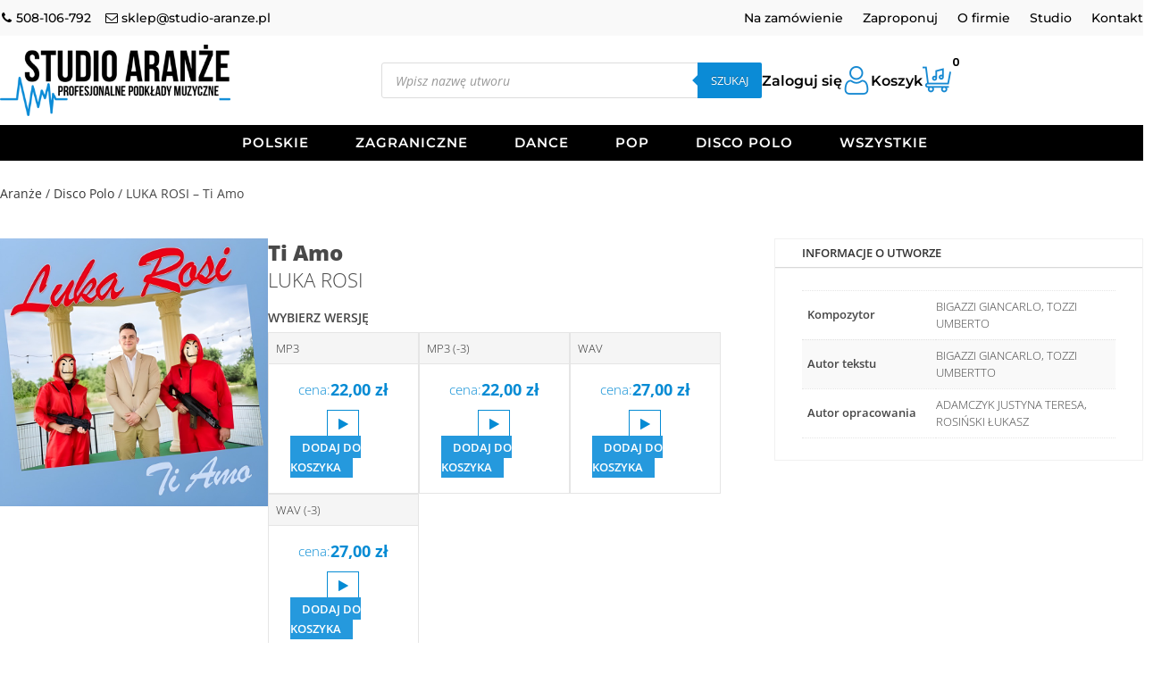

--- FILE ---
content_type: text/html; charset=UTF-8
request_url: https://studio-aranze.pl/produkt/luka-rosi-ti-amo/
body_size: 66584
content:
<!DOCTYPE html>
<html lang="pl-PL">
<head>
	<meta charset="UTF-8" />
<meta http-equiv="X-UA-Compatible" content="IE=edge">
	<link rel="pingback" href="https://studio-aranze.pl/xmlrpc.php" />

	<script data-optimized="1" type="text/javascript" src="[data-uri]" defer></script>
	
	<link rel="preconnect" href="https://fonts.gstatic.com" crossorigin /><style id="et-divi-open-sans-inline-css">@font-face{font-family:'Open Sans';font-style:italic;font-weight:300;font-stretch:normal;font-display:swap;src:url(https://fonts.gstatic.com/s/opensans/v44/memQYaGs126MiZpBA-UFUIcVXSCEkx2cmqvXlWq8tWZ0Pw86hd0Rk5hkaVc.ttf) format('truetype')}@font-face{font-family:'Open Sans';font-style:italic;font-weight:400;font-stretch:normal;font-display:swap;src:url(https://fonts.gstatic.com/s/opensans/v44/memQYaGs126MiZpBA-UFUIcVXSCEkx2cmqvXlWq8tWZ0Pw86hd0Rk8ZkaVc.ttf) format('truetype')}@font-face{font-family:'Open Sans';font-style:italic;font-weight:600;font-stretch:normal;font-display:swap;src:url(https://fonts.gstatic.com/s/opensans/v44/memQYaGs126MiZpBA-UFUIcVXSCEkx2cmqvXlWq8tWZ0Pw86hd0RkxhjaVc.ttf) format('truetype')}@font-face{font-family:'Open Sans';font-style:italic;font-weight:700;font-stretch:normal;font-display:swap;src:url(https://fonts.gstatic.com/s/opensans/v44/memQYaGs126MiZpBA-UFUIcVXSCEkx2cmqvXlWq8tWZ0Pw86hd0RkyFjaVc.ttf) format('truetype')}@font-face{font-family:'Open Sans';font-style:italic;font-weight:800;font-stretch:normal;font-display:swap;src:url(https://fonts.gstatic.com/s/opensans/v44/memQYaGs126MiZpBA-UFUIcVXSCEkx2cmqvXlWq8tWZ0Pw86hd0Rk0ZjaVc.ttf) format('truetype')}@font-face{font-family:'Open Sans';font-style:normal;font-weight:300;font-stretch:normal;font-display:swap;src:url(https://fonts.gstatic.com/s/opensans/v44/memSYaGs126MiZpBA-UvWbX2vVnXBbObj2OVZyOOSr4dVJWUgsiH0C4n.ttf) format('truetype')}@font-face{font-family:'Open Sans';font-style:normal;font-weight:400;font-stretch:normal;font-display:swap;src:url(https://fonts.gstatic.com/s/opensans/v44/memSYaGs126MiZpBA-UvWbX2vVnXBbObj2OVZyOOSr4dVJWUgsjZ0C4n.ttf) format('truetype')}@font-face{font-family:'Open Sans';font-style:normal;font-weight:600;font-stretch:normal;font-display:swap;src:url(https://fonts.gstatic.com/s/opensans/v44/memSYaGs126MiZpBA-UvWbX2vVnXBbObj2OVZyOOSr4dVJWUgsgH1y4n.ttf) format('truetype')}@font-face{font-family:'Open Sans';font-style:normal;font-weight:700;font-stretch:normal;font-display:swap;src:url(https://fonts.gstatic.com/s/opensans/v44/memSYaGs126MiZpBA-UvWbX2vVnXBbObj2OVZyOOSr4dVJWUgsg-1y4n.ttf) format('truetype')}@font-face{font-family:'Open Sans';font-style:normal;font-weight:800;font-stretch:normal;font-display:swap;src:url(https://fonts.gstatic.com/s/opensans/v44/memSYaGs126MiZpBA-UvWbX2vVnXBbObj2OVZyOOSr4dVJWUgshZ1y4n.ttf) format('truetype')}@font-face{font-family:'Open Sans';font-style:italic;font-weight:300;font-stretch:normal;font-display:swap;src:url(https://fonts.gstatic.com/l/font?kit=memQYaGs126MiZpBA-UFUIcVXSCEkx2cmqvXlWq8tWZ0Pw86hd0Rk5hkaVQ&skey=743457fe2cc29280&v=v44) format('woff')}@font-face{font-family:'Open Sans';font-style:italic;font-weight:400;font-stretch:normal;font-display:swap;src:url(https://fonts.gstatic.com/l/font?kit=memQYaGs126MiZpBA-UFUIcVXSCEkx2cmqvXlWq8tWZ0Pw86hd0Rk8ZkaVQ&skey=743457fe2cc29280&v=v44) format('woff')}@font-face{font-family:'Open Sans';font-style:italic;font-weight:600;font-stretch:normal;font-display:swap;src:url(https://fonts.gstatic.com/l/font?kit=memQYaGs126MiZpBA-UFUIcVXSCEkx2cmqvXlWq8tWZ0Pw86hd0RkxhjaVQ&skey=743457fe2cc29280&v=v44) format('woff')}@font-face{font-family:'Open Sans';font-style:italic;font-weight:700;font-stretch:normal;font-display:swap;src:url(https://fonts.gstatic.com/l/font?kit=memQYaGs126MiZpBA-UFUIcVXSCEkx2cmqvXlWq8tWZ0Pw86hd0RkyFjaVQ&skey=743457fe2cc29280&v=v44) format('woff')}@font-face{font-family:'Open Sans';font-style:italic;font-weight:800;font-stretch:normal;font-display:swap;src:url(https://fonts.gstatic.com/l/font?kit=memQYaGs126MiZpBA-UFUIcVXSCEkx2cmqvXlWq8tWZ0Pw86hd0Rk0ZjaVQ&skey=743457fe2cc29280&v=v44) format('woff')}@font-face{font-family:'Open Sans';font-style:normal;font-weight:300;font-stretch:normal;font-display:swap;src:url(https://fonts.gstatic.com/l/font?kit=memSYaGs126MiZpBA-UvWbX2vVnXBbObj2OVZyOOSr4dVJWUgsiH0C4k&skey=62c1cbfccc78b4b2&v=v44) format('woff')}@font-face{font-family:'Open Sans';font-style:normal;font-weight:400;font-stretch:normal;font-display:swap;src:url(https://fonts.gstatic.com/l/font?kit=memSYaGs126MiZpBA-UvWbX2vVnXBbObj2OVZyOOSr4dVJWUgsjZ0C4k&skey=62c1cbfccc78b4b2&v=v44) format('woff')}@font-face{font-family:'Open Sans';font-style:normal;font-weight:600;font-stretch:normal;font-display:swap;src:url(https://fonts.gstatic.com/l/font?kit=memSYaGs126MiZpBA-UvWbX2vVnXBbObj2OVZyOOSr4dVJWUgsgH1y4k&skey=62c1cbfccc78b4b2&v=v44) format('woff')}@font-face{font-family:'Open Sans';font-style:normal;font-weight:700;font-stretch:normal;font-display:swap;src:url(https://fonts.gstatic.com/l/font?kit=memSYaGs126MiZpBA-UvWbX2vVnXBbObj2OVZyOOSr4dVJWUgsg-1y4k&skey=62c1cbfccc78b4b2&v=v44) format('woff')}@font-face{font-family:'Open Sans';font-style:normal;font-weight:800;font-stretch:normal;font-display:swap;src:url(https://fonts.gstatic.com/l/font?kit=memSYaGs126MiZpBA-UvWbX2vVnXBbObj2OVZyOOSr4dVJWUgshZ1y4k&skey=62c1cbfccc78b4b2&v=v44) format('woff')}@font-face{font-family:'Open Sans';font-style:italic;font-weight:300;font-stretch:normal;font-display:swap;src:url(https://fonts.gstatic.com/s/opensans/v44/memQYaGs126MiZpBA-UFUIcVXSCEkx2cmqvXlWq8tWZ0Pw86hd0Rk5hkaVI.woff2) format('woff2')}@font-face{font-family:'Open Sans';font-style:italic;font-weight:400;font-stretch:normal;font-display:swap;src:url(https://fonts.gstatic.com/s/opensans/v44/memQYaGs126MiZpBA-UFUIcVXSCEkx2cmqvXlWq8tWZ0Pw86hd0Rk8ZkaVI.woff2) format('woff2')}@font-face{font-family:'Open Sans';font-style:italic;font-weight:600;font-stretch:normal;font-display:swap;src:url(https://fonts.gstatic.com/s/opensans/v44/memQYaGs126MiZpBA-UFUIcVXSCEkx2cmqvXlWq8tWZ0Pw86hd0RkxhjaVI.woff2) format('woff2')}@font-face{font-family:'Open Sans';font-style:italic;font-weight:700;font-stretch:normal;font-display:swap;src:url(https://fonts.gstatic.com/s/opensans/v44/memQYaGs126MiZpBA-UFUIcVXSCEkx2cmqvXlWq8tWZ0Pw86hd0RkyFjaVI.woff2) format('woff2')}@font-face{font-family:'Open Sans';font-style:italic;font-weight:800;font-stretch:normal;font-display:swap;src:url(https://fonts.gstatic.com/s/opensans/v44/memQYaGs126MiZpBA-UFUIcVXSCEkx2cmqvXlWq8tWZ0Pw86hd0Rk0ZjaVI.woff2) format('woff2')}@font-face{font-family:'Open Sans';font-style:normal;font-weight:300;font-stretch:normal;font-display:swap;src:url(https://fonts.gstatic.com/s/opensans/v44/memSYaGs126MiZpBA-UvWbX2vVnXBbObj2OVZyOOSr4dVJWUgsiH0C4i.woff2) format('woff2')}@font-face{font-family:'Open Sans';font-style:normal;font-weight:400;font-stretch:normal;font-display:swap;src:url(https://fonts.gstatic.com/s/opensans/v44/memSYaGs126MiZpBA-UvWbX2vVnXBbObj2OVZyOOSr4dVJWUgsjZ0C4i.woff2) format('woff2')}@font-face{font-family:'Open Sans';font-style:normal;font-weight:600;font-stretch:normal;font-display:swap;src:url(https://fonts.gstatic.com/s/opensans/v44/memSYaGs126MiZpBA-UvWbX2vVnXBbObj2OVZyOOSr4dVJWUgsgH1y4i.woff2) format('woff2')}@font-face{font-family:'Open Sans';font-style:normal;font-weight:700;font-stretch:normal;font-display:swap;src:url(https://fonts.gstatic.com/s/opensans/v44/memSYaGs126MiZpBA-UvWbX2vVnXBbObj2OVZyOOSr4dVJWUgsg-1y4i.woff2) format('woff2')}@font-face{font-family:'Open Sans';font-style:normal;font-weight:800;font-stretch:normal;font-display:swap;src:url(https://fonts.gstatic.com/s/opensans/v44/memSYaGs126MiZpBA-UvWbX2vVnXBbObj2OVZyOOSr4dVJWUgshZ1y4i.woff2) format('woff2')}</style><style id="et-builder-googlefonts-cached-inline">@font-face{font-family:'Montserrat';font-style:italic;font-weight:100;font-display:swap;src:url(https://fonts.gstatic.com/s/montserrat/v31/JTUFjIg1_i6t8kCHKm459Wx7xQYXK0vOoz6jq6R8aX8.ttf) format('truetype')}@font-face{font-family:'Montserrat';font-style:italic;font-weight:200;font-display:swap;src:url(https://fonts.gstatic.com/s/montserrat/v31/JTUFjIg1_i6t8kCHKm459Wx7xQYXK0vOoz6jqyR9aX8.ttf) format('truetype')}@font-face{font-family:'Montserrat';font-style:italic;font-weight:300;font-display:swap;src:url(https://fonts.gstatic.com/s/montserrat/v31/JTUFjIg1_i6t8kCHKm459Wx7xQYXK0vOoz6jq_p9aX8.ttf) format('truetype')}@font-face{font-family:'Montserrat';font-style:italic;font-weight:400;font-display:swap;src:url(https://fonts.gstatic.com/s/montserrat/v31/JTUFjIg1_i6t8kCHKm459Wx7xQYXK0vOoz6jq6R9aX8.ttf) format('truetype')}@font-face{font-family:'Montserrat';font-style:italic;font-weight:500;font-display:swap;src:url(https://fonts.gstatic.com/s/montserrat/v31/JTUFjIg1_i6t8kCHKm459Wx7xQYXK0vOoz6jq5Z9aX8.ttf) format('truetype')}@font-face{font-family:'Montserrat';font-style:italic;font-weight:600;font-display:swap;src:url(https://fonts.gstatic.com/s/montserrat/v31/JTUFjIg1_i6t8kCHKm459Wx7xQYXK0vOoz6jq3p6aX8.ttf) format('truetype')}@font-face{font-family:'Montserrat';font-style:italic;font-weight:700;font-display:swap;src:url(https://fonts.gstatic.com/s/montserrat/v31/JTUFjIg1_i6t8kCHKm459Wx7xQYXK0vOoz6jq0N6aX8.ttf) format('truetype')}@font-face{font-family:'Montserrat';font-style:italic;font-weight:800;font-display:swap;src:url(https://fonts.gstatic.com/s/montserrat/v31/JTUFjIg1_i6t8kCHKm459Wx7xQYXK0vOoz6jqyR6aX8.ttf) format('truetype')}@font-face{font-family:'Montserrat';font-style:italic;font-weight:900;font-display:swap;src:url(https://fonts.gstatic.com/s/montserrat/v31/JTUFjIg1_i6t8kCHKm459Wx7xQYXK0vOoz6jqw16aX8.ttf) format('truetype')}@font-face{font-family:'Montserrat';font-style:normal;font-weight:100;font-display:swap;src:url(https://fonts.gstatic.com/s/montserrat/v31/JTUHjIg1_i6t8kCHKm4532VJOt5-QNFgpCtr6Uw-.ttf) format('truetype')}@font-face{font-family:'Montserrat';font-style:normal;font-weight:200;font-display:swap;src:url(https://fonts.gstatic.com/s/montserrat/v31/JTUHjIg1_i6t8kCHKm4532VJOt5-QNFgpCvr6Ew-.ttf) format('truetype')}@font-face{font-family:'Montserrat';font-style:normal;font-weight:300;font-display:swap;src:url(https://fonts.gstatic.com/s/montserrat/v31/JTUHjIg1_i6t8kCHKm4532VJOt5-QNFgpCs16Ew-.ttf) format('truetype')}@font-face{font-family:'Montserrat';font-style:normal;font-weight:400;font-display:swap;src:url(https://fonts.gstatic.com/s/montserrat/v31/JTUHjIg1_i6t8kCHKm4532VJOt5-QNFgpCtr6Ew-.ttf) format('truetype')}@font-face{font-family:'Montserrat';font-style:normal;font-weight:500;font-display:swap;src:url(https://fonts.gstatic.com/s/montserrat/v31/JTUHjIg1_i6t8kCHKm4532VJOt5-QNFgpCtZ6Ew-.ttf) format('truetype')}@font-face{font-family:'Montserrat';font-style:normal;font-weight:600;font-display:swap;src:url(https://fonts.gstatic.com/s/montserrat/v31/JTUHjIg1_i6t8kCHKm4532VJOt5-QNFgpCu170w-.ttf) format('truetype')}@font-face{font-family:'Montserrat';font-style:normal;font-weight:700;font-display:swap;src:url(https://fonts.gstatic.com/s/montserrat/v31/JTUHjIg1_i6t8kCHKm4532VJOt5-QNFgpCuM70w-.ttf) format('truetype')}@font-face{font-family:'Montserrat';font-style:normal;font-weight:800;font-display:swap;src:url(https://fonts.gstatic.com/s/montserrat/v31/JTUHjIg1_i6t8kCHKm4532VJOt5-QNFgpCvr70w-.ttf) format('truetype')}@font-face{font-family:'Montserrat';font-style:normal;font-weight:900;font-display:swap;src:url(https://fonts.gstatic.com/s/montserrat/v31/JTUHjIg1_i6t8kCHKm4532VJOt5-QNFgpCvC70w-.ttf) format('truetype')}@font-face{font-family:'Poppins';font-style:italic;font-weight:100;font-display:swap;src:url(https://fonts.gstatic.com/s/poppins/v24/pxiAyp8kv8JHgFVrJJLmE3tF.ttf) format('truetype')}@font-face{font-family:'Poppins';font-style:italic;font-weight:200;font-display:swap;src:url(https://fonts.gstatic.com/s/poppins/v24/pxiDyp8kv8JHgFVrJJLmv1plEA.ttf) format('truetype')}@font-face{font-family:'Poppins';font-style:italic;font-weight:300;font-display:swap;src:url(https://fonts.gstatic.com/s/poppins/v24/pxiDyp8kv8JHgFVrJJLm21llEA.ttf) format('truetype')}@font-face{font-family:'Poppins';font-style:italic;font-weight:400;font-display:swap;src:url(https://fonts.gstatic.com/s/poppins/v24/pxiGyp8kv8JHgFVrJJLedw.ttf) format('truetype')}@font-face{font-family:'Poppins';font-style:italic;font-weight:500;font-display:swap;src:url(https://fonts.gstatic.com/s/poppins/v24/pxiDyp8kv8JHgFVrJJLmg1hlEA.ttf) format('truetype')}@font-face{font-family:'Poppins';font-style:italic;font-weight:600;font-display:swap;src:url(https://fonts.gstatic.com/s/poppins/v24/pxiDyp8kv8JHgFVrJJLmr19lEA.ttf) format('truetype')}@font-face{font-family:'Poppins';font-style:italic;font-weight:700;font-display:swap;src:url(https://fonts.gstatic.com/s/poppins/v24/pxiDyp8kv8JHgFVrJJLmy15lEA.ttf) format('truetype')}@font-face{font-family:'Poppins';font-style:italic;font-weight:800;font-display:swap;src:url(https://fonts.gstatic.com/s/poppins/v24/pxiDyp8kv8JHgFVrJJLm111lEA.ttf) format('truetype')}@font-face{font-family:'Poppins';font-style:italic;font-weight:900;font-display:swap;src:url(https://fonts.gstatic.com/s/poppins/v24/pxiDyp8kv8JHgFVrJJLm81xlEA.ttf) format('truetype')}@font-face{font-family:'Poppins';font-style:normal;font-weight:100;font-display:swap;src:url(https://fonts.gstatic.com/s/poppins/v24/pxiGyp8kv8JHgFVrLPTedw.ttf) format('truetype')}@font-face{font-family:'Poppins';font-style:normal;font-weight:200;font-display:swap;src:url(https://fonts.gstatic.com/s/poppins/v24/pxiByp8kv8JHgFVrLFj_V1s.ttf) format('truetype')}@font-face{font-family:'Poppins';font-style:normal;font-weight:300;font-display:swap;src:url(https://fonts.gstatic.com/s/poppins/v24/pxiByp8kv8JHgFVrLDz8V1s.ttf) format('truetype')}@font-face{font-family:'Poppins';font-style:normal;font-weight:400;font-display:swap;src:url(https://fonts.gstatic.com/s/poppins/v24/pxiEyp8kv8JHgFVrFJA.ttf) format('truetype')}@font-face{font-family:'Poppins';font-style:normal;font-weight:500;font-display:swap;src:url(https://fonts.gstatic.com/s/poppins/v24/pxiByp8kv8JHgFVrLGT9V1s.ttf) format('truetype')}@font-face{font-family:'Poppins';font-style:normal;font-weight:600;font-display:swap;src:url(https://fonts.gstatic.com/s/poppins/v24/pxiByp8kv8JHgFVrLEj6V1s.ttf) format('truetype')}@font-face{font-family:'Poppins';font-style:normal;font-weight:700;font-display:swap;src:url(https://fonts.gstatic.com/s/poppins/v24/pxiByp8kv8JHgFVrLCz7V1s.ttf) format('truetype')}@font-face{font-family:'Poppins';font-style:normal;font-weight:800;font-display:swap;src:url(https://fonts.gstatic.com/s/poppins/v24/pxiByp8kv8JHgFVrLDD4V1s.ttf) format('truetype')}@font-face{font-family:'Poppins';font-style:normal;font-weight:900;font-display:swap;src:url(https://fonts.gstatic.com/s/poppins/v24/pxiByp8kv8JHgFVrLBT5V1s.ttf) format('truetype')}@font-face{font-family:'Montserrat';font-style:italic;font-weight:100;font-display:swap;src:url(https://fonts.gstatic.com/l/font?kit=JTUFjIg1_i6t8kCHKm459Wx7xQYXK0vOoz6jq6R8aXw&skey=2d3c1187d5eede0f&v=v31) format('woff')}@font-face{font-family:'Montserrat';font-style:italic;font-weight:200;font-display:swap;src:url(https://fonts.gstatic.com/l/font?kit=JTUFjIg1_i6t8kCHKm459Wx7xQYXK0vOoz6jqyR9aXw&skey=2d3c1187d5eede0f&v=v31) format('woff')}@font-face{font-family:'Montserrat';font-style:italic;font-weight:300;font-display:swap;src:url(https://fonts.gstatic.com/l/font?kit=JTUFjIg1_i6t8kCHKm459Wx7xQYXK0vOoz6jq_p9aXw&skey=2d3c1187d5eede0f&v=v31) format('woff')}@font-face{font-family:'Montserrat';font-style:italic;font-weight:400;font-display:swap;src:url(https://fonts.gstatic.com/l/font?kit=JTUFjIg1_i6t8kCHKm459Wx7xQYXK0vOoz6jq6R9aXw&skey=2d3c1187d5eede0f&v=v31) format('woff')}@font-face{font-family:'Montserrat';font-style:italic;font-weight:500;font-display:swap;src:url(https://fonts.gstatic.com/l/font?kit=JTUFjIg1_i6t8kCHKm459Wx7xQYXK0vOoz6jq5Z9aXw&skey=2d3c1187d5eede0f&v=v31) format('woff')}@font-face{font-family:'Montserrat';font-style:italic;font-weight:600;font-display:swap;src:url(https://fonts.gstatic.com/l/font?kit=JTUFjIg1_i6t8kCHKm459Wx7xQYXK0vOoz6jq3p6aXw&skey=2d3c1187d5eede0f&v=v31) format('woff')}@font-face{font-family:'Montserrat';font-style:italic;font-weight:700;font-display:swap;src:url(https://fonts.gstatic.com/l/font?kit=JTUFjIg1_i6t8kCHKm459Wx7xQYXK0vOoz6jq0N6aXw&skey=2d3c1187d5eede0f&v=v31) format('woff')}@font-face{font-family:'Montserrat';font-style:italic;font-weight:800;font-display:swap;src:url(https://fonts.gstatic.com/l/font?kit=JTUFjIg1_i6t8kCHKm459Wx7xQYXK0vOoz6jqyR6aXw&skey=2d3c1187d5eede0f&v=v31) format('woff')}@font-face{font-family:'Montserrat';font-style:italic;font-weight:900;font-display:swap;src:url(https://fonts.gstatic.com/l/font?kit=JTUFjIg1_i6t8kCHKm459Wx7xQYXK0vOoz6jqw16aXw&skey=2d3c1187d5eede0f&v=v31) format('woff')}@font-face{font-family:'Montserrat';font-style:normal;font-weight:100;font-display:swap;src:url(https://fonts.gstatic.com/l/font?kit=JTUHjIg1_i6t8kCHKm4532VJOt5-QNFgpCtr6Uw9&skey=7bc19f711c0de8f&v=v31) format('woff')}@font-face{font-family:'Montserrat';font-style:normal;font-weight:200;font-display:swap;src:url(https://fonts.gstatic.com/l/font?kit=JTUHjIg1_i6t8kCHKm4532VJOt5-QNFgpCvr6Ew9&skey=7bc19f711c0de8f&v=v31) format('woff')}@font-face{font-family:'Montserrat';font-style:normal;font-weight:300;font-display:swap;src:url(https://fonts.gstatic.com/l/font?kit=JTUHjIg1_i6t8kCHKm4532VJOt5-QNFgpCs16Ew9&skey=7bc19f711c0de8f&v=v31) format('woff')}@font-face{font-family:'Montserrat';font-style:normal;font-weight:400;font-display:swap;src:url(https://fonts.gstatic.com/l/font?kit=JTUHjIg1_i6t8kCHKm4532VJOt5-QNFgpCtr6Ew9&skey=7bc19f711c0de8f&v=v31) format('woff')}@font-face{font-family:'Montserrat';font-style:normal;font-weight:500;font-display:swap;src:url(https://fonts.gstatic.com/l/font?kit=JTUHjIg1_i6t8kCHKm4532VJOt5-QNFgpCtZ6Ew9&skey=7bc19f711c0de8f&v=v31) format('woff')}@font-face{font-family:'Montserrat';font-style:normal;font-weight:600;font-display:swap;src:url(https://fonts.gstatic.com/l/font?kit=JTUHjIg1_i6t8kCHKm4532VJOt5-QNFgpCu170w9&skey=7bc19f711c0de8f&v=v31) format('woff')}@font-face{font-family:'Montserrat';font-style:normal;font-weight:700;font-display:swap;src:url(https://fonts.gstatic.com/l/font?kit=JTUHjIg1_i6t8kCHKm4532VJOt5-QNFgpCuM70w9&skey=7bc19f711c0de8f&v=v31) format('woff')}@font-face{font-family:'Montserrat';font-style:normal;font-weight:800;font-display:swap;src:url(https://fonts.gstatic.com/l/font?kit=JTUHjIg1_i6t8kCHKm4532VJOt5-QNFgpCvr70w9&skey=7bc19f711c0de8f&v=v31) format('woff')}@font-face{font-family:'Montserrat';font-style:normal;font-weight:900;font-display:swap;src:url(https://fonts.gstatic.com/l/font?kit=JTUHjIg1_i6t8kCHKm4532VJOt5-QNFgpCvC70w9&skey=7bc19f711c0de8f&v=v31) format('woff')}@font-face{font-family:'Poppins';font-style:italic;font-weight:100;font-display:swap;src:url(https://fonts.gstatic.com/l/font?kit=pxiAyp8kv8JHgFVrJJLmE3tG&skey=14913f5d70e4915e&v=v24) format('woff')}@font-face{font-family:'Poppins';font-style:italic;font-weight:200;font-display:swap;src:url(https://fonts.gstatic.com/l/font?kit=pxiDyp8kv8JHgFVrJJLmv1plEw&skey=e6f64e60fb8d9268&v=v24) format('woff')}@font-face{font-family:'Poppins';font-style:italic;font-weight:300;font-display:swap;src:url(https://fonts.gstatic.com/l/font?kit=pxiDyp8kv8JHgFVrJJLm21llEw&skey=b60188e8ecc47dee&v=v24) format('woff')}@font-face{font-family:'Poppins';font-style:italic;font-weight:400;font-display:swap;src:url(https://fonts.gstatic.com/l/font?kit=pxiGyp8kv8JHgFVrJJLedA&skey=f21d6e783fa43c88&v=v24) format('woff')}@font-face{font-family:'Poppins';font-style:italic;font-weight:500;font-display:swap;src:url(https://fonts.gstatic.com/l/font?kit=pxiDyp8kv8JHgFVrJJLmg1hlEw&skey=b0aa19767d34da85&v=v24) format('woff')}@font-face{font-family:'Poppins';font-style:italic;font-weight:600;font-display:swap;src:url(https://fonts.gstatic.com/l/font?kit=pxiDyp8kv8JHgFVrJJLmr19lEw&skey=7fbc556774b13ef0&v=v24) format('woff')}@font-face{font-family:'Poppins';font-style:italic;font-weight:700;font-display:swap;src:url(https://fonts.gstatic.com/l/font?kit=pxiDyp8kv8JHgFVrJJLmy15lEw&skey=29c3bd833a54ba8c&v=v24) format('woff')}@font-face{font-family:'Poppins';font-style:italic;font-weight:800;font-display:swap;src:url(https://fonts.gstatic.com/l/font?kit=pxiDyp8kv8JHgFVrJJLm111lEw&skey=6ea139488603f28c&v=v24) format('woff')}@font-face{font-family:'Poppins';font-style:italic;font-weight:900;font-display:swap;src:url(https://fonts.gstatic.com/l/font?kit=pxiDyp8kv8JHgFVrJJLm81xlEw&skey=846b48b4eada095a&v=v24) format('woff')}@font-face{font-family:'Poppins';font-style:normal;font-weight:100;font-display:swap;src:url(https://fonts.gstatic.com/l/font?kit=pxiGyp8kv8JHgFVrLPTedA&skey=57be0781cfb72ecd&v=v24) format('woff')}@font-face{font-family:'Poppins';font-style:normal;font-weight:200;font-display:swap;src:url(https://fonts.gstatic.com/l/font?kit=pxiByp8kv8JHgFVrLFj_V1g&skey=1bdc08fe61c3cc9e&v=v24) format('woff')}@font-face{font-family:'Poppins';font-style:normal;font-weight:300;font-display:swap;src:url(https://fonts.gstatic.com/l/font?kit=pxiByp8kv8JHgFVrLDz8V1g&skey=4aabc5055a39e031&v=v24) format('woff')}@font-face{font-family:'Poppins';font-style:normal;font-weight:400;font-display:swap;src:url(https://fonts.gstatic.com/l/font?kit=pxiEyp8kv8JHgFVrFJM&skey=87759fb096548f6d&v=v24) format('woff')}@font-face{font-family:'Poppins';font-style:normal;font-weight:500;font-display:swap;src:url(https://fonts.gstatic.com/l/font?kit=pxiByp8kv8JHgFVrLGT9V1g&skey=d4526a9b64c21b87&v=v24) format('woff')}@font-face{font-family:'Poppins';font-style:normal;font-weight:600;font-display:swap;src:url(https://fonts.gstatic.com/l/font?kit=pxiByp8kv8JHgFVrLEj6V1g&skey=ce7ef9d62ca89319&v=v24) format('woff')}@font-face{font-family:'Poppins';font-style:normal;font-weight:700;font-display:swap;src:url(https://fonts.gstatic.com/l/font?kit=pxiByp8kv8JHgFVrLCz7V1g&skey=cea76fe63715a67a&v=v24) format('woff')}@font-face{font-family:'Poppins';font-style:normal;font-weight:800;font-display:swap;src:url(https://fonts.gstatic.com/l/font?kit=pxiByp8kv8JHgFVrLDD4V1g&skey=f01e006f58df81ac&v=v24) format('woff')}@font-face{font-family:'Poppins';font-style:normal;font-weight:900;font-display:swap;src:url(https://fonts.gstatic.com/l/font?kit=pxiByp8kv8JHgFVrLBT5V1g&skey=6c361c40a830b323&v=v24) format('woff')}@font-face{font-family:'Montserrat';font-style:italic;font-weight:100;font-display:swap;src:url(https://fonts.gstatic.com/s/montserrat/v31/JTUFjIg1_i6t8kCHKm459Wx7xQYXK0vOoz6jq6R8aXo.woff2) format('woff2')}@font-face{font-family:'Montserrat';font-style:italic;font-weight:200;font-display:swap;src:url(https://fonts.gstatic.com/s/montserrat/v31/JTUFjIg1_i6t8kCHKm459Wx7xQYXK0vOoz6jqyR9aXo.woff2) format('woff2')}@font-face{font-family:'Montserrat';font-style:italic;font-weight:300;font-display:swap;src:url(https://fonts.gstatic.com/s/montserrat/v31/JTUFjIg1_i6t8kCHKm459Wx7xQYXK0vOoz6jq_p9aXo.woff2) format('woff2')}@font-face{font-family:'Montserrat';font-style:italic;font-weight:400;font-display:swap;src:url(https://fonts.gstatic.com/s/montserrat/v31/JTUFjIg1_i6t8kCHKm459Wx7xQYXK0vOoz6jq6R9aXo.woff2) format('woff2')}@font-face{font-family:'Montserrat';font-style:italic;font-weight:500;font-display:swap;src:url(https://fonts.gstatic.com/s/montserrat/v31/JTUFjIg1_i6t8kCHKm459Wx7xQYXK0vOoz6jq5Z9aXo.woff2) format('woff2')}@font-face{font-family:'Montserrat';font-style:italic;font-weight:600;font-display:swap;src:url(https://fonts.gstatic.com/s/montserrat/v31/JTUFjIg1_i6t8kCHKm459Wx7xQYXK0vOoz6jq3p6aXo.woff2) format('woff2')}@font-face{font-family:'Montserrat';font-style:italic;font-weight:700;font-display:swap;src:url(https://fonts.gstatic.com/s/montserrat/v31/JTUFjIg1_i6t8kCHKm459Wx7xQYXK0vOoz6jq0N6aXo.woff2) format('woff2')}@font-face{font-family:'Montserrat';font-style:italic;font-weight:800;font-display:swap;src:url(https://fonts.gstatic.com/s/montserrat/v31/JTUFjIg1_i6t8kCHKm459Wx7xQYXK0vOoz6jqyR6aXo.woff2) format('woff2')}@font-face{font-family:'Montserrat';font-style:italic;font-weight:900;font-display:swap;src:url(https://fonts.gstatic.com/s/montserrat/v31/JTUFjIg1_i6t8kCHKm459Wx7xQYXK0vOoz6jqw16aXo.woff2) format('woff2')}@font-face{font-family:'Montserrat';font-style:normal;font-weight:100;font-display:swap;src:url(https://fonts.gstatic.com/s/montserrat/v31/JTUHjIg1_i6t8kCHKm4532VJOt5-QNFgpCtr6Uw7.woff2) format('woff2')}@font-face{font-family:'Montserrat';font-style:normal;font-weight:200;font-display:swap;src:url(https://fonts.gstatic.com/s/montserrat/v31/JTUHjIg1_i6t8kCHKm4532VJOt5-QNFgpCvr6Ew7.woff2) format('woff2')}@font-face{font-family:'Montserrat';font-style:normal;font-weight:300;font-display:swap;src:url(https://fonts.gstatic.com/s/montserrat/v31/JTUHjIg1_i6t8kCHKm4532VJOt5-QNFgpCs16Ew7.woff2) format('woff2')}@font-face{font-family:'Montserrat';font-style:normal;font-weight:400;font-display:swap;src:url(https://fonts.gstatic.com/s/montserrat/v31/JTUHjIg1_i6t8kCHKm4532VJOt5-QNFgpCtr6Ew7.woff2) format('woff2')}@font-face{font-family:'Montserrat';font-style:normal;font-weight:500;font-display:swap;src:url(https://fonts.gstatic.com/s/montserrat/v31/JTUHjIg1_i6t8kCHKm4532VJOt5-QNFgpCtZ6Ew7.woff2) format('woff2')}@font-face{font-family:'Montserrat';font-style:normal;font-weight:600;font-display:swap;src:url(https://fonts.gstatic.com/s/montserrat/v31/JTUHjIg1_i6t8kCHKm4532VJOt5-QNFgpCu170w7.woff2) format('woff2')}@font-face{font-family:'Montserrat';font-style:normal;font-weight:700;font-display:swap;src:url(https://fonts.gstatic.com/s/montserrat/v31/JTUHjIg1_i6t8kCHKm4532VJOt5-QNFgpCuM70w7.woff2) format('woff2')}@font-face{font-family:'Montserrat';font-style:normal;font-weight:800;font-display:swap;src:url(https://fonts.gstatic.com/s/montserrat/v31/JTUHjIg1_i6t8kCHKm4532VJOt5-QNFgpCvr70w7.woff2) format('woff2')}@font-face{font-family:'Montserrat';font-style:normal;font-weight:900;font-display:swap;src:url(https://fonts.gstatic.com/s/montserrat/v31/JTUHjIg1_i6t8kCHKm4532VJOt5-QNFgpCvC70w7.woff2) format('woff2')}@font-face{font-family:'Poppins';font-style:italic;font-weight:100;font-display:swap;src:url(https://fonts.gstatic.com/s/poppins/v24/pxiAyp8kv8JHgFVrJJLmE3tA.woff2) format('woff2')}@font-face{font-family:'Poppins';font-style:italic;font-weight:200;font-display:swap;src:url(https://fonts.gstatic.com/s/poppins/v24/pxiDyp8kv8JHgFVrJJLmv1plFQ.woff2) format('woff2')}@font-face{font-family:'Poppins';font-style:italic;font-weight:300;font-display:swap;src:url(https://fonts.gstatic.com/s/poppins/v24/pxiDyp8kv8JHgFVrJJLm21llFQ.woff2) format('woff2')}@font-face{font-family:'Poppins';font-style:italic;font-weight:400;font-display:swap;src:url(https://fonts.gstatic.com/s/poppins/v24/pxiGyp8kv8JHgFVrJJLecg.woff2) format('woff2')}@font-face{font-family:'Poppins';font-style:italic;font-weight:500;font-display:swap;src:url(https://fonts.gstatic.com/s/poppins/v24/pxiDyp8kv8JHgFVrJJLmg1hlFQ.woff2) format('woff2')}@font-face{font-family:'Poppins';font-style:italic;font-weight:600;font-display:swap;src:url(https://fonts.gstatic.com/s/poppins/v24/pxiDyp8kv8JHgFVrJJLmr19lFQ.woff2) format('woff2')}@font-face{font-family:'Poppins';font-style:italic;font-weight:700;font-display:swap;src:url(https://fonts.gstatic.com/s/poppins/v24/pxiDyp8kv8JHgFVrJJLmy15lFQ.woff2) format('woff2')}@font-face{font-family:'Poppins';font-style:italic;font-weight:800;font-display:swap;src:url(https://fonts.gstatic.com/s/poppins/v24/pxiDyp8kv8JHgFVrJJLm111lFQ.woff2) format('woff2')}@font-face{font-family:'Poppins';font-style:italic;font-weight:900;font-display:swap;src:url(https://fonts.gstatic.com/s/poppins/v24/pxiDyp8kv8JHgFVrJJLm81xlFQ.woff2) format('woff2')}@font-face{font-family:'Poppins';font-style:normal;font-weight:100;font-display:swap;src:url(https://fonts.gstatic.com/s/poppins/v24/pxiGyp8kv8JHgFVrLPTecg.woff2) format('woff2')}@font-face{font-family:'Poppins';font-style:normal;font-weight:200;font-display:swap;src:url(https://fonts.gstatic.com/s/poppins/v24/pxiByp8kv8JHgFVrLFj_V14.woff2) format('woff2')}@font-face{font-family:'Poppins';font-style:normal;font-weight:300;font-display:swap;src:url(https://fonts.gstatic.com/s/poppins/v24/pxiByp8kv8JHgFVrLDz8V14.woff2) format('woff2')}@font-face{font-family:'Poppins';font-style:normal;font-weight:400;font-display:swap;src:url(https://fonts.gstatic.com/s/poppins/v24/pxiEyp8kv8JHgFVrFJU.woff2) format('woff2')}@font-face{font-family:'Poppins';font-style:normal;font-weight:500;font-display:swap;src:url(https://fonts.gstatic.com/s/poppins/v24/pxiByp8kv8JHgFVrLGT9V14.woff2) format('woff2')}@font-face{font-family:'Poppins';font-style:normal;font-weight:600;font-display:swap;src:url(https://fonts.gstatic.com/s/poppins/v24/pxiByp8kv8JHgFVrLEj6V14.woff2) format('woff2')}@font-face{font-family:'Poppins';font-style:normal;font-weight:700;font-display:swap;src:url(https://fonts.gstatic.com/s/poppins/v24/pxiByp8kv8JHgFVrLCz7V14.woff2) format('woff2')}@font-face{font-family:'Poppins';font-style:normal;font-weight:800;font-display:swap;src:url(https://fonts.gstatic.com/s/poppins/v24/pxiByp8kv8JHgFVrLDD4V14.woff2) format('woff2')}@font-face{font-family:'Poppins';font-style:normal;font-weight:900;font-display:swap;src:url(https://fonts.gstatic.com/s/poppins/v24/pxiByp8kv8JHgFVrLBT5V14.woff2) format('woff2')}</style><meta name='robots' content='index, follow, max-image-preview:large, max-snippet:-1, max-video-preview:-1' />

<!-- Google Tag Manager for WordPress by gtm4wp.com -->
<script data-cfasync="false" data-pagespeed-no-defer>
	var gtm4wp_datalayer_name = "dataLayer";
	var dataLayer = dataLayer || [];
	const gtm4wp_use_sku_instead = false;
	const gtm4wp_currency = 'PLN';
	const gtm4wp_product_per_impression = 10;
	const gtm4wp_clear_ecommerce = false;
	const gtm4wp_datalayer_max_timeout = 2000;
</script>
<!-- End Google Tag Manager for WordPress by gtm4wp.com -->
	<!-- This site is optimized with the Yoast SEO plugin v26.1.1 - https://yoast.com/wordpress/plugins/seo/ -->
	<title>LUKA ROSI - Ti Amo - Studio Aranze - Aranzacje, podklady, karaoke</title>
	<link rel="canonical" href="https://studio-aranze.pl/produkt/luka-rosi-ti-amo/" />
	<meta property="og:locale" content="pl_PL" />
	<meta property="og:type" content="article" />
	<meta property="og:title" content="LUKA ROSI - Ti Amo - Studio Aranze - Aranzacje, podklady, karaoke" />
	<meta property="og:description" content="[sc_embed_player fileurl=&quot;/wp-content/uploads/2020/08/LUKA-ROSI-TI-AMO-demo.mp3&quot;]" />
	<meta property="og:url" content="https://studio-aranze.pl/produkt/luka-rosi-ti-amo/" />
	<meta property="og:site_name" content="Studio Aranze - Aranzacje, podklady, karaoke" />
	<meta property="article:modified_time" content="2025-10-10T03:21:35+00:00" />
	<meta name="twitter:card" content="summary_large_image" />
	<script type="application/ld+json" class="yoast-schema-graph">{"@context":"https://schema.org","@graph":[{"@type":"WebPage","@id":"https://studio-aranze.pl/produkt/luka-rosi-ti-amo/","url":"https://studio-aranze.pl/produkt/luka-rosi-ti-amo/","name":"LUKA ROSI - Ti Amo - Studio Aranze - Aranzacje, podklady, karaoke","isPartOf":{"@id":"https://studio-aranze.pl/#website"},"primaryImageOfPage":{"@id":"https://studio-aranze.pl/produkt/luka-rosi-ti-amo/#primaryimage"},"image":{"@id":"https://studio-aranze.pl/produkt/luka-rosi-ti-amo/#primaryimage"},"thumbnailUrl":"https://studio-aranze.pl/wp-content/uploads/2025/10/800x800bb-268.jpg","datePublished":"2020-08-18T19:41:49+00:00","dateModified":"2025-10-10T03:21:35+00:00","breadcrumb":{"@id":"https://studio-aranze.pl/produkt/luka-rosi-ti-amo/#breadcrumb"},"inLanguage":"pl-PL","potentialAction":[{"@type":"ReadAction","target":["https://studio-aranze.pl/produkt/luka-rosi-ti-amo/"]}]},{"@type":"ImageObject","inLanguage":"pl-PL","@id":"https://studio-aranze.pl/produkt/luka-rosi-ti-amo/#primaryimage","url":"https://studio-aranze.pl/wp-content/uploads/2025/10/800x800bb-268.jpg","contentUrl":"https://studio-aranze.pl/wp-content/uploads/2025/10/800x800bb-268.jpg","width":800,"height":800},{"@type":"BreadcrumbList","@id":"https://studio-aranze.pl/produkt/luka-rosi-ti-amo/#breadcrumb","itemListElement":[{"@type":"ListItem","position":1,"name":"Strona główna","item":"https://studio-aranze.pl/"},{"@type":"ListItem","position":2,"name":"Sklep","item":"https://studio-aranze.pl/sklep/"},{"@type":"ListItem","position":3,"name":"LUKA ROSI &#8211; Ti Amo"}]},{"@type":"WebSite","@id":"https://studio-aranze.pl/#website","url":"https://studio-aranze.pl/","name":"Studio Aranze - Aranzacje, podklady, karaoke","description":"Profesjonalne Podkłady muzyczne, karaoke, covery, aranże z licencja ZAiKS","potentialAction":[{"@type":"SearchAction","target":{"@type":"EntryPoint","urlTemplate":"https://studio-aranze.pl/?s={search_term_string}"},"query-input":{"@type":"PropertyValueSpecification","valueRequired":true,"valueName":"search_term_string"}}],"inLanguage":"pl-PL"}]}</script>
	<!-- / Yoast SEO plugin. -->


<link rel="alternate" type="application/rss+xml" title="Studio Aranze - Aranzacje, podklady, karaoke &raquo; Kanał z wpisami" href="https://studio-aranze.pl/feed/" />
<link rel="alternate" type="application/rss+xml" title="Studio Aranze - Aranzacje, podklady, karaoke &raquo; Kanał z komentarzami" href="https://studio-aranze.pl/comments/feed/" />
<style type="text/css">.brave_popup{display:none}</style><script data-no-optimize="1"> var brave_popup_data = {}; var bravepop_emailValidation=false; var brave_popup_videos = {};  var brave_popup_formData = {};var brave_popup_adminUser = false; var brave_popup_pageInfo = {"type":"single","pageID":28209,"singleType":"product"};  var bravepop_emailSuggestions={};</script><meta content="Trust Deal Child Theme v.1.0.0" name="generator"/>
<link data-optimized="1" rel='stylesheet' id='wp-block-library-css' href='https://studio-aranze.pl/wp-content/litespeed/css/86b8926bccc0e87cf31672d467f847ab.css?ver=e4577' type='text/css' media='all' />
<style id='wp-block-library-theme-inline-css' type='text/css'>.wp-block-audio :where(figcaption){color:#555;font-size:13px;text-align:center}.is-dark-theme .wp-block-audio :where(figcaption){color:#ffffffa6}.wp-block-audio{margin:0 0 1em}.wp-block-code{border:1px solid #ccc;border-radius:4px;font-family:Menlo,Consolas,monaco,monospace;padding:.8em 1em}.wp-block-embed :where(figcaption){color:#555;font-size:13px;text-align:center}.is-dark-theme .wp-block-embed :where(figcaption){color:#ffffffa6}.wp-block-embed{margin:0 0 1em}.blocks-gallery-caption{color:#555;font-size:13px;text-align:center}.is-dark-theme .blocks-gallery-caption{color:#ffffffa6}:root :where(.wp-block-image figcaption){color:#555;font-size:13px;text-align:center}.is-dark-theme :root :where(.wp-block-image figcaption){color:#ffffffa6}.wp-block-image{margin:0 0 1em}.wp-block-pullquote{border-bottom:4px solid;border-top:4px solid;color:currentColor;margin-bottom:1.75em}.wp-block-pullquote cite,.wp-block-pullquote footer,.wp-block-pullquote__citation{color:currentColor;font-size:.8125em;font-style:normal;text-transform:uppercase}.wp-block-quote{border-left:.25em solid;margin:0 0 1.75em;padding-left:1em}.wp-block-quote cite,.wp-block-quote footer{color:currentColor;font-size:.8125em;font-style:normal;position:relative}.wp-block-quote:where(.has-text-align-right){border-left:none;border-right:.25em solid;padding-left:0;padding-right:1em}.wp-block-quote:where(.has-text-align-center){border:none;padding-left:0}.wp-block-quote.is-large,.wp-block-quote.is-style-large,.wp-block-quote:where(.is-style-plain){border:none}.wp-block-search .wp-block-search__label{font-weight:700}.wp-block-search__button{border:1px solid #ccc;padding:.375em .625em}:where(.wp-block-group.has-background){padding:1.25em 2.375em}.wp-block-separator.has-css-opacity{opacity:.4}.wp-block-separator{border:none;border-bottom:2px solid;margin-left:auto;margin-right:auto}.wp-block-separator.has-alpha-channel-opacity{opacity:1}.wp-block-separator:not(.is-style-wide):not(.is-style-dots){width:100px}.wp-block-separator.has-background:not(.is-style-dots){border-bottom:none;height:1px}.wp-block-separator.has-background:not(.is-style-wide):not(.is-style-dots){height:2px}.wp-block-table{margin:0 0 1em}.wp-block-table td,.wp-block-table th{word-break:normal}.wp-block-table :where(figcaption){color:#555;font-size:13px;text-align:center}.is-dark-theme .wp-block-table :where(figcaption){color:#ffffffa6}.wp-block-video :where(figcaption){color:#555;font-size:13px;text-align:center}.is-dark-theme .wp-block-video :where(figcaption){color:#ffffffa6}.wp-block-video{margin:0 0 1em}:root :where(.wp-block-template-part.has-background){margin-bottom:0;margin-top:0;padding:1.25em 2.375em}</style>
<style id='global-styles-inline-css' type='text/css'>:root{--wp--preset--aspect-ratio--square:1;--wp--preset--aspect-ratio--4-3:4/3;--wp--preset--aspect-ratio--3-4:3/4;--wp--preset--aspect-ratio--3-2:3/2;--wp--preset--aspect-ratio--2-3:2/3;--wp--preset--aspect-ratio--16-9:16/9;--wp--preset--aspect-ratio--9-16:9/16;--wp--preset--color--black:#000000;--wp--preset--color--cyan-bluish-gray:#abb8c3;--wp--preset--color--white:#ffffff;--wp--preset--color--pale-pink:#f78da7;--wp--preset--color--vivid-red:#cf2e2e;--wp--preset--color--luminous-vivid-orange:#ff6900;--wp--preset--color--luminous-vivid-amber:#fcb900;--wp--preset--color--light-green-cyan:#7bdcb5;--wp--preset--color--vivid-green-cyan:#00d084;--wp--preset--color--pale-cyan-blue:#8ed1fc;--wp--preset--color--vivid-cyan-blue:#0693e3;--wp--preset--color--vivid-purple:#9b51e0;--wp--preset--gradient--vivid-cyan-blue-to-vivid-purple:linear-gradient(135deg,rgba(6,147,227,1) 0%,rgb(155,81,224) 100%);--wp--preset--gradient--light-green-cyan-to-vivid-green-cyan:linear-gradient(135deg,rgb(122,220,180) 0%,rgb(0,208,130) 100%);--wp--preset--gradient--luminous-vivid-amber-to-luminous-vivid-orange:linear-gradient(135deg,rgba(252,185,0,1) 0%,rgba(255,105,0,1) 100%);--wp--preset--gradient--luminous-vivid-orange-to-vivid-red:linear-gradient(135deg,rgba(255,105,0,1) 0%,rgb(207,46,46) 100%);--wp--preset--gradient--very-light-gray-to-cyan-bluish-gray:linear-gradient(135deg,rgb(238,238,238) 0%,rgb(169,184,195) 100%);--wp--preset--gradient--cool-to-warm-spectrum:linear-gradient(135deg,rgb(74,234,220) 0%,rgb(151,120,209) 20%,rgb(207,42,186) 40%,rgb(238,44,130) 60%,rgb(251,105,98) 80%,rgb(254,248,76) 100%);--wp--preset--gradient--blush-light-purple:linear-gradient(135deg,rgb(255,206,236) 0%,rgb(152,150,240) 100%);--wp--preset--gradient--blush-bordeaux:linear-gradient(135deg,rgb(254,205,165) 0%,rgb(254,45,45) 50%,rgb(107,0,62) 100%);--wp--preset--gradient--luminous-dusk:linear-gradient(135deg,rgb(255,203,112) 0%,rgb(199,81,192) 50%,rgb(65,88,208) 100%);--wp--preset--gradient--pale-ocean:linear-gradient(135deg,rgb(255,245,203) 0%,rgb(182,227,212) 50%,rgb(51,167,181) 100%);--wp--preset--gradient--electric-grass:linear-gradient(135deg,rgb(202,248,128) 0%,rgb(113,206,126) 100%);--wp--preset--gradient--midnight:linear-gradient(135deg,rgb(2,3,129) 0%,rgb(40,116,252) 100%);--wp--preset--font-size--small:13px;--wp--preset--font-size--medium:20px;--wp--preset--font-size--large:36px;--wp--preset--font-size--x-large:42px;--wp--preset--spacing--20:0.44rem;--wp--preset--spacing--30:0.67rem;--wp--preset--spacing--40:1rem;--wp--preset--spacing--50:1.5rem;--wp--preset--spacing--60:2.25rem;--wp--preset--spacing--70:3.38rem;--wp--preset--spacing--80:5.06rem;--wp--preset--shadow--natural:6px 6px 9px rgba(0, 0, 0, 0.2);--wp--preset--shadow--deep:12px 12px 50px rgba(0, 0, 0, 0.4);--wp--preset--shadow--sharp:6px 6px 0px rgba(0, 0, 0, 0.2);--wp--preset--shadow--outlined:6px 6px 0px -3px rgba(255, 255, 255, 1), 6px 6px rgba(0, 0, 0, 1);--wp--preset--shadow--crisp:6px 6px 0px rgba(0, 0, 0, 1)}:root{--wp--style--global--content-size:823px;--wp--style--global--wide-size:1080px}:where(body){margin:0}.wp-site-blocks>.alignleft{float:left;margin-right:2em}.wp-site-blocks>.alignright{float:right;margin-left:2em}.wp-site-blocks>.aligncenter{justify-content:center;margin-left:auto;margin-right:auto}:where(.is-layout-flex){gap:.5em}:where(.is-layout-grid){gap:.5em}.is-layout-flow>.alignleft{float:left;margin-inline-start:0;margin-inline-end:2em}.is-layout-flow>.alignright{float:right;margin-inline-start:2em;margin-inline-end:0}.is-layout-flow>.aligncenter{margin-left:auto!important;margin-right:auto!important}.is-layout-constrained>.alignleft{float:left;margin-inline-start:0;margin-inline-end:2em}.is-layout-constrained>.alignright{float:right;margin-inline-start:2em;margin-inline-end:0}.is-layout-constrained>.aligncenter{margin-left:auto!important;margin-right:auto!important}.is-layout-constrained>:where(:not(.alignleft):not(.alignright):not(.alignfull)){max-width:var(--wp--style--global--content-size);margin-left:auto!important;margin-right:auto!important}.is-layout-constrained>.alignwide{max-width:var(--wp--style--global--wide-size)}body .is-layout-flex{display:flex}.is-layout-flex{flex-wrap:wrap;align-items:center}.is-layout-flex>:is(*,div){margin:0}body .is-layout-grid{display:grid}.is-layout-grid>:is(*,div){margin:0}body{padding-top:0;padding-right:0;padding-bottom:0;padding-left:0}:root :where(.wp-element-button,.wp-block-button__link){background-color:#32373c;border-width:0;color:#fff;font-family:inherit;font-size:inherit;line-height:inherit;padding:calc(0.667em + 2px) calc(1.333em + 2px);text-decoration:none}.has-black-color{color:var(--wp--preset--color--black)!important}.has-cyan-bluish-gray-color{color:var(--wp--preset--color--cyan-bluish-gray)!important}.has-white-color{color:var(--wp--preset--color--white)!important}.has-pale-pink-color{color:var(--wp--preset--color--pale-pink)!important}.has-vivid-red-color{color:var(--wp--preset--color--vivid-red)!important}.has-luminous-vivid-orange-color{color:var(--wp--preset--color--luminous-vivid-orange)!important}.has-luminous-vivid-amber-color{color:var(--wp--preset--color--luminous-vivid-amber)!important}.has-light-green-cyan-color{color:var(--wp--preset--color--light-green-cyan)!important}.has-vivid-green-cyan-color{color:var(--wp--preset--color--vivid-green-cyan)!important}.has-pale-cyan-blue-color{color:var(--wp--preset--color--pale-cyan-blue)!important}.has-vivid-cyan-blue-color{color:var(--wp--preset--color--vivid-cyan-blue)!important}.has-vivid-purple-color{color:var(--wp--preset--color--vivid-purple)!important}.has-black-background-color{background-color:var(--wp--preset--color--black)!important}.has-cyan-bluish-gray-background-color{background-color:var(--wp--preset--color--cyan-bluish-gray)!important}.has-white-background-color{background-color:var(--wp--preset--color--white)!important}.has-pale-pink-background-color{background-color:var(--wp--preset--color--pale-pink)!important}.has-vivid-red-background-color{background-color:var(--wp--preset--color--vivid-red)!important}.has-luminous-vivid-orange-background-color{background-color:var(--wp--preset--color--luminous-vivid-orange)!important}.has-luminous-vivid-amber-background-color{background-color:var(--wp--preset--color--luminous-vivid-amber)!important}.has-light-green-cyan-background-color{background-color:var(--wp--preset--color--light-green-cyan)!important}.has-vivid-green-cyan-background-color{background-color:var(--wp--preset--color--vivid-green-cyan)!important}.has-pale-cyan-blue-background-color{background-color:var(--wp--preset--color--pale-cyan-blue)!important}.has-vivid-cyan-blue-background-color{background-color:var(--wp--preset--color--vivid-cyan-blue)!important}.has-vivid-purple-background-color{background-color:var(--wp--preset--color--vivid-purple)!important}.has-black-border-color{border-color:var(--wp--preset--color--black)!important}.has-cyan-bluish-gray-border-color{border-color:var(--wp--preset--color--cyan-bluish-gray)!important}.has-white-border-color{border-color:var(--wp--preset--color--white)!important}.has-pale-pink-border-color{border-color:var(--wp--preset--color--pale-pink)!important}.has-vivid-red-border-color{border-color:var(--wp--preset--color--vivid-red)!important}.has-luminous-vivid-orange-border-color{border-color:var(--wp--preset--color--luminous-vivid-orange)!important}.has-luminous-vivid-amber-border-color{border-color:var(--wp--preset--color--luminous-vivid-amber)!important}.has-light-green-cyan-border-color{border-color:var(--wp--preset--color--light-green-cyan)!important}.has-vivid-green-cyan-border-color{border-color:var(--wp--preset--color--vivid-green-cyan)!important}.has-pale-cyan-blue-border-color{border-color:var(--wp--preset--color--pale-cyan-blue)!important}.has-vivid-cyan-blue-border-color{border-color:var(--wp--preset--color--vivid-cyan-blue)!important}.has-vivid-purple-border-color{border-color:var(--wp--preset--color--vivid-purple)!important}.has-vivid-cyan-blue-to-vivid-purple-gradient-background{background:var(--wp--preset--gradient--vivid-cyan-blue-to-vivid-purple)!important}.has-light-green-cyan-to-vivid-green-cyan-gradient-background{background:var(--wp--preset--gradient--light-green-cyan-to-vivid-green-cyan)!important}.has-luminous-vivid-amber-to-luminous-vivid-orange-gradient-background{background:var(--wp--preset--gradient--luminous-vivid-amber-to-luminous-vivid-orange)!important}.has-luminous-vivid-orange-to-vivid-red-gradient-background{background:var(--wp--preset--gradient--luminous-vivid-orange-to-vivid-red)!important}.has-very-light-gray-to-cyan-bluish-gray-gradient-background{background:var(--wp--preset--gradient--very-light-gray-to-cyan-bluish-gray)!important}.has-cool-to-warm-spectrum-gradient-background{background:var(--wp--preset--gradient--cool-to-warm-spectrum)!important}.has-blush-light-purple-gradient-background{background:var(--wp--preset--gradient--blush-light-purple)!important}.has-blush-bordeaux-gradient-background{background:var(--wp--preset--gradient--blush-bordeaux)!important}.has-luminous-dusk-gradient-background{background:var(--wp--preset--gradient--luminous-dusk)!important}.has-pale-ocean-gradient-background{background:var(--wp--preset--gradient--pale-ocean)!important}.has-electric-grass-gradient-background{background:var(--wp--preset--gradient--electric-grass)!important}.has-midnight-gradient-background{background:var(--wp--preset--gradient--midnight)!important}.has-small-font-size{font-size:var(--wp--preset--font-size--small)!important}.has-medium-font-size{font-size:var(--wp--preset--font-size--medium)!important}.has-large-font-size{font-size:var(--wp--preset--font-size--large)!important}.has-x-large-font-size{font-size:var(--wp--preset--font-size--x-large)!important}:where(.wp-block-post-template.is-layout-flex){gap:1.25em}:where(.wp-block-post-template.is-layout-grid){gap:1.25em}:where(.wp-block-columns.is-layout-flex){gap:2em}:where(.wp-block-columns.is-layout-grid){gap:2em}:root :where(.wp-block-pullquote){font-size:1.5em;line-height:1.6}</style>
<link data-optimized="1" rel='stylesheet' id='cf7-styler-for-divi-css' href='https://studio-aranze.pl/wp-content/litespeed/css/99774c69eebb873b46ce85f4d614de76.css?ver=8f075' type='text/css' media='all' />
<link data-optimized="1" rel='stylesheet' id='contact-form-7-css' href='https://studio-aranze.pl/wp-content/litespeed/css/d49dcddf31db049228cc1f3a969069b2.css?ver=d3a2f' type='text/css' media='all' />
<link data-optimized="1" rel='stylesheet' id='email-subscribers-css' href='https://studio-aranze.pl/wp-content/litespeed/css/26b505da7907d820af42c3f697c01432.css?ver=c010a' type='text/css' media='all' />
<link data-optimized="1" rel='stylesheet' id='pay_by_paynow_pl_styles-css' href='https://studio-aranze.pl/wp-content/litespeed/css/d8490ec55573ce27417c53c78bc9a501.css?ver=b7b2f' type='text/css' media='all' />
<link data-optimized="1" rel='stylesheet' id='photoswipe-css' href='https://studio-aranze.pl/wp-content/litespeed/css/101a671c12dec3703d2af00e815133d4.css?ver=f612c' type='text/css' media='all' />
<link data-optimized="1" rel='stylesheet' id='photoswipe-default-skin-css' href='https://studio-aranze.pl/wp-content/litespeed/css/c97c8ed094163505901e5d6a0e3962c1.css?ver=50eed' type='text/css' media='all' />
<link data-optimized="1" rel='stylesheet' id='woocommerce-layout-css' href='https://studio-aranze.pl/wp-content/litespeed/css/965d6e1d5d4e46e0f01c0c3502d50823.css?ver=e2acd' type='text/css' media='all' />
<link data-optimized="1" rel='stylesheet' id='woocommerce-smallscreen-css' href='https://studio-aranze.pl/wp-content/litespeed/css/27eadab3f8f4af6fd7dceea01f459d46.css?ver=80e0d' type='text/css' media='only screen and (max-width: 768px)' />
<link data-optimized="1" rel='stylesheet' id='woocommerce-general-css' href='https://studio-aranze.pl/wp-content/litespeed/css/2b7097acbd082e96ff0ec6036ec8e4a1.css?ver=6b945' type='text/css' media='all' />
<style id='woocommerce-inline-inline-css' type='text/css'>.woocommerce form .form-row .required{visibility:visible}</style>
<link data-optimized="1" rel='stylesheet' id='wp-v-icons-css-css' href='https://studio-aranze.pl/wp-content/litespeed/css/ec4256713ce68613dd192430160a63ec.css?ver=fc7dd' type='text/css' media='all' />
<link data-optimized="1" rel='stylesheet' id='megamenu-css' href='https://studio-aranze.pl/wp-content/litespeed/css/676f02625f5d0c16b9b8f92211523d14.css?ver=4124a' type='text/css' media='all' />
<link data-optimized="1" rel='stylesheet' id='dashicons-css' href='https://studio-aranze.pl/wp-content/litespeed/css/bcb21ed96262bb8ba4b289e4c3e1b691.css?ver=6a714' type='text/css' media='all' />
<link data-optimized="1" rel='stylesheet' id='dcl-slick-css' href='https://studio-aranze.pl/wp-content/litespeed/css/b0c6fc8a5fd8c33022f200c22c356e53.css?ver=d4d21' type='text/css' media='all' />
<link data-optimized="1" rel='stylesheet' id='dcl-magnific-css' href='https://studio-aranze.pl/wp-content/litespeed/css/b5f48add74191317ffa98ac625939394.css?ver=ebf99' type='text/css' media='all' />
<link data-optimized="1" rel='stylesheet' id='dcl-frontend-css' href='https://studio-aranze.pl/wp-content/litespeed/css/6b69220c7a645580216c59b8be006924.css?ver=27362' type='text/css' media='all' />
<link data-optimized="1" rel='stylesheet' id='brands-styles-css' href='https://studio-aranze.pl/wp-content/litespeed/css/201ff3d7ea3719f3c11607d843483ce8.css?ver=60d65' type='text/css' media='all' />
<link data-optimized="1" rel='stylesheet' id='dgwt-wcas-style-css' href='https://studio-aranze.pl/wp-content/litespeed/css/e538eb05a3acbe0a6f73086592cb613f.css?ver=86e99' type='text/css' media='all' />
<link data-optimized="1" rel='stylesheet' id='mediaelement-css' href='https://studio-aranze.pl/wp-content/litespeed/css/407c709528405bdc727782cbaec881cc.css?ver=2df1c' type='text/css' media='all' />
<link data-optimized="1" rel='stylesheet' id='wp-mediaelement-css' href='https://studio-aranze.pl/wp-content/litespeed/css/9fcb51bec6caa0959594c5cd0f05904c.css?ver=a4e0f' type='text/css' media='all' />
<link data-optimized="1" rel='stylesheet' id='trustdeal-player-css' href='https://studio-aranze.pl/wp-content/litespeed/css/a881cc4520a02271bfb218eaf839e7a5.css?ver=3bd6b' type='text/css' media='all' />
<style id='divi-style-parent-inline-inline-css' type='text/css'>
/*!
Theme Name: Divi
Theme URI: http://www.elegantthemes.com/gallery/divi/
Version: 4.27.4
Description: Smart. Flexible. Beautiful. Divi is the most powerful theme in our collection.
Author: Elegant Themes
Author URI: http://www.elegantthemes.com
License: GNU General Public License v2
License URI: http://www.gnu.org/licenses/gpl-2.0.html
*/
 a,abbr,acronym,address,applet,b,big,blockquote,body,center,cite,code,dd,del,dfn,div,dl,dt,em,fieldset,font,form,h1,h2,h3,h4,h5,h6,html,i,iframe,img,ins,kbd,label,legend,li,object,ol,p,pre,q,s,samp,small,span,strike,strong,sub,sup,tt,u,ul,var{margin:0;padding:0;border:0;outline:0;font-size:100%;-ms-text-size-adjust:100%;-webkit-text-size-adjust:100%;vertical-align:baseline;background:#fff0}body{line-height:1}ol,ul{list-style:none}blockquote,q{quotes:none}blockquote:after,blockquote:before,q:after,q:before{content:"";content:none}blockquote{margin:20px 0 30px;border-left:5px solid;padding-left:20px}:focus{outline:0}del{text-decoration:line-through}pre{overflow:auto;padding:10px}figure{margin:0}table{border-collapse:collapse;border-spacing:0}article,aside,footer,header,hgroup,nav,section{display:block}body{font-family:Open Sans,Arial,sans-serif;font-size:14px;color:#666;background-color:#fff;line-height:1.7em;font-weight:500;-webkit-font-smoothing:antialiased;-moz-osx-font-smoothing:grayscale}body.page-template-page-template-blank-php #page-container{padding-top:0!important}body.et_cover_background{background-size:cover!important;background-position:top!important;background-repeat:no-repeat!important;background-attachment:fixed}a{color:#2ea3f2}a,a:hover{text-decoration:none}p{padding-bottom:1em}p:not(.has-background):last-of-type{padding-bottom:0}p.et_normal_padding{padding-bottom:1em}strong{font-weight:700}cite,em,i{font-style:italic}code,pre{font-family:Courier New,monospace;margin-bottom:10px}ins{text-decoration:none}sub,sup{height:0;line-height:1;position:relative;vertical-align:baseline}sup{bottom:.8em}sub{top:.3em}dl{margin:0 0 1.5em}dl dt{font-weight:700}dd{margin-left:1.5em}blockquote p{padding-bottom:0}embed,iframe,object,video{max-width:100%}h1,h2,h3,h4,h5,h6{color:#333;padding-bottom:10px;line-height:1em;font-weight:500}h1 a,h2 a,h3 a,h4 a,h5 a,h6 a{color:inherit}h1{font-size:30px}h2{font-size:26px}h3{font-size:22px}h4{font-size:18px}h5{font-size:16px}h6{font-size:14px}input{-webkit-appearance:none}input[type=checkbox]{-webkit-appearance:checkbox}input[type=radio]{-webkit-appearance:radio}input.text,input.title,input[type=email],input[type=password],input[type=tel],input[type=text],select,textarea{background-color:#fff;border:1px solid #bbb;padding:2px;color:#4e4e4e}input.text:focus,input.title:focus,input[type=text]:focus,select:focus,textarea:focus{border-color:#2d3940;color:#3e3e3e}input.text,input.title,input[type=text],select,textarea{margin:0}textarea{padding:4px}button,input,select,textarea{font-family:inherit}img{max-width:100%;height:auto}.clear{clear:both}br.clear{margin:0;padding:0}.pagination{clear:both}#et_search_icon:hover,.et-social-icon a:hover,.et_password_protected_form .et_submit_button,.form-submit .et_pb_buttontton.alt.disabled,.nav-single a,.posted_in a{color:#2ea3f2}.et-search-form,blockquote{border-color:#2ea3f2}#main-content{background-color:#fff}.container{width:80%;max-width:1080px;margin:auto;position:relative}body:not(.et-tb) #main-content .container,body:not(.et-tb-has-header) #main-content .container{padding-top:58px}.et_full_width_page #main-content .container:before{display:none}.main_title{margin-bottom:20px}.et_password_protected_form .et_submit_button:hover,.form-submit .et_pb_button:hover{background:rgb(0 0 0 / .05)}.et_button_icon_visible .et_pb_button{padding-right:2em;padding-left:.7em}.et_button_icon_visible .et_pb_button:after{opacity:1;margin-left:0}.et_button_left .et_pb_button:hover:after{left:.15em}.et_button_left .et_pb_button:after{margin-left:0;left:1em}.et_button_icon_visible.et_button_left .et_pb_button,.et_button_left .et_pb_button:hover,.et_button_left .et_pb_module .et_pb_button:hover{padding-left:2em;padding-right:.7em}.et_button_icon_visible.et_button_left .et_pb_button:after,.et_button_left .et_pb_button:hover:after{left:.15em}.et_password_protected_form .et_submit_button:hover,.form-submit .et_pb_button:hover{padding:.3em 1em}.et_button_no_icon .et_pb_button:after{display:none}.et_button_no_icon.et_button_icon_visible.et_button_left .et_pb_button,.et_button_no_icon.et_button_left .et_pb_button:hover,.et_button_no_icon .et_pb_button,.et_button_no_icon .et_pb_button:hover{padding:.3em 1em!important}.et_button_custom_icon .et_pb_button:after{line-height:1.7em}.et_button_custom_icon.et_button_icon_visible .et_pb_button:after,.et_button_custom_icon .et_pb_button:hover:after{margin-left:.3em}#left-area .post_format-post-format-gallery .wp-block-gallery:first-of-type{padding:0;margin-bottom:-16px}.entry-content table:not(.variations){border:1px solid #eee;margin:0 0 15px;text-align:left;width:100%}.entry-content thead th,.entry-content tr th{color:#555;font-weight:700;padding:9px 24px}.entry-content tr td{border-top:1px solid #eee;padding:6px 24px}#left-area ul,.entry-content ul,.et-l--body ul,.et-l--footer ul,.et-l--header ul{list-style-type:disc;padding:0 0 23px 1em;line-height:26px}#left-area ol,.entry-content ol,.et-l--body ol,.et-l--footer ol,.et-l--header ol{list-style-type:decimal;list-style-position:inside;padding:0 0 23px;line-height:26px}#left-area ul li ul,.entry-content ul li ol{padding:2px 0 2px 20px}#left-area ol li ul,.entry-content ol li ol,.et-l--body ol li ol,.et-l--footer ol li ol,.et-l--header ol li ol{padding:2px 0 2px 35px}#left-area ul.wp-block-gallery{display:-webkit-box;display:-ms-flexbox;display:flex;-ms-flex-wrap:wrap;flex-wrap:wrap;list-style-type:none;padding:0}#left-area ul.products{padding:0!important;line-height:1.7!important;list-style:none!important}.gallery-item a{display:block}.gallery-caption,.gallery-item a{width:90%}#wpadminbar{z-index:100001}#left-area .post-meta{font-size:14px;padding-bottom:15px}#left-area .post-meta a{text-decoration:none;color:#666}#left-area .et_featured_image{padding-bottom:7px}.single .post{padding-bottom:25px}body.single .et_audio_content{margin-bottom:-6px}.nav-single a{text-decoration:none;color:#2ea3f2;font-size:14px;font-weight:400}.nav-previous{float:left}.nav-next{float:right}.et_password_protected_form p input{background-color:#eee;border:none!important;width:100%!important;border-radius:0!important;font-size:14px;color:#999!important;padding:16px!important;-webkit-box-sizing:border-box;box-sizing:border-box}.et_password_protected_form label{display:none}.et_password_protected_form .et_submit_button{font-family:inherit;display:block;float:right;margin:8px auto 0;cursor:pointer}.post-password-required p.nocomments.container{max-width:100%}.post-password-required p.nocomments.container:before{display:none}.aligncenter,div.post .new-post .aligncenter{display:block;margin-left:auto;margin-right:auto}.wp-caption{border:1px solid #ddd;text-align:center;background-color:#f3f3f3;margin-bottom:10px;max-width:96%;padding:8px}.wp-caption.alignleft{margin:0 30px 20px 0}.wp-caption.alignright{margin:0 0 20px 30px}.wp-caption img{margin:0;padding:0;border:0}.wp-caption p.wp-caption-text{font-size:12px;padding:0 4px 5px;margin:0}.alignright{float:right}.alignleft{float:left}img.alignleft{display:inline;float:left;margin-right:15px}img.alignright{display:inline;float:right;margin-left:15px}.page.et_pb_pagebuilder_layout #main-content{background-color:#fff0}body #main-content .et_builder_inner_content>h1,body #main-content .et_builder_inner_content>h2,body #main-content .et_builder_inner_content>h3,body #main-content .et_builder_inner_content>h4,body #main-content .et_builder_inner_content>h5,body #main-content .et_builder_inner_content>h6{line-height:1.4em}body #main-content .et_builder_inner_content>p{line-height:1.7em}.wp-block-pullquote{margin:20px 0 30px}.wp-block-pullquote.has-background blockquote{border-left:none}.wp-block-group.has-background{padding:1.5em 1.5em .5em}@media (min-width:981px){#left-area{width:79.125%;padding-bottom:23px}#main-content .container:before{content:"";position:absolute;top:0;height:100%;width:1px;background-color:#e2e2e2}.et_full_width_page #left-area,.et_no_sidebar #left-area{float:none;width:100%!important}.et_full_width_page #left-area{padding-bottom:0}.et_no_sidebar #main-content .container:before{display:none}}@media (max-width:980px){#page-container{padding-top:80px}.et-tb #page-container,.et-tb-has-header #page-container{padding-top:0!important}#left-area,#sidebar{width:100%!important}#main-content .container:before{display:none!important}.et_full_width_page .et_gallery_item:nth-child(4n+1){clear:none}}@media print{#page-container{padding-top:0!important}}#wp-admin-bar-et-use-visual-builder a:before{font-family:ETmodules!important;content:"\e625";font-size:30px!important;width:28px;margin-top:-3px;color:#974df3!important}#wp-admin-bar-et-use-visual-builder:hover a:before{color:#fff!important}#wp-admin-bar-et-use-visual-builder:hover a,#wp-admin-bar-et-use-visual-builder a:hover{transition:background-color .5s ease;-webkit-transition:background-color .5s ease;-moz-transition:background-color .5s ease;background-color:#7e3bd0!important;color:#fff!important}* html .clearfix,:first-child+html .clearfix{zoom:1}.iphone .et_pb_section_video_bg video::-webkit-media-controls-start-playback-button{display:none!important;-webkit-appearance:none}.et_mobile_device .et_pb_section_parallax .et_pb_parallax_css{background-attachment:scroll}.et-social-facebook a.icon:before{content:"\e093"}.et-social-twitter a.icon:before{content:"\e094"}.et-social-google-plus a.icon:before{content:"\e096"}.et-social-instagram a.icon:before{content:"\e09a"}.et-social-rss a.icon:before{content:"\e09e"}.ai1ec-single-event:after{content:" ";display:table;clear:both}.evcal_event_details .evcal_evdata_cell .eventon_details_shading_bot.eventon_details_shading_bot{z-index:3}.wp-block-divi-layout{margin-bottom:1em}*{-webkit-box-sizing:border-box;box-sizing:border-box}#et-info-email:before,#et-info-phone:before,#et_search_icon:before,.comment-reply-link:after,.et-cart-info span:before,.et-pb-arrow-next:before,.et-pb-arrow-prev:before,.et-social-icon a:before,.et_audio_container .mejs-playpause-button button:before,.et_audio_container .mejs-volume-button button:before,.et_overlay:before,.et_password_protected_form .et_submit_button:after,.et_pb_button:after,.et_pb_contact_reset:after,.et_pb_contact_submit:after,.et_pb_font_icon:before,.et_pb_newsletter_button:after,.et_pb_pricing_table_button:after,.et_pb_promo_button:after,.et_pb_testimonial:before,.et_pb_toggle_title:before,.form-submit .et_pb_button:after,.mobile_menu_bar:before,a.et_pb_more_button:after{font-family:ETmodules!important;speak:none;font-style:normal;font-weight:400;-webkit-font-feature-settings:normal;font-feature-settings:normal;font-variant:normal;text-transform:none;line-height:1;-webkit-font-smoothing:antialiased;-moz-osx-font-smoothing:grayscale;text-shadow:0 0;direction:ltr}.et-pb-icon,.et_pb_custom_button_icon.et_pb_button:after,.et_pb_login .et_pb_custom_button_icon.et_pb_button:after,.et_pb_woo_custom_button_icon .button.et_pb_custom_button_icon.et_pb_button:after,.et_pb_woo_custom_button_icon .button.et_pb_custom_button_icon.et_pb_button:hover:after{content:attr(data-icon)}.et-pb-icon{font-family:ETmodules;speak:none;font-weight:400;-webkit-font-feature-settings:normal;font-feature-settings:normal;font-variant:normal;text-transform:none;line-height:1;-webkit-font-smoothing:antialiased;font-size:96px;font-style:normal;display:inline-block;-webkit-box-sizing:border-box;box-sizing:border-box;direction:ltr}#et-ajax-saving{display:none;-webkit-transition:background .3s,-webkit-box-shadow .3s;transition:background .3s,-webkit-box-shadow .3s;transition:background .3s,box-shadow .3s;transition:background .3s,box-shadow .3s,-webkit-box-shadow .3s;-webkit-box-shadow:rgb(0 139 219 / .247059) 0 0 60px;box-shadow:0 0 60px rgb(0 139 219 / .247059);position:fixed;top:50%;left:50%;width:50px;height:50px;background:#fff;border-radius:50px;margin:-25px 0 0 -25px;z-index:999999;text-align:center}#et-ajax-saving img{margin:9px}.et-safe-mode-indicator,.et-safe-mode-indicator:focus,.et-safe-mode-indicator:hover{-webkit-box-shadow:0 5px 10px rgb(41 196 169 / .15);box-shadow:0 5px 10px rgb(41 196 169 / .15);background:#29c4a9;color:#fff;font-size:14px;font-weight:600;padding:12px;line-height:16px;border-radius:3px;position:fixed;bottom:30px;right:30px;z-index:999999;text-decoration:none;font-family:Open Sans,sans-serif;-webkit-font-smoothing:antialiased;-moz-osx-font-smoothing:grayscale}.et_pb_button{font-size:20px;font-weight:500;padding:.3em 1em;line-height:1.7em!important;background-color:#fff0;background-size:cover;background-position:50%;background-repeat:no-repeat;border:2px solid;border-radius:3px;-webkit-transition-duration:.2s;transition-duration:.2s;-webkit-transition-property:all!important;transition-property:all!important}.et_pb_button,.et_pb_button_inner{position:relative}.et_pb_button:hover,.et_pb_module .et_pb_button:hover{border:2px solid #fff0;padding:.3em 2em .3em .7em}.et_pb_button:hover{background-color:hsl(0 0% 100% / .2)}.et_pb_bg_layout_light.et_pb_button:hover,.et_pb_bg_layout_light .et_pb_button:hover{background-color:rgb(0 0 0 / .05)}.et_pb_button:after,.et_pb_button:before{font-size:32px;line-height:1em;content:"\35";opacity:0;position:absolute;margin-left:-1em;-webkit-transition:all .2s;transition:all .2s;text-transform:none;-webkit-font-feature-settings:"kern" off;font-feature-settings:"kern" off;font-variant:none;font-style:normal;font-weight:400;text-shadow:none}.et_pb_button.et_hover_enabled:hover:after,.et_pb_button.et_pb_hovered:hover:after{-webkit-transition:none!important;transition:none!important}.et_pb_button:before{display:none}.et_pb_button:hover:after{opacity:1;margin-left:0}.et_pb_column_1_3 h1,.et_pb_column_1_4 h1,.et_pb_column_1_5 h1,.et_pb_column_1_6 h1,.et_pb_column_2_5 h1{font-size:26px}.et_pb_column_1_3 h2,.et_pb_column_1_4 h2,.et_pb_column_1_5 h2,.et_pb_column_1_6 h2,.et_pb_column_2_5 h2{font-size:23px}.et_pb_column_1_3 h3,.et_pb_column_1_4 h3,.et_pb_column_1_5 h3,.et_pb_column_1_6 h3,.et_pb_column_2_5 h3{font-size:20px}.et_pb_column_1_3 h4,.et_pb_column_1_4 h4,.et_pb_column_1_5 h4,.et_pb_column_1_6 h4,.et_pb_column_2_5 h4{font-size:18px}.et_pb_column_1_3 h5,.et_pb_column_1_4 h5,.et_pb_column_1_5 h5,.et_pb_column_1_6 h5,.et_pb_column_2_5 h5{font-size:16px}.et_pb_column_1_3 h6,.et_pb_column_1_4 h6,.et_pb_column_1_5 h6,.et_pb_column_1_6 h6,.et_pb_column_2_5 h6{font-size:15px}.et_pb_bg_layout_dark,.et_pb_bg_layout_dark h1,.et_pb_bg_layout_dark h2,.et_pb_bg_layout_dark h3,.et_pb_bg_layout_dark h4,.et_pb_bg_layout_dark h5,.et_pb_bg_layout_dark h6{color:#fff!important}.et_pb_module.et_pb_text_align_left{text-align:left}.et_pb_module.et_pb_text_align_center{text-align:center}.et_pb_module.et_pb_text_align_right{text-align:right}.et_pb_module.et_pb_text_align_justified{text-align:justify}.clearfix:after{visibility:hidden;display:block;font-size:0;content:" ";clear:both;height:0}.et_pb_bg_layout_light .et_pb_more_button{color:#2ea3f2}.et_builder_inner_content{position:relative;z-index:1}header .et_builder_inner_content{z-index:2}.et_pb_css_mix_blend_mode_passthrough{mix-blend-mode:unset!important}.et_pb_image_container{margin:-20px -20px 29px}.et_pb_module_inner{position:relative}.et_hover_enabled_preview{z-index:2}.et_hover_enabled:hover{position:relative;z-index:2}.et_pb_all_tabs,.et_pb_module,.et_pb_posts_nav a,.et_pb_tab,.et_pb_with_background{position:relative;background-size:cover;background-position:50%;background-repeat:no-repeat}.et_pb_background_mask,.et_pb_background_pattern{bottom:0;left:0;position:absolute;right:0;top:0}.et_pb_background_mask{background-size:calc(100% + 2px) calc(100% + 2px);background-repeat:no-repeat;background-position:50%;overflow:hidden}.et_pb_background_pattern{background-position:0 0;background-repeat:repeat}.et_pb_with_border{position:relative;border:0 solid #333}.post-password-required .et_pb_row{padding:0;width:100%}.post-password-required .et_password_protected_form{min-height:0}body.et_pb_pagebuilder_layout.et_pb_show_title .post-password-required .et_password_protected_form h1,body:not(.et_pb_pagebuilder_layout) .post-password-required .et_password_protected_form h1{display:none}.et_pb_no_bg{padding:0!important}.et_overlay.et_pb_inline_icon:before,.et_pb_inline_icon:before{content:attr(data-icon)}.et_pb_more_button{color:inherit;text-shadow:none;text-decoration:none;display:inline-block;margin-top:20px}.et_parallax_bg_wrap{overflow:hidden;position:absolute;top:0;right:0;bottom:0;left:0}.et_parallax_bg{background-repeat:no-repeat;background-position:top;background-size:cover;position:absolute;bottom:0;left:0;width:100%;height:100%;display:block}.et_parallax_bg.et_parallax_bg__hover,.et_parallax_bg.et_parallax_bg_phone,.et_parallax_bg.et_parallax_bg_tablet,.et_parallax_gradient.et_parallax_gradient__hover,.et_parallax_gradient.et_parallax_gradient_phone,.et_parallax_gradient.et_parallax_gradient_tablet,.et_pb_section_parallax_hover:hover .et_parallax_bg:not(.et_parallax_bg__hover),.et_pb_section_parallax_hover:hover .et_parallax_gradient:not(.et_parallax_gradient__hover){display:none}.et_pb_section_parallax_hover:hover .et_parallax_bg.et_parallax_bg__hover,.et_pb_section_parallax_hover:hover .et_parallax_gradient.et_parallax_gradient__hover{display:block}.et_parallax_gradient{bottom:0;display:block;left:0;position:absolute;right:0;top:0}.et_pb_module.et_pb_section_parallax,.et_pb_posts_nav a.et_pb_section_parallax,.et_pb_tab.et_pb_section_parallax{position:relative}.et_pb_section_parallax .et_pb_parallax_css,.et_pb_slides .et_parallax_bg.et_pb_parallax_css{background-attachment:fixed}body.et-bfb .et_pb_section_parallax .et_pb_parallax_css,body.et-bfb .et_pb_slides .et_parallax_bg.et_pb_parallax_css{background-attachment:scroll;bottom:auto}.et_pb_section_parallax.et_pb_column .et_pb_module,.et_pb_section_parallax.et_pb_row .et_pb_column,.et_pb_section_parallax.et_pb_row .et_pb_module{z-index:9;position:relative}.et_pb_more_button:hover:after{opacity:1;margin-left:0}.et_pb_preload .et_pb_section_video_bg,.et_pb_preload>div{visibility:hidden}.et_pb_preload,.et_pb_section.et_pb_section_video.et_pb_preload{position:relative;background:#464646!important}.et_pb_preload:before{content:"";position:absolute;top:50%;left:50%;background:url(https://studio-aranze.pl/wp-content/themes/Divi/includes/builder/styles/images/preloader.gif) no-repeat;border-radius:32px;width:32px;height:32px;margin:-16px 0 0 -16px}.box-shadow-overlay{position:absolute;top:0;left:0;width:100%;height:100%;z-index:10;pointer-events:none}.et_pb_section>.box-shadow-overlay~.et_pb_row{z-index:11}body.safari .section_has_divider{will-change:transform}.et_pb_row>.box-shadow-overlay{z-index:8}.has-box-shadow-overlay{position:relative}.et_clickable{cursor:pointer}.screen-reader-text{border:0;clip:rect(1px,1px,1px,1px);-webkit-clip-path:inset(50%);clip-path:inset(50%);height:1px;margin:-1px;overflow:hidden;padding:0;position:absolute!important;width:1px;word-wrap:normal!important}.et_multi_view_hidden,.et_multi_view_hidden_image{display:none!important}@keyframes multi-view-image-fade{0%{opacity:0}10%{opacity:.1}20%{opacity:.2}30%{opacity:.3}40%{opacity:.4}50%{opacity:.5}60%{opacity:.6}70%{opacity:.7}80%{opacity:.8}90%{opacity:.9}to{opacity:1}}.et_multi_view_image__loading{visibility:hidden}.et_multi_view_image__loaded{-webkit-animation:multi-view-image-fade .5s;animation:multi-view-image-fade .5s}#et-pb-motion-effects-offset-tracker{visibility:hidden!important;opacity:0;position:absolute;top:0;left:0}.et-pb-before-scroll-animation{opacity:0}header.et-l.et-l--header:after{clear:both;display:block;content:""}.et_pb_module{-webkit-animation-timing-function:linear;animation-timing-function:linear;-webkit-animation-duration:.2s;animation-duration:.2s}@-webkit-keyframes fadeBottom{0%{opacity:0;-webkit-transform:translateY(10%);transform:translateY(10%)}to{opacity:1;-webkit-transform:translateY(0);transform:translateY(0)}}@keyframes fadeBottom{0%{opacity:0;-webkit-transform:translateY(10%);transform:translateY(10%)}to{opacity:1;-webkit-transform:translateY(0);transform:translateY(0)}}@-webkit-keyframes fadeLeft{0%{opacity:0;-webkit-transform:translateX(-10%);transform:translateX(-10%)}to{opacity:1;-webkit-transform:translateX(0);transform:translateX(0)}}@keyframes fadeLeft{0%{opacity:0;-webkit-transform:translateX(-10%);transform:translateX(-10%)}to{opacity:1;-webkit-transform:translateX(0);transform:translateX(0)}}@-webkit-keyframes fadeRight{0%{opacity:0;-webkit-transform:translateX(10%);transform:translateX(10%)}to{opacity:1;-webkit-transform:translateX(0);transform:translateX(0)}}@keyframes fadeRight{0%{opacity:0;-webkit-transform:translateX(10%);transform:translateX(10%)}to{opacity:1;-webkit-transform:translateX(0);transform:translateX(0)}}@-webkit-keyframes fadeTop{0%{opacity:0;-webkit-transform:translateY(-10%);transform:translateY(-10%)}to{opacity:1;-webkit-transform:translateX(0);transform:translateX(0)}}@keyframes fadeTop{0%{opacity:0;-webkit-transform:translateY(-10%);transform:translateY(-10%)}to{opacity:1;-webkit-transform:translateX(0);transform:translateX(0)}}@-webkit-keyframes fadeIn{0%{opacity:0}to{opacity:1}}@keyframes fadeIn{0%{opacity:0}to{opacity:1}}.et-waypoint:not(.et_pb_counters){opacity:0}@media (min-width:981px){.et_pb_section.et_section_specialty div.et_pb_row .et_pb_column .et_pb_column .et_pb_module.et-last-child,.et_pb_section.et_section_specialty div.et_pb_row .et_pb_column .et_pb_column .et_pb_module:last-child,.et_pb_section.et_section_specialty div.et_pb_row .et_pb_column .et_pb_row_inner .et_pb_column .et_pb_module.et-last-child,.et_pb_section.et_section_specialty div.et_pb_row .et_pb_column .et_pb_row_inner .et_pb_column .et_pb_module:last-child,.et_pb_section div.et_pb_row .et_pb_column .et_pb_module.et-last-child,.et_pb_section div.et_pb_row .et_pb_column .et_pb_module:last-child{margin-bottom:0}}@media (max-width:980px){.et_overlay.et_pb_inline_icon_tablet:before,.et_pb_inline_icon_tablet:before{content:attr(data-icon-tablet)}.et_parallax_bg.et_parallax_bg_tablet_exist,.et_parallax_gradient.et_parallax_gradient_tablet_exist{display:none}.et_parallax_bg.et_parallax_bg_tablet,.et_parallax_gradient.et_parallax_gradient_tablet{display:block}.et_pb_column .et_pb_module{margin-bottom:30px}.et_pb_row .et_pb_column .et_pb_module.et-last-child,.et_pb_row .et_pb_column .et_pb_module:last-child,.et_section_specialty .et_pb_row .et_pb_column .et_pb_module.et-last-child,.et_section_specialty .et_pb_row .et_pb_column .et_pb_module:last-child{margin-bottom:0}.et_pb_more_button{display:inline-block!important}.et_pb_bg_layout_light_tablet.et_pb_button,.et_pb_bg_layout_light_tablet.et_pb_module.et_pb_button,.et_pb_bg_layout_light_tablet .et_pb_more_button{color:#2ea3f2}.et_pb_bg_layout_light_tablet .et_pb_forgot_password a{color:#666}.et_pb_bg_layout_light_tablet h1,.et_pb_bg_layout_light_tablet h2,.et_pb_bg_layout_light_tablet h3,.et_pb_bg_layout_light_tablet h4,.et_pb_bg_layout_light_tablet h5,.et_pb_bg_layout_light_tablet h6{color:#333!important}.et_pb_module .et_pb_bg_layout_light_tablet.et_pb_button{color:#2ea3f2!important}.et_pb_bg_layout_light_tablet{color:#666!important}.et_pb_bg_layout_dark_tablet,.et_pb_bg_layout_dark_tablet h1,.et_pb_bg_layout_dark_tablet h2,.et_pb_bg_layout_dark_tablet h3,.et_pb_bg_layout_dark_tablet h4,.et_pb_bg_layout_dark_tablet h5,.et_pb_bg_layout_dark_tablet h6{color:#fff!important}.et_pb_bg_layout_dark_tablet.et_pb_button,.et_pb_bg_layout_dark_tablet.et_pb_module.et_pb_button,.et_pb_bg_layout_dark_tablet .et_pb_more_button{color:inherit}.et_pb_bg_layout_dark_tablet .et_pb_forgot_password a{color:#fff}.et_pb_module.et_pb_text_align_left-tablet{text-align:left}.et_pb_module.et_pb_text_align_center-tablet{text-align:center}.et_pb_module.et_pb_text_align_right-tablet{text-align:right}.et_pb_module.et_pb_text_align_justified-tablet{text-align:justify}}@media (max-width:767px){.et_pb_more_button{display:inline-block!important}.et_overlay.et_pb_inline_icon_phone:before,.et_pb_inline_icon_phone:before{content:attr(data-icon-phone)}.et_parallax_bg.et_parallax_bg_phone_exist,.et_parallax_gradient.et_parallax_gradient_phone_exist{display:none}.et_parallax_bg.et_parallax_bg_phone,.et_parallax_gradient.et_parallax_gradient_phone{display:block}.et-hide-mobile{display:none!important}.et_pb_bg_layout_light_phone.et_pb_button,.et_pb_bg_layout_light_phone.et_pb_module.et_pb_button,.et_pb_bg_layout_light_phone .et_pb_more_button{color:#2ea3f2}.et_pb_bg_layout_light_phone .et_pb_forgot_password a{color:#666}.et_pb_bg_layout_light_phone h1,.et_pb_bg_layout_light_phone h2,.et_pb_bg_layout_light_phone h3,.et_pb_bg_layout_light_phone h4,.et_pb_bg_layout_light_phone h5,.et_pb_bg_layout_light_phone h6{color:#333!important}.et_pb_module .et_pb_bg_layout_light_phone.et_pb_button{color:#2ea3f2!important}.et_pb_bg_layout_light_phone{color:#666!important}.et_pb_bg_layout_dark_phone,.et_pb_bg_layout_dark_phone h1,.et_pb_bg_layout_dark_phone h2,.et_pb_bg_layout_dark_phone h3,.et_pb_bg_layout_dark_phone h4,.et_pb_bg_layout_dark_phone h5,.et_pb_bg_layout_dark_phone h6{color:#fff!important}.et_pb_bg_layout_dark_phone.et_pb_button,.et_pb_bg_layout_dark_phone.et_pb_module.et_pb_button,.et_pb_bg_layout_dark_phone .et_pb_more_button{color:inherit}.et_pb_module .et_pb_bg_layout_dark_phone.et_pb_button{color:#fff!important}.et_pb_bg_layout_dark_phone .et_pb_forgot_password a{color:#fff}.et_pb_module.et_pb_text_align_left-phone{text-align:left}.et_pb_module.et_pb_text_align_center-phone{text-align:center}.et_pb_module.et_pb_text_align_right-phone{text-align:right}.et_pb_module.et_pb_text_align_justified-phone{text-align:justify}}@media (max-width:479px){a.et_pb_more_button{display:block}}@media (min-width:768px) and (max-width:980px){[data-et-multi-view-load-tablet-hidden=true]:not(.et_multi_view_swapped){display:none!important}}@media (max-width:767px){[data-et-multi-view-load-phone-hidden=true]:not(.et_multi_view_swapped){display:none!important}}.et_pb_menu.et_pb_menu--style-inline_centered_logo .et_pb_menu__menu nav ul{-webkit-box-pack:center;-ms-flex-pack:center;justify-content:center}@-webkit-keyframes multi-view-image-fade{0%{-webkit-transform:scale(1);transform:scale(1);opacity:1}50%{-webkit-transform:scale(1.01);transform:scale(1.01);opacity:1}to{-webkit-transform:scale(1);transform:scale(1);opacity:1}}</style>
<link data-optimized="1" rel='stylesheet' id='trustdeal-theme-frontend-css-css' href='https://studio-aranze.pl/wp-content/litespeed/css/d063e74ae56ef020828f717b21f946ca.css?ver=31e4f' type='text/css' media='all' />
<link data-optimized="1" rel='stylesheet' id='trustdeal-studio-aranze-frontend-css' href='https://studio-aranze.pl/wp-content/litespeed/css/a1e6d5ad8594e3eb318107f0fac1f55e.css?ver=f62d8' type='text/css' media='all' />
<style id='divi-dynamic-critical-inline-css' type='text/css'>@font-face{font-family:ETmodules;font-display:block;src:url(//studio-aranze.pl/wp-content/themes/Divi/core/admin/fonts/modules/all/modules.eot);src:url(//studio-aranze.pl/wp-content/themes/Divi/core/admin/fonts/modules/all/modules.eot?#iefix) format("embedded-opentype"),url(//studio-aranze.pl/wp-content/themes/Divi/core/admin/fonts/modules/all/modules.woff) format("woff"),url(//studio-aranze.pl/wp-content/themes/Divi/core/admin/fonts/modules/all/modules.ttf) format("truetype"),url(//studio-aranze.pl/wp-content/themes/Divi/core/admin/fonts/modules/all/modules.svg#ETmodules) format("svg");font-weight:400;font-style:normal}.et_audio_content,.et_link_content,.et_quote_content{background-color:#2ea3f2}.et_pb_post .et-pb-controllers a{margin-bottom:10px}.format-gallery .et-pb-controllers{bottom:0}.et_pb_blog_grid .et_audio_content{margin-bottom:19px}.et_pb_row .et_pb_blog_grid .et_pb_post .et_pb_slide{min-height:180px}.et_audio_content .wp-block-audio{margin:0;padding:0}.et_audio_content h2{line-height:44px}.et_pb_column_1_2 .et_audio_content h2,.et_pb_column_1_3 .et_audio_content h2,.et_pb_column_1_4 .et_audio_content h2,.et_pb_column_1_5 .et_audio_content h2,.et_pb_column_1_6 .et_audio_content h2,.et_pb_column_2_5 .et_audio_content h2,.et_pb_column_3_5 .et_audio_content h2,.et_pb_column_3_8 .et_audio_content h2{margin-bottom:9px;margin-top:0}.et_pb_column_1_2 .et_audio_content,.et_pb_column_3_5 .et_audio_content{padding:35px 40px}.et_pb_column_1_2 .et_audio_content h2,.et_pb_column_3_5 .et_audio_content h2{line-height:32px}.et_pb_column_1_3 .et_audio_content,.et_pb_column_1_4 .et_audio_content,.et_pb_column_1_5 .et_audio_content,.et_pb_column_1_6 .et_audio_content,.et_pb_column_2_5 .et_audio_content,.et_pb_column_3_8 .et_audio_content{padding:35px 20px}.et_pb_column_1_3 .et_audio_content h2,.et_pb_column_1_4 .et_audio_content h2,.et_pb_column_1_5 .et_audio_content h2,.et_pb_column_1_6 .et_audio_content h2,.et_pb_column_2_5 .et_audio_content h2,.et_pb_column_3_8 .et_audio_content h2{font-size:18px;line-height:26px}article.et_pb_has_overlay .et_pb_blog_image_container{position:relative}.et_pb_post>.et_main_video_container{position:relative;margin-bottom:30px}.et_pb_post .et_pb_video_overlay .et_pb_video_play{color:#fff}.et_pb_post .et_pb_video_overlay_hover:hover{background:rgb(0 0 0 / .6)}.et_audio_content,.et_link_content,.et_quote_content{text-align:center;word-wrap:break-word;position:relative;padding:50px 60px}.et_audio_content h2,.et_link_content a.et_link_main_url,.et_link_content h2,.et_quote_content blockquote cite,.et_quote_content blockquote p{color:#fff!important}.et_quote_main_link{position:absolute;text-indent:-9999px;width:100%;height:100%;display:block;top:0;left:0}.et_quote_content blockquote{padding:0;margin:0;border:none}.et_audio_content h2,.et_link_content h2,.et_quote_content blockquote p{margin-top:0}.et_audio_content h2{margin-bottom:20px}.et_audio_content h2,.et_link_content h2,.et_quote_content blockquote p{line-height:44px}.et_link_content a.et_link_main_url,.et_quote_content blockquote cite{font-size:18px;font-weight:200}.et_quote_content blockquote cite{font-style:normal}.et_pb_column_2_3 .et_quote_content{padding:50px 42px 45px}.et_pb_column_2_3 .et_audio_content,.et_pb_column_2_3 .et_link_content{padding:40px 40px 45px}.et_pb_column_1_2 .et_audio_content,.et_pb_column_1_2 .et_link_content,.et_pb_column_1_2 .et_quote_content,.et_pb_column_3_5 .et_audio_content,.et_pb_column_3_5 .et_link_content,.et_pb_column_3_5 .et_quote_content{padding:35px 40px}.et_pb_column_1_2 .et_quote_content blockquote p,.et_pb_column_3_5 .et_quote_content blockquote p{font-size:26px;line-height:32px}.et_pb_column_1_2 .et_audio_content h2,.et_pb_column_1_2 .et_link_content h2,.et_pb_column_3_5 .et_audio_content h2,.et_pb_column_3_5 .et_link_content h2{line-height:32px}.et_pb_column_1_2 .et_link_content a.et_link_main_url,.et_pb_column_1_2 .et_quote_content blockquote cite,.et_pb_column_3_5 .et_link_content a.et_link_main_url,.et_pb_column_3_5 .et_quote_content blockquote cite{font-size:14px}.et_pb_column_1_3 .et_quote_content,.et_pb_column_1_4 .et_quote_content,.et_pb_column_1_5 .et_quote_content,.et_pb_column_1_6 .et_quote_content,.et_pb_column_2_5 .et_quote_content,.et_pb_column_3_8 .et_quote_content{padding:35px 30px 32px}.et_pb_column_1_3 .et_audio_content,.et_pb_column_1_3 .et_link_content,.et_pb_column_1_4 .et_audio_content,.et_pb_column_1_4 .et_link_content,.et_pb_column_1_5 .et_audio_content,.et_pb_column_1_5 .et_link_content,.et_pb_column_1_6 .et_audio_content,.et_pb_column_1_6 .et_link_content,.et_pb_column_2_5 .et_audio_content,.et_pb_column_2_5 .et_link_content,.et_pb_column_3_8 .et_audio_content,.et_pb_column_3_8 .et_link_content{padding:35px 20px}.et_pb_column_1_3 .et_audio_content h2,.et_pb_column_1_3 .et_link_content h2,.et_pb_column_1_3 .et_quote_content blockquote p,.et_pb_column_1_4 .et_audio_content h2,.et_pb_column_1_4 .et_link_content h2,.et_pb_column_1_4 .et_quote_content blockquote p,.et_pb_column_1_5 .et_audio_content h2,.et_pb_column_1_5 .et_link_content h2,.et_pb_column_1_5 .et_quote_content blockquote p,.et_pb_column_1_6 .et_audio_content h2,.et_pb_column_1_6 .et_link_content h2,.et_pb_column_1_6 .et_quote_content blockquote p,.et_pb_column_2_5 .et_audio_content h2,.et_pb_column_2_5 .et_link_content h2,.et_pb_column_2_5 .et_quote_content blockquote p,.et_pb_column_3_8 .et_audio_content h2,.et_pb_column_3_8 .et_link_content h2,.et_pb_column_3_8 .et_quote_content blockquote p{font-size:18px;line-height:26px}.et_pb_column_1_3 .et_link_content a.et_link_main_url,.et_pb_column_1_3 .et_quote_content blockquote cite,.et_pb_column_1_4 .et_link_content a.et_link_main_url,.et_pb_column_1_4 .et_quote_content blockquote cite,.et_pb_column_1_5 .et_link_content a.et_link_main_url,.et_pb_column_1_5 .et_quote_content blockquote cite,.et_pb_column_1_6 .et_link_content a.et_link_main_url,.et_pb_column_1_6 .et_quote_content blockquote cite,.et_pb_column_2_5 .et_link_content a.et_link_main_url,.et_pb_column_2_5 .et_quote_content blockquote cite,.et_pb_column_3_8 .et_link_content a.et_link_main_url,.et_pb_column_3_8 .et_quote_content blockquote cite{font-size:14px}.et_pb_post .et_pb_gallery_post_type .et_pb_slide{min-height:500px;background-size:cover!important;background-position:top}.format-gallery .et_pb_slider.gallery-not-found .et_pb_slide{-webkit-box-shadow:inset 0 0 10px rgb(0 0 0 / .1);box-shadow:inset 0 0 10px rgb(0 0 0 / .1)}.format-gallery .et_pb_slider:hover .et-pb-arrow-prev{left:0}.format-gallery .et_pb_slider:hover .et-pb-arrow-next{right:0}.et_pb_post>.et_pb_slider{margin-bottom:30px}.et_pb_column_3_4 .et_pb_post .et_pb_slide{min-height:442px}.et_pb_column_2_3 .et_pb_post .et_pb_slide{min-height:390px}.et_pb_column_1_2 .et_pb_post .et_pb_slide,.et_pb_column_3_5 .et_pb_post .et_pb_slide{min-height:284px}.et_pb_column_1_3 .et_pb_post .et_pb_slide,.et_pb_column_2_5 .et_pb_post .et_pb_slide,.et_pb_column_3_8 .et_pb_post .et_pb_slide{min-height:180px}.et_pb_column_1_4 .et_pb_post .et_pb_slide,.et_pb_column_1_5 .et_pb_post .et_pb_slide,.et_pb_column_1_6 .et_pb_post .et_pb_slide{min-height:125px}.et_pb_portfolio.et_pb_section_parallax .pagination,.et_pb_portfolio.et_pb_section_video .pagination,.et_pb_portfolio_grid.et_pb_section_parallax .pagination,.et_pb_portfolio_grid.et_pb_section_video .pagination{position:relative}.et_pb_bg_layout_light .et_pb_post .post-meta,.et_pb_bg_layout_light .et_pb_post .post-meta a,.et_pb_bg_layout_light .et_pb_post p{color:#666}.et_pb_bg_layout_dark .et_pb_post .post-meta,.et_pb_bg_layout_dark .et_pb_post .post-meta a,.et_pb_bg_layout_dark .et_pb_post p{color:inherit}.et_pb_text_color_dark .et_audio_content h2,.et_pb_text_color_dark .et_link_content a.et_link_main_url,.et_pb_text_color_dark .et_link_content h2,.et_pb_text_color_dark .et_quote_content blockquote cite,.et_pb_text_color_dark .et_quote_content blockquote p{color:#666!important}.et_pb_text_color_dark.et_audio_content h2,.et_pb_text_color_dark.et_link_content a.et_link_main_url,.et_pb_text_color_dark.et_link_content h2,.et_pb_text_color_dark.et_quote_content blockquote cite,.et_pb_text_color_dark.et_quote_content blockquote p{color:#bbb!important}.et_pb_text_color_dark.et_audio_content,.et_pb_text_color_dark.et_link_content,.et_pb_text_color_dark.et_quote_content{background-color:#e8e8e8}@media (min-width:981px) and (max-width:1100px){.et_quote_content{padding:50px 70px 45px}.et_pb_column_2_3 .et_quote_content{padding:50px 50px 45px}.et_pb_column_1_2 .et_quote_content,.et_pb_column_3_5 .et_quote_content{padding:35px 47px 30px}.et_pb_column_1_3 .et_quote_content,.et_pb_column_1_4 .et_quote_content,.et_pb_column_1_5 .et_quote_content,.et_pb_column_1_6 .et_quote_content,.et_pb_column_2_5 .et_quote_content,.et_pb_column_3_8 .et_quote_content{padding:35px 25px 32px}.et_pb_column_4_4 .et_pb_post .et_pb_slide{min-height:534px}.et_pb_column_3_4 .et_pb_post .et_pb_slide{min-height:392px}.et_pb_column_2_3 .et_pb_post .et_pb_slide{min-height:345px}.et_pb_column_1_2 .et_pb_post .et_pb_slide,.et_pb_column_3_5 .et_pb_post .et_pb_slide{min-height:250px}.et_pb_column_1_3 .et_pb_post .et_pb_slide,.et_pb_column_2_5 .et_pb_post .et_pb_slide,.et_pb_column_3_8 .et_pb_post .et_pb_slide{min-height:155px}.et_pb_column_1_4 .et_pb_post .et_pb_slide,.et_pb_column_1_5 .et_pb_post .et_pb_slide,.et_pb_column_1_6 .et_pb_post .et_pb_slide{min-height:108px}}@media (max-width:980px){.et_pb_bg_layout_dark_tablet .et_audio_content h2{color:#fff!important}.et_pb_text_color_dark_tablet.et_audio_content h2{color:#bbb!important}.et_pb_text_color_dark_tablet.et_audio_content{background-color:#e8e8e8}.et_pb_bg_layout_dark_tablet .et_audio_content h2,.et_pb_bg_layout_dark_tablet .et_link_content a.et_link_main_url,.et_pb_bg_layout_dark_tablet .et_link_content h2,.et_pb_bg_layout_dark_tablet .et_quote_content blockquote cite,.et_pb_bg_layout_dark_tablet .et_quote_content blockquote p{color:#fff!important}.et_pb_text_color_dark_tablet .et_audio_content h2,.et_pb_text_color_dark_tablet .et_link_content a.et_link_main_url,.et_pb_text_color_dark_tablet .et_link_content h2,.et_pb_text_color_dark_tablet .et_quote_content blockquote cite,.et_pb_text_color_dark_tablet .et_quote_content blockquote p{color:#666!important}.et_pb_text_color_dark_tablet.et_audio_content h2,.et_pb_text_color_dark_tablet.et_link_content a.et_link_main_url,.et_pb_text_color_dark_tablet.et_link_content h2,.et_pb_text_color_dark_tablet.et_quote_content blockquote cite,.et_pb_text_color_dark_tablet.et_quote_content blockquote p{color:#bbb!important}.et_pb_text_color_dark_tablet.et_audio_content,.et_pb_text_color_dark_tablet.et_link_content,.et_pb_text_color_dark_tablet.et_quote_content{background-color:#e8e8e8}}@media (min-width:768px) and (max-width:980px){.et_audio_content h2{font-size:26px!important;line-height:44px!important;margin-bottom:24px!important}.et_pb_post>.et_pb_gallery_post_type>.et_pb_slides>.et_pb_slide{min-height:384px!important}.et_quote_content{padding:50px 43px 45px!important}.et_quote_content blockquote p{font-size:26px!important;line-height:44px!important}.et_quote_content blockquote cite{font-size:18px!important}.et_link_content{padding:40px 40px 45px}.et_link_content h2{font-size:26px!important;line-height:44px!important}.et_link_content a.et_link_main_url{font-size:18px!important}}@media (max-width:767px){.et_audio_content h2,.et_link_content h2,.et_quote_content,.et_quote_content blockquote p{font-size:20px!important;line-height:26px!important}.et_audio_content,.et_link_content{padding:35px 20px!important}.et_audio_content h2{margin-bottom:9px!important}.et_pb_bg_layout_dark_phone .et_audio_content h2{color:#fff!important}.et_pb_text_color_dark_phone.et_audio_content{background-color:#e8e8e8}.et_link_content a.et_link_main_url,.et_quote_content blockquote cite{font-size:14px!important}.format-gallery .et-pb-controllers{height:auto}.et_pb_post>.et_pb_gallery_post_type>.et_pb_slides>.et_pb_slide{min-height:222px!important}.et_pb_bg_layout_dark_phone .et_audio_content h2,.et_pb_bg_layout_dark_phone .et_link_content a.et_link_main_url,.et_pb_bg_layout_dark_phone .et_link_content h2,.et_pb_bg_layout_dark_phone .et_quote_content blockquote cite,.et_pb_bg_layout_dark_phone .et_quote_content blockquote p{color:#fff!important}.et_pb_text_color_dark_phone .et_audio_content h2,.et_pb_text_color_dark_phone .et_link_content a.et_link_main_url,.et_pb_text_color_dark_phone .et_link_content h2,.et_pb_text_color_dark_phone .et_quote_content blockquote cite,.et_pb_text_color_dark_phone .et_quote_content blockquote p{color:#666!important}.et_pb_text_color_dark_phone.et_audio_content h2,.et_pb_text_color_dark_phone.et_link_content a.et_link_main_url,.et_pb_text_color_dark_phone.et_link_content h2,.et_pb_text_color_dark_phone.et_quote_content blockquote cite,.et_pb_text_color_dark_phone.et_quote_content blockquote p{color:#bbb!important}.et_pb_text_color_dark_phone.et_audio_content,.et_pb_text_color_dark_phone.et_link_content,.et_pb_text_color_dark_phone.et_quote_content{background-color:#e8e8e8}}@media (max-width:479px){.et_pb_column_1_2 .et_pb_carousel_item .et_pb_video_play,.et_pb_column_1_3 .et_pb_carousel_item .et_pb_video_play,.et_pb_column_2_3 .et_pb_carousel_item .et_pb_video_play,.et_pb_column_2_5 .et_pb_carousel_item .et_pb_video_play,.et_pb_column_3_5 .et_pb_carousel_item .et_pb_video_play,.et_pb_column_3_8 .et_pb_carousel_item .et_pb_video_play{font-size:1.5rem;line-height:1.5rem;margin-left:-.75rem;margin-top:-.75rem}.et_audio_content,.et_quote_content{padding:35px 20px!important}.et_pb_post>.et_pb_gallery_post_type>.et_pb_slides>.et_pb_slide{min-height:156px!important}}.et_full_width_page .et_gallery_item{float:left;width:20.875%;margin:0 5.5% 5.5% 0}.et_full_width_page .et_gallery_item:nth-child(3n){margin-right:5.5%}.et_full_width_page .et_gallery_item:nth-child(3n+1){clear:none}.et_full_width_page .et_gallery_item:nth-child(4n){margin-right:0}.et_full_width_page .et_gallery_item:nth-child(4n+1){clear:both}.et_pb_slider{position:relative;overflow:hidden}.et_pb_slide{padding:0 6%;background-size:cover;background-position:50%;background-repeat:no-repeat}.et_pb_slider .et_pb_slide{display:none;float:left;margin-right:-100%;position:relative;width:100%;text-align:center;list-style:none!important;background-position:50%;background-size:100%;background-size:cover}.et_pb_slider .et_pb_slide:first-child{display:list-item}.et-pb-controllers{position:absolute;bottom:20px;left:0;width:100%;text-align:center;z-index:10}.et-pb-controllers a{display:inline-block;background-color:hsl(0 0% 100% / .5);text-indent:-9999px;border-radius:7px;width:7px;height:7px;margin-right:10px;padding:0;opacity:.5}.et-pb-controllers .et-pb-active-control{opacity:1}.et-pb-controllers a:last-child{margin-right:0}.et-pb-controllers .et-pb-active-control{background-color:#fff}.et_pb_slides .et_pb_temp_slide{display:block}.et_pb_slides:after{content:"";display:block;clear:both;visibility:hidden;line-height:0;height:0;width:0}@media (max-width:980px){.et_pb_bg_layout_light_tablet .et-pb-controllers .et-pb-active-control{background-color:#333}.et_pb_bg_layout_light_tablet .et-pb-controllers a{background-color:rgb(0 0 0 / .3)}.et_pb_bg_layout_light_tablet .et_pb_slide_content{color:#333}.et_pb_bg_layout_dark_tablet .et_pb_slide_description{text-shadow:0 1px 3px rgb(0 0 0 / .3)}.et_pb_bg_layout_dark_tablet .et_pb_slide_content{color:#fff}.et_pb_bg_layout_dark_tablet .et-pb-controllers .et-pb-active-control{background-color:#fff}.et_pb_bg_layout_dark_tablet .et-pb-controllers a{background-color:hsl(0 0% 100% / .5)}}@media (max-width:767px){.et-pb-controllers{position:absolute;bottom:5%;left:0;width:100%;text-align:center;z-index:10;height:14px}.et_transparent_nav .et_pb_section:first-child .et-pb-controllers{bottom:18px}.et_pb_bg_layout_light_phone.et_pb_slider_with_overlay .et_pb_slide_overlay_container,.et_pb_bg_layout_light_phone.et_pb_slider_with_text_overlay .et_pb_text_overlay_wrapper{background-color:hsl(0 0% 100% / .9)}.et_pb_bg_layout_light_phone .et-pb-controllers .et-pb-active-control{background-color:#333}.et_pb_bg_layout_dark_phone.et_pb_slider_with_overlay .et_pb_slide_overlay_container,.et_pb_bg_layout_dark_phone.et_pb_slider_with_text_overlay .et_pb_text_overlay_wrapper,.et_pb_bg_layout_light_phone .et-pb-controllers a{background-color:rgb(0 0 0 / .3)}.et_pb_bg_layout_dark_phone .et-pb-controllers .et-pb-active-control{background-color:#fff}.et_pb_bg_layout_dark_phone .et-pb-controllers a{background-color:hsl(0 0% 100% / .5)}}.et_mobile_device .et_pb_slider_parallax .et_pb_slide,.et_mobile_device .et_pb_slides .et_parallax_bg.et_pb_parallax_css{background-attachment:scroll}.et-pb-arrow-next,.et-pb-arrow-prev{position:absolute;top:50%;z-index:100;font-size:48px;color:#fff;margin-top:-24px;-webkit-transition:all .2s ease-in-out;transition:all .2s ease-in-out;opacity:0}.et_pb_bg_layout_light .et-pb-arrow-next,.et_pb_bg_layout_light .et-pb-arrow-prev{color:#333}.et_pb_slider:hover .et-pb-arrow-prev{left:22px;opacity:1}.et_pb_slider:hover .et-pb-arrow-next{right:22px;opacity:1}.et_pb_bg_layout_light .et-pb-controllers .et-pb-active-control{background-color:#333}.et_pb_bg_layout_light .et-pb-controllers a{background-color:rgb(0 0 0 / .3)}.et-pb-arrow-next:hover,.et-pb-arrow-prev:hover{text-decoration:none}.et-pb-arrow-next span,.et-pb-arrow-prev span{display:none}.et-pb-arrow-prev{left:-22px}.et-pb-arrow-next{right:-22px}.et-pb-arrow-prev:before{content:"4"}.et-pb-arrow-next:before{content:"5"}.format-gallery .et-pb-arrow-next,.format-gallery .et-pb-arrow-prev{color:#fff}.et_pb_column_1_3 .et_pb_slider:hover .et-pb-arrow-prev,.et_pb_column_1_4 .et_pb_slider:hover .et-pb-arrow-prev,.et_pb_column_1_5 .et_pb_slider:hover .et-pb-arrow-prev,.et_pb_column_1_6 .et_pb_slider:hover .et-pb-arrow-prev,.et_pb_column_2_5 .et_pb_slider:hover .et-pb-arrow-prev{left:0}.et_pb_column_1_3 .et_pb_slider:hover .et-pb-arrow-next,.et_pb_column_1_4 .et_pb_slider:hover .et-pb-arrow-prev,.et_pb_column_1_5 .et_pb_slider:hover .et-pb-arrow-prev,.et_pb_column_1_6 .et_pb_slider:hover .et-pb-arrow-prev,.et_pb_column_2_5 .et_pb_slider:hover .et-pb-arrow-next{right:0}.et_pb_column_1_4 .et_pb_slider .et_pb_slide,.et_pb_column_1_5 .et_pb_slider .et_pb_slide,.et_pb_column_1_6 .et_pb_slider .et_pb_slide{min-height:170px}.et_pb_column_1_4 .et_pb_slider:hover .et-pb-arrow-next,.et_pb_column_1_5 .et_pb_slider:hover .et-pb-arrow-next,.et_pb_column_1_6 .et_pb_slider:hover .et-pb-arrow-next{right:0}@media (max-width:980px){.et_pb_bg_layout_light_tablet .et-pb-arrow-next,.et_pb_bg_layout_light_tablet .et-pb-arrow-prev{color:#333}.et_pb_bg_layout_dark_tablet .et-pb-arrow-next,.et_pb_bg_layout_dark_tablet .et-pb-arrow-prev{color:#fff}}@media (max-width:767px){.et_pb_slider:hover .et-pb-arrow-prev{left:0;opacity:1}.et_pb_slider:hover .et-pb-arrow-next{right:0;opacity:1}.et_pb_bg_layout_light_phone .et-pb-arrow-next,.et_pb_bg_layout_light_phone .et-pb-arrow-prev{color:#333}.et_pb_bg_layout_dark_phone .et-pb-arrow-next,.et_pb_bg_layout_dark_phone .et-pb-arrow-prev{color:#fff}}.et_mobile_device .et-pb-arrow-prev{left:22px;opacity:1}.et_mobile_device .et-pb-arrow-next{right:22px;opacity:1}@media (max-width:767px){.et_mobile_device .et-pb-arrow-prev{left:0;opacity:1}.et_mobile_device .et-pb-arrow-next{right:0;opacity:1}}.et_overlay{z-index:-1;position:absolute;top:0;left:0;display:block;width:100%;height:100%;background:hsl(0 0% 100% / .9);opacity:0;pointer-events:none;-webkit-transition:all .3s;transition:all .3s;border:1px solid #e5e5e5;-webkit-box-sizing:border-box;box-sizing:border-box;-webkit-backface-visibility:hidden;backface-visibility:hidden;-webkit-font-smoothing:antialiased}.et_overlay:before{color:#2ea3f2;content:"\E050";position:absolute;top:50%;left:50%;-webkit-transform:translate(-50%,-50%);transform:translate(-50%,-50%);font-size:32px;-webkit-transition:all .4s;transition:all .4s}.et_portfolio_image,.et_shop_image{position:relative;display:block}.et_pb_has_overlay:not(.et_pb_image):hover .et_overlay,.et_portfolio_image:hover .et_overlay,.et_shop_image:hover .et_overlay{z-index:3;opacity:1}#ie7 .et_overlay,#ie8 .et_overlay{display:none}.et_pb_module.et_pb_has_overlay{position:relative}.et_pb_module.et_pb_has_overlay .et_overlay,article.et_pb_has_overlay{border:none}.et_pb_blog_grid .et_audio_container .mejs-container .mejs-controls .mejs-time span{font-size:14px}.et_audio_container .mejs-container{width:auto!important;min-width:unset!important;height:auto!important}.et_audio_container .mejs-container,.et_audio_container .mejs-container .mejs-controls,.et_audio_container .mejs-embed,.et_audio_container .mejs-embed body{background:none;height:auto}.et_audio_container .mejs-controls .mejs-time-rail .mejs-time-loaded,.et_audio_container .mejs-time.mejs-currenttime-container{display:none!important}.et_audio_container .mejs-time{display:block!important;padding:0;margin-left:10px;margin-right:90px;line-height:inherit}.et_audio_container .mejs-android .mejs-time,.et_audio_container .mejs-ios .mejs-time,.et_audio_container .mejs-ipad .mejs-time,.et_audio_container .mejs-iphone .mejs-time{margin-right:0}.et_audio_container .mejs-controls .mejs-horizontal-volume-slider .mejs-horizontal-volume-total,.et_audio_container .mejs-controls .mejs-time-rail .mejs-time-total{background:hsl(0 0% 100% / .5);border-radius:5px;height:4px;margin:8px 0 0;top:0;right:0;left:auto}.et_audio_container .mejs-controls>div{height:20px!important}.et_audio_container .mejs-controls div.mejs-time-rail{padding-top:0;position:relative;display:block!important;margin-left:42px;margin-right:0}.et_audio_container span.mejs-time-total.mejs-time-slider{display:block!important;position:relative!important;max-width:100%;min-width:unset!important}.et_audio_container .mejs-button.mejs-volume-button{width:auto;height:auto;margin-left:auto;position:absolute;right:59px;bottom:-2px}.et_audio_container .mejs-controls .mejs-horizontal-volume-slider .mejs-horizontal-volume-current,.et_audio_container .mejs-controls .mejs-time-rail .mejs-time-current{background:#fff;height:4px;border-radius:5px}.et_audio_container .mejs-controls .mejs-horizontal-volume-slider .mejs-horizontal-volume-handle,.et_audio_container .mejs-controls .mejs-time-rail .mejs-time-handle{display:block;border:none;width:10px}.et_audio_container .mejs-time-rail .mejs-time-handle-content{border-radius:100%;-webkit-transform:scale(1);transform:scale(1)}.et_pb_text_color_dark .et_audio_container .mejs-time-rail .mejs-time-handle-content{border-color:#666}.et_audio_container .mejs-time-rail .mejs-time-hovered{height:4px}.et_audio_container .mejs-controls .mejs-horizontal-volume-slider .mejs-horizontal-volume-handle{background:#fff;border-radius:5px;height:10px;position:absolute;top:-3px}.et_audio_container .mejs-container .mejs-controls .mejs-time span{font-size:18px}.et_audio_container .mejs-controls a.mejs-horizontal-volume-slider{display:block!important;height:19px;margin-left:5px;position:absolute;right:0;bottom:0}.et_audio_container .mejs-controls div.mejs-horizontal-volume-slider{height:4px}.et_audio_container .mejs-playpause-button button,.et_audio_container .mejs-volume-button button{background:none!important;margin:0!important;width:auto!important;height:auto!important;position:relative!important;z-index:99}.et_audio_container .mejs-playpause-button button:before{content:"E"!important;font-size:32px;left:0;top:-8px}.et_audio_container .mejs-playpause-button button:before,.et_audio_container .mejs-volume-button button:before{color:#fff}.et_audio_container .mejs-playpause-button{margin-top:-7px!important;width:auto!important;height:auto!important;position:absolute}.et_audio_container .mejs-controls .mejs-button button:focus{outline:none}.et_audio_container .mejs-playpause-button.mejs-pause button:before{content:"`"!important}.et_audio_container .mejs-volume-button button:before{content:"\E068";font-size:18px}.et_pb_text_color_dark .et_audio_container .mejs-controls .mejs-horizontal-volume-slider .mejs-horizontal-volume-total,.et_pb_text_color_dark .et_audio_container .mejs-controls .mejs-time-rail .mejs-time-total{background:hsl(0 0% 60% / .5)}.et_pb_text_color_dark .et_audio_container .mejs-controls .mejs-horizontal-volume-slider .mejs-horizontal-volume-current,.et_pb_text_color_dark .et_audio_container .mejs-controls .mejs-time-rail .mejs-time-current{background:#999}.et_pb_text_color_dark .et_audio_container .mejs-playpause-button button:before,.et_pb_text_color_dark .et_audio_container .mejs-volume-button button:before{color:#666}.et_pb_text_color_dark .et_audio_container .mejs-controls .mejs-horizontal-volume-slider .mejs-horizontal-volume-handle,.et_pb_text_color_dark .mejs-controls .mejs-time-rail .mejs-time-handle{background:#666}.et_pb_text_color_dark .mejs-container .mejs-controls .mejs-time span{color:#999}.et_pb_column_1_3 .et_audio_container .mejs-container .mejs-controls .mejs-time span,.et_pb_column_1_4 .et_audio_container .mejs-container .mejs-controls .mejs-time span,.et_pb_column_1_5 .et_audio_container .mejs-container .mejs-controls .mejs-time span,.et_pb_column_1_6 .et_audio_container .mejs-container .mejs-controls .mejs-time span,.et_pb_column_2_5 .et_audio_container .mejs-container .mejs-controls .mejs-time span,.et_pb_column_3_8 .et_audio_container .mejs-container .mejs-controls .mejs-time span{font-size:14px}.et_audio_container .mejs-container .mejs-controls{padding:0;-ms-flex-wrap:wrap;flex-wrap:wrap;min-width:unset!important;position:relative}@media (max-width:980px){.et_pb_column_1_3 .et_audio_container .mejs-container .mejs-controls .mejs-time span,.et_pb_column_1_4 .et_audio_container .mejs-container .mejs-controls .mejs-time span,.et_pb_column_1_5 .et_audio_container .mejs-container .mejs-controls .mejs-time span,.et_pb_column_1_6 .et_audio_container .mejs-container .mejs-controls .mejs-time span,.et_pb_column_2_5 .et_audio_container .mejs-container .mejs-controls .mejs-time span,.et_pb_column_3_8 .et_audio_container .mejs-container .mejs-controls .mejs-time span{font-size:18px}.et_pb_bg_layout_dark_tablet .et_audio_container .mejs-controls .mejs-horizontal-volume-slider .mejs-horizontal-volume-total,.et_pb_bg_layout_dark_tablet .et_audio_container .mejs-controls .mejs-time-rail .mejs-time-total{background:hsl(0 0% 100% / .5)}.et_pb_bg_layout_dark_tablet .et_audio_container .mejs-controls .mejs-horizontal-volume-slider .mejs-horizontal-volume-current,.et_pb_bg_layout_dark_tablet .et_audio_container .mejs-controls .mejs-time-rail .mejs-time-current{background:#fff}.et_pb_bg_layout_dark_tablet .et_audio_container .mejs-playpause-button button:before,.et_pb_bg_layout_dark_tablet .et_audio_container .mejs-volume-button button:before{color:#fff}.et_pb_bg_layout_dark_tablet .et_audio_container .mejs-controls .mejs-horizontal-volume-slider .mejs-horizontal-volume-handle,.et_pb_bg_layout_dark_tablet .mejs-controls .mejs-time-rail .mejs-time-handle{background:#fff}.et_pb_bg_layout_dark_tablet .mejs-container .mejs-controls .mejs-time span{color:#fff}.et_pb_text_color_dark_tablet .et_audio_container .mejs-controls .mejs-horizontal-volume-slider .mejs-horizontal-volume-total,.et_pb_text_color_dark_tablet .et_audio_container .mejs-controls .mejs-time-rail .mejs-time-total{background:hsl(0 0% 60% / .5)}.et_pb_text_color_dark_tablet .et_audio_container .mejs-controls .mejs-horizontal-volume-slider .mejs-horizontal-volume-current,.et_pb_text_color_dark_tablet .et_audio_container .mejs-controls .mejs-time-rail .mejs-time-current{background:#999}.et_pb_text_color_dark_tablet .et_audio_container .mejs-playpause-button button:before,.et_pb_text_color_dark_tablet .et_audio_container .mejs-volume-button button:before{color:#666}.et_pb_text_color_dark_tablet .et_audio_container .mejs-controls .mejs-horizontal-volume-slider .mejs-horizontal-volume-handle,.et_pb_text_color_dark_tablet .mejs-controls .mejs-time-rail .mejs-time-handle{background:#666}.et_pb_text_color_dark_tablet .mejs-container .mejs-controls .mejs-time span{color:#999}}@media (max-width:767px){.et_audio_container .mejs-container .mejs-controls .mejs-time span{font-size:14px!important}.et_pb_bg_layout_dark_phone .et_audio_container .mejs-controls .mejs-horizontal-volume-slider .mejs-horizontal-volume-total,.et_pb_bg_layout_dark_phone .et_audio_container .mejs-controls .mejs-time-rail .mejs-time-total{background:hsl(0 0% 100% / .5)}.et_pb_bg_layout_dark_phone .et_audio_container .mejs-controls .mejs-horizontal-volume-slider .mejs-horizontal-volume-current,.et_pb_bg_layout_dark_phone .et_audio_container .mejs-controls .mejs-time-rail .mejs-time-current{background:#fff}.et_pb_bg_layout_dark_phone .et_audio_container .mejs-playpause-button button:before,.et_pb_bg_layout_dark_phone .et_audio_container .mejs-volume-button button:before{color:#fff}.et_pb_bg_layout_dark_phone .et_audio_container .mejs-controls .mejs-horizontal-volume-slider .mejs-horizontal-volume-handle,.et_pb_bg_layout_dark_phone .mejs-controls .mejs-time-rail .mejs-time-handle{background:#fff}.et_pb_bg_layout_dark_phone .mejs-container .mejs-controls .mejs-time span{color:#fff}.et_pb_text_color_dark_phone .et_audio_container .mejs-controls .mejs-horizontal-volume-slider .mejs-horizontal-volume-total,.et_pb_text_color_dark_phone .et_audio_container .mejs-controls .mejs-time-rail .mejs-time-total{background:hsl(0 0% 60% / .5)}.et_pb_text_color_dark_phone .et_audio_container .mejs-controls .mejs-horizontal-volume-slider .mejs-horizontal-volume-current,.et_pb_text_color_dark_phone .et_audio_container .mejs-controls .mejs-time-rail .mejs-time-current{background:#999}.et_pb_text_color_dark_phone .et_audio_container .mejs-playpause-button button:before,.et_pb_text_color_dark_phone .et_audio_container .mejs-volume-button button:before{color:#666}.et_pb_text_color_dark_phone .et_audio_container .mejs-controls .mejs-horizontal-volume-slider .mejs-horizontal-volume-handle,.et_pb_text_color_dark_phone .mejs-controls .mejs-time-rail .mejs-time-handle{background:#666}.et_pb_text_color_dark_phone .mejs-container .mejs-controls .mejs-time span{color:#999}}.et_pb_video_box{display:block;position:relative;z-index:1;line-height:0}.et_pb_video_box video{width:100%!important;height:auto!important}.et_pb_video_overlay{position:absolute;z-index:10;top:0;left:0;height:100%;width:100%;background-size:cover;background-repeat:no-repeat;background-position:50%;cursor:pointer}.et_pb_video_play:before{font-family:ETmodules;content:"I"}.et_pb_video_play{display:block;position:absolute;z-index:100;color:#fff;left:50%;top:50%}.et_pb_column_1_2 .et_pb_video_play,.et_pb_column_2_3 .et_pb_video_play,.et_pb_column_3_4 .et_pb_video_play,.et_pb_column_3_5 .et_pb_video_play,.et_pb_column_4_4 .et_pb_video_play{font-size:6rem;line-height:6rem;margin-left:-3rem;margin-top:-3rem}.et_pb_column_1_3 .et_pb_video_play,.et_pb_column_1_4 .et_pb_video_play,.et_pb_column_1_5 .et_pb_video_play,.et_pb_column_1_6 .et_pb_video_play,.et_pb_column_2_5 .et_pb_video_play,.et_pb_column_3_8 .et_pb_video_play{font-size:3rem;line-height:3rem;margin-left:-1.5rem;margin-top:-1.5rem}.et_pb_bg_layout_light .et_pb_video_play{color:#333}.et_pb_video_overlay_hover{background:#fff0;width:100%;height:100%;position:absolute;z-index:100;-webkit-transition:all .5s ease-in-out;transition:all .5s ease-in-out}.et_pb_video .et_pb_video_overlay_hover:hover{background:rgb(0 0 0 / .6)}@media (min-width:768px) and (max-width:980px){.et_pb_column_1_3 .et_pb_video_play,.et_pb_column_1_4 .et_pb_video_play,.et_pb_column_1_5 .et_pb_video_play,.et_pb_column_1_6 .et_pb_video_play,.et_pb_column_2_5 .et_pb_video_play,.et_pb_column_3_8 .et_pb_video_play{font-size:6rem;line-height:6rem;margin-left:-3rem;margin-top:-3rem}}@media (max-width:980px){.et_pb_bg_layout_light_tablet .et_pb_video_play{color:#333}}@media (max-width:768px){.et_pb_column_1_2 .et_pb_video_play,.et_pb_column_2_3 .et_pb_video_play,.et_pb_column_3_4 .et_pb_video_play,.et_pb_column_3_5 .et_pb_video_play,.et_pb_column_4_4 .et_pb_video_play{font-size:3rem;line-height:3rem;margin-left:-1.5rem;margin-top:-1.5rem}}@media (max-width:767px){.et_pb_bg_layout_light_phone .et_pb_video_play{color:#333}}.et_post_gallery{padding:0!important;line-height:1.7!important;list-style:none!important}.et_gallery_item{float:left;width:28.353%;margin:0 7.47% 7.47% 0}.blocks-gallery-item,.et_gallery_item{padding-left:0!important}.blocks-gallery-item:before,.et_gallery_item:before{display:none}.et_gallery_item:nth-child(3n){margin-right:0}.et_gallery_item:nth-child(3n+1){clear:both}.et_pb_post{margin-bottom:60px;word-wrap:break-word}.et_pb_fullwidth_post_content.et_pb_with_border img,.et_pb_post_content.et_pb_with_border img,.et_pb_with_border .et_pb_post .et_pb_slides,.et_pb_with_border .et_pb_post img:not(.woocommerce-placeholder),.et_pb_with_border.et_pb_posts .et_pb_post,.et_pb_with_border.et_pb_posts_nav span.nav-next a,.et_pb_with_border.et_pb_posts_nav span.nav-previous a{border:0 solid #333}.et_pb_post .entry-content{padding-top:30px}.et_pb_post .entry-featured-image-url{display:block;position:relative;margin-bottom:30px}.et_pb_post .entry-title a,.et_pb_post h2 a{text-decoration:none}.et_pb_post .post-meta{font-size:14px;margin-bottom:6px}.et_pb_post .more,.et_pb_post .post-meta a{text-decoration:none}.et_pb_post .more{color:#82c0c7}.et_pb_posts a.more-link{clear:both;display:block}.et_pb_posts .et_pb_post{position:relative}.et_pb_has_overlay.et_pb_post .et_pb_image_container a{display:block;position:relative;overflow:hidden}.et_pb_image_container img,.et_pb_post a img{vertical-align:bottom;max-width:100%}@media (min-width:981px) and (max-width:1100px){.et_pb_post{margin-bottom:42px}}@media (max-width:980px){.et_pb_post{margin-bottom:42px}.et_pb_bg_layout_light_tablet .et_pb_post .post-meta,.et_pb_bg_layout_light_tablet .et_pb_post .post-meta a,.et_pb_bg_layout_light_tablet .et_pb_post p{color:#666}.et_pb_bg_layout_dark_tablet .et_pb_post .post-meta,.et_pb_bg_layout_dark_tablet .et_pb_post .post-meta a,.et_pb_bg_layout_dark_tablet .et_pb_post p{color:inherit}.et_pb_bg_layout_dark_tablet .comment_postinfo a,.et_pb_bg_layout_dark_tablet .comment_postinfo span{color:#fff}}@media (max-width:767px){.et_pb_post{margin-bottom:42px}.et_pb_post>h2{font-size:18px}.et_pb_bg_layout_light_phone .et_pb_post .post-meta,.et_pb_bg_layout_light_phone .et_pb_post .post-meta a,.et_pb_bg_layout_light_phone .et_pb_post p{color:#666}.et_pb_bg_layout_dark_phone .et_pb_post .post-meta,.et_pb_bg_layout_dark_phone .et_pb_post .post-meta a,.et_pb_bg_layout_dark_phone .et_pb_post p{color:inherit}.et_pb_bg_layout_dark_phone .comment_postinfo a,.et_pb_bg_layout_dark_phone .comment_postinfo span{color:#fff}}@media (max-width:479px){.et_pb_post{margin-bottom:42px}.et_pb_post h2{font-size:16px;padding-bottom:0}.et_pb_post .post-meta{color:#666;font-size:14px}}@media (min-width:981px){.et_pb_gutters3 .et_pb_column,.et_pb_gutters3.et_pb_row .et_pb_column{margin-right:5.5%}.et_pb_gutters3 .et_pb_column_4_4,.et_pb_gutters3.et_pb_row .et_pb_column_4_4{width:100%}.et_pb_gutters3 .et_pb_column_4_4 .et_pb_module,.et_pb_gutters3.et_pb_row .et_pb_column_4_4 .et_pb_module{margin-bottom:2.75%}.et_pb_gutters3 .et_pb_column_3_4,.et_pb_gutters3.et_pb_row .et_pb_column_3_4{width:73.625%}.et_pb_gutters3 .et_pb_column_3_4 .et_pb_module,.et_pb_gutters3.et_pb_row .et_pb_column_3_4 .et_pb_module{margin-bottom:3.735%}.et_pb_gutters3 .et_pb_column_2_3,.et_pb_gutters3.et_pb_row .et_pb_column_2_3{width:64.833%}.et_pb_gutters3 .et_pb_column_2_3 .et_pb_module,.et_pb_gutters3.et_pb_row .et_pb_column_2_3 .et_pb_module{margin-bottom:4.242%}.et_pb_gutters3 .et_pb_column_3_5,.et_pb_gutters3.et_pb_row .et_pb_column_3_5{width:57.8%}.et_pb_gutters3 .et_pb_column_3_5 .et_pb_module,.et_pb_gutters3.et_pb_row .et_pb_column_3_5 .et_pb_module{margin-bottom:4.758%}.et_pb_gutters3 .et_pb_column_1_2,.et_pb_gutters3.et_pb_row .et_pb_column_1_2{width:47.25%}.et_pb_gutters3 .et_pb_column_1_2 .et_pb_module,.et_pb_gutters3.et_pb_row .et_pb_column_1_2 .et_pb_module{margin-bottom:5.82%}.et_pb_gutters3 .et_pb_column_2_5,.et_pb_gutters3.et_pb_row .et_pb_column_2_5{width:36.7%}.et_pb_gutters3 .et_pb_column_2_5 .et_pb_module,.et_pb_gutters3.et_pb_row .et_pb_column_2_5 .et_pb_module{margin-bottom:7.493%}.et_pb_gutters3 .et_pb_column_1_3,.et_pb_gutters3.et_pb_row .et_pb_column_1_3{width:29.6667%}.et_pb_gutters3 .et_pb_column_1_3 .et_pb_module,.et_pb_gutters3.et_pb_row .et_pb_column_1_3 .et_pb_module{margin-bottom:9.27%}.et_pb_gutters3 .et_pb_column_1_4,.et_pb_gutters3.et_pb_row .et_pb_column_1_4{width:20.875%}.et_pb_gutters3 .et_pb_column_1_4 .et_pb_module,.et_pb_gutters3.et_pb_row .et_pb_column_1_4 .et_pb_module{margin-bottom:13.174%}.et_pb_gutters3 .et_pb_column_1_5,.et_pb_gutters3.et_pb_row .et_pb_column_1_5{width:15.6%}.et_pb_gutters3 .et_pb_column_1_5 .et_pb_module,.et_pb_gutters3.et_pb_row .et_pb_column_1_5 .et_pb_module{margin-bottom:17.628%}.et_pb_gutters3 .et_pb_column_1_6,.et_pb_gutters3.et_pb_row .et_pb_column_1_6{width:12.0833%}.et_pb_gutters3 .et_pb_column_1_6 .et_pb_module,.et_pb_gutters3.et_pb_row .et_pb_column_1_6 .et_pb_module{margin-bottom:22.759%}.et_pb_gutters3 .et_full_width_page.woocommerce-page ul.products li.product{width:20.875%;margin-right:5.5%;margin-bottom:5.5%}.et_pb_gutters3.et_left_sidebar.woocommerce-page #main-content ul.products li.product,.et_pb_gutters3.et_right_sidebar.woocommerce-page #main-content ul.products li.product{width:28.353%;margin-right:7.47%}.et_pb_gutters3.et_left_sidebar.woocommerce-page #main-content ul.products.columns-1 li.product,.et_pb_gutters3.et_right_sidebar.woocommerce-page #main-content ul.products.columns-1 li.product{width:100%;margin-right:0}.et_pb_gutters3.et_left_sidebar.woocommerce-page #main-content ul.products.columns-2 li.product,.et_pb_gutters3.et_right_sidebar.woocommerce-page #main-content ul.products.columns-2 li.product{width:48%;margin-right:4%}.et_pb_gutters3.et_left_sidebar.woocommerce-page #main-content ul.products.columns-2 li:nth-child(2n+2),.et_pb_gutters3.et_right_sidebar.woocommerce-page #main-content ul.products.columns-2 li:nth-child(2n+2){margin-right:0}.et_pb_gutters3.et_left_sidebar.woocommerce-page #main-content ul.products.columns-2 li:nth-child(3n+1),.et_pb_gutters3.et_right_sidebar.woocommerce-page #main-content ul.products.columns-2 li:nth-child(3n+1){clear:none}}@media (min-width:981px){.et_pb_gutters3 .et_pb_column .et_pb_blog_grid .column.size-1of1 .et_pb_post:last-child,.et_pb_gutters3 .et_pb_column .et_pb_blog_grid .column.size-1of2 .et_pb_post:last-child,.et_pb_gutters3 .et_pb_column .et_pb_blog_grid .column.size-1of3 .et_pb_post:last-child,.et_pb_gutters3.et_pb_row .et_pb_column .et_pb_blog_grid .column.size-1of1 .et_pb_post:last-child,.et_pb_gutters3.et_pb_row .et_pb_column .et_pb_blog_grid .column.size-1of2 .et_pb_post:last-child,.et_pb_gutters3.et_pb_row .et_pb_column .et_pb_blog_grid .column.size-1of3 .et_pb_post:last-child{margin-bottom:30px}.et_pb_gutters3 .et_pb_column_4_4 .et_pb_grid_item,.et_pb_gutters3 .et_pb_column_4_4 .et_pb_shop_grid .woocommerce ul.products li.product,.et_pb_gutters3 .et_pb_column_4_4 .et_pb_widget,.et_pb_gutters3.et_pb_row .et_pb_column_4_4 .et_pb_grid_item,.et_pb_gutters3.et_pb_row .et_pb_column_4_4 .et_pb_shop_grid .woocommerce ul.products li.product,.et_pb_gutters3.et_pb_row .et_pb_column_4_4 .et_pb_widget{width:20.875%;margin-right:5.5%;margin-bottom:5.5%}.et_pb_gutters3 .et_pb_column_4_4 .et_pb_blog_grid .column.size-1of3,.et_pb_gutters3.et_pb_row .et_pb_column_4_4 .et_pb_blog_grid .column.size-1of3{width:29.667%;margin-right:5.5%}.et_pb_gutters3 .et_pb_column_4_4 .et_pb_blog_grid .column.size-1of3 .et_pb_post,.et_pb_gutters3.et_pb_row .et_pb_column_4_4 .et_pb_blog_grid .column.size-1of3 .et_pb_post{margin-bottom:18.539%}.et_pb_gutters3 .et_pb_column_3_4 .et_pb_grid_item,.et_pb_gutters3 .et_pb_column_3_4 .et_pb_shop_grid .woocommerce ul.products li.product,.et_pb_gutters3 .et_pb_column_3_4 .et_pb_widget,.et_pb_gutters3.et_pb_row .et_pb_column_3_4 .et_pb_grid_item,.et_pb_gutters3.et_pb_row .et_pb_column_3_4 .et_pb_shop_grid .woocommerce ul.products li.product,.et_pb_gutters3.et_pb_row .et_pb_column_3_4 .et_pb_widget{width:28.353%;margin-right:7.47%;margin-bottom:7.47%}.et_pb_gutters3 .et_pb_column_3_4 .et_pb_blog_grid .column.size-1of2,.et_pb_gutters3.et_pb_row .et_pb_column_3_4 .et_pb_blog_grid .column.size-1of2{width:46.265%;margin-right:7.47%}.et_pb_gutters3 .et_pb_column_3_4 .et_pb_blog_grid .column.size-1of2 .et_pb_post,.et_pb_gutters3.et_pb_row .et_pb_column_3_4 .et_pb_blog_grid .column.size-1of2 .et_pb_post{margin-bottom:14.941%}.et_pb_gutters3 .et_pb_column_2_3 .et_pb_grid_item,.et_pb_gutters3 .et_pb_column_2_3 .et_pb_shop_grid .woocommerce ul.products li.product,.et_pb_gutters3 .et_pb_column_2_3 .et_pb_widget,.et_pb_gutters3.et_pb_row .et_pb_column_2_3 .et_pb_grid_item,.et_pb_gutters3.et_pb_row .et_pb_column_2_3 .et_pb_shop_grid .woocommerce ul.products li.product,.et_pb_gutters3.et_pb_row .et_pb_column_2_3 .et_pb_widget{width:45.758%;margin-right:8.483%;margin-bottom:8.483%}.et_pb_gutters3 .et_pb_column_2_3 .et_pb_blog_grid .column.size-1of2,.et_pb_gutters3.et_pb_row .et_pb_column_2_3 .et_pb_blog_grid .column.size-1of2{width:45.758%;margin-right:8.483%}.et_pb_gutters3 .et_pb_column_2_3 .et_pb_blog_grid .column.size-1of2 .et_pb_post,.et_pb_gutters3.et_pb_row .et_pb_column_2_3 .et_pb_blog_grid .column.size-1of2 .et_pb_post{margin-bottom:16.967%}.et_pb_gutters3 .et_pb_column_3_5 .et_pb_grid_item,.et_pb_gutters3 .et_pb_column_3_5 .et_pb_shop_grid .woocommerce ul.products li.product,.et_pb_gutters3 .et_pb_column_3_5 .et_pb_widget,.et_pb_gutters3.et_pb_row .et_pb_column_3_5 .et_pb_grid_item,.et_pb_gutters3.et_pb_row .et_pb_column_3_5 .et_pb_shop_grid .woocommerce ul.products li.product,.et_pb_gutters3.et_pb_row .et_pb_column_3_5 .et_pb_widget{width:45.242%;margin-right:9.516%;margin-bottom:9.516%}.et_pb_gutters3 .et_pb_column_3_5 .et_pb_blog_grid .column.size-1of1,.et_pb_gutters3.et_pb_row .et_pb_column_3_5 .et_pb_blog_grid .column.size-1of1{width:100%;margin-right:0}.et_pb_gutters3 .et_pb_column_3_5 .et_pb_blog_grid .column.size-1of1 .et_pb_post,.et_pb_gutters3.et_pb_row .et_pb_column_3_5 .et_pb_blog_grid .column.size-1of1 .et_pb_post{margin-bottom:9.516%}.et_pb_gutters3 .et_pb_column_1_2 .et_pb_grid_item,.et_pb_gutters3 .et_pb_column_1_2 .et_pb_shop_grid .woocommerce ul.products li.product,.et_pb_gutters3 .et_pb_column_1_2 .et_pb_widget,.et_pb_gutters3.et_pb_row .et_pb_column_1_2 .et_pb_grid_item,.et_pb_gutters3.et_pb_row .et_pb_column_1_2 .et_pb_shop_grid .woocommerce ul.products li.product,.et_pb_gutters3.et_pb_row .et_pb_column_1_2 .et_pb_widget{width:44.18%;margin-right:11.64%;margin-bottom:11.64%}.et_pb_gutters3 .et_pb_column_1_2 .et_pb_blog_grid .column.size-1of1,.et_pb_gutters3.et_pb_row .et_pb_column_1_2 .et_pb_blog_grid .column.size-1of1{width:100%;margin-right:0}.et_pb_gutters3 .et_pb_column_1_2 .et_pb_blog_grid .column.size-1of1 .et_pb_post,.et_pb_gutters3.et_pb_row .et_pb_column_1_2 .et_pb_blog_grid .column.size-1of1 .et_pb_post{margin-bottom:11.64%}.et_pb_gutters3 .et_pb_column_2_5 .et_pb_blog_grid .column.size-1of1 .et_pb_post,.et_pb_gutters3 .et_pb_column_2_5 .et_pb_grid_item,.et_pb_gutters3 .et_pb_column_2_5 .et_pb_shop_grid .woocommerce ul.products li.product,.et_pb_gutters3 .et_pb_column_2_5 .et_pb_widget,.et_pb_gutters3.et_pb_row .et_pb_column_2_5 .et_pb_blog_grid .column.size-1of1 .et_pb_post,.et_pb_gutters3.et_pb_row .et_pb_column_2_5 .et_pb_grid_item,.et_pb_gutters3.et_pb_row .et_pb_column_2_5 .et_pb_shop_grid .woocommerce ul.products li.product,.et_pb_gutters3.et_pb_row .et_pb_column_2_5 .et_pb_widget{width:100%;margin-bottom:14.986%}.et_pb_gutters3 .et_pb_column_1_3 .et_pb_blog_grid .column.size-1of1 .et_pb_post,.et_pb_gutters3 .et_pb_column_1_3 .et_pb_grid_item,.et_pb_gutters3 .et_pb_column_1_3 .et_pb_shop_grid .woocommerce ul.products li.product,.et_pb_gutters3 .et_pb_column_1_3 .et_pb_widget,.et_pb_gutters3.et_pb_row .et_pb_column_1_3 .et_pb_blog_grid .column.size-1of1 .et_pb_post,.et_pb_gutters3.et_pb_row .et_pb_column_1_3 .et_pb_grid_item,.et_pb_gutters3.et_pb_row .et_pb_column_1_3 .et_pb_shop_grid .woocommerce ul.products li.product,.et_pb_gutters3.et_pb_row .et_pb_column_1_3 .et_pb_widget{width:100%;margin-bottom:18.539%}.et_pb_gutters3 .et_pb_column_1_4 .et_pb_blog_grid .column.size-1of1 .et_pb_post,.et_pb_gutters3 .et_pb_column_1_4 .et_pb_grid_item,.et_pb_gutters3 .et_pb_column_1_4 .et_pb_shop_grid .woocommerce ul.products li.product,.et_pb_gutters3 .et_pb_column_1_4 .et_pb_widget,.et_pb_gutters3.et_pb_row .et_pb_column_1_4 .et_pb_blog_grid .column.size-1of1 .et_pb_post,.et_pb_gutters3.et_pb_row .et_pb_column_1_4 .et_pb_grid_item,.et_pb_gutters3.et_pb_row .et_pb_column_1_4 .et_pb_shop_grid .woocommerce ul.products li.product,.et_pb_gutters3.et_pb_row .et_pb_column_1_4 .et_pb_widget{width:100%;margin-bottom:26.347%}.et_pb_gutters3 .et_pb_column_1_5 .et_pb_blog_grid .column.size-1of1 .et_pb_post,.et_pb_gutters3 .et_pb_column_1_5 .et_pb_grid_item,.et_pb_gutters3 .et_pb_column_1_5 .et_pb_shop_grid .woocommerce ul.products li.product,.et_pb_gutters3 .et_pb_column_1_5 .et_pb_widget,.et_pb_gutters3.et_pb_row .et_pb_column_1_5 .et_pb_blog_grid .column.size-1of1 .et_pb_post,.et_pb_gutters3.et_pb_row .et_pb_column_1_5 .et_pb_grid_item,.et_pb_gutters3.et_pb_row .et_pb_column_1_5 .et_pb_shop_grid .woocommerce ul.products li.product,.et_pb_gutters3.et_pb_row .et_pb_column_1_5 .et_pb_widget{width:100%;margin-bottom:35.256%}.et_pb_gutters3 .et_pb_column_1_6 .et_pb_blog_grid .column.size-1of1 .et_pb_post,.et_pb_gutters3 .et_pb_column_1_6 .et_pb_grid_item,.et_pb_gutters3 .et_pb_column_1_6 .et_pb_shop_grid .woocommerce ul.products li.product,.et_pb_gutters3 .et_pb_column_1_6 .et_pb_widget,.et_pb_gutters3.et_pb_row .et_pb_column_1_6 .et_pb_blog_grid .column.size-1of1 .et_pb_post,.et_pb_gutters3.et_pb_row .et_pb_column_1_6 .et_pb_grid_item,.et_pb_gutters3.et_pb_row .et_pb_column_1_6 .et_pb_shop_grid .woocommerce ul.products li.product,.et_pb_gutters3.et_pb_row .et_pb_column_1_6 .et_pb_widget{width:100%;margin-bottom:45.517%}.et_pb_gutters3 .et_pb_column_4_4 .et_pb_grid_item.et_pb_portfolio_item:nth-child(4n),.et_pb_gutters3 .et_pb_column_4_4 .et_pb_shop_grid .woocommerce ul.products li.product:nth-child(4n),.et_pb_gutters3 .et_pb_column_4_4 .et_pb_widget:nth-child(4n),.et_pb_gutters3.et_pb_row .et_pb_column_4_4 .et_pb_grid_item.et_pb_portfolio_item:nth-child(4n),.et_pb_gutters3.et_pb_row .et_pb_column_4_4 .et_pb_shop_grid .woocommerce ul.products li.product:nth-child(4n),.et_pb_gutters3.et_pb_row .et_pb_column_4_4 .et_pb_widget:nth-child(4n){margin-right:0}.et_pb_gutters3 .et_pb_column_4_4 .et_pb_grid_item.et_pb_portfolio_item:nth-child(4n+1),.et_pb_gutters3 .et_pb_column_4_4 .et_pb_shop_grid .woocommerce ul.products li.product:nth-child(4n+1),.et_pb_gutters3 .et_pb_column_4_4 .et_pb_widget:nth-child(4n+1),.et_pb_gutters3.et_pb_row .et_pb_column_4_4 .et_pb_grid_item.et_pb_portfolio_item:nth-child(4n+1),.et_pb_gutters3.et_pb_row .et_pb_column_4_4 .et_pb_shop_grid .woocommerce ul.products li.product:nth-child(4n+1),.et_pb_gutters3.et_pb_row .et_pb_column_4_4 .et_pb_widget:nth-child(4n+1){clear:both}.et_pb_gutters3 .et_pb_column_4_4 .et_pb_blog_grid .column.size-1of3:nth-child(3n),.et_pb_gutters3 .et_pb_column_4_4 .et_pb_grid_item.last_in_row,.et_pb_gutters3.et_pb_row .et_pb_column_4_4 .et_pb_blog_grid .column.size-1of3:nth-child(3n),.et_pb_gutters3.et_pb_row .et_pb_column_4_4 .et_pb_grid_item.last_in_row{margin-right:0}.et_pb_gutters3 .et_pb_column_4_4 .et_pb_grid_item.on_last_row,.et_pb_gutters3.et_pb_row .et_pb_column_4_4 .et_pb_grid_item.on_last_row{margin-bottom:0}.et_pb_gutters3 .et_pb_column_3_4 .et_pb_grid_item.et_pb_portfolio_item:nth-child(3n),.et_pb_gutters3 .et_pb_column_3_4 .et_pb_shop_grid .woocommerce ul.products li.product:nth-child(3n),.et_pb_gutters3 .et_pb_column_3_4 .et_pb_widget:nth-child(3n),.et_pb_gutters3.et_pb_row .et_pb_column_3_4 .et_pb_grid_item.et_pb_portfolio_item:nth-child(3n),.et_pb_gutters3.et_pb_row .et_pb_column_3_4 .et_pb_shop_grid .woocommerce ul.products li.product:nth-child(3n),.et_pb_gutters3.et_pb_row .et_pb_column_3_4 .et_pb_widget:nth-child(3n){margin-right:0}.et_pb_gutters3 .et_pb_column_3_4 .et_pb_grid_item.et_pb_portfolio_item:nth-child(3n+1),.et_pb_gutters3 .et_pb_column_3_4 .et_pb_shop_grid .woocommerce ul.products li.product:nth-child(3n+1),.et_pb_gutters3 .et_pb_column_3_4 .et_pb_widget:nth-child(3n+1),.et_pb_gutters3.et_pb_row .et_pb_column_3_4 .et_pb_grid_item.et_pb_portfolio_item:nth-child(3n+1),.et_pb_gutters3.et_pb_row .et_pb_column_3_4 .et_pb_shop_grid .woocommerce ul.products li.product:nth-child(3n+1),.et_pb_gutters3.et_pb_row .et_pb_column_3_4 .et_pb_widget:nth-child(3n+1){clear:both}.et_pb_gutters3 .et_pb_column_3_4 .et_pb_grid_item.last_in_row,.et_pb_gutters3.et_pb_row .et_pb_column_3_4 .et_pb_grid_item.last_in_row{margin-right:0}.et_pb_gutters3 .et_pb_column_3_4 .et_pb_grid_item.on_last_row,.et_pb_gutters3.et_pb_row .et_pb_column_3_4 .et_pb_grid_item.on_last_row{margin-bottom:0}.et_pb_gutters3 .et_pb_column_1_2 .et_pb_grid_item.et_pb_portfolio_item:nth-child(2n),.et_pb_gutters3 .et_pb_column_1_2 .et_pb_shop_grid .woocommerce ul.products li.product:nth-child(2n),.et_pb_gutters3 .et_pb_column_1_2 .et_pb_widget:nth-child(2n),.et_pb_gutters3 .et_pb_column_2_3 .et_pb_grid_item.et_pb_portfolio_item:nth-child(2n),.et_pb_gutters3 .et_pb_column_2_3 .et_pb_shop_grid .woocommerce ul.products li.product:nth-child(2n),.et_pb_gutters3 .et_pb_column_2_3 .et_pb_widget:nth-child(2n),.et_pb_gutters3.et_pb_row .et_pb_column_1_2 .et_pb_grid_item.et_pb_portfolio_item:nth-child(2n),.et_pb_gutters3.et_pb_row .et_pb_column_1_2 .et_pb_shop_grid .woocommerce ul.products li.product:nth-child(2n),.et_pb_gutters3.et_pb_row .et_pb_column_1_2 .et_pb_widget:nth-child(2n),.et_pb_gutters3.et_pb_row .et_pb_column_2_3 .et_pb_grid_item.et_pb_portfolio_item:nth-child(2n),.et_pb_gutters3.et_pb_row .et_pb_column_2_3 .et_pb_shop_grid .woocommerce ul.products li.product:nth-child(2n),.et_pb_gutters3.et_pb_row .et_pb_column_2_3 .et_pb_widget:nth-child(2n){margin-right:0}.et_pb_gutters3 .et_pb_column_1_2 .et_pb_grid_item.et_pb_portfolio_item:nth-child(odd),.et_pb_gutters3 .et_pb_column_1_2 .et_pb_shop_grid .woocommerce ul.products li.product:nth-child(odd),.et_pb_gutters3 .et_pb_column_1_2 .et_pb_widget:nth-child(odd),.et_pb_gutters3 .et_pb_column_2_3 .et_pb_grid_item.et_pb_portfolio_item:nth-child(odd),.et_pb_gutters3 .et_pb_column_2_3 .et_pb_shop_grid .woocommerce ul.products li.product:nth-child(odd),.et_pb_gutters3 .et_pb_column_2_3 .et_pb_widget:nth-child(odd),.et_pb_gutters3.et_pb_row .et_pb_column_1_2 .et_pb_grid_item.et_pb_portfolio_item:nth-child(odd),.et_pb_gutters3.et_pb_row .et_pb_column_1_2 .et_pb_shop_grid .woocommerce ul.products li.product:nth-child(odd),.et_pb_gutters3.et_pb_row .et_pb_column_1_2 .et_pb_widget:nth-child(odd),.et_pb_gutters3.et_pb_row .et_pb_column_2_3 .et_pb_grid_item.et_pb_portfolio_item:nth-child(odd),.et_pb_gutters3.et_pb_row .et_pb_column_2_3 .et_pb_shop_grid .woocommerce ul.products li.product:nth-child(odd),.et_pb_gutters3.et_pb_row .et_pb_column_2_3 .et_pb_widget:nth-child(odd){clear:both}.et_pb_gutters3 .et_pb_column_1_2 .et_pb_grid_item.last_in_row,.et_pb_gutters3 .et_pb_column_2_3 .et_pb_grid_item.last_in_row,.et_pb_gutters3.et_pb_row .et_pb_column_1_2 .et_pb_grid_item.last_in_row,.et_pb_gutters3.et_pb_row .et_pb_column_2_3 .et_pb_grid_item.last_in_row{margin-right:0}.et_pb_gutters3 .et_pb_column_1_2 .et_pb_grid_item.on_last_row,.et_pb_gutters3 .et_pb_column_2_3 .et_pb_grid_item.on_last_row,.et_pb_gutters3.et_pb_row .et_pb_column_1_2 .et_pb_grid_item.on_last_row,.et_pb_gutters3.et_pb_row .et_pb_column_2_3 .et_pb_grid_item.on_last_row{margin-bottom:0}.et_pb_gutters3 .et_pb_column_3_5 .et_pb_grid_item.et_pb_portfolio_item:nth-child(2n),.et_pb_gutters3 .et_pb_column_3_5 .et_pb_shop_grid .woocommerce ul.products li.product:nth-child(2n),.et_pb_gutters3 .et_pb_column_3_5 .et_pb_widget:nth-child(2n),.et_pb_gutters3.et_pb_row .et_pb_column_3_5 .et_pb_grid_item.et_pb_portfolio_item:nth-child(2n),.et_pb_gutters3.et_pb_row .et_pb_column_3_5 .et_pb_shop_grid .woocommerce ul.products li.product:nth-child(2n),.et_pb_gutters3.et_pb_row .et_pb_column_3_5 .et_pb_widget:nth-child(2n){margin-right:0}.et_pb_gutters3 .et_pb_column_3_5 .et_pb_grid_item.et_pb_portfolio_item:nth-child(odd),.et_pb_gutters3 .et_pb_column_3_5 .et_pb_shop_grid .woocommerce ul.products li.product:nth-child(odd),.et_pb_gutters3 .et_pb_column_3_5 .et_pb_widget:nth-child(odd),.et_pb_gutters3.et_pb_row .et_pb_column_3_5 .et_pb_grid_item.et_pb_portfolio_item:nth-child(odd),.et_pb_gutters3.et_pb_row .et_pb_column_3_5 .et_pb_shop_grid .woocommerce ul.products li.product:nth-child(odd),.et_pb_gutters3.et_pb_row .et_pb_column_3_5 .et_pb_widget:nth-child(odd){clear:both}.et_pb_gutters3 .et_pb_column_3_5 .et_pb_grid_item.last_in_row,.et_pb_gutters3.et_pb_row .et_pb_column_3_5 .et_pb_grid_item.last_in_row{margin-right:0}.et_pb_gutters3 .et_pb_column_1_3 .et_pb_grid_item.on_last_row,.et_pb_gutters3 .et_pb_column_1_4 .et_pb_grid_item.on_last_row,.et_pb_gutters3 .et_pb_column_1_5 .et_pb_grid_item.on_last_row,.et_pb_gutters3 .et_pb_column_1_6 .et_pb_grid_item.on_last_row,.et_pb_gutters3 .et_pb_column_3_5 .et_pb_grid_item.on_last_row,.et_pb_gutters3.et_pb_row .et_pb_column_1_3 .et_pb_grid_item.on_last_row,.et_pb_gutters3.et_pb_row .et_pb_column_1_4 .et_pb_grid_item.on_last_row,.et_pb_gutters3.et_pb_row .et_pb_column_1_5 .et_pb_grid_item.on_last_row,.et_pb_gutters3.et_pb_row .et_pb_column_1_6 .et_pb_grid_item.on_last_row,.et_pb_gutters3.et_pb_row .et_pb_column_3_5 .et_pb_grid_item.on_last_row{margin-bottom:0}.et_pb_gutters3 .et_pb_column_1_2 .et_pb_blog_grid .column.size-1of2:nth-child(2n),.et_pb_gutters3 .et_pb_column_1_2 .et_pb_blog_grid .column.size-1of3:nth-child(3n),.et_pb_gutters3 .et_pb_column_1_2 .et_pb_grid_item.last_in_row,.et_pb_gutters3 .et_pb_column_2_3 .et_pb_blog_grid .column.size-1of2:nth-child(2n),.et_pb_gutters3 .et_pb_column_2_3 .et_pb_blog_grid .column.size-1of3:nth-child(3n),.et_pb_gutters3 .et_pb_column_2_3 .et_pb_grid_item.last_in_row,.et_pb_gutters3 .et_pb_column_3_4 .et_pb_blog_grid .column.size-1of2:nth-child(2n),.et_pb_gutters3 .et_pb_column_3_4 .et_pb_blog_grid .column.size-1of3:nth-child(3n),.et_pb_gutters3 .et_pb_column_3_4 .et_pb_grid_item.last_in_row,.et_pb_gutters3.et_pb_row .et_pb_column_1_2 .et_pb_blog_grid .column.size-1of2:nth-child(2n),.et_pb_gutters3.et_pb_row .et_pb_column_1_2 .et_pb_blog_grid .column.size-1of3:nth-child(3n),.et_pb_gutters3.et_pb_row .et_pb_column_1_2 .et_pb_grid_item.last_in_row,.et_pb_gutters3.et_pb_row .et_pb_column_2_3 .et_pb_blog_grid .column.size-1of2:nth-child(2n),.et_pb_gutters3.et_pb_row .et_pb_column_2_3 .et_pb_blog_grid .column.size-1of3:nth-child(3n),.et_pb_gutters3.et_pb_row .et_pb_column_2_3 .et_pb_grid_item.last_in_row,.et_pb_gutters3.et_pb_row .et_pb_column_3_4 .et_pb_blog_grid .column.size-1of2:nth-child(2n),.et_pb_gutters3.et_pb_row .et_pb_column_3_4 .et_pb_blog_grid .column.size-1of3:nth-child(3n),.et_pb_gutters3.et_pb_row .et_pb_column_3_4 .et_pb_grid_item.last_in_row{margin-right:0}.et_pb_gutters3 .et_pb_column_1_2 .et_pb_grid_item.on_last_row,.et_pb_gutters3 .et_pb_column_2_3 .et_pb_grid_item.on_last_row,.et_pb_gutters3 .et_pb_column_3_4 .et_pb_grid_item.on_last_row,.et_pb_gutters3.et_pb_row .et_pb_column_1_2 .et_pb_grid_item.on_last_row,.et_pb_gutters3.et_pb_row .et_pb_column_2_3 .et_pb_grid_item.on_last_row,.et_pb_gutters3.et_pb_row .et_pb_column_3_4 .et_pb_grid_item.on_last_row{margin-bottom:0}}@media (min-width:981px){.et_pb_gutter.et_pb_gutters1 #left-area{width:75%}.et_pb_gutter.et_pb_gutters1 #sidebar{width:25%}.et_pb_gutters1.et_right_sidebar #left-area{padding-right:0}.et_pb_gutters1.et_left_sidebar #left-area{padding-left:0}.et_pb_gutter.et_pb_gutters1.et_right_sidebar #main-content .container:before{right:25%!important}.et_pb_gutter.et_pb_gutters1.et_left_sidebar #main-content .container:before{left:25%!important}.et_pb_gutters1 .et_pb_column,.et_pb_gutters1.et_pb_row .et_pb_column{margin-right:0}.et_pb_gutters1 .et_pb_column_4_4,.et_pb_gutters1.et_pb_row .et_pb_column_4_4{width:100%}.et_pb_gutters1 .et_pb_column_4_4 .et_pb_module,.et_pb_gutters1.et_pb_row .et_pb_column_4_4 .et_pb_module{margin-bottom:0}.et_pb_gutters1 .et_pb_column_3_4,.et_pb_gutters1.et_pb_row .et_pb_column_3_4{width:75%}.et_pb_gutters1 .et_pb_column_3_4 .et_pb_module,.et_pb_gutters1.et_pb_row .et_pb_column_3_4 .et_pb_module{margin-bottom:0}.et_pb_gutters1 .et_pb_column_2_3,.et_pb_gutters1.et_pb_row .et_pb_column_2_3{width:66.667%}.et_pb_gutters1 .et_pb_column_2_3 .et_pb_module,.et_pb_gutters1.et_pb_row .et_pb_column_2_3 .et_pb_module{margin-bottom:0}.et_pb_gutters1 .et_pb_column_3_5,.et_pb_gutters1.et_pb_row .et_pb_column_3_5{width:60%}.et_pb_gutters1 .et_pb_column_3_5 .et_pb_module,.et_pb_gutters1.et_pb_row .et_pb_column_3_5 .et_pb_module{margin-bottom:0}.et_pb_gutters1 .et_pb_column_1_2,.et_pb_gutters1.et_pb_row .et_pb_column_1_2{width:50%}.et_pb_gutters1 .et_pb_column_1_2 .et_pb_module,.et_pb_gutters1.et_pb_row .et_pb_column_1_2 .et_pb_module{margin-bottom:0}.et_pb_gutters1 .et_pb_column_2_5,.et_pb_gutters1.et_pb_row .et_pb_column_2_5{width:40%}.et_pb_gutters1 .et_pb_column_2_5 .et_pb_module,.et_pb_gutters1.et_pb_row .et_pb_column_2_5 .et_pb_module{margin-bottom:0}.et_pb_gutters1 .et_pb_column_1_3,.et_pb_gutters1.et_pb_row .et_pb_column_1_3{width:33.3333%}.et_pb_gutters1 .et_pb_column_1_3 .et_pb_module,.et_pb_gutters1.et_pb_row .et_pb_column_1_3 .et_pb_module{margin-bottom:0}.et_pb_gutters1 .et_pb_column_1_4,.et_pb_gutters1.et_pb_row .et_pb_column_1_4{width:25%}.et_pb_gutters1 .et_pb_column_1_4 .et_pb_module,.et_pb_gutters1.et_pb_row .et_pb_column_1_4 .et_pb_module{margin-bottom:0}.et_pb_gutters1 .et_pb_column_1_5,.et_pb_gutters1.et_pb_row .et_pb_column_1_5{width:20%}.et_pb_gutters1 .et_pb_column_1_5 .et_pb_module,.et_pb_gutters1.et_pb_row .et_pb_column_1_5 .et_pb_module{margin-bottom:0}.et_pb_gutters1 .et_pb_column_1_6,.et_pb_gutters1.et_pb_row .et_pb_column_1_6{width:16.6667%}.et_pb_gutters1 .et_pb_column_1_6 .et_pb_module,.et_pb_gutters1.et_pb_row .et_pb_column_1_6 .et_pb_module{margin-bottom:0}.et_pb_gutters1 .et_full_width_page.woocommerce-page ul.products li.product{width:25%;margin-right:0;margin-bottom:0}.et_pb_gutters1.et_left_sidebar.woocommerce-page #main-content ul.products li.product,.et_pb_gutters1.et_right_sidebar.woocommerce-page #main-content ul.products li.product{width:33.333%;margin-right:0}}@media (max-width:980px){.et_pb_gutters1 .et_pb_column,.et_pb_gutters1 .et_pb_column .et_pb_module,.et_pb_gutters1.et_pb_row .et_pb_column,.et_pb_gutters1.et_pb_row .et_pb_column .et_pb_module{margin-bottom:0}.et_pb_gutters1 .et_pb_row_1-2_1-4_1-4>.et_pb_column.et_pb_column_1_4,.et_pb_gutters1 .et_pb_row_1-4_1-4>.et_pb_column.et_pb_column_1_4,.et_pb_gutters1 .et_pb_row_1-4_1-4_1-2>.et_pb_column.et_pb_column_1_4,.et_pb_gutters1 .et_pb_row_1-5_1-5_3-5>.et_pb_column.et_pb_column_1_5,.et_pb_gutters1 .et_pb_row_3-5_1-5_1-5>.et_pb_column.et_pb_column_1_5,.et_pb_gutters1 .et_pb_row_4col>.et_pb_column.et_pb_column_1_4,.et_pb_gutters1 .et_pb_row_5col>.et_pb_column.et_pb_column_1_5,.et_pb_gutters1.et_pb_row_1-2_1-4_1-4>.et_pb_column.et_pb_column_1_4,.et_pb_gutters1.et_pb_row_1-4_1-4>.et_pb_column.et_pb_column_1_4,.et_pb_gutters1.et_pb_row_1-4_1-4_1-2>.et_pb_column.et_pb_column_1_4,.et_pb_gutters1.et_pb_row_1-5_1-5_3-5>.et_pb_column.et_pb_column_1_5,.et_pb_gutters1.et_pb_row_3-5_1-5_1-5>.et_pb_column.et_pb_column_1_5,.et_pb_gutters1.et_pb_row_4col>.et_pb_column.et_pb_column_1_4,.et_pb_gutters1.et_pb_row_5col>.et_pb_column.et_pb_column_1_5{width:50%;margin-right:0}.et_pb_gutters1 .et_pb_row_1-2_1-6_1-6_1-6>.et_pb_column.et_pb_column_1_6,.et_pb_gutters1 .et_pb_row_1-6_1-6_1-6>.et_pb_column.et_pb_column_1_6,.et_pb_gutters1 .et_pb_row_1-6_1-6_1-6_1-2>.et_pb_column.et_pb_column_1_6,.et_pb_gutters1 .et_pb_row_6col>.et_pb_column.et_pb_column_1_6,.et_pb_gutters1.et_pb_row_1-2_1-6_1-6_1-6>.et_pb_column.et_pb_column_1_6,.et_pb_gutters1.et_pb_row_1-6_1-6_1-6>.et_pb_column.et_pb_column_1_6,.et_pb_gutters1.et_pb_row_1-6_1-6_1-6_1-2>.et_pb_column.et_pb_column_1_6,.et_pb_gutters1.et_pb_row_6col>.et_pb_column.et_pb_column_1_6{width:33.333%;margin-right:0}.et_pb_gutters1 .et_pb_row_1-6_1-6_1-6_1-6>.et_pb_column.et_pb_column_1_6,.et_pb_gutters1.et_pb_row_1-6_1-6_1-6_1-6>.et_pb_column.et_pb_column_1_6{width:50%;margin-right:0}}@media (max-width:767px){.et_pb_gutters1 .et_pb_column,.et_pb_gutters1 .et_pb_column .et_pb_module,.et_pb_gutters1.et_pb_row .et_pb_column,.et_pb_gutters1.et_pb_row .et_pb_column .et_pb_module{margin-bottom:0}}@media (max-width:479px){.et_pb_gutters1 .et_pb_column,.et_pb_gutters1.et_pb_row .et_pb_column{margin:0!important}.et_pb_gutters1 .et_pb_column .et_pb_module,.et_pb_gutters1.et_pb_row .et_pb_column .et_pb_module{margin-bottom:0}}@media (min-width:981px){.et_pb_gutters1 .et_pb_column .et_pb_blog_grid .column.size-1of1 .et_pb_post:last-child,.et_pb_gutters1 .et_pb_column .et_pb_blog_grid .column.size-1of2 .et_pb_post:last-child,.et_pb_gutters1 .et_pb_column .et_pb_blog_grid .column.size-1of3 .et_pb_post:last-child,.et_pb_gutters1.et_pb_row .et_pb_column .et_pb_blog_grid .column.size-1of1 .et_pb_post:last-child,.et_pb_gutters1.et_pb_row .et_pb_column .et_pb_blog_grid .column.size-1of2 .et_pb_post:last-child,.et_pb_gutters1.et_pb_row .et_pb_column .et_pb_blog_grid .column.size-1of3 .et_pb_post:last-child{margin-bottom:30px}.et_pb_gutters1 .et_pb_column_4_4 .et_pb_grid_item,.et_pb_gutters1 .et_pb_column_4_4 .et_pb_shop_grid .woocommerce ul.products li.product,.et_pb_gutters1 .et_pb_column_4_4 .et_pb_widget,.et_pb_gutters1.et_pb_row .et_pb_column_4_4 .et_pb_grid_item,.et_pb_gutters1.et_pb_row .et_pb_column_4_4 .et_pb_shop_grid .woocommerce ul.products li.product,.et_pb_gutters1.et_pb_row .et_pb_column_4_4 .et_pb_widget{width:25%;margin-right:0;margin-bottom:0}.et_pb_gutters1 .et_pb_column_4_4 .et_pb_blog_grid .column.size-1of3,.et_pb_gutters1.et_pb_row .et_pb_column_4_4 .et_pb_blog_grid .column.size-1of3{width:33.333%;margin-right:0}.et_pb_gutters1 .et_pb_column_4_4 .et_pb_blog_grid .column.size-1of3 .et_pb_post,.et_pb_gutters1.et_pb_row .et_pb_column_4_4 .et_pb_blog_grid .column.size-1of3 .et_pb_post{margin-bottom:0}.et_pb_gutters1 .et_pb_column_3_4 .et_pb_grid_item,.et_pb_gutters1 .et_pb_column_3_4 .et_pb_shop_grid .woocommerce ul.products li.product,.et_pb_gutters1 .et_pb_column_3_4 .et_pb_widget,.et_pb_gutters1.et_pb_row .et_pb_column_3_4 .et_pb_grid_item,.et_pb_gutters1.et_pb_row .et_pb_column_3_4 .et_pb_shop_grid .woocommerce ul.products li.product,.et_pb_gutters1.et_pb_row .et_pb_column_3_4 .et_pb_widget{width:33.333%;margin-right:0;margin-bottom:0}.et_pb_gutters1 .et_pb_column_3_4 .et_pb_blog_grid .column.size-1of2,.et_pb_gutters1.et_pb_row .et_pb_column_3_4 .et_pb_blog_grid .column.size-1of2{width:50%;margin-right:0}.et_pb_gutters1 .et_pb_column_3_4 .et_pb_blog_grid .column.size-1of2 .et_pb_post,.et_pb_gutters1.et_pb_row .et_pb_column_3_4 .et_pb_blog_grid .column.size-1of2 .et_pb_post{margin-bottom:0}.et_pb_gutters1 .et_pb_column_2_3 .et_pb_grid_item,.et_pb_gutters1 .et_pb_column_2_3 .et_pb_shop_grid .woocommerce ul.products li.product,.et_pb_gutters1 .et_pb_column_2_3 .et_pb_widget,.et_pb_gutters1.et_pb_row .et_pb_column_2_3 .et_pb_grid_item,.et_pb_gutters1.et_pb_row .et_pb_column_2_3 .et_pb_shop_grid .woocommerce ul.products li.product,.et_pb_gutters1.et_pb_row .et_pb_column_2_3 .et_pb_widget{width:50%;margin-right:0;margin-bottom:0}.et_pb_gutters1 .et_pb_column_2_3 .et_pb_blog_grid .column.size-1of2,.et_pb_gutters1.et_pb_row .et_pb_column_2_3 .et_pb_blog_grid .column.size-1of2{width:50%;margin-right:0}.et_pb_gutters1 .et_pb_column_2_3 .et_pb_blog_grid .column.size-1of2 .et_pb_post,.et_pb_gutters1.et_pb_row .et_pb_column_2_3 .et_pb_blog_grid .column.size-1of2 .et_pb_post{margin-bottom:0}.et_pb_gutters1 .et_pb_column_3_5 .et_pb_grid_item,.et_pb_gutters1 .et_pb_column_3_5 .et_pb_shop_grid .woocommerce ul.products li.product,.et_pb_gutters1 .et_pb_column_3_5 .et_pb_widget,.et_pb_gutters1.et_pb_row .et_pb_column_3_5 .et_pb_grid_item,.et_pb_gutters1.et_pb_row .et_pb_column_3_5 .et_pb_shop_grid .woocommerce ul.products li.product,.et_pb_gutters1.et_pb_row .et_pb_column_3_5 .et_pb_widget{width:50%;margin-right:0;margin-bottom:0}.et_pb_gutters1 .et_pb_column_3_5 .et_pb_blog_grid .column.size-1of1,.et_pb_gutters1.et_pb_row .et_pb_column_3_5 .et_pb_blog_grid .column.size-1of1{width:100%;margin-right:0}.et_pb_gutters1 .et_pb_column_3_5 .et_pb_blog_grid .column.size-1of1 .et_pb_post,.et_pb_gutters1.et_pb_row .et_pb_column_3_5 .et_pb_blog_grid .column.size-1of1 .et_pb_post{margin-bottom:0}.et_pb_gutters1 .et_pb_column_1_2 .et_pb_grid_item,.et_pb_gutters1 .et_pb_column_1_2 .et_pb_shop_grid .woocommerce ul.products li.product,.et_pb_gutters1 .et_pb_column_1_2 .et_pb_widget,.et_pb_gutters1.et_pb_row .et_pb_column_1_2 .et_pb_grid_item,.et_pb_gutters1.et_pb_row .et_pb_column_1_2 .et_pb_shop_grid .woocommerce ul.products li.product,.et_pb_gutters1.et_pb_row .et_pb_column_1_2 .et_pb_widget{width:50%;margin-right:0;margin-bottom:0}.et_pb_gutters1 .et_pb_column_1_2 .et_pb_blog_grid .column.size-1of1,.et_pb_gutters1.et_pb_row .et_pb_column_1_2 .et_pb_blog_grid .column.size-1of1{width:100%;margin-right:0}.et_pb_gutters1 .et_pb_column_1_2 .et_pb_blog_grid .column.size-1of1 .et_pb_post,.et_pb_gutters1.et_pb_row .et_pb_column_1_2 .et_pb_blog_grid .column.size-1of1 .et_pb_post{margin-bottom:0}.et_pb_gutters1 .et_pb_column_1_3 .et_pb_blog_grid .column.size-1of1 .et_pb_post,.et_pb_gutters1 .et_pb_column_1_3 .et_pb_grid_item,.et_pb_gutters1 .et_pb_column_1_3 .et_pb_shop_grid .woocommerce ul.products li.product,.et_pb_gutters1 .et_pb_column_1_3 .et_pb_widget,.et_pb_gutters1 .et_pb_column_1_4 .et_pb_blog_grid .column.size-1of1 .et_pb_post,.et_pb_gutters1 .et_pb_column_1_4 .et_pb_grid_item,.et_pb_gutters1 .et_pb_column_1_4 .et_pb_shop_grid .woocommerce ul.products li.product,.et_pb_gutters1 .et_pb_column_1_4 .et_pb_widget,.et_pb_gutters1 .et_pb_column_1_5 .et_pb_blog_grid .column.size-1of1 .et_pb_post,.et_pb_gutters1 .et_pb_column_1_5 .et_pb_grid_item,.et_pb_gutters1 .et_pb_column_1_5 .et_pb_shop_grid .woocommerce ul.products li.product,.et_pb_gutters1 .et_pb_column_1_5 .et_pb_widget,.et_pb_gutters1 .et_pb_column_1_6 .et_pb_blog_grid .column.size-1of1 .et_pb_post,.et_pb_gutters1 .et_pb_column_1_6 .et_pb_grid_item,.et_pb_gutters1 .et_pb_column_1_6 .et_pb_shop_grid .woocommerce ul.products li.product,.et_pb_gutters1 .et_pb_column_1_6 .et_pb_widget,.et_pb_gutters1 .et_pb_column_2_5 .et_pb_blog_grid .column.size-1of1 .et_pb_post,.et_pb_gutters1 .et_pb_column_2_5 .et_pb_grid_item,.et_pb_gutters1 .et_pb_column_2_5 .et_pb_shop_grid .woocommerce ul.products li.product,.et_pb_gutters1 .et_pb_column_2_5 .et_pb_widget,.et_pb_gutters1.et_pb_row .et_pb_column_1_3 .et_pb_blog_grid .column.size-1of1 .et_pb_post,.et_pb_gutters1.et_pb_row .et_pb_column_1_3 .et_pb_grid_item,.et_pb_gutters1.et_pb_row .et_pb_column_1_3 .et_pb_shop_grid .woocommerce ul.products li.product,.et_pb_gutters1.et_pb_row .et_pb_column_1_3 .et_pb_widget,.et_pb_gutters1.et_pb_row .et_pb_column_1_4 .et_pb_blog_grid .column.size-1of1 .et_pb_post,.et_pb_gutters1.et_pb_row .et_pb_column_1_4 .et_pb_grid_item,.et_pb_gutters1.et_pb_row .et_pb_column_1_4 .et_pb_shop_grid .woocommerce ul.products li.product,.et_pb_gutters1.et_pb_row .et_pb_column_1_4 .et_pb_widget,.et_pb_gutters1.et_pb_row .et_pb_column_1_5 .et_pb_blog_grid .column.size-1of1 .et_pb_post,.et_pb_gutters1.et_pb_row .et_pb_column_1_5 .et_pb_grid_item,.et_pb_gutters1.et_pb_row .et_pb_column_1_5 .et_pb_shop_grid .woocommerce ul.products li.product,.et_pb_gutters1.et_pb_row .et_pb_column_1_5 .et_pb_widget,.et_pb_gutters1.et_pb_row .et_pb_column_1_6 .et_pb_blog_grid .column.size-1of1 .et_pb_post,.et_pb_gutters1.et_pb_row .et_pb_column_1_6 .et_pb_grid_item,.et_pb_gutters1.et_pb_row .et_pb_column_1_6 .et_pb_shop_grid .woocommerce ul.products li.product,.et_pb_gutters1.et_pb_row .et_pb_column_1_6 .et_pb_widget,.et_pb_gutters1.et_pb_row .et_pb_column_2_5 .et_pb_blog_grid .column.size-1of1 .et_pb_post,.et_pb_gutters1.et_pb_row .et_pb_column_2_5 .et_pb_grid_item,.et_pb_gutters1.et_pb_row .et_pb_column_2_5 .et_pb_shop_grid .woocommerce ul.products li.product,.et_pb_gutters1.et_pb_row .et_pb_column_2_5 .et_pb_widget{width:100%;margin-bottom:0}.et_pb_gutters1 .et_pb_column_4_4 .et_pb_grid_item.et_pb_portfolio_item:nth-child(4n),.et_pb_gutters1 .et_pb_column_4_4 .et_pb_shop_grid .woocommerce ul.products li.product:nth-child(4n),.et_pb_gutters1 .et_pb_column_4_4 .et_pb_widget:nth-child(4n),.et_pb_gutters1.et_pb_row .et_pb_column_4_4 .et_pb_grid_item.et_pb_portfolio_item:nth-child(4n),.et_pb_gutters1.et_pb_row .et_pb_column_4_4 .et_pb_shop_grid .woocommerce ul.products li.product:nth-child(4n),.et_pb_gutters1.et_pb_row .et_pb_column_4_4 .et_pb_widget:nth-child(4n){margin-right:0}.et_pb_gutters1 .et_pb_column_4_4 .et_pb_grid_item.et_pb_portfolio_item:nth-child(4n+1),.et_pb_gutters1 .et_pb_column_4_4 .et_pb_shop_grid .woocommerce ul.products li.product:nth-child(4n+1),.et_pb_gutters1 .et_pb_column_4_4 .et_pb_widget:nth-child(4n+1),.et_pb_gutters1.et_pb_row .et_pb_column_4_4 .et_pb_grid_item.et_pb_portfolio_item:nth-child(4n+1),.et_pb_gutters1.et_pb_row .et_pb_column_4_4 .et_pb_shop_grid .woocommerce ul.products li.product:nth-child(4n+1),.et_pb_gutters1.et_pb_row .et_pb_column_4_4 .et_pb_widget:nth-child(4n+1){clear:both}.et_pb_gutters1 .et_pb_column_4_4 .et_pb_blog_grid .column.size-1of3:nth-child(3n),.et_pb_gutters1 .et_pb_column_4_4 .et_pb_grid_item.last_in_row,.et_pb_gutters1.et_pb_row .et_pb_column_4_4 .et_pb_blog_grid .column.size-1of3:nth-child(3n),.et_pb_gutters1.et_pb_row .et_pb_column_4_4 .et_pb_grid_item.last_in_row{margin-right:0}.et_pb_gutters1 .et_pb_column_4_4 .et_pb_grid_item.on_last_row,.et_pb_gutters1.et_pb_row .et_pb_column_4_4 .et_pb_grid_item.on_last_row{margin-bottom:0}.et_pb_gutters1 .et_pb_column_3_4 .et_pb_grid_item.et_pb_portfolio_item:nth-child(3n),.et_pb_gutters1 .et_pb_column_3_4 .et_pb_shop_grid .woocommerce ul.products li.product:nth-child(3n),.et_pb_gutters1 .et_pb_column_3_4 .et_pb_widget:nth-child(3n),.et_pb_gutters1.et_pb_row .et_pb_column_3_4 .et_pb_grid_item.et_pb_portfolio_item:nth-child(3n),.et_pb_gutters1.et_pb_row .et_pb_column_3_4 .et_pb_shop_grid .woocommerce ul.products li.product:nth-child(3n),.et_pb_gutters1.et_pb_row .et_pb_column_3_4 .et_pb_widget:nth-child(3n){margin-right:0}.et_pb_gutters1 .et_pb_column_3_4 .et_pb_grid_item.et_pb_portfolio_item:nth-child(3n+1),.et_pb_gutters1 .et_pb_column_3_4 .et_pb_shop_grid .woocommerce ul.products li.product:nth-child(3n+1),.et_pb_gutters1 .et_pb_column_3_4 .et_pb_widget:nth-child(3n+1),.et_pb_gutters1.et_pb_row .et_pb_column_3_4 .et_pb_grid_item.et_pb_portfolio_item:nth-child(3n+1),.et_pb_gutters1.et_pb_row .et_pb_column_3_4 .et_pb_shop_grid .woocommerce ul.products li.product:nth-child(3n+1),.et_pb_gutters1.et_pb_row .et_pb_column_3_4 .et_pb_widget:nth-child(3n+1){clear:both}.et_pb_gutters1 .et_pb_column_3_4 .et_pb_grid_item.last_in_row,.et_pb_gutters1.et_pb_row .et_pb_column_3_4 .et_pb_grid_item.last_in_row{margin-right:0}.et_pb_gutters1 .et_pb_column_3_4 .et_pb_grid_item.on_last_row,.et_pb_gutters1.et_pb_row .et_pb_column_3_4 .et_pb_grid_item.on_last_row{margin-bottom:0}.et_pb_gutters1 .et_pb_column_1_2 .et_pb_grid_item.et_pb_portfolio_item:nth-child(2n),.et_pb_gutters1 .et_pb_column_1_2 .et_pb_shop_grid .woocommerce ul.products li.product:nth-child(2n),.et_pb_gutters1 .et_pb_column_1_2 .et_pb_widget:nth-child(2n),.et_pb_gutters1 .et_pb_column_2_3 .et_pb_grid_item.et_pb_portfolio_item:nth-child(2n),.et_pb_gutters1 .et_pb_column_2_3 .et_pb_shop_grid .woocommerce ul.products li.product:nth-child(2n),.et_pb_gutters1 .et_pb_column_2_3 .et_pb_widget:nth-child(2n),.et_pb_gutters1.et_pb_row .et_pb_column_1_2 .et_pb_grid_item.et_pb_portfolio_item:nth-child(2n),.et_pb_gutters1.et_pb_row .et_pb_column_1_2 .et_pb_shop_grid .woocommerce ul.products li.product:nth-child(2n),.et_pb_gutters1.et_pb_row .et_pb_column_1_2 .et_pb_widget:nth-child(2n),.et_pb_gutters1.et_pb_row .et_pb_column_2_3 .et_pb_grid_item.et_pb_portfolio_item:nth-child(2n),.et_pb_gutters1.et_pb_row .et_pb_column_2_3 .et_pb_shop_grid .woocommerce ul.products li.product:nth-child(2n),.et_pb_gutters1.et_pb_row .et_pb_column_2_3 .et_pb_widget:nth-child(2n){margin-right:0}.et_pb_gutters1 .et_pb_column_1_2 .et_pb_grid_item.et_pb_portfolio_item:nth-child(odd),.et_pb_gutters1 .et_pb_column_1_2 .et_pb_shop_grid .woocommerce ul.products li.product:nth-child(odd),.et_pb_gutters1 .et_pb_column_1_2 .et_pb_widget:nth-child(odd),.et_pb_gutters1 .et_pb_column_2_3 .et_pb_grid_item.et_pb_portfolio_item:nth-child(odd),.et_pb_gutters1 .et_pb_column_2_3 .et_pb_shop_grid .woocommerce ul.products li.product:nth-child(odd),.et_pb_gutters1 .et_pb_column_2_3 .et_pb_widget:nth-child(odd),.et_pb_gutters1.et_pb_row .et_pb_column_1_2 .et_pb_grid_item.et_pb_portfolio_item:nth-child(odd),.et_pb_gutters1.et_pb_row .et_pb_column_1_2 .et_pb_shop_grid .woocommerce ul.products li.product:nth-child(odd),.et_pb_gutters1.et_pb_row .et_pb_column_1_2 .et_pb_widget:nth-child(odd),.et_pb_gutters1.et_pb_row .et_pb_column_2_3 .et_pb_grid_item.et_pb_portfolio_item:nth-child(odd),.et_pb_gutters1.et_pb_row .et_pb_column_2_3 .et_pb_shop_grid .woocommerce ul.products li.product:nth-child(odd),.et_pb_gutters1.et_pb_row .et_pb_column_2_3 .et_pb_widget:nth-child(odd){clear:both}.et_pb_gutters1 .et_pb_column_1_2 .et_pb_grid_item.last_in_row,.et_pb_gutters1 .et_pb_column_2_3 .et_pb_grid_item.last_in_row,.et_pb_gutters1.et_pb_row .et_pb_column_1_2 .et_pb_grid_item.last_in_row,.et_pb_gutters1.et_pb_row .et_pb_column_2_3 .et_pb_grid_item.last_in_row{margin-right:0}.et_pb_gutters1 .et_pb_column_1_2 .et_pb_grid_item.on_last_row,.et_pb_gutters1 .et_pb_column_2_3 .et_pb_grid_item.on_last_row,.et_pb_gutters1.et_pb_row .et_pb_column_1_2 .et_pb_grid_item.on_last_row,.et_pb_gutters1.et_pb_row .et_pb_column_2_3 .et_pb_grid_item.on_last_row{margin-bottom:0}.et_pb_gutters1 .et_pb_column_3_5 .et_pb_grid_item.et_pb_portfolio_item:nth-child(2n),.et_pb_gutters1 .et_pb_column_3_5 .et_pb_shop_grid .woocommerce ul.products li.product:nth-child(2n),.et_pb_gutters1 .et_pb_column_3_5 .et_pb_widget:nth-child(2n),.et_pb_gutters1.et_pb_row .et_pb_column_3_5 .et_pb_grid_item.et_pb_portfolio_item:nth-child(2n),.et_pb_gutters1.et_pb_row .et_pb_column_3_5 .et_pb_shop_grid .woocommerce ul.products li.product:nth-child(2n),.et_pb_gutters1.et_pb_row .et_pb_column_3_5 .et_pb_widget:nth-child(2n){margin-right:0}.et_pb_gutters1 .et_pb_column_3_5 .et_pb_grid_item.et_pb_portfolio_item:nth-child(odd),.et_pb_gutters1 .et_pb_column_3_5 .et_pb_shop_grid .woocommerce ul.products li.product:nth-child(odd),.et_pb_gutters1 .et_pb_column_3_5 .et_pb_widget:nth-child(odd),.et_pb_gutters1.et_pb_row .et_pb_column_3_5 .et_pb_grid_item.et_pb_portfolio_item:nth-child(odd),.et_pb_gutters1.et_pb_row .et_pb_column_3_5 .et_pb_shop_grid .woocommerce ul.products li.product:nth-child(odd),.et_pb_gutters1.et_pb_row .et_pb_column_3_5 .et_pb_widget:nth-child(odd){clear:both}.et_pb_gutters1 .et_pb_column_3_5 .et_pb_grid_item.last_in_row,.et_pb_gutters1.et_pb_row .et_pb_column_3_5 .et_pb_grid_item.last_in_row{margin-right:0}.et_pb_gutters1 .et_pb_column_1_3 .et_pb_grid_item.on_last_row,.et_pb_gutters1 .et_pb_column_1_4 .et_pb_grid_item.on_last_row,.et_pb_gutters1 .et_pb_column_1_5 .et_pb_grid_item.on_last_row,.et_pb_gutters1 .et_pb_column_1_6 .et_pb_grid_item.on_last_row,.et_pb_gutters1 .et_pb_column_3_5 .et_pb_grid_item.on_last_row,.et_pb_gutters1.et_pb_row .et_pb_column_1_3 .et_pb_grid_item.on_last_row,.et_pb_gutters1.et_pb_row .et_pb_column_1_4 .et_pb_grid_item.on_last_row,.et_pb_gutters1.et_pb_row .et_pb_column_1_5 .et_pb_grid_item.on_last_row,.et_pb_gutters1.et_pb_row .et_pb_column_1_6 .et_pb_grid_item.on_last_row,.et_pb_gutters1.et_pb_row .et_pb_column_3_5 .et_pb_grid_item.on_last_row{margin-bottom:0}.et_pb_gutters1 .et_pb_column_1_2 .et_pb_blog_grid .column.size-1of2:nth-child(2n),.et_pb_gutters1 .et_pb_column_1_2 .et_pb_blog_grid .column.size-1of3:nth-child(3n),.et_pb_gutters1 .et_pb_column_1_2 .et_pb_grid_item.last_in_row,.et_pb_gutters1 .et_pb_column_2_3 .et_pb_blog_grid .column.size-1of2:nth-child(2n),.et_pb_gutters1 .et_pb_column_2_3 .et_pb_blog_grid .column.size-1of3:nth-child(3n),.et_pb_gutters1 .et_pb_column_2_3 .et_pb_grid_item.last_in_row,.et_pb_gutters1 .et_pb_column_3_4 .et_pb_blog_grid .column.size-1of2:nth-child(2n),.et_pb_gutters1 .et_pb_column_3_4 .et_pb_blog_grid .column.size-1of3:nth-child(3n),.et_pb_gutters1 .et_pb_column_3_4 .et_pb_grid_item.last_in_row,.et_pb_gutters1.et_pb_row .et_pb_column_1_2 .et_pb_blog_grid .column.size-1of2:nth-child(2n),.et_pb_gutters1.et_pb_row .et_pb_column_1_2 .et_pb_blog_grid .column.size-1of3:nth-child(3n),.et_pb_gutters1.et_pb_row .et_pb_column_1_2 .et_pb_grid_item.last_in_row,.et_pb_gutters1.et_pb_row .et_pb_column_2_3 .et_pb_blog_grid .column.size-1of2:nth-child(2n),.et_pb_gutters1.et_pb_row .et_pb_column_2_3 .et_pb_blog_grid .column.size-1of3:nth-child(3n),.et_pb_gutters1.et_pb_row .et_pb_column_2_3 .et_pb_grid_item.last_in_row,.et_pb_gutters1.et_pb_row .et_pb_column_3_4 .et_pb_blog_grid .column.size-1of2:nth-child(2n),.et_pb_gutters1.et_pb_row .et_pb_column_3_4 .et_pb_blog_grid .column.size-1of3:nth-child(3n),.et_pb_gutters1.et_pb_row .et_pb_column_3_4 .et_pb_grid_item.last_in_row{margin-right:0}.et_pb_gutters1 .et_pb_column_1_2 .et_pb_grid_item.on_last_row,.et_pb_gutters1 .et_pb_column_2_3 .et_pb_grid_item.on_last_row,.et_pb_gutters1 .et_pb_column_3_4 .et_pb_grid_item.on_last_row,.et_pb_gutters1.et_pb_row .et_pb_column_1_2 .et_pb_grid_item.on_last_row,.et_pb_gutters1.et_pb_row .et_pb_column_2_3 .et_pb_grid_item.on_last_row,.et_pb_gutters1.et_pb_row .et_pb_column_3_4 .et_pb_grid_item.on_last_row{margin-bottom:0}.et_pb_gutters1 .et_pb_portfolio_grid .et_pb_grid_item .et_pb_module_header:last-child,.et_pb_gutters1 .et_pb_portfolio_grid .et_pb_grid_item h2:last-child{line-height:normal}}@media (max-width:980px){.et_pb_gutters1 .et_pb_column .et_pb_grid_item,.et_pb_gutters1 .et_pb_column .et_pb_shop_grid .woocommerce ul.products li.product,.et_pb_gutters1.et_pb_row .et_pb_column .et_pb_grid_item,.et_pb_gutters1.et_pb_row .et_pb_column .et_pb_shop_grid .woocommerce ul.products li.product{margin:0;width:33.333%}.et_pb_gutters1 .et_pb_column .et_pb_blog_grid .column.size-1of2,.et_pb_gutters1 .et_pb_column .et_pb_widget,.et_pb_gutters1.et_pb_row .et_pb_column .et_pb_blog_grid .column.size-1of2,.et_pb_gutters1.et_pb_row .et_pb_column .et_pb_widget{width:50%}.et_pb_gutters1 .et_pb_column .et_pb_blog_grid .column.size-1of2 .et_pb_post,.et_pb_gutters1.et_pb_row .et_pb_column .et_pb_blog_grid .column.size-1of2 .et_pb_post{margin-bottom:0}.et_pb_gutters1 .et_pb_row_1-2_1-4_1-4>.et_pb_column.et_pb_column_1_4 .et_pb_blog_grid .column.size-1of1,.et_pb_gutters1 .et_pb_row_1-2_1-4_1-4>.et_pb_column.et_pb_column_1_4 .et_pb_blog_grid .column.size-1of2,.et_pb_gutters1 .et_pb_row_1-2_1-4_1-4>.et_pb_column.et_pb_column_1_4 .et_pb_grid_item,.et_pb_gutters1 .et_pb_row_1-2_1-4_1-4>.et_pb_column.et_pb_column_1_4 .et_pb_shop_grid .woocommerce ul.products li.product,.et_pb_gutters1 .et_pb_row_1-2_1-4_1-4>.et_pb_column.et_pb_column_1_4 .et_pb_widget,.et_pb_gutters1 .et_pb_row_1-2_1-6_1-6_1-6>.et_pb_column.et_pb_column_1_6 .et_pb_blog_grid .column.size-1of1,.et_pb_gutters1 .et_pb_row_1-2_1-6_1-6_1-6>.et_pb_column.et_pb_column_1_6 .et_pb_blog_grid .column.size-1of2,.et_pb_gutters1 .et_pb_row_1-2_1-6_1-6_1-6>.et_pb_column.et_pb_column_1_6 .et_pb_grid_item,.et_pb_gutters1 .et_pb_row_1-2_1-6_1-6_1-6>.et_pb_column.et_pb_column_1_6 .et_pb_shop_grid .woocommerce ul.products li.product,.et_pb_gutters1 .et_pb_row_1-2_1-6_1-6_1-6>.et_pb_column.et_pb_column_1_6 .et_pb_widget,.et_pb_gutters1 .et_pb_row_1-4_1-4>.et_pb_column.et_pb_column_1_4 .et_pb_blog_grid .column.size-1of1,.et_pb_gutters1 .et_pb_row_1-4_1-4>.et_pb_column.et_pb_column_1_4 .et_pb_blog_grid .column.size-1of2,.et_pb_gutters1 .et_pb_row_1-4_1-4>.et_pb_column.et_pb_column_1_4 .et_pb_grid_item,.et_pb_gutters1 .et_pb_row_1-4_1-4>.et_pb_column.et_pb_column_1_4 .et_pb_shop_grid .woocommerce ul.products li.product,.et_pb_gutters1 .et_pb_row_1-4_1-4>.et_pb_column.et_pb_column_1_4 .et_pb_widget,.et_pb_gutters1 .et_pb_row_1-4_1-4_1-2>.et_pb_column.et_pb_column_1_4 .et_pb_blog_grid .column.size-1of1,.et_pb_gutters1 .et_pb_row_1-4_1-4_1-2>.et_pb_column.et_pb_column_1_4 .et_pb_blog_grid .column.size-1of2,.et_pb_gutters1 .et_pb_row_1-4_1-4_1-2>.et_pb_column.et_pb_column_1_4 .et_pb_grid_item,.et_pb_gutters1 .et_pb_row_1-4_1-4_1-2>.et_pb_column.et_pb_column_1_4 .et_pb_shop_grid .woocommerce ul.products li.product,.et_pb_gutters1 .et_pb_row_1-4_1-4_1-2>.et_pb_column.et_pb_column_1_4 .et_pb_widget,.et_pb_gutters1 .et_pb_row_1-5_1-5_3-5>.et_pb_column.et_pb_column_1_5 .et_pb_blog_grid .column.size-1of1,.et_pb_gutters1 .et_pb_row_1-5_1-5_3-5>.et_pb_column.et_pb_column_1_5 .et_pb_blog_grid .column.size-1of2,.et_pb_gutters1 .et_pb_row_1-5_1-5_3-5>.et_pb_column.et_pb_column_1_5 .et_pb_grid_item,.et_pb_gutters1 .et_pb_row_1-5_1-5_3-5>.et_pb_column.et_pb_column_1_5 .et_pb_shop_grid .woocommerce ul.products li.product,.et_pb_gutters1 .et_pb_row_1-5_1-5_3-5>.et_pb_column.et_pb_column_1_5 .et_pb_widget,.et_pb_gutters1 .et_pb_row_1-6_1-6_1-6>.et_pb_column.et_pb_column_1_6 .et_pb_blog_grid .column.size-1of1,.et_pb_gutters1 .et_pb_row_1-6_1-6_1-6>.et_pb_column.et_pb_column_1_6 .et_pb_blog_grid .column.size-1of2,.et_pb_gutters1 .et_pb_row_1-6_1-6_1-6>.et_pb_column.et_pb_column_1_6 .et_pb_grid_item,.et_pb_gutters1 .et_pb_row_1-6_1-6_1-6>.et_pb_column.et_pb_column_1_6 .et_pb_shop_grid .woocommerce ul.products li.product,.et_pb_gutters1 .et_pb_row_1-6_1-6_1-6>.et_pb_column.et_pb_column_1_6 .et_pb_widget,.et_pb_gutters1 .et_pb_row_1-6_1-6_1-6_1-2>.et_pb_column.et_pb_column_1_6 .et_pb_blog_grid .column.size-1of1,.et_pb_gutters1 .et_pb_row_1-6_1-6_1-6_1-2>.et_pb_column.et_pb_column_1_6 .et_pb_blog_grid .column.size-1of2,.et_pb_gutters1 .et_pb_row_1-6_1-6_1-6_1-2>.et_pb_column.et_pb_column_1_6 .et_pb_grid_item,.et_pb_gutters1 .et_pb_row_1-6_1-6_1-6_1-2>.et_pb_column.et_pb_column_1_6 .et_pb_shop_grid .woocommerce ul.products li.product,.et_pb_gutters1 .et_pb_row_1-6_1-6_1-6_1-2>.et_pb_column.et_pb_column_1_6 .et_pb_widget,.et_pb_gutters1 .et_pb_row_1-6_1-6_1-6_1-6>.et_pb_column.et_pb_column_1_6 .et_pb_blog_grid .column.size-1of1,.et_pb_gutters1 .et_pb_row_1-6_1-6_1-6_1-6>.et_pb_column.et_pb_column_1_6 .et_pb_blog_grid .column.size-1of2,.et_pb_gutters1 .et_pb_row_1-6_1-6_1-6_1-6>.et_pb_column.et_pb_column_1_6 .et_pb_grid_item,.et_pb_gutters1 .et_pb_row_1-6_1-6_1-6_1-6>.et_pb_column.et_pb_column_1_6 .et_pb_shop_grid .woocommerce ul.products li.product,.et_pb_gutters1 .et_pb_row_1-6_1-6_1-6_1-6>.et_pb_column.et_pb_column_1_6 .et_pb_widget,.et_pb_gutters1 .et_pb_row_3-5_1-5_1-5>.et_pb_column.et_pb_column_1_5 .et_pb_blog_grid .column.size-1of1,.et_pb_gutters1 .et_pb_row_3-5_1-5_1-5>.et_pb_column.et_pb_column_1_5 .et_pb_blog_grid .column.size-1of2,.et_pb_gutters1 .et_pb_row_3-5_1-5_1-5>.et_pb_column.et_pb_column_1_5 .et_pb_grid_item,.et_pb_gutters1 .et_pb_row_3-5_1-5_1-5>.et_pb_column.et_pb_column_1_5 .et_pb_shop_grid .woocommerce ul.products li.product,.et_pb_gutters1 .et_pb_row_3-5_1-5_1-5>.et_pb_column.et_pb_column_1_5 .et_pb_widget,.et_pb_gutters1 .et_pb_row_4col>.et_pb_column.et_pb_column_1_4 .et_pb_blog_grid .column.size-1of1,.et_pb_gutters1 .et_pb_row_4col>.et_pb_column.et_pb_column_1_4 .et_pb_blog_grid .column.size-1of2,.et_pb_gutters1 .et_pb_row_4col>.et_pb_column.et_pb_column_1_4 .et_pb_grid_item,.et_pb_gutters1 .et_pb_row_4col>.et_pb_column.et_pb_column_1_4 .et_pb_shop_grid .woocommerce ul.products li.product,.et_pb_gutters1 .et_pb_row_4col>.et_pb_column.et_pb_column_1_4 .et_pb_widget,.et_pb_gutters1 .et_pb_row_5col>.et_pb_column.et_pb_column_1_5 .et_pb_blog_grid .column.size-1of1,.et_pb_gutters1 .et_pb_row_5col>.et_pb_column.et_pb_column_1_5 .et_pb_blog_grid .column.size-1of2,.et_pb_gutters1 .et_pb_row_5col>.et_pb_column.et_pb_column_1_5 .et_pb_grid_item,.et_pb_gutters1 .et_pb_row_5col>.et_pb_column.et_pb_column_1_5 .et_pb_shop_grid .woocommerce ul.products li.product,.et_pb_gutters1 .et_pb_row_5col>.et_pb_column.et_pb_column_1_5 .et_pb_widget,.et_pb_gutters1 .et_pb_row_6col>.et_pb_column.et_pb_column_1_6 .et_pb_blog_grid .column.size-1of1,.et_pb_gutters1 .et_pb_row_6col>.et_pb_column.et_pb_column_1_6 .et_pb_blog_grid .column.size-1of2,.et_pb_gutters1 .et_pb_row_6col>.et_pb_column.et_pb_column_1_6 .et_pb_grid_item,.et_pb_gutters1 .et_pb_row_6col>.et_pb_column.et_pb_column_1_6 .et_pb_shop_grid .woocommerce ul.products li.product,.et_pb_gutters1 .et_pb_row_6col>.et_pb_column.et_pb_column_1_6 .et_pb_widget,.et_pb_gutters1.et_pb_row_1-2_1-4_1-4>.et_pb_column.et_pb_column_1_4 .et_pb_blog_grid .column.size-1of1,.et_pb_gutters1.et_pb_row_1-2_1-4_1-4>.et_pb_column.et_pb_column_1_4 .et_pb_blog_grid .column.size-1of2,.et_pb_gutters1.et_pb_row_1-2_1-4_1-4>.et_pb_column.et_pb_column_1_4 .et_pb_grid_item,.et_pb_gutters1.et_pb_row_1-2_1-4_1-4>.et_pb_column.et_pb_column_1_4 .et_pb_shop_grid .woocommerce ul.products li.product,.et_pb_gutters1.et_pb_row_1-2_1-4_1-4>.et_pb_column.et_pb_column_1_4 .et_pb_widget,.et_pb_gutters1.et_pb_row_1-2_1-6_1-6_1-6>.et_pb_column.et_pb_column_1_6 .et_pb_blog_grid .column.size-1of1,.et_pb_gutters1.et_pb_row_1-2_1-6_1-6_1-6>.et_pb_column.et_pb_column_1_6 .et_pb_blog_grid .column.size-1of2,.et_pb_gutters1.et_pb_row_1-2_1-6_1-6_1-6>.et_pb_column.et_pb_column_1_6 .et_pb_grid_item,.et_pb_gutters1.et_pb_row_1-2_1-6_1-6_1-6>.et_pb_column.et_pb_column_1_6 .et_pb_shop_grid .woocommerce ul.products li.product,.et_pb_gutters1.et_pb_row_1-2_1-6_1-6_1-6>.et_pb_column.et_pb_column_1_6 .et_pb_widget,.et_pb_gutters1.et_pb_row_1-4_1-4>.et_pb_column.et_pb_column_1_4 .et_pb_blog_grid .column.size-1of1,.et_pb_gutters1.et_pb_row_1-4_1-4>.et_pb_column.et_pb_column_1_4 .et_pb_blog_grid .column.size-1of2,.et_pb_gutters1.et_pb_row_1-4_1-4>.et_pb_column.et_pb_column_1_4 .et_pb_grid_item,.et_pb_gutters1.et_pb_row_1-4_1-4>.et_pb_column.et_pb_column_1_4 .et_pb_shop_grid .woocommerce ul.products li.product,.et_pb_gutters1.et_pb_row_1-4_1-4>.et_pb_column.et_pb_column_1_4 .et_pb_widget,.et_pb_gutters1.et_pb_row_1-4_1-4_1-2>.et_pb_column.et_pb_column_1_4 .et_pb_blog_grid .column.size-1of1,.et_pb_gutters1.et_pb_row_1-4_1-4_1-2>.et_pb_column.et_pb_column_1_4 .et_pb_blog_grid .column.size-1of2,.et_pb_gutters1.et_pb_row_1-4_1-4_1-2>.et_pb_column.et_pb_column_1_4 .et_pb_grid_item,.et_pb_gutters1.et_pb_row_1-4_1-4_1-2>.et_pb_column.et_pb_column_1_4 .et_pb_shop_grid .woocommerce ul.products li.product,.et_pb_gutters1.et_pb_row_1-4_1-4_1-2>.et_pb_column.et_pb_column_1_4 .et_pb_widget,.et_pb_gutters1.et_pb_row_1-5_1-5_3-5>.et_pb_column.et_pb_column_1_5 .et_pb_blog_grid .column.size-1of1,.et_pb_gutters1.et_pb_row_1-5_1-5_3-5>.et_pb_column.et_pb_column_1_5 .et_pb_blog_grid .column.size-1of2,.et_pb_gutters1.et_pb_row_1-5_1-5_3-5>.et_pb_column.et_pb_column_1_5 .et_pb_grid_item,.et_pb_gutters1.et_pb_row_1-5_1-5_3-5>.et_pb_column.et_pb_column_1_5 .et_pb_shop_grid .woocommerce ul.products li.product,.et_pb_gutters1.et_pb_row_1-5_1-5_3-5>.et_pb_column.et_pb_column_1_5 .et_pb_widget,.et_pb_gutters1.et_pb_row_1-6_1-6_1-6>.et_pb_column.et_pb_column_1_6 .et_pb_blog_grid .column.size-1of1,.et_pb_gutters1.et_pb_row_1-6_1-6_1-6>.et_pb_column.et_pb_column_1_6 .et_pb_blog_grid .column.size-1of2,.et_pb_gutters1.et_pb_row_1-6_1-6_1-6>.et_pb_column.et_pb_column_1_6 .et_pb_grid_item,.et_pb_gutters1.et_pb_row_1-6_1-6_1-6>.et_pb_column.et_pb_column_1_6 .et_pb_shop_grid .woocommerce ul.products li.product,.et_pb_gutters1.et_pb_row_1-6_1-6_1-6>.et_pb_column.et_pb_column_1_6 .et_pb_widget,.et_pb_gutters1.et_pb_row_1-6_1-6_1-6_1-2>.et_pb_column.et_pb_column_1_6 .et_pb_blog_grid .column.size-1of1,.et_pb_gutters1.et_pb_row_1-6_1-6_1-6_1-2>.et_pb_column.et_pb_column_1_6 .et_pb_blog_grid .column.size-1of2,.et_pb_gutters1.et_pb_row_1-6_1-6_1-6_1-2>.et_pb_column.et_pb_column_1_6 .et_pb_grid_item,.et_pb_gutters1.et_pb_row_1-6_1-6_1-6_1-2>.et_pb_column.et_pb_column_1_6 .et_pb_shop_grid .woocommerce ul.products li.product,.et_pb_gutters1.et_pb_row_1-6_1-6_1-6_1-2>.et_pb_column.et_pb_column_1_6 .et_pb_widget,.et_pb_gutters1.et_pb_row_1-6_1-6_1-6_1-6>.et_pb_column.et_pb_column_1_6 .et_pb_blog_grid .column.size-1of1,.et_pb_gutters1.et_pb_row_1-6_1-6_1-6_1-6>.et_pb_column.et_pb_column_1_6 .et_pb_blog_grid .column.size-1of2,.et_pb_gutters1.et_pb_row_1-6_1-6_1-6_1-6>.et_pb_column.et_pb_column_1_6 .et_pb_grid_item,.et_pb_gutters1.et_pb_row_1-6_1-6_1-6_1-6>.et_pb_column.et_pb_column_1_6 .et_pb_shop_grid .woocommerce ul.products li.product,.et_pb_gutters1.et_pb_row_1-6_1-6_1-6_1-6>.et_pb_column.et_pb_column_1_6 .et_pb_widget,.et_pb_gutters1.et_pb_row_3-5_1-5_1-5>.et_pb_column.et_pb_column_1_5 .et_pb_blog_grid .column.size-1of1,.et_pb_gutters1.et_pb_row_3-5_1-5_1-5>.et_pb_column.et_pb_column_1_5 .et_pb_blog_grid .column.size-1of2,.et_pb_gutters1.et_pb_row_3-5_1-5_1-5>.et_pb_column.et_pb_column_1_5 .et_pb_grid_item,.et_pb_gutters1.et_pb_row_3-5_1-5_1-5>.et_pb_column.et_pb_column_1_5 .et_pb_shop_grid .woocommerce ul.products li.product,.et_pb_gutters1.et_pb_row_3-5_1-5_1-5>.et_pb_column.et_pb_column_1_5 .et_pb_widget,.et_pb_gutters1.et_pb_row_4col>.et_pb_column.et_pb_column_1_4 .et_pb_blog_grid .column.size-1of1,.et_pb_gutters1.et_pb_row_4col>.et_pb_column.et_pb_column_1_4 .et_pb_blog_grid .column.size-1of2,.et_pb_gutters1.et_pb_row_4col>.et_pb_column.et_pb_column_1_4 .et_pb_grid_item,.et_pb_gutters1.et_pb_row_4col>.et_pb_column.et_pb_column_1_4 .et_pb_shop_grid .woocommerce ul.products li.product,.et_pb_gutters1.et_pb_row_4col>.et_pb_column.et_pb_column_1_4 .et_pb_widget,.et_pb_gutters1.et_pb_row_5col>.et_pb_column.et_pb_column_1_5 .et_pb_blog_grid .column.size-1of1,.et_pb_gutters1.et_pb_row_5col>.et_pb_column.et_pb_column_1_5 .et_pb_blog_grid .column.size-1of2,.et_pb_gutters1.et_pb_row_5col>.et_pb_column.et_pb_column_1_5 .et_pb_grid_item,.et_pb_gutters1.et_pb_row_5col>.et_pb_column.et_pb_column_1_5 .et_pb_shop_grid .woocommerce ul.products li.product,.et_pb_gutters1.et_pb_row_5col>.et_pb_column.et_pb_column_1_5 .et_pb_widget,.et_pb_gutters1.et_pb_row_6col>.et_pb_column.et_pb_column_1_6 .et_pb_blog_grid .column.size-1of1,.et_pb_gutters1.et_pb_row_6col>.et_pb_column.et_pb_column_1_6 .et_pb_blog_grid .column.size-1of2,.et_pb_gutters1.et_pb_row_6col>.et_pb_column.et_pb_column_1_6 .et_pb_grid_item,.et_pb_gutters1.et_pb_row_6col>.et_pb_column.et_pb_column_1_6 .et_pb_shop_grid .woocommerce ul.products li.product,.et_pb_gutters1.et_pb_row_6col>.et_pb_column.et_pb_column_1_6 .et_pb_widget{margin:0;width:100%}.et_pb_gutters1 .et_pb_column .et_pb_blog_grid .column.size-1of2,.et_pb_gutters1 .et_pb_column .et_pb_widget,.et_pb_gutters1.et_pb_row .et_pb_column .et_pb_blog_grid .column.size-1of2,.et_pb_gutters1.et_pb_row .et_pb_column .et_pb_widget{margin:0}}@media (max-width:767px){.et_pb_gutters1 .et_pb_column .et_pb_grid_item,.et_pb_gutters1 .et_pb_column .et_pb_grid_item.et_pb_portfolio_item,.et_pb_gutters1 .et_pb_column .et_pb_shop_grid .woocommerce ul.products li.product,.et_pb_gutters1.et_pb_row .et_pb_column .et_pb_grid_item,.et_pb_gutters1.et_pb_row .et_pb_column .et_pb_grid_item.et_pb_portfolio_item,.et_pb_gutters1.et_pb_row .et_pb_column .et_pb_shop_grid .woocommerce ul.products li.product{margin:0;width:50%}.et_pb_gutters1 .et_pb_column .et_pb_grid_item.et_pb_portfolio_item:nth-child(3n),.et_pb_gutters1 .et_pb_column .et_pb_grid_item:nth-child(3n),.et_pb_gutters1 .et_pb_column .et_pb_shop_grid .woocommerce ul.products li.product:nth-child(3n),.et_pb_gutters1.et_pb_row .et_pb_column .et_pb_grid_item.et_pb_portfolio_item:nth-child(3n),.et_pb_gutters1.et_pb_row .et_pb_column .et_pb_grid_item:nth-child(3n),.et_pb_gutters1.et_pb_row .et_pb_column .et_pb_shop_grid .woocommerce ul.products li.product:nth-child(3n){margin-right:0}.et_pb_gutters1 .et_pb_column .et_pb_grid_item.et_pb_portfolio_item:nth-child(3n+1),.et_pb_gutters1 .et_pb_column .et_pb_grid_item:nth-child(3n+1),.et_pb_gutters1 .et_pb_column .et_pb_shop_grid .woocommerce ul.products li.product:nth-child(3n+1),.et_pb_gutters1.et_pb_row .et_pb_column .et_pb_grid_item.et_pb_portfolio_item:nth-child(3n+1),.et_pb_gutters1.et_pb_row .et_pb_column .et_pb_grid_item:nth-child(3n+1),.et_pb_gutters1.et_pb_row .et_pb_column .et_pb_shop_grid .woocommerce ul.products li.product:nth-child(3n+1){clear:none}.et_pb_gutters1 .et_pb_column .et_pb_grid_item.et_pb_portfolio_item,.et_pb_gutters1.et_pb_row .et_pb_column .et_pb_grid_item.et_pb_portfolio_item{margin:0;width:100%}.et_pb_gutters1 .et_pb_column .et_pb_grid_item,.et_pb_gutters1.et_pb_row .et_pb_column .et_pb_grid_item{margin:0;width:50%}.et_pb_gutters1 .et_pb_column .et_pb_grid_item.last_in_row,.et_pb_gutters1.et_pb_row .et_pb_column .et_pb_grid_item.last_in_row{margin-right:0}.et_pb_gutters1 .et_pb_column .et_pb_blog_grid .column.size-1of1 .et_pb_post,.et_pb_gutters1 .et_pb_column .et_pb_widget,.et_pb_gutters1.et_pb_row .et_pb_column .et_pb_blog_grid .column.size-1of1 .et_pb_post,.et_pb_gutters1.et_pb_row .et_pb_column .et_pb_widget{margin:0;width:100%}}@media (max-width:479px){.et_pb_gutters1 .et_pb_column .et_pb_blog_grid .column.size-1of1 .et_pb_post,.et_pb_gutters1 .et_pb_column .et_pb_grid_item,.et_pb_gutters1 .et_pb_column .et_pb_shop_grid .woocommerce ul.products li.product,.et_pb_gutters1 .et_pb_column .et_pb_widget,.et_pb_gutters1.et_pb_row .et_pb_column .et_pb_blog_grid .column.size-1of1 .et_pb_post,.et_pb_gutters1.et_pb_row .et_pb_column .et_pb_grid_item,.et_pb_gutters1.et_pb_row .et_pb_column .et_pb_shop_grid .woocommerce ul.products li.product,.et_pb_gutters1.et_pb_row .et_pb_column .et_pb_widget{width:100%;margin:0}}@media (min-width:981px){.et_pb_gutter.et_pb_gutters2 #left-area{width:77.25%}.et_pb_gutter.et_pb_gutters2 #sidebar{width:22.75%}.et_pb_gutters2.et_right_sidebar #left-area{padding-right:3%}.et_pb_gutters2.et_left_sidebar #left-area{padding-left:3%}.et_pb_gutter.et_pb_gutters2.et_right_sidebar #main-content .container:before{right:22.75%!important}.et_pb_gutter.et_pb_gutters2.et_left_sidebar #main-content .container:before{left:22.75%!important}.et_pb_gutters2 .et_pb_column,.et_pb_gutters2.et_pb_row .et_pb_column{margin-right:3%}.et_pb_gutters2 .et_pb_column_4_4,.et_pb_gutters2.et_pb_row .et_pb_column_4_4{width:100%}.et_pb_gutters2 .et_pb_column_4_4 .et_pb_module,.et_pb_gutters2.et_pb_row .et_pb_column_4_4 .et_pb_module{margin-bottom:1.5%}.et_pb_gutters2 .et_pb_column_3_4,.et_pb_gutters2.et_pb_row .et_pb_column_3_4{width:74.25%}.et_pb_gutters2 .et_pb_column_3_4 .et_pb_module,.et_pb_gutters2.et_pb_row .et_pb_column_3_4 .et_pb_module{margin-bottom:2.02%}.et_pb_gutters2 .et_pb_column_2_3,.et_pb_gutters2.et_pb_row .et_pb_column_2_3{width:65.667%}.et_pb_gutters2 .et_pb_column_2_3 .et_pb_module,.et_pb_gutters2.et_pb_row .et_pb_column_2_3 .et_pb_module{margin-bottom:2.284%}.et_pb_gutters2 .et_pb_column_3_5,.et_pb_gutters2.et_pb_row .et_pb_column_3_5{width:58.8%}.et_pb_gutters2 .et_pb_column_3_5 .et_pb_module,.et_pb_gutters2.et_pb_row .et_pb_column_3_5 .et_pb_module{margin-bottom:2.551%}.et_pb_gutters2 .et_pb_column_1_2,.et_pb_gutters2.et_pb_row .et_pb_column_1_2{width:48.5%}.et_pb_gutters2 .et_pb_column_1_2 .et_pb_module,.et_pb_gutters2.et_pb_row .et_pb_column_1_2 .et_pb_module{margin-bottom:3.093%}.et_pb_gutters2 .et_pb_column_2_5,.et_pb_gutters2.et_pb_row .et_pb_column_2_5{width:38.2%}.et_pb_gutters2 .et_pb_column_2_5 .et_pb_module,.et_pb_gutters2.et_pb_row .et_pb_column_2_5 .et_pb_module{margin-bottom:3.927%}.et_pb_gutters2 .et_pb_column_1_3,.et_pb_gutters2.et_pb_row .et_pb_column_1_3{width:31.3333%}.et_pb_gutters2 .et_pb_column_1_3 .et_pb_module,.et_pb_gutters2.et_pb_row .et_pb_column_1_3 .et_pb_module{margin-bottom:4.787%}.et_pb_gutters2 .et_pb_column_1_4,.et_pb_gutters2.et_pb_row .et_pb_column_1_4{width:22.75%}.et_pb_gutters2 .et_pb_column_1_4 .et_pb_module,.et_pb_gutters2.et_pb_row .et_pb_column_1_4 .et_pb_module{margin-bottom:6.593%}.et_pb_gutters2 .et_pb_column_1_5,.et_pb_gutters2.et_pb_row .et_pb_column_1_5{width:17.6%}.et_pb_gutters2 .et_pb_column_1_5 .et_pb_module,.et_pb_gutters2.et_pb_row .et_pb_column_1_5 .et_pb_module{margin-bottom:8.523%}.et_pb_gutters2 .et_pb_column_1_6,.et_pb_gutters2.et_pb_row .et_pb_column_1_6{width:14.1667%}.et_pb_gutters2 .et_pb_column_1_6 .et_pb_module,.et_pb_gutters2.et_pb_row .et_pb_column_1_6 .et_pb_module{margin-bottom:10.588%}.et_pb_gutters2 .et_full_width_page.woocommerce-page ul.products li.product{width:22.75%;margin-right:3%;margin-bottom:3%}.et_pb_gutters2.et_left_sidebar.woocommerce-page #main-content ul.products li.product,.et_pb_gutters2.et_right_sidebar.woocommerce-page #main-content ul.products li.product{width:30.64%;margin-right:4.04%}}@media (min-width:981px){.et_pb_gutters2 .et_pb_column .et_pb_blog_grid .column.size-1of1 .et_pb_post:last-child,.et_pb_gutters2 .et_pb_column .et_pb_blog_grid .column.size-1of2 .et_pb_post:last-child,.et_pb_gutters2 .et_pb_column .et_pb_blog_grid .column.size-1of3 .et_pb_post:last-child,.et_pb_gutters2.et_pb_row .et_pb_column .et_pb_blog_grid .column.size-1of1 .et_pb_post:last-child,.et_pb_gutters2.et_pb_row .et_pb_column .et_pb_blog_grid .column.size-1of2 .et_pb_post:last-child,.et_pb_gutters2.et_pb_row .et_pb_column .et_pb_blog_grid .column.size-1of3 .et_pb_post:last-child{margin-bottom:30px}.et_pb_gutters2 .et_pb_column_4_4 .et_pb_grid_item,.et_pb_gutters2 .et_pb_column_4_4 .et_pb_shop_grid .woocommerce ul.products li.product,.et_pb_gutters2 .et_pb_column_4_4 .et_pb_widget,.et_pb_gutters2.et_pb_row .et_pb_column_4_4 .et_pb_grid_item,.et_pb_gutters2.et_pb_row .et_pb_column_4_4 .et_pb_shop_grid .woocommerce ul.products li.product,.et_pb_gutters2.et_pb_row .et_pb_column_4_4 .et_pb_widget{width:22.75%;margin-right:3%;margin-bottom:3%}.et_pb_gutters2 .et_pb_column_4_4 .et_pb_blog_grid .column.size-1of3,.et_pb_gutters2.et_pb_row .et_pb_column_4_4 .et_pb_blog_grid .column.size-1of3{width:31.333%;margin-right:3%}.et_pb_gutters2 .et_pb_column_4_4 .et_pb_blog_grid .column.size-1of3 .et_pb_post,.et_pb_gutters2.et_pb_row .et_pb_column_4_4 .et_pb_blog_grid .column.size-1of3 .et_pb_post{margin-bottom:9.574%}.et_pb_gutters2 .et_pb_column_3_4 .et_pb_grid_item,.et_pb_gutters2 .et_pb_column_3_4 .et_pb_shop_grid .woocommerce ul.products li.product,.et_pb_gutters2 .et_pb_column_3_4 .et_pb_widget,.et_pb_gutters2.et_pb_row .et_pb_column_3_4 .et_pb_grid_item,.et_pb_gutters2.et_pb_row .et_pb_column_3_4 .et_pb_shop_grid .woocommerce ul.products li.product,.et_pb_gutters2.et_pb_row .et_pb_column_3_4 .et_pb_widget{width:30.64%;margin-right:4.04%;margin-bottom:4.04%}.et_pb_gutters2 .et_pb_column_3_4 .et_pb_blog_grid .column.size-1of2,.et_pb_gutters2.et_pb_row .et_pb_column_3_4 .et_pb_blog_grid .column.size-1of2{width:47.98%;margin-right:4.04%}.et_pb_gutters2 .et_pb_column_3_4 .et_pb_blog_grid .column.size-1of2 .et_pb_post,.et_pb_gutters2.et_pb_row .et_pb_column_3_4 .et_pb_blog_grid .column.size-1of2 .et_pb_post{margin-bottom:8.081%}.et_pb_gutters2 .et_pb_column_2_3 .et_pb_grid_item,.et_pb_gutters2 .et_pb_column_2_3 .et_pb_shop_grid .woocommerce ul.products li.product,.et_pb_gutters2 .et_pb_column_2_3 .et_pb_widget,.et_pb_gutters2.et_pb_row .et_pb_column_2_3 .et_pb_grid_item,.et_pb_gutters2.et_pb_row .et_pb_column_2_3 .et_pb_shop_grid .woocommerce ul.products li.product,.et_pb_gutters2.et_pb_row .et_pb_column_2_3 .et_pb_widget{width:47.716%;margin-right:4.569%;margin-bottom:4.569%}.et_pb_gutters2 .et_pb_column_2_3 .et_pb_blog_grid .column.size-1of2,.et_pb_gutters2.et_pb_row .et_pb_column_2_3 .et_pb_blog_grid .column.size-1of2{width:47.716%;margin-right:4.569%}.et_pb_gutters2 .et_pb_column_2_3 .et_pb_blog_grid .column.size-1of2 .et_pb_post,.et_pb_gutters2.et_pb_row .et_pb_column_2_3 .et_pb_blog_grid .column.size-1of2 .et_pb_post{margin-bottom:9.137%}.et_pb_gutters2 .et_pb_column_3_5 .et_pb_grid_item,.et_pb_gutters2 .et_pb_column_3_5 .et_pb_shop_grid .woocommerce ul.products li.product,.et_pb_gutters2 .et_pb_column_3_5 .et_pb_widget,.et_pb_gutters2.et_pb_row .et_pb_column_3_5 .et_pb_grid_item,.et_pb_gutters2.et_pb_row .et_pb_column_3_5 .et_pb_shop_grid .woocommerce ul.products li.product,.et_pb_gutters2.et_pb_row .et_pb_column_3_5 .et_pb_widget{width:47.449%;margin-right:5.102%;margin-bottom:5.102%}.et_pb_gutters2 .et_pb_column_3_5 .et_pb_blog_grid .column.size-1of1,.et_pb_gutters2.et_pb_row .et_pb_column_3_5 .et_pb_blog_grid .column.size-1of1{width:100%;margin-right:0}.et_pb_gutters2 .et_pb_column_3_5 .et_pb_blog_grid .column.size-1of1 .et_pb_post,.et_pb_gutters2.et_pb_row .et_pb_column_3_5 .et_pb_blog_grid .column.size-1of1 .et_pb_post{margin-bottom:5.102%}.et_pb_gutters2 .et_pb_column_1_2 .et_pb_grid_item,.et_pb_gutters2 .et_pb_column_1_2 .et_pb_shop_grid .woocommerce ul.products li.product,.et_pb_gutters2 .et_pb_column_1_2 .et_pb_widget,.et_pb_gutters2.et_pb_row .et_pb_column_1_2 .et_pb_grid_item,.et_pb_gutters2.et_pb_row .et_pb_column_1_2 .et_pb_shop_grid .woocommerce ul.products li.product,.et_pb_gutters2.et_pb_row .et_pb_column_1_2 .et_pb_widget{width:46.907%;margin-right:6.186%;margin-bottom:6.186%}.et_pb_gutters2 .et_pb_column_1_2 .et_pb_blog_grid .column.size-1of1,.et_pb_gutters2.et_pb_row .et_pb_column_1_2 .et_pb_blog_grid .column.size-1of1{width:100%;margin-right:0}.et_pb_gutters2 .et_pb_column_1_2 .et_pb_blog_grid .column.size-1of1 .et_pb_post,.et_pb_gutters2.et_pb_row .et_pb_column_1_2 .et_pb_blog_grid .column.size-1of1 .et_pb_post{margin-bottom:6.186%}.et_pb_gutters2 .et_pb_column_2_5 .et_pb_blog_grid .column.size-1of1 .et_pb_post,.et_pb_gutters2 .et_pb_column_2_5 .et_pb_grid_item,.et_pb_gutters2 .et_pb_column_2_5 .et_pb_shop_grid .woocommerce ul.products li.product,.et_pb_gutters2 .et_pb_column_2_5 .et_pb_widget,.et_pb_gutters2.et_pb_row .et_pb_column_2_5 .et_pb_blog_grid .column.size-1of1 .et_pb_post,.et_pb_gutters2.et_pb_row .et_pb_column_2_5 .et_pb_grid_item,.et_pb_gutters2.et_pb_row .et_pb_column_2_5 .et_pb_shop_grid .woocommerce ul.products li.product,.et_pb_gutters2.et_pb_row .et_pb_column_2_5 .et_pb_widget{width:100%;margin-bottom:7.853%}.et_pb_gutters2 .et_pb_column_1_3 .et_pb_blog_grid .column.size-1of1 .et_pb_post,.et_pb_gutters2 .et_pb_column_1_3 .et_pb_grid_item,.et_pb_gutters2 .et_pb_column_1_3 .et_pb_shop_grid .woocommerce ul.products li.product,.et_pb_gutters2 .et_pb_column_1_3 .et_pb_widget,.et_pb_gutters2.et_pb_row .et_pb_column_1_3 .et_pb_blog_grid .column.size-1of1 .et_pb_post,.et_pb_gutters2.et_pb_row .et_pb_column_1_3 .et_pb_grid_item,.et_pb_gutters2.et_pb_row .et_pb_column_1_3 .et_pb_shop_grid .woocommerce ul.products li.product,.et_pb_gutters2.et_pb_row .et_pb_column_1_3 .et_pb_widget{width:100%;margin-bottom:9.574%}.et_pb_gutters2 .et_pb_column_1_4 .et_pb_blog_grid .column.size-1of1 .et_pb_post,.et_pb_gutters2 .et_pb_column_1_4 .et_pb_grid_item,.et_pb_gutters2 .et_pb_column_1_4 .et_pb_shop_grid .woocommerce ul.products li.product,.et_pb_gutters2 .et_pb_column_1_4 .et_pb_widget,.et_pb_gutters2.et_pb_row .et_pb_column_1_4 .et_pb_blog_grid .column.size-1of1 .et_pb_post,.et_pb_gutters2.et_pb_row .et_pb_column_1_4 .et_pb_grid_item,.et_pb_gutters2.et_pb_row .et_pb_column_1_4 .et_pb_shop_grid .woocommerce ul.products li.product,.et_pb_gutters2.et_pb_row .et_pb_column_1_4 .et_pb_widget{width:100%;margin-bottom:13.187%}.et_pb_gutters2 .et_pb_column_1_5 .et_pb_blog_grid .column.size-1of1 .et_pb_post,.et_pb_gutters2 .et_pb_column_1_5 .et_pb_grid_item,.et_pb_gutters2 .et_pb_column_1_5 .et_pb_shop_grid .woocommerce ul.products li.product,.et_pb_gutters2 .et_pb_column_1_5 .et_pb_widget,.et_pb_gutters2.et_pb_row .et_pb_column_1_5 .et_pb_blog_grid .column.size-1of1 .et_pb_post,.et_pb_gutters2.et_pb_row .et_pb_column_1_5 .et_pb_grid_item,.et_pb_gutters2.et_pb_row .et_pb_column_1_5 .et_pb_shop_grid .woocommerce ul.products li.product,.et_pb_gutters2.et_pb_row .et_pb_column_1_5 .et_pb_widget{width:100%;margin-bottom:17.045%}.et_pb_gutters2 .et_pb_column_1_6 .et_pb_blog_grid .column.size-1of1 .et_pb_post,.et_pb_gutters2 .et_pb_column_1_6 .et_pb_grid_item,.et_pb_gutters2 .et_pb_column_1_6 .et_pb_shop_grid .woocommerce ul.products li.product,.et_pb_gutters2 .et_pb_column_1_6 .et_pb_widget,.et_pb_gutters2.et_pb_row .et_pb_column_1_6 .et_pb_blog_grid .column.size-1of1 .et_pb_post,.et_pb_gutters2.et_pb_row .et_pb_column_1_6 .et_pb_grid_item,.et_pb_gutters2.et_pb_row .et_pb_column_1_6 .et_pb_shop_grid .woocommerce ul.products li.product,.et_pb_gutters2.et_pb_row .et_pb_column_1_6 .et_pb_widget{width:100%;margin-bottom:21.176%}.et_pb_gutters2 .et_pb_column_4_4 .et_pb_grid_item.et_pb_portfolio_item:nth-child(4n),.et_pb_gutters2 .et_pb_column_4_4 .et_pb_shop_grid .woocommerce ul.products li.product:nth-child(4n),.et_pb_gutters2 .et_pb_column_4_4 .et_pb_widget:nth-child(4n),.et_pb_gutters2.et_pb_row .et_pb_column_4_4 .et_pb_grid_item.et_pb_portfolio_item:nth-child(4n),.et_pb_gutters2.et_pb_row .et_pb_column_4_4 .et_pb_shop_grid .woocommerce ul.products li.product:nth-child(4n),.et_pb_gutters2.et_pb_row .et_pb_column_4_4 .et_pb_widget:nth-child(4n){margin-right:0}.et_pb_gutters2 .et_pb_column_4_4 .et_pb_grid_item.et_pb_portfolio_item:nth-child(4n+1),.et_pb_gutters2 .et_pb_column_4_4 .et_pb_shop_grid .woocommerce ul.products li.product:nth-child(4n+1),.et_pb_gutters2 .et_pb_column_4_4 .et_pb_widget:nth-child(4n+1),.et_pb_gutters2.et_pb_row .et_pb_column_4_4 .et_pb_grid_item.et_pb_portfolio_item:nth-child(4n+1),.et_pb_gutters2.et_pb_row .et_pb_column_4_4 .et_pb_shop_grid .woocommerce ul.products li.product:nth-child(4n+1),.et_pb_gutters2.et_pb_row .et_pb_column_4_4 .et_pb_widget:nth-child(4n+1){clear:both}.et_pb_gutters2 .et_pb_column_4_4 .et_pb_blog_grid .column.size-1of3:nth-child(3n),.et_pb_gutters2 .et_pb_column_4_4 .et_pb_grid_item.last_in_row,.et_pb_gutters2.et_pb_row .et_pb_column_4_4 .et_pb_blog_grid .column.size-1of3:nth-child(3n),.et_pb_gutters2.et_pb_row .et_pb_column_4_4 .et_pb_grid_item.last_in_row{margin-right:0}.et_pb_gutters2 .et_pb_column_4_4 .et_pb_grid_item.on_last_row,.et_pb_gutters2.et_pb_row .et_pb_column_4_4 .et_pb_grid_item.on_last_row{margin-bottom:0}.et_pb_gutters2 .et_pb_column_3_4 .et_pb_grid_item.et_pb_portfolio_item:nth-child(3n),.et_pb_gutters2 .et_pb_column_3_4 .et_pb_shop_grid .woocommerce ul.products li.product:nth-child(3n),.et_pb_gutters2 .et_pb_column_3_4 .et_pb_widget:nth-child(3n),.et_pb_gutters2.et_pb_row .et_pb_column_3_4 .et_pb_grid_item.et_pb_portfolio_item:nth-child(3n),.et_pb_gutters2.et_pb_row .et_pb_column_3_4 .et_pb_shop_grid .woocommerce ul.products li.product:nth-child(3n),.et_pb_gutters2.et_pb_row .et_pb_column_3_4 .et_pb_widget:nth-child(3n){margin-right:0}.et_pb_gutters2 .et_pb_column_3_4 .et_pb_grid_item.et_pb_portfolio_item:nth-child(3n+1),.et_pb_gutters2 .et_pb_column_3_4 .et_pb_shop_grid .woocommerce ul.products li.product:nth-child(3n+1),.et_pb_gutters2 .et_pb_column_3_4 .et_pb_widget:nth-child(3n+1),.et_pb_gutters2.et_pb_row .et_pb_column_3_4 .et_pb_grid_item.et_pb_portfolio_item:nth-child(3n+1),.et_pb_gutters2.et_pb_row .et_pb_column_3_4 .et_pb_shop_grid .woocommerce ul.products li.product:nth-child(3n+1),.et_pb_gutters2.et_pb_row .et_pb_column_3_4 .et_pb_widget:nth-child(3n+1){clear:both}.et_pb_gutters2 .et_pb_column_3_4 .et_pb_grid_item.last_in_row,.et_pb_gutters2.et_pb_row .et_pb_column_3_4 .et_pb_grid_item.last_in_row{margin-right:0}.et_pb_gutters2 .et_pb_column_3_4 .et_pb_grid_item.on_last_row,.et_pb_gutters2.et_pb_row .et_pb_column_3_4 .et_pb_grid_item.on_last_row{margin-bottom:0}.et_pb_gutters2 .et_pb_column_1_2 .et_pb_grid_item.et_pb_portfolio_item:nth-child(2n),.et_pb_gutters2 .et_pb_column_1_2 .et_pb_shop_grid .woocommerce ul.products li.product:nth-child(2n),.et_pb_gutters2 .et_pb_column_1_2 .et_pb_widget:nth-child(2n),.et_pb_gutters2 .et_pb_column_2_3 .et_pb_grid_item.et_pb_portfolio_item:nth-child(2n),.et_pb_gutters2 .et_pb_column_2_3 .et_pb_shop_grid .woocommerce ul.products li.product:nth-child(2n),.et_pb_gutters2 .et_pb_column_2_3 .et_pb_widget:nth-child(2n),.et_pb_gutters2.et_pb_row .et_pb_column_1_2 .et_pb_grid_item.et_pb_portfolio_item:nth-child(2n),.et_pb_gutters2.et_pb_row .et_pb_column_1_2 .et_pb_shop_grid .woocommerce ul.products li.product:nth-child(2n),.et_pb_gutters2.et_pb_row .et_pb_column_1_2 .et_pb_widget:nth-child(2n),.et_pb_gutters2.et_pb_row .et_pb_column_2_3 .et_pb_grid_item.et_pb_portfolio_item:nth-child(2n),.et_pb_gutters2.et_pb_row .et_pb_column_2_3 .et_pb_shop_grid .woocommerce ul.products li.product:nth-child(2n),.et_pb_gutters2.et_pb_row .et_pb_column_2_3 .et_pb_widget:nth-child(2n){margin-right:0}.et_pb_gutters2 .et_pb_column_1_2 .et_pb_grid_item.et_pb_portfolio_item:nth-child(odd),.et_pb_gutters2 .et_pb_column_1_2 .et_pb_shop_grid .woocommerce ul.products li.product:nth-child(odd),.et_pb_gutters2 .et_pb_column_1_2 .et_pb_widget:nth-child(odd),.et_pb_gutters2 .et_pb_column_2_3 .et_pb_grid_item.et_pb_portfolio_item:nth-child(odd),.et_pb_gutters2 .et_pb_column_2_3 .et_pb_shop_grid .woocommerce ul.products li.product:nth-child(odd),.et_pb_gutters2 .et_pb_column_2_3 .et_pb_widget:nth-child(odd),.et_pb_gutters2.et_pb_row .et_pb_column_1_2 .et_pb_grid_item.et_pb_portfolio_item:nth-child(odd),.et_pb_gutters2.et_pb_row .et_pb_column_1_2 .et_pb_shop_grid .woocommerce ul.products li.product:nth-child(odd),.et_pb_gutters2.et_pb_row .et_pb_column_1_2 .et_pb_widget:nth-child(odd),.et_pb_gutters2.et_pb_row .et_pb_column_2_3 .et_pb_grid_item.et_pb_portfolio_item:nth-child(odd),.et_pb_gutters2.et_pb_row .et_pb_column_2_3 .et_pb_shop_grid .woocommerce ul.products li.product:nth-child(odd),.et_pb_gutters2.et_pb_row .et_pb_column_2_3 .et_pb_widget:nth-child(odd){clear:both}.et_pb_gutters2 .et_pb_column_1_2 .et_pb_grid_item.last_in_row,.et_pb_gutters2 .et_pb_column_2_3 .et_pb_grid_item.last_in_row,.et_pb_gutters2.et_pb_row .et_pb_column_1_2 .et_pb_grid_item.last_in_row,.et_pb_gutters2.et_pb_row .et_pb_column_2_3 .et_pb_grid_item.last_in_row{margin-right:0}.et_pb_gutters2 .et_pb_column_1_2 .et_pb_grid_item.on_last_row,.et_pb_gutters2 .et_pb_column_2_3 .et_pb_grid_item.on_last_row,.et_pb_gutters2.et_pb_row .et_pb_column_1_2 .et_pb_grid_item.on_last_row,.et_pb_gutters2.et_pb_row .et_pb_column_2_3 .et_pb_grid_item.on_last_row{margin-bottom:0}.et_pb_gutters2 .et_pb_column_3_5 .et_pb_grid_item.et_pb_portfolio_item:nth-child(2n),.et_pb_gutters2 .et_pb_column_3_5 .et_pb_shop_grid .woocommerce ul.products li.product:nth-child(2n),.et_pb_gutters2 .et_pb_column_3_5 .et_pb_widget:nth-child(2n),.et_pb_gutters2.et_pb_row .et_pb_column_3_5 .et_pb_grid_item.et_pb_portfolio_item:nth-child(2n),.et_pb_gutters2.et_pb_row .et_pb_column_3_5 .et_pb_shop_grid .woocommerce ul.products li.product:nth-child(2n),.et_pb_gutters2.et_pb_row .et_pb_column_3_5 .et_pb_widget:nth-child(2n){margin-right:0}.et_pb_gutters2 .et_pb_column_3_5 .et_pb_grid_item.et_pb_portfolio_item:nth-child(odd),.et_pb_gutters2 .et_pb_column_3_5 .et_pb_shop_grid .woocommerce ul.products li.product:nth-child(odd),.et_pb_gutters2 .et_pb_column_3_5 .et_pb_widget:nth-child(odd),.et_pb_gutters2.et_pb_row .et_pb_column_3_5 .et_pb_grid_item.et_pb_portfolio_item:nth-child(odd),.et_pb_gutters2.et_pb_row .et_pb_column_3_5 .et_pb_shop_grid .woocommerce ul.products li.product:nth-child(odd),.et_pb_gutters2.et_pb_row .et_pb_column_3_5 .et_pb_widget:nth-child(odd){clear:both}.et_pb_gutters2 .et_pb_column_3_5 .et_pb_grid_item.last_in_row,.et_pb_gutters2.et_pb_row .et_pb_column_3_5 .et_pb_grid_item.last_in_row{margin-right:0}.et_pb_gutters2 .et_pb_column_1_3 .et_pb_grid_item.on_last_row,.et_pb_gutters2 .et_pb_column_1_4 .et_pb_grid_item.on_last_row,.et_pb_gutters2 .et_pb_column_1_5 .et_pb_grid_item.on_last_row,.et_pb_gutters2 .et_pb_column_1_6 .et_pb_grid_item.on_last_row,.et_pb_gutters2 .et_pb_column_3_5 .et_pb_grid_item.on_last_row,.et_pb_gutters2.et_pb_row .et_pb_column_1_3 .et_pb_grid_item.on_last_row,.et_pb_gutters2.et_pb_row .et_pb_column_1_4 .et_pb_grid_item.on_last_row,.et_pb_gutters2.et_pb_row .et_pb_column_1_5 .et_pb_grid_item.on_last_row,.et_pb_gutters2.et_pb_row .et_pb_column_1_6 .et_pb_grid_item.on_last_row,.et_pb_gutters2.et_pb_row .et_pb_column_3_5 .et_pb_grid_item.on_last_row{margin-bottom:0}.et_pb_gutters2 .et_pb_column_1_2 .et_pb_blog_grid .column.size-1of2:nth-child(2n),.et_pb_gutters2 .et_pb_column_1_2 .et_pb_blog_grid .column.size-1of3:nth-child(3n),.et_pb_gutters2 .et_pb_column_1_2 .et_pb_grid_item.last_in_row,.et_pb_gutters2 .et_pb_column_2_3 .et_pb_blog_grid .column.size-1of2:nth-child(2n),.et_pb_gutters2 .et_pb_column_2_3 .et_pb_blog_grid .column.size-1of3:nth-child(3n),.et_pb_gutters2 .et_pb_column_2_3 .et_pb_grid_item.last_in_row,.et_pb_gutters2 .et_pb_column_3_4 .et_pb_blog_grid .column.size-1of2:nth-child(2n),.et_pb_gutters2 .et_pb_column_3_4 .et_pb_blog_grid .column.size-1of3:nth-child(3n),.et_pb_gutters2 .et_pb_column_3_4 .et_pb_grid_item.last_in_row,.et_pb_gutters2.et_pb_row .et_pb_column_1_2 .et_pb_blog_grid .column.size-1of2:nth-child(2n),.et_pb_gutters2.et_pb_row .et_pb_column_1_2 .et_pb_blog_grid .column.size-1of3:nth-child(3n),.et_pb_gutters2.et_pb_row .et_pb_column_1_2 .et_pb_grid_item.last_in_row,.et_pb_gutters2.et_pb_row .et_pb_column_2_3 .et_pb_blog_grid .column.size-1of2:nth-child(2n),.et_pb_gutters2.et_pb_row .et_pb_column_2_3 .et_pb_blog_grid .column.size-1of3:nth-child(3n),.et_pb_gutters2.et_pb_row .et_pb_column_2_3 .et_pb_grid_item.last_in_row,.et_pb_gutters2.et_pb_row .et_pb_column_3_4 .et_pb_blog_grid .column.size-1of2:nth-child(2n),.et_pb_gutters2.et_pb_row .et_pb_column_3_4 .et_pb_blog_grid .column.size-1of3:nth-child(3n),.et_pb_gutters2.et_pb_row .et_pb_column_3_4 .et_pb_grid_item.last_in_row{margin-right:0}.et_pb_gutters2 .et_pb_column_1_2 .et_pb_grid_item.on_last_row,.et_pb_gutters2 .et_pb_column_2_3 .et_pb_grid_item.on_last_row,.et_pb_gutters2 .et_pb_column_3_4 .et_pb_grid_item.on_last_row,.et_pb_gutters2.et_pb_row .et_pb_column_1_2 .et_pb_grid_item.on_last_row,.et_pb_gutters2.et_pb_row .et_pb_column_2_3 .et_pb_grid_item.on_last_row,.et_pb_gutters2.et_pb_row .et_pb_column_3_4 .et_pb_grid_item.on_last_row{margin-bottom:0}}.product{word-wrap:break-word}@media (max-width:980px){.et_pb_woo_custom_button_icon .et_pb_custom_button_icon.et_pb_button:after{content:attr(data-icon-tablet)}}@media (max-width:767px){.et_pb_woo_custom_button_icon .et_pb_custom_button_icon.et_pb_button:after{content:attr(data-icon-phone)}}.et-dynamic-content-woo a{color:inherit!important;font-family:inherit;font-weight:inherit;font-style:inherit;font-size:inherit;letter-spacing:inherit;line-height:inherit;text-align:inherit;text-shadow:inherit}.woocommerce-page #content input.button:hover .et_pb_widget li a:hover{color:#2ea3f2}.woocommerce.et_pb_pagebuilder_layout div.product div.summary{margin-bottom:0}.et_pb_pagebuilder_layout .rfq_form_wrap:after{content:" ";display:block;visibility:hidden;clear:both;height:0;font-size:0}@media (min-width:981px){.woocommerce-page:not(.et-tb-has-template) .et_pb_shop ul.products li.product:not(.first){clear:none}}@media (min-width:768px) and (max-width:980px){.woocommerce-page ul.products li.product:nth-child(n){margin:0 7.5% 7.5% 0!important;width:28.333%!important;clear:none;float:left!important}.woocommerce-page ul.products li.product:nth-child(3n){margin-right:0!important}.woocommerce-page ul.products li.product:nth-child(3n+1){clear:both}}@media (max-width:767px){.woocommerce-page ul.products li.product:nth-child(n){margin:0 9.5% 9.5% 0!important;width:45.25%!important;clear:none}.woocommerce-page ul.products li.product:nth-child(2n){margin-right:0!important}.woocommerce-page ul.products li.product:nth-child(odd){clear:both}}@media (max-width:479px){.woocommerce-page ul.products li.product:nth-child(n){margin:0 0 11.5%!important;width:100%!important}}.woocommerce #content input.button.alt:after,.woocommerce #content input.button:after,.woocommerce #respond input#submit.alt:after,.woocommerce #respond input#submit:after,.woocommerce-page #content input.button.alt:after,.woocommerce-page #content input.button:after,.woocommerce-page #respond input#submit.alt:after,.woocommerce-page #respond input#submit:after,.woocommerce-page a.button.alt:after,.woocommerce-page a.button:after,.woocommerce-page button.button.alt:after,.woocommerce-page button.button:after,.woocommerce-page input.button.alt:after,.woocommerce-page input.button:after,.woocommerce a.button.alt:after,.woocommerce button.button.alt:after,.woocommerce button.button:after,.woocommerce button.single_add_to_cart_button.button:after,.woocommerce input.button.alt:after,.woocommerce input.button:after{font-family:ETmodules!important;speak:none;font-style:normal;font-weight:400;font-variant:normal;text-transform:none;line-height:1;-webkit-font-smoothing:antialiased;-moz-osx-font-smoothing:grayscale;text-shadow:0 0;direction:ltr}.et_pb_woo_custom_button_icon .et_pb_button[data-icon]:not([data-icon=""]):after{content:attr(data-icon)!important}.woocommerce-page .media-frame .media-frame-toolbar button.button,.woocommerce-page .media-frame .media-frame-toolbar button.post-nav .nav-links .button,.woocommerce-page .media-frame .media-frame-toolbar button.read-more-buttons,.woocommerce .media-frame .media-frame-toolbar button.button,.woocommerce .media-frame .media-frame-toolbar button.post-nav .nav-links .button,.woocommerce .media-frame .media-frame-toolbar button.read-more-buttons{float:left!important}.woocommerce-page .media-frame button.button,.woocommerce-page .media-frame button.post-nav .nav-links .button,.woocommerce-page .media-frame button.read-more-buttons,.woocommerce .media-frame button.button,.woocommerce .media-frame button.post-nav .nav-links .button,.woocommerce .media-frame button.read-more-buttons{margin-left:10px;margin-top:15px;padding:0 12px 2px!important;font-weight:400!important;font-size:13px!important;border-width:1px!important;border-color:#ccc!important;text-decoration:none!important;color:#555!important;background:#f7f7f7!important;-webkit-box-shadow:0 1px 0 #ccc!important;box-shadow:0 1px 0 #ccc!important;vertical-align:top!important}.woocommerce-page .media-frame button.button:after,.woocommerce-page .media-frame button.post-nav .nav-links .button:after,.woocommerce-page .media-frame button.read-more-buttons:after,.woocommerce .media-frame button.button:after,.woocommerce .media-frame button.post-nav .nav-links .button:after,.woocommerce .media-frame button.read-more-buttons:after{content:""!important}.woocommerce-page .media-frame button.button-primary,.woocommerce .media-frame button.button-primary{background:#0085ba!important;border-color:#0073aa #006799 #006799!important;-webkit-box-shadow:0 1px 0 #006799!important;box-shadow:0 1px 0 #006799!important;color:#fff!important;text-shadow:0 -1px 1px #006799,1px 0 1px #006799,0 1px 1px #006799,-1px 0 1px #006799!important}.woocommerce-page .media-frame button.button-primary:hover,.woocommerce .media-frame button.button-primary:hover{background:#008ec2!important;color:#fff!important;border-color:#0073aa #006799 #006799!important}.woocommerce-page .media-frame button.button-primary:active,.woocommerce .media-frame button.button-primary:active{background:#0073aa!important;-webkit-box-shadow:inset 0 2px 0 #006799!important;box-shadow:inset 0 2px 0 #006799!important;color:#fff!important;border-color:#0073aa #006799 #006799!important}.woocommerce-page .media-frame button.button-hero,.woocommerce .media-frame button.button-hero{font-size:14px!important;height:46px!important;line-height:44px;padding:0 36px!important}.woocommerce-page .media-frame button.button-hero:hover,.woocommerce .media-frame button.button-hero:hover{background:#fafafa!important;border-color:#999!important;color:#23282d!important}.woocommerce-page .media-frame button.button-hero:active,.woocommerce .media-frame button.button-hero:active{background:#eee!important;border-color:#999!important;-webkit-box-shadow:inset 0 2px 5px -3px rgb(0 0 0 / .5)!important;box-shadow:inset 0 2px 5px -3px rgb(0 0 0 / .5)!important;-webkit-transform:translateY(1px)!important;transform:translateY(1px)!important;outline:2px solid transparent!important;outline-offset:0!important}.et_pb_widget{float:left;max-width:100%;word-wrap:break-word}.et_pb_widget a{text-decoration:none;color:#666}.et_pb_widget li a:hover{color:#82c0c7}.et_pb_widget ol li,.et_pb_widget ul li{margin-bottom:.5em}.et_pb_widget ol li ol li,.et_pb_widget ul li ul li{margin-left:15px}.et_pb_widget select{width:100%;height:28px;padding:0 5px}.et_pb_widget_area .et_pb_widget a{color:inherit}.et_pb_bg_layout_light .et_pb_widget li a{color:#666}.et_pb_bg_layout_dark .et_pb_widget li a{color:inherit}.et_pb_scroll_top.et-pb-icon{text-align:center;background:rgb(0 0 0 / .4);text-decoration:none;position:fixed;z-index:99999;bottom:125px;right:0;-webkit-border-top-left-radius:5px;-webkit-border-bottom-left-radius:5px;-moz-border-radius-topleft:5px;-moz-border-radius-bottomleft:5px;border-top-left-radius:5px;border-bottom-left-radius:5px;display:none;cursor:pointer;font-size:30px;padding:5px;color:#fff}.et_pb_scroll_top:before{content:'2'}.et_pb_scroll_top.et-visible{opacity:1;-webkit-animation:fadeInRight 1s 1 cubic-bezier(.77,0,.175,1);animation:fadeInRight 1s 1 cubic-bezier(.77,0,.175,1)}.et_pb_scroll_top.et-hidden{opacity:0;-webkit-animation:fadeOutRight 1s 1 cubic-bezier(.77,0,.175,1);animation:fadeOutRight 1s 1 cubic-bezier(.77,0,.175,1)}@-webkit-keyframes fadeOutRight{0%{opacity:1;-webkit-transform:translateX(0);transform:translateX(0)}100%{opacity:0;-webkit-transform:translateX(100%);transform:translateX(100%)}}@keyframes fadeOutRight{0%{opacity:1;-webkit-transform:translateX(0);transform:translateX(0)}100%{opacity:0;-webkit-transform:translateX(100%);transform:translateX(100%)}}@-webkit-keyframes fadeInRight{0%{opacity:0;-webkit-transform:translateX(100%);transform:translateX(100%)}100%{opacity:1;-webkit-transform:translateX(0);transform:translateX(0)}}@keyframes fadeInRight{0%{opacity:0;-webkit-transform:translateX(100%);transform:translateX(100%)}100%{opacity:1;-webkit-transform:translateX(0);transform:translateX(0)}}.woocommerce .woocommerce-error,.woocommerce .woocommerce-info,.woocommerce .woocommerce-message{background:#2EA3F2}.entry-summary p.price ins,.woocommerce div.product span.price,.woocommerce-page div.product span.price,.woocommerce #content div.product span.price,.woocommerce-page #content div.product span.price,.woocommerce div.product p.price,.woocommerce-page div.product p.price,.woocommerce #content div.product p.price,.woocommerce-page #content div.product p.price,.woocommerce .star-rating span:before,.woocommerce-page .star-rating span:before,.woocommerce a.button.alt,.woocommerce-page a.button.alt,.woocommerce button.button.alt,.woocommerce button.button.alt.disabled,.woocommerce-page button.button.alt,.woocommerce-page button.button.alt.disabled,.woocommerce input.button.alt,.woocommerce-page input.button.alt,.woocommerce #respond input#submit.alt,.woocommerce-page #respond input#submit.alt,.woocommerce #content input.button.alt,.woocommerce-page #content input.button.alt,.woocommerce a.button,.woocommerce-page a.button,.woocommerce button.button,.woocommerce-page button.button,.woocommerce input.button,.woocommerce-page input.button,.woocommerce #respond input#submit,.woocommerce-page #respond input#submit,.woocommerce #content input.button,.woocommerce-page #content input.button,.woocommerce a.button.alt:hover,.woocommerce-page a.button.alt:hover,.woocommerce button.button.alt:hover,.woocommerce button.button.alt.disabled:hover,.woocommerce-page button.button.alt:hover,.woocommerce-page button.button.alt.disabled:hover,.woocommerce input.button.alt:hover,.woocommerce-page input.button.alt:hover,.woocommerce #respond input#submit.alt:hover,.woocommerce-page #respond input#submit.alt:hover,.woocommerce #content input.button.alt:hover,.woocommerce-page #content input.button.alt:hover,.woocommerce a.button:hover,.woocommerce-page a.button:hover,.woocommerce button.button,.woocommerce-page button.button:hover,.woocommerce input.button:hover,.woocommerce-page input.button:hover,.woocommerce #respond input#submit:hover,.woocommerce-page #respond input#submit:hover,.woocommerce #content input.button:hover{color:#2EA3F2}.woocommerce a.button.alt,.woocommerce-page a.button.alt,.woocommerce button.button.alt,.woocommerce button.button.alt.disabled,.woocommerce-page button.button.alt,.woocommerce-page button.button.alt.disabled,.woocommerce input.button.alt,.woocommerce-page input.button.alt,.woocommerce #respond input#submit.alt,.woocommerce-page #respond input#submit.alt,.woocommerce #content input.button.alt,.woocommerce-page #content input.button.alt,.woocommerce a.button,.woocommerce-page a.button,.woocommerce button.button,.woocommerce-page button.button,.woocommerce input.button,.woocommerce-page input.button,.woocommerce #respond input#submit,.woocommerce-page #respond input#submit,.woocommerce #content input.button,.woocommerce-page #content input.button,.woocommerce button.button:disabled,.woocommerce button.button:disabled[disabled]{font-size:20px;font-weight:500;padding:.3em 1em;line-height:1.7em!important;background:#fff0;position:relative;border:2px solid;border-radius:3px;-webkit-transition:all 0.2s;transition:all 0.2s}.woocommerce a.button.alt,.woocommerce-page a.button.alt{border-color:#2EA3F2}.woocommerce a.button.alt:hover,.woocommerce-page a.button.alt:hover,.woocommerce button.button.alt:hover,.woocommerce button.button.alt.disabled:hover,.woocommerce-page button.button.alt:hover,.woocommerce-page button.button.alt.disabled:hover,.woocommerce input.button.alt:hover,.woocommerce-page input.button.alt:hover,.woocommerce #respond input#submit.alt:hover,.woocommerce-page #respond input#submit.alt:hover,.woocommerce #content input.button.alt:hover,.woocommerce-page #content input.button.alt:hover,.woocommerce a.button:hover,.woocommerce-page a.button:hover,.woocommerce button.button:hover,.woocommerce-page button.button:hover,.woocommerce input.button:hover,.woocommerce-page input.button:hover,.woocommerce #respond input#submit:hover,.woocommerce-page #respond input#submit:hover,.woocommerce #content input.button:hover,.woocommerce-page #content input.button:hover,.woocommerce button.button:disabled:hover,.woocommerce-page button.button:disabled:hover{border:2px solid #fff0;padding:.3em 2em .3em 1em}.woocommerce a.button.alt:hover,.woocommerce-page a.button.alt:hover,.woocommerce button.button.alt:hover,.woocommerce button.button.alt.disabled:hover,.woocommerce-page button.button.alt:hover,.woocommerce-page button.button.alt.disabled:hover,.woocommerce input.button.alt:hover,.woocommerce-page input.button.alt:hover,.woocommerce #respond input#submit.alt:hover,.woocommerce-page #respond input#submit.alt:hover,.woocommerce #content input.button.alt:hover,.woocommerce-page #content input.button.alt:hover,.woocommerce a.button:hover,.woocommerce-page a.button:hover,.woocommerce button.button:hover,.woocommerce-page button.button:hover,.woocommerce input.button:hover,.woocommerce-page input.button:hover,.woocommerce #respond input#submit:hover,.woocommerce-page #respond input#submit:hover,.woocommerce #content input.button:hover,.woocommerce-page #content input.button:hover{background:rgb(0 0 0 / .05)}.woocommerce a.button.alt:after,.woocommerce-page a.button.alt:after,.woocommerce button.button.alt:after,.woocommerce-page button.button.alt:after,.woocommerce input.button.alt:after,.woocommerce-page input.button.alt:after,.woocommerce #respond input#submit.alt:after,.woocommerce-page #respond input#submit.alt:after,.woocommerce #content input.button.alt:after,.woocommerce-page #content input.button.alt:after,.woocommerce a.button:after,.woocommerce-page a.button:after,.woocommerce button.button:not(.button-confirm):after,.woocommerce-page button.button:not(.button-confirm):after,.woocommerce input.button:after,.woocommerce-page input.button:after,.woocommerce #respond input#submit:after,.woocommerce-page #respond input#submit:after,.woocommerce #content input.button:after,.woocommerce-page #content input.button:after,.woocommerce a.button:before,.woocommerce-page a.button:before,.woocommerce button.button:before,.woocommerce-page button.button:before,.woocommerce input.button:before,.woocommerce-page input.button:before,.woocommerce #respond input#submit:before,.woocommerce-page #respond input#submit:before,.woocommerce #content input.button:before,.woocommerce-page #content input.button:before{font-family:"ETmodules";font-size:32px;line-height:1em;content:"\35";opacity:0;position:absolute;margin-left:-1em;-webkit-transition:all 0.2s;transition:all 0.2s}.woocommerce a.button:before,.woocommerce-page a.button:before,.woocommerce button.button:before,.woocommerce-page button.button:before,.woocommerce input.button:before,.woocommerce-page input.button:before,.woocommerce #respond input#submit:before,.woocommerce-page #respond input#submit:before,.woocommerce #content input.button:before,.woocommerce-page #content input.button:before{display:none}.et_button_icon_visible.woocommerce a.button.alt,.et_button_icon_visible.woocommerce-page a.button.alt,.et_button_icon_visible.woocommerce button.button.alt,.et_button_icon_visible.woocommerce button.button.alt.disabled,.et_button_icon_visible.woocommerce-page button.button.alt,.et_button_icon_visible.woocommerce-page button.button.alt.disabled,.et_button_icon_visible.woocommerce input.button.alt,.et_button_icon_visible.woocommerce-page input.button.alt,.et_button_icon_visible.woocommerce #respond input#submit.alt,.et_button_icon_visible.woocommerce-page #respond input#submit.alt,.et_button_icon_visible.woocommerce #content input.button.alt,.et_button_icon_visible.woocommerce-page #content input.button.alt,.et_button_icon_visible.woocommerce a.button,.et_button_icon_visible.woocommerce-page a.button,.et_button_icon_visible.woocommerce button.button,.et_button_icon_visible.woocommerce-page button.button,.et_button_icon_visible.woocommerce input.button,.et_button_icon_visible.woocommerce-page input.button,.et_button_icon_visible.woocommerce #respond input#submit,.et_button_icon_visible.woocommerce-page #respond input#submit,.et_button_icon_visible.woocommerce #content input.button,.et_button_icon_visible.woocommerce-page #content input.button{padding-right:2em;padding-left:.7em}.et_button_icon_visible.woocommerce a.button.alt:after,.et_button_icon_visible.woocommerce-page a.button.alt:after,.et_button_icon_visible.woocommerce button.button.alt:after,.et_button_icon_visible.woocommerce-page button.button.alt:after,.et_button_icon_visible.woocommerce input.button.alt:after,.et_button_icon_visible.woocommerce-page input.button.alt:after,.et_button_icon_visible.woocommerce #respond input#submit.alt:after,.et_button_icon_visible.woocommerce-page #respond input#submit.alt:after,.et_button_icon_visible.woocommerce #content input.button.alt:after,.et_button_icon_visible.woocommerce-page #content input.button.alt:after,.et_button_icon_visible.woocommerce a.button:after,.et_button_icon_visible.woocommerce-page a.button:after,.et_button_icon_visible.woocommerce button.button:after,.et_button_icon_visible.woocommerce-page button.button:after,.et_button_icon_visible.woocommerce input.button:after,.et_button_icon_visible.woocommerce-page input.button:after,.et_button_icon_visible.woocommerce #respond input#submit:after,.et_button_icon_visible.woocommerce-page #respond input#submit:after,.et_button_icon_visible.woocommerce #content input.button:after,.et_button_icon_visible.woocommerce-page #content input.button:after{opacity:1;margin-left:0}.et_button_left.et_button_icon_visible.woocommerce a.button.alt:hover:after,.et_button_left.et_button_icon_visible.woocommerce-page a.button.alt:hover:after,.et_button_left.et_button_icon_visible.woocommerce button.button.alt:hover:after,.et_button_left.et_button_icon_visible.woocommerce-page button.button.alt:hover:after,.et_button_left.et_button_icon_visible.woocommerce input.button.alt:hover:after,.et_button_left.et_button_icon_visible.woocommerce-page input.button.alt:hover:after,.et_button_left.et_button_icon_visible.woocommerce #respond input#submit.alt:hover:after,.et_button_left.et_button_icon_visible.woocommerce-page #respond input#submit.alt:hover:after,.et_button_left.et_button_icon_visible.woocommerce #content input.button.alt:hover:after,.et_button_left.et_button_icon_visible.woocommerce-page #content input.button.alt:hover:after,.et_button_left.et_button_icon_visible.woocommerce a.button:hover:after,.et_button_left.et_button_icon_visible.woocommerce-page a.button:hover:after,.et_button_left.et_button_icon_visible.woocommerce button.button:hover:after,.et_button_left.et_button_icon_visible.woocommerce-page button.button:hover:after,.et_button_left.et_button_icon_visible.woocommerce input.button:hover:after,.et_button_left.et_button_icon_visible.woocommerce-page input.button:hover:after,.et_button_left.et_button_icon_visible.woocommerce #respond input#submit:hover:after,.et_button_left.et_button_icon_visible.woocommerce-page #respond input#submit:hover:after,.et_button_left.et_button_icon_visible.woocommerce #content input.button:hover:after,.et_button_left.et_button_icon_visible.woocommerce-page #content input.button:hover:after{left:.15em}.woocommerce a.button.alt:hover:after,.woocommerce-page a.button.alt:hover:after,.woocommerce button.button.alt:hover:after,.woocommerce-page button.button.alt:hover:after,.woocommerce input.button.alt:hover:after,.woocommerce-page input.button.alt:hover:after,.woocommerce #respond input#submit.alt:hover:after,.woocommerce-page #respond input#submit.alt:hover:after,.woocommerce #content input.button.alt:hover:after,.woocommerce-page #content input.button.alt:hover:after,.woocommerce a.button:hover:after,.woocommerce-page a.button:hover:after,.woocommerce button.button:hover:after,.woocommerce-page button.button:hover:after,.woocommerce input.button:hover:after,.woocommerce-page input.button:hover:after,.woocommerce #respond input#submit:hover:after,.woocommerce-page #respond input#submit:hover:after,.woocommerce #content input.button:hover:after,.woocommerce-page #content input.button:hover:after{opacity:1;margin-left:0}.et_button_left.woocommerce a.button.alt:after,.et_button_left.woocommerce-page a.button.alt:after,.et_button_left.woocommerce button.button.alt:after,.et_button_left.woocommerce-page button.button.alt:after,.et_button_left.woocommerce input.button.alt:after,.et_button_left.woocommerce-page input.button.alt:after,.et_button_left.woocommerce #respond input#submit.alt:after,.et_button_left.woocommerce-page #respond input#submit.alt:after,.et_button_left.woocommerce #content input.button.alt:after,.et_button_left.woocommerce-page #content input.button.alt:after,.et_button_left.woocommerce a.button:after,.et_button_left.woocommerce-page a.button:after,.et_button_left.woocommerce button.button:after,.et_button_left.woocommerce-page button.button:after,.et_button_left.woocommerce input.button:after,.et_button_left.woocommerce-page input.button:after,.et_button_left.woocommerce #respond input#submit:after,.et_button_left.woocommerce-page #respond input#submit:after,.et_button_left.woocommerce #content input.button:after,.et_button_left.woocommerce-page #content input.button:after{margin-left:0;left:1em}.et_button_left.woocommerce a.button.alt:hover,.et_button_left.woocommerce-page a.button.alt:hover,.et_button_left.woocommerce button.button.alt:hover,.et_button_left.woocommerce button.button.alt.disabled:hover,.et_button_left.woocommerce-page button.button.alt:hover,.et_button_left.woocommerce-page button.button.alt.disabled:hover,.et_button_left.woocommerce input.button.alt:hover,.et_button_left.woocommerce-page input.button.alt:hover,.et_button_left.woocommerce #respond input#submit.alt:hover,.et_button_left.woocommerce-page #respond input#submit.alt:hover,.et_button_left.woocommerce #content input.button.alt:hover,.et_button_left.woocommerce-page #content input.button.alt:hover,.et_button_left.woocommerce a.button:hover,.et_button_left.woocommerce-page a.button:hover,.et_button_left.woocommerce button.button:hover,.et_button_left.woocommerce-page button.button:hover,.et_button_left.woocommerce input.button:hover,.et_button_left.woocommerce-page input.button:hover,.et_button_left.woocommerce #respond input#submit:hover,.et_button_left.woocommerce-page #respond input#submit:hover,.et_button_left.woocommerce #content input.button:hover,.et_button_left.woocommerce-page #content input.button:hover,.et_button_icon_visible.et_button_left.woocommerce a.button.alt,.et_button_icon_visible.et_button_left.woocommerce-page a.button.alt,.et_button_icon_visible.et_button_left.woocommerce button.button.alt,.et_button_icon_visible.et_button_left.woocommerce button.button.alt.disabled,.et_button_icon_visible.et_button_left.woocommerce-page button.button.alt,.et_button_icon_visible.et_button_left.woocommerce-page button.button.alt.disabled,.et_button_icon_visible.et_button_left.woocommerce input.button.alt,.et_button_icon_visible.et_button_left.woocommerce-page input.button.alt,.et_button_icon_visible.et_button_left.woocommerce #respond input#submit.alt,.et_button_icon_visible.et_button_left.woocommerce-page #respond input#submit.alt,.et_button_icon_visible.et_button_left.woocommerce #content input.button.alt,.et_button_icon_visible.et_button_left.woocommerce-page #content input.button.alt,.et_button_icon_visible.et_button_left.woocommerce a.button,.et_button_icon_visible.et_button_left.woocommerce-page a.button,.et_button_icon_visible.et_button_left.woocommerce button.button,.et_button_icon_visible.et_button_left.woocommerce-page button.button,.et_button_icon_visible.et_button_left.woocommerce input.button,.et_button_icon_visible.et_button_left.woocommerce-page input.button,.et_button_icon_visible.et_button_left.woocommerce #respond input#submit,.et_button_icon_visible.et_button_left.woocommerce-page #respond input#submit,.et_button_icon_visible.et_button_left.woocommerce #content input.button,.et_button_icon_visible.et_button_left.woocommerce-page #content input.button{padding-left:2em;padding-right:.7em}.et_button_left.woocommerce a.button.alt:hover:after,.et_button_left.woocommerce-page a.button.alt:hover:after,.et_button_left.woocommerce button.button.alt:hover:after,.et_button_left.woocommerce-page button.button.alt:hover:after,.et_button_left.woocommerce input.button.alt:hover:after,.et_button_left.woocommerce-page input.button.alt:hover:after,.et_button_left.woocommerce #respond input#submit.alt:hover:after,.et_button_left.woocommerce-page #respond input#submit.alt:hover:after,.et_button_left.woocommerce #content input.button.alt:hover:after,.et_button_left.woocommerce-page #content input.button.alt:hover:after,.et_button_left.woocommerce a.button:hover:after,.et_button_left.woocommerce-page a.button:hover:after,.et_button_left.woocommerce button.button:hover:after,.et_button_left.woocommerce-page button.button:hover:after,.et_button_left.woocommerce input.button:hover:after,.et_button_left.woocommerce-page input.button:hover:after,.et_button_left.woocommerce #respond input#submit:hover:after,.et_button_left.woocommerce-page #respond input#submit:hover:after,.et_button_left.woocommerce #content input.button:hover:after,.et_button_left.woocommerce-page #content input.button:hover:after,.et_button_icon_visible.et_button_left.woocommerce a.button.alt:after,.et_button_icon_visible.et_button_left.woocommerce-page a.button.alt:after,.et_button_icon_visible.et_button_left.woocommerce button.button.alt:after,.et_button_icon_visible.et_button_left.woocommerce-page button.button.alt:after,.et_button_icon_visible.et_button_left.woocommerce input.button.alt:after,.et_button_icon_visible.et_button_left.woocommerce-page input.button.alt:after,.et_button_icon_visible.et_button_left.woocommerce #respond input#submit.alt:after,.et_button_icon_visible.et_button_left.woocommerce-page #respond input#submit.alt:after,.et_button_icon_visible.et_button_left.woocommerce #content input.button.alt:after,.et_button_icon_visible.et_button_left.woocommerce-page #content input.button.alt:after,.et_button_icon_visible.et_button_left.woocommerce a.button:after,.et_button_icon_visible.et_button_left.woocommerce-page a.button:after,.et_button_icon_visible.et_button_left.woocommerce button.button:after,.et_button_icon_visible.et_button_left.woocommerce-page button.button:after,.et_button_icon_visible.et_button_left.woocommerce input.button:after,.et_button_icon_visible.et_button_left.woocommerce-page input.button:after,.et_button_icon_visible.et_button_left.woocommerce #respond input#submit:after,.et_button_icon_visible.et_button_left.woocommerce-page #respond input#submit:after,.et_button_icon_visible.et_button_left.woocommerce #content input.button:after,.et_button_icon_visible.et_button_left.woocommerce-page #content input.button:after{left:.15em}.woocommerce #respond input#submit:hover,.woocommerce-page #respond input#submit:hover{padding:.3em 1em}.et_button_no_icon.woocommerce a.button.alt:after,.et_button_no_icon.woocommerce-page a.button.alt:after,.et_button_no_icon.woocommerce button.button.alt:after,.et_button_no_icon.woocommerce-page button.button.alt:after,.et_button_no_icon.woocommerce input.button.alt:after,.et_button_no_icon.woocommerce-page input.button.alt:after,.et_button_no_icon.woocommerce #respond input#submit.alt:after,.et_button_no_icon.woocommerce-page #respond input#submit.alt:after,.et_button_no_icon.woocommerce #content input.button.alt:after,.et_button_no_icon.woocommerce-page #content input.button.alt:after,.et_button_no_icon.woocommerce a.button:after,.et_button_no_icon.woocommerce-page a.button:after,.et_button_no_icon.woocommerce button.button:after,.et_button_no_icon.woocommerce-page button.button:after,.et_button_no_icon.woocommerce input.button:after,.et_button_no_icon.woocommerce-page input.button:after,.et_button_no_icon.woocommerce #respond input#submit:after,.et_button_no_icon.woocommerce-page #respond input#submit:after,.et_button_no_icon.woocommerce #content input.button:after,.et_button_no_icon.woocommerce-page #content input.button:after{display:none}.et_button_no_icon.woocommerce a.button.alt,.et_button_no_icon.woocommerce-page a.button.alt,.et_button_no_icon.woocommerce button.button.alt,.et_button_no_icon.woocommerce button.button.alt.disabled,.et_button_no_icon.woocommerce-page button.button.alt,.et_button_no_icon.woocommerce-page button.button.alt.disabled,.et_button_no_icon.woocommerce input.button.alt,.et_button_no_icon.woocommerce-page input.button.alt,.et_button_no_icon.woocommerce #respond input#submit.alt,.et_button_no_icon.woocommerce-page #respond input#submit.alt,.et_button_no_icon.woocommerce #content input.button.alt,.et_button_no_icon.woocommerce-page #content input.button.alt,.et_button_no_icon.woocommerce a.button,.et_button_no_icon.woocommerce-page a.button,.et_button_no_icon.woocommerce button.button,.et_button_no_icon.woocommerce-page button.button,.et_button_no_icon.woocommerce input.button,.et_button_no_icon.woocommerce-page input.button,.et_button_no_icon.woocommerce #respond input#submit,.et_button_no_icon.woocommerce-page #respond input#submit,.et_button_no_icon.woocommerce #content input.button,.et_button_no_icon.woocommerce-page #content input.button,.et_button_no_icon.woocommerce a.button.alt:hover,.et_button_no_icon.woocommerce-page a.button.alt:hover,.et_button_no_icon.woocommerce button.button.alt:hover,.et_button_no_icon.woocommerce button.button.alt.disabled:hover,.et_button_no_icon.woocommerce-page button.button.alt:hover,.et_button_no_icon.woocommerce-page button.button.alt.disabled:hover,.et_button_no_icon.woocommerce input.button.alt:hover,.et_button_no_icon.woocommerce-page input.button.alt:hover,.et_button_no_icon.woocommerce #respond input#submit.alt:hover,.et_button_no_icon.woocommerce-page #respond input#submit.alt:hover,.et_button_no_icon.woocommerce #content input.button.alt:hover,.et_button_no_icon.woocommerce-page #content input.button.alt:hover,.et_button_no_icon.woocommerce a.button:hover,.et_button_no_icon.woocommerce-page a.button:hover,.et_button_no_icon.woocommerce button.button:hover,.et_button_no_icon.woocommerce-page button.button:hover,.et_button_no_icon.woocommerce input.button:hover,.et_button_no_icon.woocommerce-page input.button:hover,.et_button_no_icon.woocommerce #respond input#submit:hover,.et_button_no_icon.woocommerce-page #respond input#submit:hover,.et_button_no_icon.woocommerce #content input.button:hover,.et_button_no_icon.woocommerce-page #content input.button:hover,.et_button_no_icon.et_button_icon_visible.et_button_left.woocommerce a.button.alt,.et_button_no_icon.et_button_icon_visible.et_button_left.woocommerce-page a.button.alt,.et_button_no_icon.et_button_icon_visible.et_button_left.woocommerce button.button.alt,.et_button_no_icon.et_button_icon_visible.et_button_left.woocommerce button.button.alt.disabled,.et_button_no_icon.et_button_icon_visible.et_button_left.woocommerce-page button.button.alt,.et_button_no_icon.et_button_icon_visible.et_button_left.woocommerce-page button.button.alt.disabled,.et_button_no_icon.et_button_icon_visible.et_button_left.woocommerce input.button.alt,.et_button_no_icon.et_button_icon_visible.et_button_left.woocommerce-page input.button.alt,.et_button_no_icon.et_button_icon_visible.et_button_left.woocommerce #respond input#submit.alt,.et_button_no_icon.et_button_icon_visible.et_button_left.woocommerce-page #respond input#submit.alt,.et_button_no_icon.et_button_icon_visible.et_button_left.woocommerce #content input.button.alt,.et_button_no_icon.et_button_icon_visible.et_button_left.woocommerce-page #content input.button.alt,.et_button_no_icon.et_button_icon_visible.et_button_left.woocommerce a.button,.et_button_no_icon.et_button_icon_visible.et_button_left.woocommerce-page a.button,.et_button_no_icon.et_button_icon_visible.et_button_left.woocommerce button.button,.et_button_no_icon.et_button_icon_visible.et_button_left.woocommerce-page button.button,.et_button_no_icon.et_button_icon_visible.et_button_left.woocommerce input.button,.et_button_no_icon.et_button_icon_visible.et_button_left.woocommerce-page input.button,.et_button_no_icon.et_button_icon_visible.et_button_left.woocommerce #respond input#submit,.et_button_no_icon.et_button_icon_visible.et_button_left.woocommerce-page #respond input#submit,.et_button_no_icon.et_button_icon_visible.et_button_left.woocommerce #content input.button,.et_button_no_icon.et_button_icon_visible.et_button_left.woocommerce-page #content input.button,.et_button_no_icon.et_button_left.woocommerce a.button.alt:hover,.et_button_no_icon.et_button_left.woocommerce-page a.button.alt:hover,.et_button_no_icon.et_button_left.woocommerce button.button.alt:hover,.et_button_no_icon.et_button_left.woocommerce button.button.alt.disabled:hover,.et_button_no_icon.et_button_left.woocommerce-page button.button.alt:hover,.et_button_no_icon.et_button_left.woocommerce-page button.button.alt.disabled:hover,.et_button_no_icon.et_button_left.woocommerce input.button.alt:hover,.et_button_no_icon.et_button_left.woocommerce-page input.button.alt:hover,.et_button_no_icon.et_button_left.woocommerce #respond input#submit.alt:hover,.et_button_no_icon.et_button_left.woocommerce-page #respond input#submit.alt:hover,.et_button_no_icon.et_button_left.woocommerce #content input.button.alt:hover,.et_button_no_icon.et_button_left.woocommerce-page #content input.button.alt:hover,.et_button_no_icon.et_button_left.woocommerce a.button:hover,.et_button_no_icon.et_button_left.woocommerce-page a.button:hover,.et_button_no_icon.et_button_left.woocommerce button.button:hover,.et_button_no_icon.et_button_left.woocommerce-page button.button:hover,.et_button_no_icon.et_button_left.woocommerce input.button:hover,.et_button_no_icon.et_button_left.woocommerce-page input.button:hover,.et_button_no_icon.et_button_left.woocommerce #respond input#submit:hover,.et_button_no_icon.et_button_left.woocommerce-page #respond input#submit:hover,.et_button_no_icon.et_button_left.woocommerce #content input.button:hover,.et_button_no_icon.et_button_left.woocommerce-page #content input.button:hover,.woocommerce input.button,.woocommerce input.button:hover{padding:.3em 1em!important}.et_button_custom_icon.woocommerce a.button.alt:after,.et_button_custom_icon.woocommerce-page a.button.alt:after,.et_button_custom_icon.woocommerce button.button.alt:after,.et_button_custom_icon.woocommerce-page button.button.alt:after,.et_button_custom_icon.woocommerce input.button.alt:after,.et_button_custom_icon.woocommerce-page input.button.alt:after,.et_button_custom_icon.woocommerce #respond input#submit.alt:after,.et_button_custom_icon.woocommerce-page #respond input#submit.alt:after,.et_button_custom_icon.woocommerce #content input.button.alt:after,.et_button_custom_icon.woocommerce-page #content input.button.alt:after,.et_button_custom_icon.woocommerce a.button:after,.et_button_custom_icon.woocommerce-page a.button:after,.et_button_custom_icon.woocommerce button.button:after,.et_button_custom_icon.woocommerce-page button.button:after,.et_button_custom_icon.woocommerce input.button:after,.et_button_custom_icon.woocommerce-page input.button:after,.et_button_custom_icon.woocommerce #respond input#submit:after,.et_button_custom_icon.woocommerce-page #respond input#submit:after,.et_button_custom_icon.woocommerce #content input.button:after,.et_button_custom_icon.woocommerce-page #content input.button:after{line-height:1.7em}.et_button_custom_icon.woocommerce a.button.alt:hover:after,.et_button_custom_icon.woocommerce-page a.button.alt:hover:after,.et_button_custom_icon.woocommerce button.button.alt:hover:after,.et_button_custom_icon.woocommerce-page button.button.alt:hover:after,.et_button_custom_icon.woocommerce input.button.alt:hover:after,.et_button_custom_icon.woocommerce-page input.button.alt:hover:after,.et_button_custom_icon.woocommerce #respond input#submit.alt:hover:after,.et_button_custom_icon.woocommerce-page #respond input#submit.alt:hover:after,.et_button_custom_icon.woocommerce #content input.button.alt:hover:after,.et_button_custom_icon.woocommerce-page #content input.button.alt:hover:after,.et_button_custom_icon.woocommerce a.button:hover:after,.et_button_custom_icon.woocommerce-page a.button:hover:after,.et_button_custom_icon.woocommerce button.button:hover:after,.et_button_custom_icon.woocommerce-page button.button:hover:after,.et_button_custom_icon.woocommerce input.button:hover:after,.et_button_custom_icon.woocommerce-page input.button:hover:after,.et_button_custom_icon.woocommerce #respond input#submit:hover:after,.et_button_left.woocommerce-page #respond input#submit:hover:after,.et_button_custom_icon.woocommerce #content input.button:hover:after,.et_button_custom_icon.woocommerce-page #content input.button:hover:after,.et_button_custom_icon.et_button_icon_visible.woocommerce a.button.alt:after,.et_button_custom_icon.et_button_icon_visible.woocommerce-page a.button.alt:after,.et_button_custom_icon.et_button_icon_visible.woocommerce button.button.alt:after,.et_button_custom_icon.et_button_icon_visible.woocommerce-page button.button.alt:after,.et_button_custom_icon.et_button_icon_visible.woocommerce input.button.alt:after,.et_button_custom_icon.et_button_icon_visible.woocommerce-page input.button.alt:after,.et_button_custom_icon.et_button_icon_visible.woocommerce #respond input#submit.alt:after,.et_button_custom_icon.et_button_icon_visible.woocommerce-page #respond input#submit.alt:after,.et_button_custom_icon.et_button_icon_visible.woocommerce #content input.button.alt:after,.et_button_custom_icon.et_button_icon_visible.woocommerce-page #content input.button.alt:after,.et_button_custom_icon.et_button_icon_visible.woocommerce a.button:after,.et_button_custom_icon.et_button_icon_visible.woocommerce-page a.button:after,.et_button_custom_icon.et_button_icon_visible.woocommerce button.button:after,.et_button_custom_icon.et_button_icon_visible.woocommerce-page button.button:after,.et_button_custom_icon.et_button_icon_visible.woocommerce input.button:after,.et_button_custom_icon.et_button_icon_visible.woocommerce-page input.button:after,.et_button_custom_icon.et_button_icon_visible.woocommerce #respond input#submit:after,.et_button_custom_icon.et_button_icon_visible.woocommerce-page #respond input#submit:after,.et_button_custom_icon.et_button_icon_visible.woocommerce #content input.button:after,.et_button_custom_icon.et_button_icon_visible.woocommerce-page #content input.button:after{margin-left:.3em}p.demo_store{position:fixed!important;bottom:0!important;top:auto!important;z-index:100000}.entry-content address,.comment-content address,body.et-pb-preview #main-content .container address{line-height:24px;margin-bottom:12px}.woocommerce-info a,.woocommerce-message a{color:#fff}.shop_table .actions .submit{float:right}.shop_table .actions .checkout-button{clear:both}.col2-set.addresses{margin-top:20px}table.shop_table{margin-bottom:30px!important}.woocommerce-message a.button.wc-forward{border:none;background:#fff}.woocommerce-message a.button.wc-forward:hover{border:none;background:#fff}p.woocommerce-result-count{font-weight:500;font-size:14px;color:#999;padding-bottom:40px}.entry-summary .entry-title{padding-bottom:14px!important}.et_pb_widget .buttons a{margin-top:10px!important}.product_meta{border-width:0;border-style:solid;border-color:#dadada;border-top:1px solid #dadada;font-size:14px;color:#666;padding-top:6px}.posted_in a,.tagged_as a{font-weight:500;color:#2ea3f2;text-decoration:none}.product .related h2{font-size:26px!important;padding-bottom:16px}.et_fixed_nav.et_transparent_nav.et-db.et_full_width_page #left-area>.woocommerce-notices-wrapper{opacity:0}.woocommerce ul.products li.product a img,.woocommerce-page ul.products li.product a img{-webkit-box-shadow:none!important;box-shadow:none!important;margin:0 0 9px!important}.woocommerce ul.products li.product h3,.woocommerce-page ul.products li.product h3{padding:.3em 0}.woocommerce ul.products li.product .onsale,.woocommerce-page ul.products li.product .onsale{left:10px!important;margin:0!important;right:auto!important}.woocommerce span.onsale,.woocommerce-page span.onsale{z-index:2;background:#ef8f61!important;border-radius:3px!important;-webkit-box-shadow:none!important;box-shadow:none!important;color:#fff;font-size:20px;font-weight:500!important;left:10px!important;line-height:inherit!important;margin:0!important;min-height:0!important;min-width:0!important;padding:6px 18px!important;position:absolute;text-shadow:none!important;top:10px!important}.woocommerce div.product div.images img,.woocommerce-page div.product div.images img,.woocommerce #content div.product div.images img,.woocommerce-page #content div.product div.images img{-webkit-box-shadow:none!important;box-shadow:none!important}.woocommerce div.product div.images div.thumbnails,.woocommerce-page div.product div.images div.thumbnails,.woocommerce #content div.product div.images div.thumbnails,.woocommerce-page #content div.product div.images div.thumbnails{padding-top:20px!important}.woocommerce .woocommerce-pagination ul.page-numbers,.woocommerce-page .woocommerce-pagination ul.page-numbers{list-style:none!important;padding:0!important}.woocommerce .products .star-rating,.woocommerce-page .products .star-rating{margin:4px 0 .3em 0!important}.woocommerce .star-rating:before,.woocommerce-page .star-rating:before{content:"\53\53\53\53\53"!important;color:#ccc!important}.woocommerce ul.products li.product .price,.woocommerce-page ul.products li.product .price,.woocommerce ul.products li.product .price del,.woocommerce-page ul.products li.product .price del{color:#666!important;font-size:14px;margin:0!important}.entry-summary p.price span{font-size:26px!important}.entry-summary p.price del{color:#999;margin-right:10px}.cart_table_item .quantity{margin:0!important;width:100px!important}.woocommerce-checkout #main-content .cart-subtotal td{border-top:1px solid #eee}table.cart th,#main-content table.cart th,table.cart td,#main-content table.cart td,table.cart tr,#main-content table.cart tr,#content-area table tr,#content-area table td,#content-area table th{padding:.857em .587em;max-width:100%}table.cart td.actions .button.alt,#main-content table.cart td.actions .button.alt{margin:19px 0 9px}table.cart td.actions .checkout-button{margin:0!important}.orderby,.woocommerce div.product form.cart .variations td select{background-color:#ececec;border:none;border-radius:3px;border-width:0;color:#666!important;font-size:12px;padding:4px 8px;font-weight:500;font-family:'Open Sans',Arial,sans-serif}.cart_totals h2,.shipping_calculator h2{margin-bottom:10px}.woocommerce div.product form.cart,.woocommerce-page div.product form.cart,.woocommerce #content div.product form.cart,.woocommerce-page #content div.product form.cart{margin:24px 0 39px}.woocommerce div.product .et_pb_wc_add_to_cart:last-child form.cart,.woocommerce-page div.product .et_pb_wc_add_to_cart:last-child form.cart,.woocommerce #content div.product .et_pb_wc_add_to_cart:last-child form.cart,.woocommerce-page #content div.product .et_pb_wc_add_to_cart:last-child form.cart{margin-bottom:0!important}.woocommerce div.product form.cart div.quantity,.woocommerce-page div.product form.cart div.quantity,.woocommerce #content div.product form.cart div.quantity,.woocommerce-page #content div.product form.cart div.quantity{margin:0 20px 0 0!important;width:auto;overflow:hidden}.woocommerce .quantity input.qty::-webkit-input-placeholder,.woocommerce-page .quantity input.qty::-webkit-input-placeholder,.woocommerce #content .quantity input.qty::-webkit-input-placeholder,.woocommerce-page #content .quantity input.qty::-webkit-input-placeholder,.woocommerce-cart table.cart td.actions .coupon .input-text::-webkit-input-placeholder,.woocommerce form .form-row input.input-text::-webkit-input-placeholder,.woocommerce form .form-row textarea::-webkit-input-placeholder{color:#999}.woocommerce .quantity input.qty::-moz-placeholder,.woocommerce-page .quantity input.qty::-moz-placeholder,.woocommerce #content .quantity input.qty::-moz-placeholder,.woocommerce-page #content .quantity input.qty::-moz-placeholder,.woocommerce-cart table.cart td.actions .coupon .input-text::-moz-placeholder,.woocommerce form .form-row input.input-text::-moz-placeholder,.woocommerce form .form-row textarea::-moz-placeholder{color:#999}.woocommerce .quantity input.qty:-ms-input-placeholder,.woocommerce-page .quantity input.qty:-ms-input-placeholder,.woocommerce #content .quantity input.qty:-ms-input-placeholder,.woocommerce-page #content .quantity input.qty:-ms-input-placeholder,.woocommerce-cart table.cart td.actions .coupon .input-text:-ms-input-placeholder,.woocommerce form .form-row input.input-text:-ms-input-placeholder,.woocommerce form .form-row textarea:-ms-input-placeholder{color:#999}.woocommerce .quantity input.qty::-ms-input-placeholder,.woocommerce-page .quantity input.qty::-ms-input-placeholder,.woocommerce #content .quantity input.qty::-ms-input-placeholder,.woocommerce-page #content .quantity input.qty::-ms-input-placeholder,.woocommerce-cart table.cart td.actions .coupon .input-text::-ms-input-placeholder,.woocommerce form .form-row input.input-text::-ms-input-placeholder,.woocommerce form .form-row textarea::-ms-input-placeholder{color:#999}.woocommerce .quantity input.qty::placeholder,.woocommerce-page .quantity input.qty::placeholder,.woocommerce #content .quantity input.qty::placeholder,.woocommerce-page #content .quantity input.qty::placeholder,.woocommerce-cart table.cart td.actions .coupon .input-text::placeholder,.woocommerce form .form-row input.input-text::placeholder,.woocommerce form .form-row textarea::placeholder{color:#999}.woocommerce .quantity input.qty,.woocommerce-page .quantity input.qty,.woocommerce #content .quantity input.qty,.woocommerce-page #content .quantity input.qty,.woocommerce-cart table.cart td.actions .coupon .input-text,.woocommerce form .form-row input.input-text,.woocommerce form .form-row textarea,.et_pb_wc_cart_totals .select2-container--default .select2-selection--single,.et_pb_wc_checkout_billing .select2-container--default .select2-selection--single,.et_pb_wc_checkout_shipping .select2-container--default .select2-selection--single{-webkit-appearance:none;background-color:#eee;max-width:100%;border-width:0;border-radius:0;color:#999;font-size:14px;padding:16px;line-height:1.7em;border-style:solid}.woocommerce .quantity input.qty{width:4.3em}.et_pb_wc_cart_totals .select2-container .select2-selection--single,.et_pb_wc_checkout_billing .select2-container .select2-selection--single,.et_pb_wc_checkout_shipping .select2-container .select2-selection--single{min-height:50px;padding:15px}.et_pb_wc_cart_totals .select2-container .select2-selection--single .select2-selection__rendered,.et_pb_wc_checkout_billing .select2-container .select2-selection--single .select2-selection__rendered,.et_pb_wc_checkout_shipping .select2-container .select2-selection--single .select2-selection__rendered{color:#999;line-height:22px;padding-left:0}.woocommerce .quantity input.qty:focus,.woocommerce-page .quantity input.qty:focus,.woocommerce form .form-row input.input-text:focus,.woocommerce form .form-row textarea.input-text:focus,.woocommerce-page form .form-row input.input-text:focus,.woocommerce-page form .form-row textarea.input-text:focus,.woocommerce #content .quantity input.qty:focus,.woocommerce-page #content .quantity input.qty:focus,.woocommerce-cart table.cart td.actions .coupon .input-text:focus,.et_pb_wc_cart_totals .select2-container.select2-container--open .select2-selection__rendered,.et_pb_wc_checkout_billing .select2-container.select2-container--open .select2-selection__rendered,.et_pb_wc_checkout_shipping .select2-container.select2-container--open .select2-selection__rendered{color:#3e3e3e}.et_pb_wc_cart_totals .select2-container--default .select2-selection--single .select2-selection__arrow,.et_pb_wc_checkout_billing .select2-container--default .select2-selection--single .select2-selection__arrow,.et_pb_wc_checkout_shipping .select2-container--default .select2-selection--single .select2-selection__arrow{height:inherit;top:50%;right:10px}.woocommerce-cart table.cart td.actions .coupon .input-text{width:150px;margin-right:10px}.woocommerce .quantity .plus,.woocommerce-page .quantity .plus,.woocommerce #content .quantity .plus,.woocommerce-page #content .quantity .plus,.woocommerce .quantity .minus,.woocommerce-page .quantity .minus,.woocommerce #content .quantity .minus,.woocommerce-page #content .quantity .minus{background:#fff!important;-webkit-box-shadow:none!important;box-shadow:none!important;color:#BCC8C9!important;font-size:20px!important;font-weight:300!important;height:24px!important;text-decoration:none!important;text-shadow:none!important;width:30px!important;border-bottom-left-radius:0!important;border-top-left-radius:0!important;border:1px solid #BCC8C9!important}.woocommerce #content .quantity,.woocommerce .quantity,.woocommerce-page #content .quantity,.woocommerce-page .quantity{width:100px;margin:0}.woocommerce div.product form.cart .variations td{padding:0 20px 20px 0!important;max-width:none!important;line-height:1.3em}.woocommerce div.product form.cart .variations td:last-child{padding-right:0!important}.woocommerce ul.cart_list li,.woocommerce ul.product_list_widget li,.woocommerce-page ul.cart_list li,.woocommerce-page ul.product_list_widget li{padding:6px 0}.woocommerce .woocommerce-orders-table .woocommerce-orders-table__cell-order-actions a{padding:.3em 2em .3em 1.5em}.woocommerce div.product .woocommerce-tabs ul.tabs:before,.woocommerce-page div.product .woocommerce-tabs ul.tabs:before,.woocommerce #content div.product .woocommerce-tabs ul.tabs:before,.woocommerce-page #content div.product .woocommerce-tabs ul.tabs:before{border-bottom-color:#d9d9d9}body.woocommerce .woocommerce-tabs{border:1px solid #d9d9d9;margin:30px 0 45px}body.woocommerce div.product .woocommerce-tabs ul.tabs,body.woocommerce #content-area div.product .woocommerce-tabs ul.tabs{margin:0!important;padding:0!important;background:#f4f4f4}body.woocommerce div.product .woocommerce-tabs ul.tabs li,body.woocommerce #content-area div.product .woocommerce-tabs ul.tabs li,body.woocommerce div.product .woocommerce-tabs ul.tabs li.active,body.woocommerce #content-area div.product .woocommerce-tabs ul.tabs li.active{background:none;border-radius:0;border:none;background:#f4f4f4;border-right:1px solid #d9d9d9;padding:0;-webkit-box-shadow:none;box-shadow:none;margin:0 -2px}body.woocommerce #content-area div.product .woocommerce-tabs ul.tabs li.active{background:#fff!important}body.woocommerce div.product .woocommerce-tabs ul.tabs li a,body.woocommerce #content-area div.product .woocommerce-tabs ul.tabs li a{color:#666666!important;padding:4px 22px!important}body.woocommerce div.product .woocommerce-tabs ul.tabs li:before,body.woocommerce #content-area div.product .woocommerce-tabs ul.tabs li:before,body.woocommerce div.product .woocommerce-tabs ul.tabs li:after,body.woocommerce #content-area div.product .woocommerce-tabs ul.tabs li:after{display:none}body.woocommerce div.product .woocommerce-tabs ul.tabs li.active a,body.woocommerce #content-area div.product .woocommerce-tabs ul.tabs li.active a{color:#000!important}body.woocommerce div.product .woocommerce-tabs .panel,body.woocommerce #content-area div.product .woocommerce-tabs .panel{padding:30px;margin:0}#reviews .commentlist{padding-bottom:0!important}.woocommerce #reviews #comments ol.commentlist li,.woocommerce-page #reviews #comments ol.commentlist li{margin-bottom:40px!important}.woocommerce #reviews #comments ol.commentlist li .comment-text,.woocommerce-page #reviews #comments ol.commentlist li .comment-text{border:none!important;padding:0!important;margin:0 0 0 100px!important}.woocommerce #reviews #comments ol.commentlist li img.avatar,.woocommerce-page #reviews #comments ol.commentlist li img.avatar{width:auto!important;padding:0!important;border:none}.woocommerce #reviews #comments ol.commentlist li .comment-text p.meta,.woocommerce-page #reviews #comments ol.commentlist li .comment-text p.meta{font-size:inherit!important;margin:0 0 2px!important;padding:0!important}.woocommerce #reviews .commentlist .star-rating{float:none!important;margin-bottom:6px!important}.woocommerce #reviews #comments h2,.woocommerce-page #reviews #comments h2,.woocommerce #reviews #comments h1,.woocommerce-page #reviews #comments h1,.woocommerce #reviews #comments h3,.woocommerce-page #reviews #comments h3,.woocommerce #reviews #comments h4,.woocommerce-page #reviews #comments h4,.woocommerce #reviews #comments h5,.woocommerce-page #reviews #comments h5,.woocommerce #reviews #comments h6,.woocommerce-page #reviews #comments h6{margin-bottom:30px!important}.woocommerce-message,.woocommerce-error,.woocommerce-info{-webkit-box-shadow:none!important;box-shadow:none!important;text-shadow:none!important;font-size:18px!important;color:#fff!important;padding:15px!important;border:none}.woocommerce-message:before,.woocommerce-error:before,.woocommerce-info:before{display:none!important;color:#FFF!important}.woocommerce-page #reviews #commentform,.woocommerce-page #review_form #respond p.form-submit{padding-bottom:0;margin-bottom:0}.woocommerce .pswp{z-index:999999}div.pp_pic_holder{z-index:100001}div.pp_overlay{z-index:100000}figure.woocommerce-product-gallery__wrapper{margin:0}.woocommerce div.product div.images .flex-control-thumbs{margin-top:6.6666%}.woocommerce div.product div.images .flex-control-thumbs li{width:20%;margin-right:6.6666%;margin-bottom:6.6666%}.woocommerce div.product div.images .flex-control-thumbs li:nth-of-type(4n){margin-right:0}.woocommerce div.product div.images.woocommerce-product-gallery{margin-bottom:0}.woocommerce div.product div.images .flex-control-thumbs li img{-webkit-transition:opacity .5s ease;transition:opacity .5s ease}.woocommerce form.checkout_coupon,.woocommerce form.login,.woocommerce form.register{border-color:#eee}.checkout #payment,.checkout #payment{border-style:solid;border-color:#eee}@media all and (min-width:981px){.et_full_width_page.woocommerce-page ul.products li.product:nth-child(4n),.et_pb_row .et_full_width_page.woocommerce-page ul.products li.product:nth-child(4n),.single.et_left_sidebar.woocommerce-page #main-content ul.products li.product:nth-child(3n),.archive.et_left_sidebar.woocommerce-page #main-content ul.products li.product:nth-child(3n),.et_pb_row .et_left_sidebar.woocommerce-page #main-content ul.products li.product:nth-child(3n),.single.et_right_sidebar.woocommerce-page #main-content ul.products li.product:nth-child(3n),.archive.et_right_sidebar.woocommerce-page #main-content ul.products li.product:nth-child(3n),.et_pb_row .et_right_sidebar.woocommerce-page #main-content ul.products li.product:nth-child(3n){margin-right:0}.single.et_left_sidebar.woocommerce-page #main-content .et_pb_wc_related_products ul.products.columns-4 li.product:nth-child(3n),.single.et_left_sidebar.woocommerce-page #main-content .et_pb_wc_upsells ul.products.columns-4 li.product:nth-child(3n),.single.et_right_sidebar.woocommerce-page #main-content .et_pb_wc_related_products ul.products.columns-4 li.product:nth-child(3n),.single.et_right_sidebar.woocommerce-page #main-content .et_pb_wc_upsells ul.products.columns-4 li.product:nth-child(3n),.single.et_left_sidebar.woocommerce-page #main-content .et_pb_wc_related_products ul.products.columns-5 li.product:nth-child(3n),.single.et_left_sidebar.woocommerce-page #main-content .et_pb_wc_upsells ul.products.columns-5 li.product:nth-child(3n),.single.et_right_sidebar.woocommerce-page #main-content .et_pb_wc_related_products ul.products.columns-5 li.product:nth-child(3n),.single.et_right_sidebar.woocommerce-page #main-content .et_pb_wc_upsells ul.products.columns-5 li.product:nth-child(3n),.single.et_left_sidebar.woocommerce-page #main-content .et_pb_wc_related_products ul.products.columns-6 li.product:nth-child(3n):not(.last),.single.et_left_sidebar.woocommerce-page #main-content .et_pb_wc_upsells ul.products.columns-6 li.product:nth-child(3n):not(.last),.single.et_right_sidebar.woocommerce-page #main-content .et_pb_wc_related_products ul.products.columns-6 li.product:nth-child(3n):not(.last),.single.et_right_sidebar.woocommerce-page #main-content .et_pb_wc_upsells ul.products.columns-6 li.product:nth-child(3n):not(.last){margin-right:3.8%}.et_full_width_page.woocommerce-page ul.products li.product:nth-child(4n+1),.et_left_sidebar.woocommerce-page #main-content ul.products li.product:nth-child(3n+1),.et_right_sidebar.woocommerce-page #main-content ul.products li.product:nth-child(3n+1){clear:both}.et_left_sidebar.woocommerce-page #main-content .et_pb_wc_related_products ul.products.columns-4 li.product:nth-child(3n+1),.et_left_sidebar.woocommerce-page #main-content .et_pb_wc_upsells ul.products.columns-4 li.product:nth-child(3n+1),.et_right_sidebar.woocommerce-page #main-content .et_pb_wc_related_products ul.products.columns-4 li.product:nth-child(3n+1),ul.products.columns-4 li.product:nth-child(3n+1) .et_right_sidebar.woocommerce-page #main-content .et_pb_wc_upsells,.et_left_sidebar.woocommerce-page #main-content .et_pb_wc_related_products ul.products.columns-5 li.product:nth-child(3n+1),.et_left_sidebar.woocommerce-page #main-content .et_pb_wc_upsells ul.products.columns-5 li.product:nth-child(3n+1),.et_right_sidebar.woocommerce-page #main-content .et_pb_wc_related_products ul.products.columns-5 li.product:nth-child(3n+1),ul.products.columns-5 li.product:nth-child(3n+1) .et_right_sidebar.woocommerce-page #main-content .et_pb_wc_upsells,.et_left_sidebar.woocommerce-page #main-content .et_pb_wc_related_products ul.products.columns-6 li.product:nth-child(3n+1):not(.first),.et_left_sidebar.woocommerce-page #main-content .et_pb_wc_upsells ul.products.columns-6 li.product:nth-child(3n+1):not(.first),.et_right_sidebar.woocommerce-page #main-content .et_pb_wc_related_products ul.products.columns-6 li.product:nth-child(3n+1):not(.first),ul.products.columns-6 li.product:nth-child(3n+1):not(.first) .et_right_sidebar.woocommerce-page #main-content .et_pb_wc_upsells{clear:none}}@media all and (max-width:980px){.et_full_width_page.woocommerce-page ul.products li.product:nth-child(4n+1){clear:none}.woocommerce .cart-collaterals>div,.woocommerce .cart-collaterals>form{width:100%!important;float:none!important}.shop_table .coupon{margin-bottom:5px!important}.checkout .form-row,.checkout .col-1,.checkout .col-2{float:none!important;width:auto!important}.checkout .col-1,.checkout .col-2{margin-bottom:25px!important}}@media all and (max-width:768px){table.cart th,#main-content table.cart th,table.cart td,#main-content table.cart td,table.cart tr,#main-content table.cart tr,.woocommerce-cart #content-area table tr,.woocommerce-cart #content-area table td,.woocommerce-cart #content-area table th{max-width:100%}table.cart tr,#main-content table.cart tr,#content-area table tr{padding:0}.woocommerce .cart_item .quantity{width:auto}.woocommerce-cart table.cart td.actions .coupon .input-text{width:50%;margin-right:0}.woocommerce-cart table.cart td.actions .button[name="update_cart"]{width:100%}}@media all and (max-width:767px){body.woocommerce div.product .woocommerce-tabs ul.tabs li,body.woocommerce #content-area div.product .woocommerce-tabs ul.tabs li,body.woocommerce div.product .woocommerce-tabs ul.tabs li.active,body.woocommerce #content-area div.product .woocommerce-tabs ul.tabs li.active{display:block!important;border-bottom:1px solid #E0DADF!important}body.woocommerce div.product .woocommerce-tabs ul.tabs li a,body.woocommerce #content-area div.product .woocommerce-tabs ul.tabs li a{display:block!important}.woocommerce .form-row{float:none!important;width:auto!important}}@media all and (max-width:479px){table.cart th,#content table.cart th,table.cart td,#content table.cart td,table.cart tr,#content table.cart tr{padding:.857em 0.287em!important}.woocommerce-cart table.cart td.actions .coupon .input-text{margin-bottom:10px}.woocommerce-cart table.cart td.actions .coupon .input-text,.woocommerce-cart table.cart td.actions .button{width:100%}}.et_pb_section{position:relative;background-color:#fff;background-position:50%;background-size:100%;background-size:cover}.et_pb_section--absolute,.et_pb_section--fixed{width:100%}.et_pb_section.et_section_transparent{background-color:#fff0}.et_pb_fullwidth_section{padding:0}.et_pb_fullwidth_section>.et_pb_module:not(.et_pb_post_content):not(.et_pb_fullwidth_post_content) .et_pb_row{padding:0!important}.et_pb_inner_shadow{-webkit-box-shadow:inset 0 0 7px rgb(0 0 0 / .07);box-shadow:inset 0 0 7px rgb(0 0 0 / .07)}.et_pb_bottom_inside_divider,.et_pb_top_inside_divider{display:block;background-repeat-y:no-repeat;height:100%;position:absolute;pointer-events:none;width:100%;left:0;right:0}.et_pb_bottom_inside_divider.et-no-transition,.et_pb_top_inside_divider.et-no-transition{-webkit-transition:none!important;transition:none!important}.et-fb .section_has_divider.et_fb_element_controls_visible--child>.et_pb_bottom_inside_divider,.et-fb .section_has_divider.et_fb_element_controls_visible--child>.et_pb_top_inside_divider{z-index:1}.et_pb_section_video:not(.et_pb_section--with-menu){overflow:hidden;position:relative}.et_pb_column>.et_pb_section_video_bg{z-index:-1}.et_pb_section_video_bg{visibility:visible;position:absolute;top:0;left:0;width:100%;height:100%;overflow:hidden;display:block;pointer-events:none;-webkit-transition:display .3s;transition:display .3s}.et_pb_section_video_bg.et_pb_section_video_bg_hover,.et_pb_section_video_bg.et_pb_section_video_bg_phone,.et_pb_section_video_bg.et_pb_section_video_bg_tablet,.et_pb_section_video_bg.et_pb_section_video_bg_tablet_only{display:none}.et_pb_section_video_bg .mejs-controls,.et_pb_section_video_bg .mejs-overlay-play{display:none!important}.et_pb_section_video_bg embed,.et_pb_section_video_bg iframe,.et_pb_section_video_bg object,.et_pb_section_video_bg video{max-width:none}.et_pb_section_video_bg .mejs-video{left:50%;position:absolute;max-width:none}.et_pb_section_video_bg .mejs-overlay-loading{display:none!important}.et_pb_social_network_link .et_pb_section_video{overflow:visible}.et_pb_section_video_on_hover:hover>.et_pb_section_video_bg{display:none}.et_pb_section_video_on_hover:hover>.et_pb_section_video_bg_hover,.et_pb_section_video_on_hover:hover>.et_pb_section_video_bg_hover_inherit{display:block}@media (min-width:981px){.et_pb_section{padding:4% 0}body.et_pb_pagebuilder_layout.et_pb_show_title .post-password-required .et_pb_section,body:not(.et_pb_pagebuilder_layout) .post-password-required .et_pb_section{padding-top:0}.et_pb_fullwidth_section{padding:0}.et_pb_section_video_bg.et_pb_section_video_bg_desktop_only{display:block}}@media (max-width:980px){.et_pb_section{padding:50px 0}body.et_pb_pagebuilder_layout.et_pb_show_title .post-password-required .et_pb_section,body:not(.et_pb_pagebuilder_layout) .post-password-required .et_pb_section{padding-top:0}.et_pb_fullwidth_section{padding:0}.et_pb_section_video_bg.et_pb_section_video_bg_tablet{display:block}.et_pb_section_video_bg.et_pb_section_video_bg_desktop_only{display:none}}@media (min-width:768px){.et_pb_section_video_bg.et_pb_section_video_bg_desktop_tablet{display:block}}@media (min-width:768px) and (max-width:980px){.et_pb_section_video_bg.et_pb_section_video_bg_tablet_only{display:block}}@media (max-width:767px){.et_pb_section_video_bg.et_pb_section_video_bg_phone{display:block}.et_pb_section_video_bg.et_pb_section_video_bg_desktop_tablet{display:none}}.et_pb_row{width:80%;max-width:1080px;margin:auto;position:relative}body.safari .section_has_divider,body.uiwebview .section_has_divider{-webkit-perspective:2000px;perspective:2000px}.section_has_divider .et_pb_row{z-index:5}.et_pb_row_inner{width:100%;position:relative}.et_pb_row.et_pb_row_empty,.et_pb_row_inner:nth-of-type(n+2).et_pb_row_empty{display:none}.et_pb_row:after,.et_pb_row_inner:after{content:"";display:block;clear:both;visibility:hidden;line-height:0;height:0;width:0}.et_pb_row_4col .et-last-child,.et_pb_row_4col .et-last-child-2,.et_pb_row_6col .et-last-child,.et_pb_row_6col .et-last-child-2,.et_pb_row_6col .et-last-child-3{margin-bottom:0}.et_pb_column{float:left;background-size:cover;background-position:50%;position:relative;z-index:2;min-height:1px}.et_pb_column--with-menu{z-index:3}.et_pb_column.et_pb_column_empty{min-height:1px}.et_pb_row .et_pb_column.et-last-child,.et_pb_row .et_pb_column:last-child,.et_pb_row_inner .et_pb_column.et-last-child,.et_pb_row_inner .et_pb_column:last-child{margin-right:0!important}.et_pb_column.et_pb_section_parallax{position:relative}.et_pb_column,.et_pb_row,.et_pb_row_inner{background-size:cover;background-position:50%;background-repeat:no-repeat}@media (min-width:981px){.et_pb_row{padding:2% 0}body.et_pb_pagebuilder_layout.et_pb_show_title .post-password-required .et_pb_row,body:not(.et_pb_pagebuilder_layout) .post-password-required .et_pb_row{padding:0;width:100%}.et_pb_column_3_4 .et_pb_row_inner{padding:3.735% 0}.et_pb_column_2_3 .et_pb_row_inner{padding:4.2415% 0}.et_pb_column_1_2 .et_pb_row_inner,.et_pb_column_3_5 .et_pb_row_inner{padding:5.82% 0}.et_section_specialty>.et_pb_row{padding:0}.et_pb_row_inner{width:100%}.et_pb_column_single{padding:2.855% 0}.et_pb_column_single .et_pb_module.et-first-child,.et_pb_column_single .et_pb_module:first-child{margin-top:0}.et_pb_column_single .et_pb_module.et-last-child,.et_pb_column_single .et_pb_module:last-child{margin-bottom:0}.et_pb_row .et_pb_column.et-last-child,.et_pb_row .et_pb_column:last-child,.et_pb_row_inner .et_pb_column.et-last-child,.et_pb_row_inner .et_pb_column:last-child{margin-right:0!important}.et_pb_row.et_pb_equal_columns,.et_pb_row_inner.et_pb_equal_columns,.et_pb_section.et_pb_equal_columns>.et_pb_row{display:-webkit-box;display:-ms-flexbox;display:flex}.rtl .et_pb_row.et_pb_equal_columns,.rtl .et_pb_row_inner.et_pb_equal_columns,.rtl .et_pb_section.et_pb_equal_columns>.et_pb_row{-webkit-box-orient:horizontal;-webkit-box-direction:reverse;-ms-flex-direction:row-reverse;flex-direction:row-reverse}.et_pb_row.et_pb_equal_columns>.et_pb_column,.et_pb_section.et_pb_equal_columns>.et_pb_row>.et_pb_column{-webkit-box-ordinal-group:2;-ms-flex-order:1;order:1}}@media (max-width:980px){.et_pb_row{max-width:1080px}body.et_pb_pagebuilder_layout.et_pb_show_title .post-password-required .et_pb_row,body:not(.et_pb_pagebuilder_layout) .post-password-required .et_pb_row{padding:0;width:100%}.et_pb_column .et_pb_row_inner,.et_pb_row{padding:30px 0}.et_section_specialty>.et_pb_row{padding:0}.et_pb_column{width:100%;margin-bottom:30px}.et_pb_bottom_divider .et_pb_row:nth-last-child(2) .et_pb_column:last-child,.et_pb_row .et_pb_column.et-last-child,.et_pb_row .et_pb_column:last-child{margin-bottom:0}.et_section_specialty .et_pb_row>.et_pb_column{padding-bottom:0}.et_pb_column.et_pb_column_empty{display:none}.et_pb_row_1-2_1-4_1-4,.et_pb_row_1-2_1-6_1-6_1-6,.et_pb_row_1-4_1-4,.et_pb_row_1-4_1-4_1-2,.et_pb_row_1-5_1-5_3-5,.et_pb_row_1-6_1-6_1-6,.et_pb_row_1-6_1-6_1-6_1-2,.et_pb_row_1-6_1-6_1-6_1-6,.et_pb_row_3-5_1-5_1-5,.et_pb_row_4col,.et_pb_row_5col,.et_pb_row_6col{display:-webkit-box;display:-ms-flexbox;display:flex;-ms-flex-wrap:wrap;flex-wrap:wrap}.et_pb_row_1-4_1-4>.et_pb_column.et_pb_column_1_4,.et_pb_row_1-4_1-4_1-2>.et_pb_column.et_pb_column_1_4,.et_pb_row_4col>.et_pb_column.et_pb_column_1_4{width:47.25%;margin-right:5.5%}.et_pb_row_1-4_1-4>.et_pb_column.et_pb_column_1_4:nth-child(2n),.et_pb_row_1-4_1-4_1-2>.et_pb_column.et_pb_column_1_4:nth-child(2n),.et_pb_row_4col>.et_pb_column.et_pb_column_1_4:nth-child(2n){margin-right:0}.et_pb_row_1-2_1-4_1-4>.et_pb_column.et_pb_column_1_4{width:47.25%;margin-right:5.5%}.et_pb_row_1-2_1-4_1-4>.et_pb_column.et_pb_column_1_2,.et_pb_row_1-2_1-4_1-4>.et_pb_column.et_pb_column_1_4:nth-child(odd){margin-right:0}.et_pb_row_1-2_1-4_1-4 .et_pb_column:nth-last-child(-n+2),.et_pb_row_1-4_1-4 .et_pb_column:nth-last-child(-n+2),.et_pb_row_4col .et_pb_column:nth-last-child(-n+2){margin-bottom:0}.et_pb_row_1-5_1-5_3-5>.et_pb_column.et_pb_column_1_5,.et_pb_row_5col>.et_pb_column.et_pb_column_1_5{width:47.25%;margin-right:5.5%}.et_pb_row_1-5_1-5_3-5>.et_pb_column.et_pb_column_1_5:nth-child(2n),.et_pb_row_5col>.et_pb_column.et_pb_column_1_5:nth-child(2n){margin-right:0}.et_pb_row_3-5_1-5_1-5>.et_pb_column.et_pb_column_1_5{width:47.25%;margin-right:5.5%}.et_pb_row_3-5_1-5_1-5>.et_pb_column.et_pb_column_1_5:nth-child(odd),.et_pb_row_3-5_1-5_1-5>.et_pb_column.et_pb_column_3_5{margin-right:0}.et_pb_row_3-5_1-5_1-5 .et_pb_column:nth-last-child(-n+2),.et_pb_row_5col .et_pb_column:last-child{margin-bottom:0}.et_pb_row_1-6_1-6_1-6_1-2>.et_pb_column.et_pb_column_1_6,.et_pb_row_6col>.et_pb_column.et_pb_column_1_6{width:29.666%;margin-right:5.5%}.et_pb_row_1-6_1-6_1-6_1-2>.et_pb_column.et_pb_column_1_6:nth-child(3n),.et_pb_row_6col>.et_pb_column.et_pb_column_1_6:nth-child(3n){margin-right:0}.et_pb_row_1-2_1-6_1-6_1-6>.et_pb_column.et_pb_column_1_6{width:29.666%;margin-right:5.5%}.et_pb_row_1-2_1-6_1-6_1-6>.et_pb_column.et_pb_column_1_2,.et_pb_row_1-2_1-6_1-6_1-6>.et_pb_column.et_pb_column_1_6:last-child{margin-right:0}.et_pb_row_1-2_1-2 .et_pb_column.et_pb_column_1_2,.et_pb_row_1-2_1-6_1-6_1-6 .et_pb_column:nth-last-child(-n+3),.et_pb_row_6col .et_pb_column:nth-last-child(-n+3){margin-bottom:0}.et_pb_row_1-2_1-2 .et_pb_column.et_pb_column_1_2 .et_pb_column.et_pb_column_1_6{width:29.666%;margin-right:5.5%;margin-bottom:0}.et_pb_row_1-2_1-2 .et_pb_column.et_pb_column_1_2 .et_pb_column.et_pb_column_1_6:last-child{margin-right:0}.et_pb_row_1-6_1-6_1-6_1-6>.et_pb_column.et_pb_column_1_6{width:47.25%;margin-right:5.5%}.et_pb_row_1-6_1-6_1-6_1-6>.et_pb_column.et_pb_column_1_6:nth-child(2n){margin-right:0}.et_pb_row_1-6_1-6_1-6_1-6:nth-last-child(-n+3){margin-bottom:0}}@media (max-width:479px){.et_pb_row .et_pb_column.et_pb_column_1_4,.et_pb_row .et_pb_column.et_pb_column_1_5,.et_pb_row .et_pb_column.et_pb_column_1_6{width:100%;margin:0 0 30px}.et_pb_row .et_pb_column.et_pb_column_1_4.et-last-child,.et_pb_row .et_pb_column.et_pb_column_1_4:last-child,.et_pb_row .et_pb_column.et_pb_column_1_5.et-last-child,.et_pb_row .et_pb_column.et_pb_column_1_5:last-child,.et_pb_row .et_pb_column.et_pb_column_1_6.et-last-child,.et_pb_row .et_pb_column.et_pb_column_1_6:last-child{margin-bottom:0}.et_pb_row_1-2_1-2 .et_pb_column.et_pb_column_1_2 .et_pb_column.et_pb_column_1_6{width:100%;margin:0 0 30px}.et_pb_row_1-2_1-2 .et_pb_column.et_pb_column_1_2 .et_pb_column.et_pb_column_1_6.et-last-child,.et_pb_row_1-2_1-2 .et_pb_column.et_pb_column_1_2 .et_pb_column.et_pb_column_1_6:last-child{margin-bottom:0}.et_pb_column{width:100%!important}}.et_pb_code_inner{position:relative}.et_pb_with_border .et_pb_image_wrap{border:0 solid #333}.et_pb_image{margin-left:auto;margin-right:auto;line-height:0}.et_pb_image.aligncenter{text-align:center}.et_pb_image.et_pb_has_overlay a.et_pb_lightbox_image{display:block;position:relative}.et_pb_image{display:block}.et_pb_image .et_pb_image_wrap{display:inline-block;position:relative;max-width:100%}.et_pb_image .et_pb_image_wrap img[src*=".svg"]{width:auto}.et_pb_image img{position:relative}.et_pb_image_sticky{margin-bottom:0!important;display:inherit}.et_pb_image.et_pb_has_overlay .et_pb_image_wrap:hover .et_overlay{z-index:3;opacity:1}@media (min-width:981px){.et_pb_section_sticky,.et_pb_section_sticky.et_pb_bottom_divider .et_pb_row:nth-last-child(2),.et_pb_section_sticky .et_pb_column_single,.et_pb_section_sticky .et_pb_row.et-last-child,.et_pb_section_sticky .et_pb_row:last-child,.et_pb_section_sticky .et_pb_specialty_column .et_pb_row_inner.et-last-child,.et_pb_section_sticky .et_pb_specialty_column .et_pb_row_inner:last-child{padding-bottom:0!important}}@media (max-width:980px){.et_pb_image_sticky_tablet{margin-bottom:0!important;display:inherit}.et_pb_section_sticky_mobile,.et_pb_section_sticky_mobile.et_pb_bottom_divider .et_pb_row:nth-last-child(2),.et_pb_section_sticky_mobile .et_pb_column_single,.et_pb_section_sticky_mobile .et_pb_row.et-last-child,.et_pb_section_sticky_mobile .et_pb_row:last-child,.et_pb_section_sticky_mobile .et_pb_specialty_column .et_pb_row_inner.et-last-child,.et_pb_section_sticky_mobile .et_pb_specialty_column .et_pb_row_inner:last-child{padding-bottom:0!important}.et_pb_section_sticky .et_pb_row.et-last-child .et_pb_column.et_pb_row_sticky.et-last-child,.et_pb_section_sticky .et_pb_row:last-child .et_pb_column.et_pb_row_sticky:last-child{margin-bottom:0}.et_pb_image_bottom_space_tablet{margin-bottom:30px!important;display:block}.et_always_center_on_mobile{text-align:center!important;margin-left:auto!important;margin-right:auto!important}}@media (max-width:767px){.et_pb_image_sticky_phone{margin-bottom:0!important;display:inherit}.et_pb_image_bottom_space_phone{margin-bottom:30px!important;display:block}}.et_pb_text{word-wrap:break-word}.et_pb_text ol,.et_pb_text ul{padding-bottom:1em}.et_pb_text>:last-child{padding-bottom:0}.et_pb_text_inner{position:relative}</style>
<link rel='preload' id='divi-dynamic-late-css' href='https://studio-aranze.pl/wp-content/et-cache/28209/et-divi-dynamic-tb-34622-tb-46761-tb-34756-28209-late.css?ver=1763417931' as='style' media='all' onload="this.onload=null;this.rel='stylesheet'" />
<link rel='preload' id='divi-dynamic-css' href='https://studio-aranze.pl/wp-content/et-cache/28209/et-divi-dynamic-tb-34622-tb-46761-tb-34756-28209.css?ver=1763417931' as='style' media='all' onload="this.onload=null;this.rel='stylesheet'" />
<link data-optimized="1" rel='stylesheet' id='elicus-swiper-style-css' href='https://studio-aranze.pl/wp-content/litespeed/css/0c27c00bf6b3d5e833dea5053e227401.css?ver=22f1a' type='text/css' media='all' />
<link data-optimized="1" rel='stylesheet' id='divi-woocommerce-extended-styles-css' href='https://studio-aranze.pl/wp-content/litespeed/css/58e5fd44322834862f76db9308090b51.css?ver=09f10' type='text/css' media='all' />
<link data-optimized="1" rel='stylesheet' id='divi-style-css' href='https://studio-aranze.pl/wp-content/litespeed/css/02f54ae67362d3e6e027ebf1150d98f8.css?ver=cd4c6' type='text/css' media='all' />
<link data-optimized="1" rel='stylesheet' id='trustdeal-checkout-css-css' href='https://studio-aranze.pl/wp-content/litespeed/css/dfe23a248a1c51942f8f5cb54dc0c1fe.css?ver=39e73' type='text/css' media='all' />
<script type="text/javascript" src="https://studio-aranze.pl/wp-includes/js/jquery/jquery.min.js?ver=3.7.1" id="jquery-core-js"></script>
<script data-optimized="1" type="text/javascript" src="https://studio-aranze.pl/wp-content/litespeed/js/ca09ba8b652c7137be1887d191c2ea22.js?ver=ded31" id="jquery-migrate-js" defer data-deferred="1"></script>
<script data-optimized="1" type="text/javascript" id="jquery-js-after" src="[data-uri]" defer></script>
<script data-optimized="1" type="text/javascript" src="https://studio-aranze.pl/wp-content/litespeed/js/ff2d800771b30d2f25cd53e4dca5426c.js?ver=87a53" id="jquery-blockui-js" data-wp-strategy="defer"></script>
<script data-optimized="1" type="text/javascript" id="wc-add-to-cart-js-extra" src="[data-uri]" defer></script>
<script data-optimized="1" type="text/javascript" src="https://studio-aranze.pl/wp-content/litespeed/js/00ca35ea7d6e52aed874974f9da52d3c.js?ver=20b44" id="wc-add-to-cart-js" defer="defer" data-wp-strategy="defer"></script>
<script data-optimized="1" type="text/javascript" src="https://studio-aranze.pl/wp-content/litespeed/js/4d1d548c0257a05fc21177593ca10611.js?ver=8f559" id="flexslider-js" defer="defer" data-wp-strategy="defer"></script>
<script data-optimized="1" type="text/javascript" src="https://studio-aranze.pl/wp-content/litespeed/js/b77070f14efaa86a23ab7cd5357fa03f.js?ver=56a4b" id="photoswipe-js" defer="defer" data-wp-strategy="defer"></script>
<script data-optimized="1" type="text/javascript" src="https://studio-aranze.pl/wp-content/litespeed/js/dfa73ea26f9df50f6da94ac8f2c6eb52.js?ver=0c7ce" id="photoswipe-ui-default-js" defer="defer" data-wp-strategy="defer"></script>
<script data-optimized="1" type="text/javascript" id="wc-single-product-js-extra" src="[data-uri]" defer></script>
<script data-optimized="1" type="text/javascript" src="https://studio-aranze.pl/wp-content/litespeed/js/babcef231499df29a0e13230344a302e.js?ver=d7198" id="wc-single-product-js" defer="defer" data-wp-strategy="defer"></script>
<script data-optimized="1" type="text/javascript" src="https://studio-aranze.pl/wp-content/litespeed/js/98dd63516e9ff2e18c79514d69dc5b51.js?ver=72e26" id="js-cookie-js" data-wp-strategy="defer"></script>
<script data-optimized="1" type="text/javascript" id="woocommerce-js-extra" src="[data-uri]" defer></script>
<script data-optimized="1" type="text/javascript" src="https://studio-aranze.pl/wp-content/litespeed/js/c92b93590a39d7dc5d3bc641e2727e99.js?ver=15bb7" id="woocommerce-js" data-wp-strategy="defer"></script>
<script data-optimized="1" type="text/javascript" src="https://studio-aranze.pl/wp-content/litespeed/js/5bc3de67a433dc85b28db2d19158229c.js?ver=1b721" id="trustdeal-theme-frontend-js-js" defer data-deferred="1"></script>
<link rel="https://api.w.org/" href="https://studio-aranze.pl/wp-json/" /><link rel="alternate" title="JSON" type="application/json" href="https://studio-aranze.pl/wp-json/wp/v2/product/28209" /><link rel="EditURI" type="application/rsd+xml" title="RSD" href="https://studio-aranze.pl/xmlrpc.php?rsd" />
<meta name="generator" content="WordPress 6.8.3" />
<meta name="generator" content="WooCommerce 10.2.3" />
<link rel='shortlink' href='https://studio-aranze.pl/?p=28209' />
<link rel="alternate" title="oEmbed (JSON)" type="application/json+oembed" href="https://studio-aranze.pl/wp-json/oembed/1.0/embed?url=https%3A%2F%2Fstudio-aranze.pl%2Fprodukt%2Fluka-rosi-ti-amo%2F" />
<link rel="alternate" title="oEmbed (XML)" type="text/xml+oembed" href="https://studio-aranze.pl/wp-json/oembed/1.0/embed?url=https%3A%2F%2Fstudio-aranze.pl%2Fprodukt%2Fluka-rosi-ti-amo%2F&#038;format=xml" />
<meta name="generator" content="performant-translations 1.2.0">

<!-- Google Tag Manager for WordPress by gtm4wp.com -->
<!-- GTM Container placement set to automatic -->
<script data-cfasync="false" data-pagespeed-no-defer type="text/javascript">
	var dataLayer_content = {"pagePostType":"product","pagePostType2":"single-product","pagePostAuthor":"Studio Aranże","productRatingCounts":[],"productAverageRating":0,"productReviewCount":0,"productType":"variable","productIsVariable":1};
	dataLayer.push( dataLayer_content );
</script>
<script data-cfasync="false" data-pagespeed-no-defer type="text/javascript">
(function(w,d,s,l,i){w[l]=w[l]||[];w[l].push({'gtm.start':
new Date().getTime(),event:'gtm.js'});var f=d.getElementsByTagName(s)[0],
j=d.createElement(s),dl=l!='dataLayer'?'&l='+l:'';j.async=true;j.src=
'//www.googletagmanager.com/gtm.js?id='+i+dl;f.parentNode.insertBefore(j,f);
})(window,document,'script','dataLayer','GTM-MKS5696');
</script>
<!-- End Google Tag Manager for WordPress by gtm4wp.com -->		<style>.dgwt-wcas-ico-magnifier,.dgwt-wcas-ico-magnifier-handler{max-width:20px}.dgwt-wcas-search-wrapp{max-width:600px}.dgwt-wcas-search-wrapp .dgwt-wcas-sf-wrapp .dgwt-wcas-search-submit::before{border-color:#fff0 #0b8bd6}.dgwt-wcas-search-wrapp .dgwt-wcas-sf-wrapp .dgwt-wcas-search-submit:hover::before,.dgwt-wcas-search-wrapp .dgwt-wcas-sf-wrapp .dgwt-wcas-search-submit:focus::before{border-right-color:#0b8bd6}.dgwt-wcas-search-wrapp .dgwt-wcas-sf-wrapp .dgwt-wcas-search-submit,.dgwt-wcas-om-bar .dgwt-wcas-om-return{background-color:#0b8bd6;color:#fff}.dgwt-wcas-search-wrapp .dgwt-wcas-ico-magnifier,.dgwt-wcas-search-wrapp .dgwt-wcas-sf-wrapp .dgwt-wcas-search-submit svg path,.dgwt-wcas-om-bar .dgwt-wcas-om-return svg path{fill:#fff}</style>
			<style>#wcas-divi-search{display:none!important}.et_pb_menu__search .dgwt-wcas-search-wrapp{max-width:none}.et_header_style_split .et_search_form_container .dgwt-wcas-search-wrapp,.et_header_style_left .et_search_form_container .dgwt-wcas-search-wrapp{max-width:400px;top:0;bottom:0;right:45px;position:absolute;z-index:1000;width:100%}.et_header_style_split .et_search_form_container .dgwt-wcas-close:not(.dgwt-wcas-inner-preloader),.et_header_style_left .et_search_form_container .dgwt-wcas-close:not(.dgwt-wcas-inner-preloader){background-image:none}.et_header_style_split .et_search_form_container span.et_close_search_field,.et_header_style_left .et_search_form_container span.et_close_search_field{right:5px}.et_header_style_split .et_search_form_container .js-dgwt-wcas-mobile-overlay-enabled .dgwt-wcas-search-form,.et_header_style_left .et_search_form_container .js-dgwt-wcas-mobile-overlay-enabled .dgwt-wcas-search-form{max-width:100%!important}.et_header_style_split .dgwt-wcas-overlay-mobile .dgwt-wcas-search-form,.et_header_style_left .dgwt-wcas-overlay-mobile .dgwt-wcas-search-form{max-width:100%!important}.dgwt-wcas-overlay-mobile .dgwt-wcas-search-wrapp-mobile{top:0!important}.et_header_style_centered .et_search_form_container .dgwt-wcas-search-wrapp{bottom:20px;position:absolute}.et_header_style_centered .et_search_form_container .dgwt-wcas-preloader{right:20px}.et_header_style_centered .et_search_form_container .dgwt-wcas-close:not(.dgwt-wcas-inner-preloader){background-image:none}.et_header_style_centered .et_search_form_container span.et_close_search_field{right:5px}.et_header_style_fullscreen .et_slide_in_menu_container .dgwt-wcas-search-wrapp,.et_header_style_slide .et_slide_in_menu_container .dgwt-wcas-search-wrapp{margin-top:15px}.et_header_style_fullscreen .et_slide_in_menu_container .dgwt-wcas-search-wrapp{width:400px}.et_header_style_fullscreen .et_slide_in_menu_container .dgwt-wcas-search-input,.et_header_style_slide .et_slide_in_menu_container .dgwt-wcas-search-input{color:#444}@media (max-width:500px){.et_header_style_fullscreen .et_slide_in_menu_container .dgwt-wcas-search-wrapp{width:100%}.et_header_style_slide .et_slide_in_menu_container .dgwt-wcas-search-wrapp{width:100%;min-width:150px}}@media (min-width:981px){.et_fullwidth_nav .et_search_form_container .dgwt-wcas-search-wrapp{right:40px}.et_fullwidth_nav .et_search_form_container .dgwt-wcas-preloader{right:0}}@media (min-width:981px){.et_vertical_nav #main-header .et_search_form_container{margin:0 20px}.et_vertical_nav .dgwt-wcas-search-wrapp{min-width:100px;bottom:0!important;position:relative!important}.et_vertical_nav .et_search_form_container span.et_close_search_field{right:5px}.et_vertical_nav .et_search_form_container .dgwt-wcas-close:not(.dgwt-wcas-inner-preloader){background-image:none}.et_vertical_nav .et_search_form_container .dgwt-wcas-preloader{right:5px}}</style>
	<meta name="viewport" content="width=device-width, initial-scale=1.0, maximum-scale=1.0, user-scalable=0" />	<noscript><style>.woocommerce-product-gallery{ opacity: 1 !important; }</style></noscript>
	<script data-optimized="1" type="text/javascript" src="[data-uri]" defer></script>
<link rel="icon" href="https://studio-aranze.pl/wp-content/uploads/2023/03/cropped-fav-32x32.png" sizes="32x32" />
<link rel="icon" href="https://studio-aranze.pl/wp-content/uploads/2023/03/cropped-fav-192x192.png" sizes="192x192" />
<link rel="apple-touch-icon" href="https://studio-aranze.pl/wp-content/uploads/2023/03/cropped-fav-180x180.png" />
<meta name="msapplication-TileImage" content="https://studio-aranze.pl/wp-content/uploads/2023/03/cropped-fav-270x270.png" />
<link data-optimized="1" rel="stylesheet" id="et-divi-customizer-global-cached-inline-styles" href="https://studio-aranze.pl/wp-content/litespeed/css/de4dcfc8ffebf9fe51cd9db5fd1ad546.css?ver=36078" /><style id="et-critical-inline-css">.et_pb_code_0_tb_header .et_pb_code_inner{display:flex;align-items:center;gap:.25rem}.et_pb_code_1_tb_header .et_pb_code_inner{display:flex;align-items:center;gap:.25rem}.et_pb_section_1_tb_header a{display:block}.et_pb_image_0_tb_header a{display:block}.et_pb_column_3_tb_header .mega-toggle-block{margin-right:0!important}.et_pb_section_2_tb_header a{display:block}.et_pb_code_0_tb_header .et_pb_code_inner{display:flex;align-items:center;gap:.25rem}.et_pb_code_1_tb_header .et_pb_code_inner{display:flex;align-items:center;gap:.25rem}.et_pb_section_1_tb_header a{display:block}.et_pb_image_0_tb_header a{display:block}.et_pb_column_3_tb_header .mega-toggle-block{margin-right:0!important}.et_pb_section_2_tb_header a{display:block}@media only screen and (min-width:768px){.et_pb_column_2_tb_body{flex:1 1 42%}}@media only screen and (min-width:768px){.et_pb_column_2_tb_body{flex:1 1 42%}}</style>
<link rel="preload" as="style" id="et-core-unified-cpt-tb-34622-tb-46761-tb-34756-deferred-28209-cached-inline-styles" href="https://studio-aranze.pl/wp-content/et-cache/28209/et-core-unified-cpt-tb-34622-tb-46761-tb-34756-deferred-28209.min.css?ver=1763417934" onload="this.onload=null;this.rel='stylesheet';" /><style type="text/css"></style>
</head>
<body class="wp-singular product-template-default single single-product postid-28209 wp-theme-Divi wp-child-theme-TrustDealChildTheme theme-Divi et-tb-has-template et-tb-has-header et-tb-has-body et-tb-has-footer woocommerce woocommerce-page woocommerce-no-js mega-menu-max-mega-menu-1 et_button_icon_visible et_button_no_icon et_button_custom_icon et_pb_button_helper_class et_cover_background linux et_pb_gutters2 et_divi_theme et-db">
	
<!-- GTM Container placement set to automatic -->
<!-- Google Tag Manager (noscript) --><div id="page-container">
<div id="et-boc" class="et-boc">
			
		<header class="et-l et-l--header">
			<div class="et_builder_inner_content et_pb_gutters2 product">
		<div class="et_pb_section et_pb_section_0_tb_header et_pb_with_background et_section_regular" >
				
				
				
				
				
				
				<div class="et_pb_row et_pb_row_0_tb_header">
				<div class="et_pb_column et_pb_column_4_4 et_pb_column_0_tb_header  et_pb_css_mix_blend_mode_passthrough et-last-child">
				
				
				
				
				<div class="et_pb_module et_pb_code et_pb_code_0_tb_header">
				
				
				
				
				<div class="et_pb_code_inner"><svg xmlns="http://www.w3.org/2000/svg" width="16" height="16" viewBox="0 0 24 24"><g fill="none" stroke="#1689d2" stroke-linecap="round" stroke-linejoin="round" stroke-width="1.5"><path stroke-dasharray="64" stroke-dashoffset="64" d="M8 3c0.5 0 2.5 4.5 2.5 5c0 1 -1.5 2 -2 3c-0.5 1 0.5 2 1.5 3c0.39 0.39 2 2 3 1.5c1 -0.5 2 -2 3 -2c0.5 0 5 2 5 2.5c0 2 -1.5 3.5 -3 4c-1.5 0.5 -2.5 0.5 -4.5 0c-2 -0.5 -3.5 -1 -6 -3.5c-2.5 -2.5 -3 -4 -3.5 -6c-0.5 -2 -0.5 -3 0 -4.5c0.5 -1.5 2 -3 4 -3Z"><animate fill="freeze" attributeName="stroke-dashoffset" dur="0.6s" values="64;0"/><animateTransform id="SVG3Jm2WHSS" fill="freeze" attributeName="transform" begin="0.6s;SVG3Jm2WHSS.begin+2.7s" dur="0.5s" type="rotate" values="0 12 12;15 12 12;0 12 12;-12 12 12;0 12 12;12 12 12;0 12 12;-15 12 12;0 12 12"/></path><path stroke-dasharray="4" stroke-dashoffset="4" d="M15.76 8.28c-0.5 -0.51 -1.1 -0.93 -1.76 -1.24M15.76 8.28c0.49 0.49 0.9 1.08 1.2 1.72"><animate fill="freeze" attributeName="stroke-dashoffset" begin="SVG3Jm2WHSS.begin+0s" dur="2.7s" keyTimes="0;0.111;0.259;0.37;1" values="4;0;0;4;4"/></path><path stroke-dasharray="6" stroke-dashoffset="6" d="M18.67 5.35c-1 -1 -2.26 -1.73 -3.67 -2.1M18.67 5.35c0.99 1 1.72 2.25 2.08 3.65"><animate fill="freeze" attributeName="stroke-dashoffset" begin="SVG3Jm2WHSS.begin+0.2s" dur="2.7s" keyTimes="0;0.074;0.185;0.333;0.444;1" values="6;6;0;0;6;6"/></path></g></svg> <a href="tel:+48508106792">508 106 792</a></div>
			</div><div class="et_pb_module et_pb_code et_pb_code_1_tb_header">
				
				
				
				
				<div class="et_pb_code_inner"><svg xmlns="http://www.w3.org/2000/svg" width="16" height="16" viewBox="0 0 24 24"><g fill="none" stroke="#1689d2" stroke-linecap="round" stroke-linejoin="round" stroke-width="1.5"><path stroke-dasharray="64" stroke-dashoffset="64" d="M4 5h16c0.55 0 1 0.45 1 1v12c0 0.55 -0.45 1 -1 1h-16c-0.55 0 -1 -0.45 -1 -1v-12c0 -0.55 0.45 -1 1 -1Z"><animate fill="freeze" attributeName="stroke-dashoffset" dur="0.6s" values="64;0"/></path><path stroke-dasharray="24" stroke-dashoffset="24" d="M3 6.5l9 5.5l9 -5.5"><animate fill="freeze" attributeName="stroke-dashoffset" begin="0.6s" dur="0.2s" values="24;0"/></path></g></svg> <a href="mailto:sklep@studio-aranze.pl">sklep@studio-aranze.pl</a></div>
			</div>
			</div>
				
				
				
				
			</div>
				
				
			</div><div class="et_pb_section et_pb_section_1_tb_header et_pb_sticky_module et_section_regular" >
				
				
				
				
				
				
				<div class="et_pb_row et_pb_row_1_tb_header">
				<div class="et_pb_column et_pb_column_1_3 et_pb_column_1_tb_header  et_pb_css_mix_blend_mode_passthrough">
				
				
				
				
				<div class="et_pb_module dwe_mini_cart dwe_mini_cart_0_tb_header">
                <div class="dwe_mini_cart_outer_wrap"><div class="dwe_mini_cart_icon_wrapper">
                    <a class="dwe_cart_link" href="https://studio-aranze.pl/koszyk-3/"><img decoding="async" src="https://studio-aranze.pl/wp-content/uploads/2025/08/koszyk.png" alt="cart-icon" class="dwe_mini_cart_icon dwe_mini_cart_custom_icon" /></a>
                    <span class="dwe_mini_cart_product_count">0</span>
                </div><div class="dwe_mini_cart_module dwe_mini_cart_0_tb_header_module dwe_cart_style_dropdown" data-order_class="dwe_mini_cart_0_tb_header" data-product_count="0" data-cart_url="https://studio-aranze.pl/koszyk-3/" data-cart_width="300px" data-display_elements="product_count,product_thumbnail,product_name,product_price,product_quantity,cart_subtotal,remove_button,view_cart_button,checkout_button"data-cart_style="dropdown" data-cart_title="Koszyk" data-cart_icon_type="custom" data-trigger_on_add_to_cart="on" data-view_cart_button_text="Pokaż koszyk" data-checkout_button_text="Zamawiam" data-custom_checkout_button="on" data-custom_view_cart_button="on" data-empty_cart_text="Brak produktów w koszyku" data-title_level="h3" data-product_name_level="h2" data-show_close_button="on" data-enable_quantity_field="off" data-mini_cart_placement="bottom_left" data-cart_trigger="click" data-checkout_button_icon="" data-view_cart_button_icon="">
                <div class="dwe_mini_cart_wrapper">
                !!!<div class="dwe_mini_cart_empty_message">Brak produktów w koszyku</div>
                </div>
            </div></div>
            </div>
			</div><div class="et_pb_column et_pb_column_1_3 et_pb_column_2_tb_header  et_pb_css_mix_blend_mode_passthrough">
				
				
				
				
				<div class="et_pb_module et_pb_image et_pb_image_0_tb_header">
				
				
				
				
				<a href="https://studio-aranze.pl/"><span class="et_pb_image_wrap "><img decoding="async" width="408" height="122" src="https://studio-aranze.pl/wp-content/uploads/2023/02/logo-aranze-biale-1.png" alt="" title="logo aranze biale (1)" srcset="https://studio-aranze.pl/wp-content/uploads/2023/02/logo-aranze-biale-1.png 408w, https://studio-aranze.pl/wp-content/uploads/2023/02/logo-aranze-biale-1-300x90.png 300w, https://studio-aranze.pl/wp-content/uploads/2023/02/logo-aranze-biale-1-64x19.png 64w" sizes="(max-width: 408px) 100vw, 408px" class="wp-image-34646" /></span></a>
			</div>
			</div><div class="et_pb_column et_pb_column_1_3 et_pb_column_3_tb_header  et_pb_css_mix_blend_mode_passthrough et-last-child">
				
				
				
				
				<div class="et_pb_module et_pb_image et_pb_image_1_tb_header">
				
				
				
				
				<a href="/moje-konto/"><span class="et_pb_image_wrap "><img decoding="async" width="64" height="64" src="https://studio-aranze.pl/wp-content/uploads/2025/10/moje-konto-2.png" alt="" title="moje konto" class="wp-image-46777" /></span></a>
			</div><div class="et_pb_module et_pb_text et_pb_text_0_tb_header  et_pb_text_align_right et_pb_bg_layout_light">
				
				
				
				
				<div class="et_pb_text_inner"><nav id="mega-menu-wrap-max_mega_menu_1" class="mega-menu-wrap"><div class="mega-menu-toggle"><div class="mega-toggle-blocks-left"></div><div class="mega-toggle-blocks-center"></div><div class="mega-toggle-blocks-right"><div class='mega-toggle-block mega-menu-toggle-animated-block mega-toggle-block-0' id='mega-toggle-block-0'><button aria-label="Toggle Menu" class="mega-toggle-animated mega-toggle-animated-slider" type="button" aria-expanded="false">
                  <span class="mega-toggle-animated-box">
                    <span class="mega-toggle-animated-inner"></span>
                  </span>
                </button></div></div></div><ul id="mega-menu-max_mega_menu_1" class="mega-menu max-mega-menu mega-menu-horizontal mega-no-js" data-event="click" data-effect="fade_up" data-effect-speed="200" data-effect-mobile="slide_left" data-effect-speed-mobile="400" data-mobile-force-width="body" data-second-click="go" data-document-click="collapse" data-vertical-behaviour="standard" data-breakpoint="980" data-unbind="true" data-mobile-state="collapse_all" data-mobile-direction="vertical" data-hover-intent-timeout="300" data-hover-intent-interval="100"><li class="mega-menu-item mega-menu-item-type-taxonomy mega-menu-item-object-product_cat mega-current-product-ancestor mega-current-menu-parent mega-current-product-parent mega-align-bottom-left mega-menu-flyout mega-menu-item-47455" id="mega-menu-item-47455"><a class="mega-menu-link" href="https://studio-aranze.pl/kategoria-produktu/polskie/" tabindex="0">Polskie</a></li><li class="mega-menu-item mega-menu-item-type-taxonomy mega-menu-item-object-product_cat mega-align-bottom-left mega-menu-flyout mega-menu-item-47457" id="mega-menu-item-47457"><a class="mega-menu-link" href="https://studio-aranze.pl/kategoria-produktu/zagraniczne/" tabindex="0">Zagraniczne</a></li><li class="mega-menu-item mega-menu-item-type-taxonomy mega-menu-item-object-product_cat mega-align-bottom-left mega-menu-flyout mega-menu-item-47452" id="mega-menu-item-47452"><a class="mega-menu-link" href="https://studio-aranze.pl/kategoria-produktu/dance/" tabindex="0">Dance</a></li><li class="mega-menu-item mega-menu-item-type-taxonomy mega-menu-item-object-product_cat mega-align-bottom-left mega-menu-flyout mega-menu-item-47456" id="mega-menu-item-47456"><a class="mega-menu-link" href="https://studio-aranze.pl/kategoria-produktu/pop/" tabindex="0">Pop</a></li><li class="mega-menu-item mega-menu-item-type-taxonomy mega-menu-item-object-product_cat mega-current-product-ancestor mega-current-menu-parent mega-current-product-parent mega-align-bottom-left mega-menu-flyout mega-menu-item-47453" id="mega-menu-item-47453"><a class="mega-menu-link" href="https://studio-aranze.pl/kategoria-produktu/disco-polo/" tabindex="0">Disco Polo</a></li><li class="mega-menu-item mega-menu-item-type-post_type mega-menu-item-object-page mega-current_page_parent mega-align-bottom-left mega-menu-flyout mega-menu-item-47458" id="mega-menu-item-47458"><a class="mega-menu-link" href="https://studio-aranze.pl/sklep/" tabindex="0">Wszystkie</a></li><li class="mega-menu-item mega-menu-item-type-post_type mega-menu-item-object-page mega-align-bottom-left mega-menu-flyout mega-menu-item-47459" id="mega-menu-item-47459"><a class="mega-menu-link" href="https://studio-aranze.pl/o-firmie/" tabindex="0">O firmie</a></li><li class="mega-menu-item mega-menu-item-type-post_type mega-menu-item-object-page mega-align-bottom-left mega-menu-flyout mega-menu-item-47460" id="mega-menu-item-47460"><a class="mega-menu-link" href="https://studio-aranze.pl/studio/" tabindex="0">Studio</a></li><li class="mega-menu-item mega-menu-item-type-post_type mega-menu-item-object-page mega-align-bottom-left mega-menu-flyout mega-menu-item-47461" id="mega-menu-item-47461"><a class="mega-menu-link" href="https://studio-aranze.pl/propozycje/" tabindex="0">Wasze propozycje</a></li><li class="mega-menu-item mega-menu-item-type-post_type mega-menu-item-object-page mega-align-bottom-left mega-menu-flyout mega-menu-item-47462" id="mega-menu-item-47462"><a class="mega-menu-link" href="https://studio-aranze.pl/zamow/" tabindex="0">Aranże na zamówienie</a></li><li class="mega-menu-item mega-menu-item-type-post_type mega-menu-item-object-page mega-align-bottom-left mega-menu-flyout mega-menu-item-47463" id="mega-menu-item-47463"><a class="mega-menu-link" href="https://studio-aranze.pl/kontakt/" tabindex="0">Kontakt</a></li></ul><button class='mega-close' aria-label='Close'></button></nav></div>
			</div>
			</div>
				
				
				
				
			</div>
				
				
			</div><div class="et_pb_with_border et_pb_section et_pb_section_2_tb_header et_section_regular" >
				
				
				
				
				
				
				<div class="et_pb_row et_pb_row_2_tb_header">
				<div class="et_pb_column et_pb_column_4_4 et_pb_column_4_tb_header  et_pb_css_mix_blend_mode_passthrough et-last-child">
				
				
				
				
				<div class="et_pb_module et_pb_code et_pb_code_2_tb_header">
				
				
				
				
				<div class="et_pb_code_inner"><div  class="dgwt-wcas-search-wrapp dgwt-wcas-has-submit woocommerce dgwt-wcas-style-solaris js-dgwt-wcas-layout-classic dgwt-wcas-layout-classic js-dgwt-wcas-mobile-overlay-disabled">
		<form class="dgwt-wcas-search-form" role="search" action="https://studio-aranze.pl/" method="get">
		<div class="dgwt-wcas-sf-wrapp">
						<label class="screen-reader-text"
				   for="dgwt-wcas-search-input-1">Wyszukiwarka produktów</label>

			<input id="dgwt-wcas-search-input-1"
				   type="search"
				   class="dgwt-wcas-search-input"
				   name="s"
				   value=""
				   placeholder="Wpisz nazwę utworu"
				   autocomplete="off"
							/>
			<div class="dgwt-wcas-preloader"></div>

			<div class="dgwt-wcas-voice-search"></div>

							<button type="submit"
						aria-label="Szukaj"
						class="dgwt-wcas-search-submit">Szukaj</button>
			
			<input type="hidden" name="post_type" value="product"/>
			<input type="hidden" name="dgwt_wcas" value="1"/>

			
					</div>
	</form>
</div>
</div>
			</div>
			</div>
				
				
				
				
			</div>
				
				
			</div><div class="et_pb_section et_pb_section_3_tb_header et_pb_with_background et_section_regular et_pb_section--with-menu" >
				
				
				
				
				
				
				<div class="et_pb_row et_pb_row_3_tb_header et_pb_row--with-menu">
				<div class="et_pb_column et_pb_column_2_5 et_pb_column_5_tb_header  et_pb_css_mix_blend_mode_passthrough">
				
				
				
				
				<div class="et_pb_module et_pb_text et_pb_text_1_tb_header  et_pb_text_align_left et_pb_bg_layout_light">
				
				
				
				
				<div class="et_pb_text_inner"><i class="fa fa-phone"><span style="color: transparent; display: none;">icon-phone</span></i> 508-106-792    <i class="fa fa-envelope-o"><span style="color: transparent; display: none;">icon-envelope-o</span></i> sklep@studio-aranze.pl</div>
			</div>
			</div><div class="et_pb_column et_pb_column_3_5 et_pb_column_6_tb_header  et_pb_css_mix_blend_mode_passthrough et-last-child et_pb_column--with-menu">
				
				
				
				
				<div class="et_pb_module et_pb_menu et_pb_menu_0_tb_header et_pb_bg_layout_light  et_pb_text_align_right et_dropdown_animation_fade et_pb_menu--without-logo et_pb_menu--style-left_aligned">
					
					
					
					
					<div class="et_pb_menu_inner_container clearfix">
						
						<div class="et_pb_menu__wrap">
							<div class="et_pb_menu__menu">
								<nav class="et-menu-nav"><ul id="menu-informacyjne" class="et-menu nav"><li id="menu-item-34683" class="et_pb_menu_page_id-14 menu-item menu-item-type-post_type menu-item-object-page menu-item-34683"><a href="https://studio-aranze.pl/zamow/">Na zamówienie</a></li>
<li id="menu-item-34682" class="et_pb_menu_page_id-16 menu-item menu-item-type-post_type menu-item-object-page menu-item-34682"><a href="https://studio-aranze.pl/propozycje/">Zaproponuj</a></li>
<li id="menu-item-34680" class="et_pb_menu_page_id-1106 menu-item menu-item-type-post_type menu-item-object-page menu-item-34680"><a href="https://studio-aranze.pl/o-firmie/">O firmie</a></li>
<li id="menu-item-34681" class="et_pb_menu_page_id-33 menu-item menu-item-type-post_type menu-item-object-page menu-item-34681"><a href="https://studio-aranze.pl/studio/">Studio</a></li>
<li id="menu-item-34684" class="et_pb_menu_page_id-20 menu-item menu-item-type-post_type menu-item-object-page menu-item-34684"><a href="https://studio-aranze.pl/kontakt/">Kontakt</a></li>
</ul></nav>
							</div>
							
							
							<div class="et_mobile_nav_menu">
				<div class="mobile_nav closed">
					<span class="mobile_menu_bar"></span>
				</div>
			</div>
						</div>
						
					</div>
				</div>
			</div>
				
				
				
				
			</div>
				
				
			</div><div class="et_pb_section et_pb_section_4_tb_header et_section_regular" >
				
				
				
				
				
				
				<div class="et_pb_row et_pb_row_4_tb_header et_pb_gutters2">
				<div class="et_pb_column et_pb_column_4_4 et_pb_column_7_tb_header  et_pb_css_mix_blend_mode_passthrough et-last-child">
				
				
				
				
				<div class="et_pb_module et_pb_image et_pb_image_2_tb_header">
				
				
				
				
				<a href="https://studio-aranze.pl/"><span class="et_pb_image_wrap "><img decoding="async" width="408" height="122" src="https://studio-aranze.pl/wp-content/uploads/2023/02/logo-aranze-biale-1.png" alt="Aranżacje, podkłady mp3, karaoke" title="Aranżacje, podkłady mp3, karaoke" srcset="https://studio-aranze.pl/wp-content/uploads/2023/02/logo-aranze-biale-1.png 408w, https://studio-aranze.pl/wp-content/uploads/2023/02/logo-aranze-biale-1-300x90.png 300w, https://studio-aranze.pl/wp-content/uploads/2023/02/logo-aranze-biale-1-64x19.png 64w" sizes="(max-width: 408px) 100vw, 408px" class="wp-image-34646" /></span></a>
			</div>
			</div>
				
				
				
				
			</div><div class="et_pb_row et_pb_row_5_tb_header et_pb_gutters2">
				<div class="et_pb_column et_pb_column_4_4 et_pb_column_8_tb_header  et_pb_css_mix_blend_mode_passthrough et-last-child">
				
				
				
				
				<div class="et_pb_module et_pb_code et_pb_code_3_tb_header">
				
				
				
				
				<div class="et_pb_code_inner"><div  class="dgwt-wcas-search-wrapp dgwt-wcas-has-submit woocommerce dgwt-wcas-style-solaris js-dgwt-wcas-layout-classic dgwt-wcas-layout-classic js-dgwt-wcas-mobile-overlay-disabled">
		<form class="dgwt-wcas-search-form" role="search" action="https://studio-aranze.pl/" method="get">
		<div class="dgwt-wcas-sf-wrapp">
						<label class="screen-reader-text"
				   for="dgwt-wcas-search-input-2">Wyszukiwarka produktów</label>

			<input id="dgwt-wcas-search-input-2"
				   type="search"
				   class="dgwt-wcas-search-input"
				   name="s"
				   value=""
				   placeholder="Wpisz nazwę utworu"
				   autocomplete="off"
							/>
			<div class="dgwt-wcas-preloader"></div>

			<div class="dgwt-wcas-voice-search"></div>

							<button type="submit"
						aria-label="Szukaj"
						class="dgwt-wcas-search-submit">Szukaj</button>
			
			<input type="hidden" name="post_type" value="product"/>
			<input type="hidden" name="dgwt_wcas" value="1"/>

			
					</div>
	</form>
</div>
</div>
			</div>
			</div>
				
				
				
				
			</div><div class="et_pb_row et_pb_row_6_tb_header et_pb_gutters2">
				<div class="et_pb_column et_pb_column_1_2 et_pb_column_9_tb_header  et_pb_css_mix_blend_mode_passthrough">
				
				
				
				
				<div class="et_pb_module et_pb_text et_pb_text_3_tb_header et_clickable  et_pb_text_align_left et_pb_bg_layout_light">
				
				
				
				
				<div class="et_pb_text_inner">Zaloguj się</div>
			</div><div class="et_pb_module et_pb_image et_pb_image_3_tb_header">
				
				
				
				
				<a href="/moje-konto/"><span class="et_pb_image_wrap "><img decoding="async" width="64" height="64" src="https://studio-aranze.pl/wp-content/uploads/2025/10/moje-konto-2.png" alt="" title="moje konto" class="wp-image-46777" /></span></a>
			</div>
			</div><div class="et_pb_column et_pb_column_1_2 et_pb_column_10_tb_header  et_pb_css_mix_blend_mode_passthrough et-last-child">
				
				
				
				
				<div class="et_pb_module et_pb_text et_pb_text_4_tb_header et_clickable  et_pb_text_align_left et_pb_bg_layout_light">
				
				
				
				
				<div class="et_pb_text_inner">Koszyk</div>
			</div><div class="et_pb_module dwe_mini_cart dwe_mini_cart_1_tb_header">
                <div class="dwe_mini_cart_outer_wrap"><div class="dwe_mini_cart_icon_wrapper">
                    <a class="dwe_cart_link dwe_cart_link_hover" href="https://studio-aranze.pl/koszyk-3/"><img decoding="async" src="https://studio-aranze.pl/wp-content/uploads/2025/08/koszyk.png" alt="cart-icon" class="dwe_mini_cart_icon dwe_mini_cart_custom_icon" /></a>
                    <span class="dwe_mini_cart_product_count">0</span>
                </div><div class="dwe_mini_cart_module dwe_mini_cart_1_tb_header_module dwe_cart_style_dropdown" data-order_class="dwe_mini_cart_1_tb_header" data-product_count="0" data-cart_url="https://studio-aranze.pl/koszyk-3/" data-cart_width="300px" data-display_elements="product_count,product_thumbnail,product_name,product_price,product_quantity,cart_subtotal,remove_button,view_cart_button,checkout_button"data-cart_style="dropdown" data-cart_title="Koszyk" data-cart_icon_type="custom" data-trigger_on_add_to_cart="off" data-view_cart_button_text="Pokaż koszyk" data-checkout_button_text="Zamawiam" data-custom_checkout_button="on" data-custom_view_cart_button="on" data-empty_cart_text="Brak produktów w koszyku" data-title_level="h3" data-product_name_level="h2" data-show_close_button="on" data-enable_quantity_field="off" data-mini_cart_placement="bottom_left" data-cart_trigger="hover" data-checkout_button_icon="" data-view_cart_button_icon="">
                <div class="dwe_mini_cart_wrapper">
                !!!<div class="dwe_mini_cart_empty_message">Brak produktów w koszyku</div>
                </div>
            </div></div>
            </div>
			</div>
				
				
				
				
			</div>
				
				
			</div><div class="et_pb_section et_pb_section_5_tb_header et_pb_sticky_module et_pb_with_background et_section_regular et_pb_section--with-menu" >
				
				
				
				
				
				
				<div class="et_pb_row et_pb_row_7_tb_header et_pb_row--with-menu">
				<div class="et_pb_column et_pb_column_4_4 et_pb_column_11_tb_header  et_pb_css_mix_blend_mode_passthrough et-last-child et_pb_column--with-menu">
				
				
				
				
				<div class="et_pb_module et_pb_menu et_pb_menu_1_tb_header et_pb_bg_layout_light  et_pb_text_align_left et_dropdown_animation_fade et_pb_menu--without-logo et_pb_menu--style-centered">
					
					
					
					
					<div class="et_pb_menu_inner_container clearfix">
						<div class="et_pb_menu__logo-wrap">
			  <div class="et_pb_menu__logo">
				<a href="https://studio-aranze.pl/" ><img decoding="async" src="" alt="" class="et_multi_view_hidden_image" data-et-multi-view="{&quot;schema&quot;:{&quot;attrs&quot;:{&quot;desktop&quot;:{&quot;src&quot;:&quot;&quot;,&quot;alt&quot;:&quot;&quot;},&quot;tablet&quot;:{&quot;src&quot;:&quot;https:\/\/maxchem.com.pl\/wp-content\/uploads\/2023\/02\/flexile-black-logo.png&quot;}}},&quot;slug&quot;:&quot;et_pb_menu&quot;,&quot;hover_selector&quot;:&quot;.et_pb_menu_1_tb_header .et_pb_menu__logo-wrap .et_pb_menu__logo img&quot;}" /></a>
			  </div>
			</div>
						<div class="et_pb_menu__wrap">
							<div class="et_pb_menu__menu">
								<nav class="et-menu-nav"><ul id="menu-nowe-menu-glowne" class="et-menu nav"><li id="menu-item-47370" class="et_pb_menu_page_id-826 menu-item menu-item-type-taxonomy menu-item-object-product_cat current-product-ancestor current-menu-parent current-product-parent menu-item-47370"><a href="https://studio-aranze.pl/kategoria-produktu/polskie/">Polskie</a></li>
<li id="menu-item-47371" class="et_pb_menu_page_id-852 menu-item menu-item-type-taxonomy menu-item-object-product_cat menu-item-47371"><a href="https://studio-aranze.pl/kategoria-produktu/zagraniczne/">Zagraniczne</a></li>
<li id="menu-item-47372" class="et_pb_menu_page_id-825 menu-item menu-item-type-taxonomy menu-item-object-product_cat menu-item-47372"><a href="https://studio-aranze.pl/kategoria-produktu/dance/">Dance</a></li>
<li id="menu-item-47374" class="et_pb_menu_page_id-851 menu-item menu-item-type-taxonomy menu-item-object-product_cat menu-item-47374"><a href="https://studio-aranze.pl/kategoria-produktu/pop/">Pop</a></li>
<li id="menu-item-47373" class="et_pb_menu_page_id-824 menu-item menu-item-type-taxonomy menu-item-object-product_cat current-product-ancestor current-menu-parent current-product-parent menu-item-47373"><a href="https://studio-aranze.pl/kategoria-produktu/disco-polo/">Disco Polo</a></li>
<li id="menu-item-47375" class="et_pb_menu_page_id-2325 menu-item menu-item-type-post_type menu-item-object-page current_page_parent menu-item-47375"><a href="https://studio-aranze.pl/sklep/">Wszystkie</a></li>
</ul></nav>
							</div>
							
							
							<div class="et_mobile_nav_menu">
				<div class="mobile_nav closed">
					<span class="mobile_menu_bar"></span>
				</div>
			</div>
						</div>
						
					</div>
				</div>
			</div>
				
				
				
				
			</div>
				
				
			</div>		</div>
	</header>
	<div id="et-main-area">
	
    <div id="main-content">
    <div class="clearfix"></div><div class="et-l et-l--body">
			<div class="et_builder_inner_content et_pb_gutters2 product"><div class="et_pb_section et_pb_section_0_tb_body et_section_regular" >
				
				
				
				
				
				
				<div class="et_pb_row et_pb_row_0_tb_body">
				<div class="et_pb_column et_pb_column_4_4 et_pb_column_0_tb_body  et_pb_css_mix_blend_mode_passthrough et-last-child">
				
				
				
				
				<div class="et_pb_module et_pb_wc_breadcrumb et_pb_wc_breadcrumb_0_tb_body et_pb_bg_layout_  et_pb_text_align_left">
				
				
				
				
				
				
				<div class="et_pb_module_inner">
					<nav class="woocommerce-breadcrumb" aria-label="Breadcrumb"><a href="https://studio-aranze.pl">Aranże</a>  /  <a href="https://studio-aranze.pl/kategoria-produktu/disco-polo/">Disco Polo</a>  /  LUKA ROSI &#8211; Ti Amo</nav>
				</div>
			</div>
			</div>
				
				
				
				
			</div><div class="et_pb_row et_pb_row_1_tb_body et_pb_gutters2">
				<div class="et_pb_column et_pb_column_1_4 et_pb_column_1_tb_body  et_pb_css_mix_blend_mode_passthrough">
				
				
				
				
				<div class="et_pb_module et_pb_image et_pb_image_0_tb_body trustdeal-studio-aranze__product-page__product-image">
				
				
				
				
				<span class="et_pb_image_wrap "><img fetchpriority="high" decoding="async" width="800" height="800" src="https://studio-aranze.pl/wp-content/uploads/2025/10/800x800bb-268.jpg" alt="" title="Studio Aranże" srcset="https://studio-aranze.pl/wp-content/uploads/2025/10/800x800bb-268.jpg 800w, https://studio-aranze.pl/wp-content/uploads/2025/10/800x800bb-268-480x480.jpg 480w" sizes="(min-width: 0px) and (max-width: 480px) 480px, (min-width: 481px) 800px, 100vw" class="wp-image-47035" /></span>
			</div>
			</div><div class="et_pb_column et_pb_column_1_2 et_pb_column_2_tb_body  et_pb_css_mix_blend_mode_passthrough">
				
				
				
				
				<div class="et_pb_module et_pb_text et_pb_text_0_tb_body  et_pb_text_align_left et_pb_bg_layout_light">
				
				
				
				
				<div class="et_pb_text_inner"><h1 class="trustdeal-studio-aranze__product_page__product_title">
 Ti Amo
 <span>
 LUKA ROSI
 </span>
</h1></div>
			</div><div class="et_pb_module et_pb_code et_pb_code_0_tb_body">
				
				
				
				
				<div class="et_pb_code_inner"><div class="trustdeal-product-page__variants">
  <div class="trustdeal-product-page__variants__title">Wybierz wersję</div>

 <div class="trustdeal-product-page__variants__content">
  
 <div class="trustdeal-product-page__variants__content__item">
 <button class="accordion">MP3</button>
 <div class="accordion-content" style="max-height: unset">
 <div class="accordion-content__price">
 <span class="accordion-content__price__title">cena: </span>
 <span class="woocommerce-Price-amount amount"><bdi>22,00&nbsp;<span class="woocommerce-Price-currencySymbol">&#122;&#322;</span></bdi></span>
 </div>

 <div class="accordion-content__buttons">
 <a
 href="#"
 data-productId="28209"
  data-variantId="28210"
  class="trustdeal-studio-aranze__play-button  accordion-content__buttons__play "
><i class="fa fa-play" aria-hidden="true"></i></a>
 <p class="product woocommerce add_to_cart_inline">
                    <a href="https://studio-aranze.pl/produkt/luka-rosi-ti-amo/?attribute_pa_typ=mp3&#038;variation_id=28210&#038;add-to-cart=28209" data-quantity="1" class="button product_type_variation add_to_cart_button ajax_add_to_cart" data-product_id="28210" data-product_sku="" aria-label="Dodaj do koszyka: &bdquo;LUKA ROSI - Ti Amo - MP3&rdquo;" rel="nofollow" >Dodaj do koszyka</a>
                </p>
 </div>

 </div>
 </div>
  
 <div class="trustdeal-product-page__variants__content__item">
 <button class="accordion">MP3 (-3)</button>
 <div class="accordion-content" style="max-height: unset">
 <div class="accordion-content__price">
 <span class="accordion-content__price__title">cena: </span>
 <span class="woocommerce-Price-amount amount"><bdi>22,00&nbsp;<span class="woocommerce-Price-currencySymbol">&#122;&#322;</span></bdi></span>
 </div>

 <div class="accordion-content__buttons">
 <a
 href="#"
 data-productId="28209"
  data-variantId="28214"
  class="trustdeal-studio-aranze__play-button  accordion-content__buttons__play "
><i class="fa fa-play" aria-hidden="true"></i></a>
 <p class="product woocommerce add_to_cart_inline">
                    <a href="https://studio-aranze.pl/produkt/luka-rosi-ti-amo/?attribute_pa_typ=mp3-3&#038;variation_id=28214&#038;add-to-cart=28209" data-quantity="1" class="button product_type_variation add_to_cart_button ajax_add_to_cart" data-product_id="28214" data-product_sku="" aria-label="Dodaj do koszyka: &bdquo;LUKA ROSI - Ti Amo - MP3 (-3)&rdquo;" rel="nofollow" >Dodaj do koszyka</a>
                </p>
 </div>

 </div>
 </div>
  
 <div class="trustdeal-product-page__variants__content__item">
 <button class="accordion">WAV</button>
 <div class="accordion-content" style="max-height: unset">
 <div class="accordion-content__price">
 <span class="accordion-content__price__title">cena: </span>
 <span class="woocommerce-Price-amount amount"><bdi>27,00&nbsp;<span class="woocommerce-Price-currencySymbol">&#122;&#322;</span></bdi></span>
 </div>

 <div class="accordion-content__buttons">
 <a
 href="#"
 data-productId="28209"
  data-variantId="28212"
  class="trustdeal-studio-aranze__play-button  accordion-content__buttons__play "
><i class="fa fa-play" aria-hidden="true"></i></a>
 <p class="product woocommerce add_to_cart_inline">
                    <a href="https://studio-aranze.pl/produkt/luka-rosi-ti-amo/?attribute_pa_typ=wav&#038;variation_id=28212&#038;add-to-cart=28209" data-quantity="1" class="button product_type_variation add_to_cart_button ajax_add_to_cart" data-product_id="28212" data-product_sku="" aria-label="Dodaj do koszyka: &bdquo;LUKA ROSI - Ti Amo - WAV&rdquo;" rel="nofollow" >Dodaj do koszyka</a>
                </p>
 </div>

 </div>
 </div>
  
 <div class="trustdeal-product-page__variants__content__item">
 <button class="accordion">WAV (-3)</button>
 <div class="accordion-content" style="max-height: unset">
 <div class="accordion-content__price">
 <span class="accordion-content__price__title">cena: </span>
 <span class="woocommerce-Price-amount amount"><bdi>27,00&nbsp;<span class="woocommerce-Price-currencySymbol">&#122;&#322;</span></bdi></span>
 </div>

 <div class="accordion-content__buttons">
 <a
 href="#"
 data-productId="28209"
  data-variantId="28216"
  class="trustdeal-studio-aranze__play-button  accordion-content__buttons__play "
><i class="fa fa-play" aria-hidden="true"></i></a>
 <p class="product woocommerce add_to_cart_inline">
                    <a href="https://studio-aranze.pl/produkt/luka-rosi-ti-amo/?attribute_pa_typ=wav-3&#038;variation_id=28216&#038;add-to-cart=28209" data-quantity="1" class="button product_type_variation add_to_cart_button ajax_add_to_cart" data-product_id="28216" data-product_sku="" aria-label="Dodaj do koszyka: &bdquo;LUKA ROSI - Ti Amo - WAV (-3)&rdquo;" rel="nofollow" >Dodaj do koszyka</a>
                </p>
 </div>

 </div>
 </div>
  </div>

 

</div></div>
			</div>
			</div><div class="et_pb_column et_pb_column_1_4 et_pb_column_3_tb_body  et_pb_css_mix_blend_mode_passthrough et-last-child">
				
				
				
				
				<div class="et_pb_module et_pb_wc_tabs et_pb_wc_tabs_0_tb_body et_pb_tabs " >
				
				
				
				
				<ul class="et_pb_tabs_controls clearfix">
					<li class="additional_information_tab et_pb_tab_active"><a href="#tab-additional_information">Informacje o utworze</a></li>
				</ul>
				<div class="et_pb_all_tabs">
					<div class="et_pb_tab clearfix et_pb_active_content">
					<div class="et_pb_tab_content">
						

<table class="woocommerce-product-attributes shop_attributes" aria-label="Szczegóły produktu">
			<tr class="woocommerce-product-attributes-item woocommerce-product-attributes-item--attribute_pa_kompozytor">
			<th class="woocommerce-product-attributes-item__label" scope="row">Kompozytor</th>
			<td class="woocommerce-product-attributes-item__value"><p>BIGAZZI GIANCARLO, TOZZI UMBERTO</p>
</td>
		</tr>
			<tr class="woocommerce-product-attributes-item woocommerce-product-attributes-item--attribute_pa_autor-tekstu">
			<th class="woocommerce-product-attributes-item__label" scope="row">Autor tekstu</th>
			<td class="woocommerce-product-attributes-item__value"><p>BIGAZZI GIANCARLO, TOZZI UMBERTTO</p>
</td>
		</tr>
			<tr class="woocommerce-product-attributes-item woocommerce-product-attributes-item--attribute_pa_autor-opracowania">
			<th class="woocommerce-product-attributes-item__label" scope="row">Autor opracowania</th>
			<td class="woocommerce-product-attributes-item__value"><p>ADAMCZYK JUSTYNA TERESA, ROSIŃSKI ŁUKASZ</p>
</td>
		</tr>
	</table>

					</div>
				</div>
				</div>
			</div>
			</div>
				
				
				
				
			</div><div class="et_pb_row et_pb_row_2_tb_body et_pb_gutters2">
				<div class="et_pb_column et_pb_column_4_4 et_pb_column_4_tb_body  et_pb_css_mix_blend_mode_passthrough et-last-child">
				
				
				
				
				<div class="et_pb_module et_pb_text et_pb_text_1_tb_body  et_pb_text_align_left et_pb_bg_layout_light">
				
				
				
				
				<div class="et_pb_text_inner"><h3>Inne z tej kategorii</h3></div>
			</div><div class="et_pb_module et_pb_shop et_pb_shop_0_tb_body trustdeal-product-slider "  data-shortcode_index="0">
				
				
				
				
				<div class="woocommerce columns-5 "><span class="wpfHidden" data-shortcode-attribute="{&quot;limit&quot;:&quot;15&quot;,&quot;columns&quot;:&quot;5&quot;,&quot;rows&quot;:&quot;&quot;,&quot;orderby&quot;:&quot;popularity&quot;,&quot;order&quot;:&quot;ASC&quot;,&quot;ids&quot;:&quot;&quot;,&quot;skus&quot;:&quot;&quot;,&quot;category&quot;:&quot;disco-polo,polskie&quot;,&quot;cat_operator&quot;:&quot;IN&quot;,&quot;attribute&quot;:&quot;&quot;,&quot;terms&quot;:&quot;&quot;,&quot;terms_operator&quot;:&quot;IN&quot;,&quot;tag&quot;:&quot;&quot;,&quot;tag_operator&quot;:&quot;IN&quot;,&quot;visibility&quot;:&quot;visible&quot;,&quot;class&quot;:&quot;&quot;,&quot;page&quot;:1,&quot;paginate&quot;:false,&quot;cache&quot;:false}"></span><ul class="products columns-5">
<li class="product type-product post-27549 status-publish first instock product_cat-disco-polo product_cat-polskie product_tag-aranzacje-disco-polo product_tag-aranzacje-na-zamowienie product_tag-instrumental-pobierz product_tag-nowosci-disco-polo-podklady product_tag-podklady-muzyczne product_tag-podklady-muzyczne-dla-wokalistow product_tag-podklady-muzyczne-dla-zespolow product_tag-podklady-muzyczne-na-zamowienie product_tag-podklady-muzyczne-z-prawem-do-publicznego-odtwarzania product_tag-vivat-obiecuje-tobie-aranzacja product_tag-vivat-obiecuje-tobie-instrumental product_tag-vivat-obiecuje-tobie-karaoke product_tag-vivat-obiecuje-tobie-podklad product_tag-vivat-oddam-ci-wszystko-aranz product_tag-vivat-oddam-ci-wszystko-aranzacja product_tag-vivat-oddam-ci-wszystko-instrumental product_tag-vivat-oddam-ci-wszystko-podklad product_tag-vivat-oddam-ci-wszystko-podklad-mp3 product_tag-vivat-oddam-ci-wszystko-podklad-muzyczny has-post-thumbnail taxable shipping-taxable purchasable product-type-variable">
	<div class="trustdeal-product-loop__item" data-productId="27549">
 <div class="trustdeal-product-loop__item__content">
 <a href="#" class="trustdeal-product-loop__item__thumbnail">

 


 <div class="trustdeal-product-loop__item__thumbnail__play">
 <svg xmlns="http://www.w3.org/2000/svg" viewBox="0 0 32 32">
 <path fill="none"
 d="M11 23a1 1 0 0 1-1-1V10a1 1 0 0 1 1.447-.894l12 6a1 1 0 0 1 0 1.788l-12 6A1 1 0 0 1 11 23"/>
 <path fill="#fff"
 d="M16 2a14 14 0 1 0 14 14A14 14 0 0 0 16 2m7.447 14.895l-12 6A1 1 0 0 1 10 22V10a1 1 0 0 1 1.447-.894l12 6a1 1 0 0 1 0 1.788"
 stroke-width="1" stroke="#fff"/>
 </svg>
 </div>
 <img decoding="async" width="300" height="300" src="https://studio-aranze.pl/wp-content/uploads/2025/10/800x800bb-274-300x300.jpg" class="attachment-woocommerce_thumbnail size-woocommerce_thumbnail" alt="VIVAT - Oddam Ci wszystko" />
 </a>
 <a href="https://studio-aranze.pl/produkt/vivat-oddam-ci-wszystko/">
 <div class="trustdeal-product-loop__item__title">
 Oddam ci wszystko
 </div>
 <div class="trustdeal-product-loop__item__artist">
 VIVAT
 </div>

 </a>
 <div class="trustdeal-product-loop__item__category">
 <a href="https://studio-aranze.pl/kategoria-produktu/disco-polo/" rel="tag">Disco Polo</a>, <a href="https://studio-aranze.pl/kategoria-produktu/polskie/" rel="tag">Polskie</a>
 </div>
 </div>
 <div class="trustdeal-product-loop__item__variants">
   
  <div class="trustdeal-product-loop__item__variants__accordion trustdeal-accordion">
 <button class="accordion">MP3</button>
 <div class="accordion-content">
 <div class="accordion-content__price">
 <span class="accordion-content__price__title">cena: </span>
 <span class="woocommerce-Price-amount amount"><bdi>22,00&nbsp;<span class="woocommerce-Price-currencySymbol">&#122;&#322;</span></bdi></span>
 </div>

 <div class="accordion-content__buttons">
 <a
 href="#"
 data-productId="27549"
  data-variantId="27551"
  class="trustdeal-studio-aranze__play-button  accordion-content__buttons__play "
><i class="fa fa-play" aria-hidden="true"></i></a>
 <p class="product woocommerce add_to_cart_inline">
                    <a href="https://studio-aranze.pl/produkt/vivat-oddam-ci-wszystko/?attribute_pa_typ=mp3&#038;variation_id=27551&#038;add-to-cart=27549" data-quantity="1" class="button product_type_variation add_to_cart_button ajax_add_to_cart" data-product_id="27551" data-product_sku="" aria-label="Dodaj do koszyka: &bdquo;VIVAT - Oddam Ci wszystko - MP3&rdquo;" rel="nofollow" >Dodaj do koszyka</a>
                </p>
 </div>

 </div>
 </div>
 
  
  <div class="trustdeal-product-loop__item__variants__accordion trustdeal-accordion">
 <button class="accordion">mp3 (-4)</button>
 <div class="accordion-content">
 <div class="accordion-content__price">
 <span class="accordion-content__price__title">cena: </span>
 <span class="woocommerce-Price-amount amount"><bdi>22,00&nbsp;<span class="woocommerce-Price-currencySymbol">&#122;&#322;</span></bdi></span>
 </div>

 <div class="accordion-content__buttons">
 <a
 href="#"
 data-productId="27549"
  data-variantId="27555"
  class="trustdeal-studio-aranze__play-button  accordion-content__buttons__play "
><i class="fa fa-play" aria-hidden="true"></i></a>
 <p class="product woocommerce add_to_cart_inline">
                    <a href="https://studio-aranze.pl/produkt/vivat-oddam-ci-wszystko/?attribute_pa_typ=mp3-4&#038;variation_id=27555&#038;add-to-cart=27549" data-quantity="1" class="button product_type_variation add_to_cart_button ajax_add_to_cart" data-product_id="27555" data-product_sku="" aria-label="Dodaj do koszyka: &bdquo;VIVAT - Oddam Ci wszystko - mp3 (-4)&rdquo;" rel="nofollow" >Dodaj do koszyka</a>
                </p>
 </div>

 </div>
 </div>
 
  
  <div class="trustdeal-product-loop__item__variants__accordion trustdeal-accordion">
 <button class="accordion">WAV</button>
 <div class="accordion-content">
 <div class="accordion-content__price">
 <span class="accordion-content__price__title">cena: </span>
 <span class="woocommerce-Price-amount amount"><bdi>27,00&nbsp;<span class="woocommerce-Price-currencySymbol">&#122;&#322;</span></bdi></span>
 </div>

 <div class="accordion-content__buttons">
 <a
 href="#"
 data-productId="27549"
  data-variantId="27553"
  class="trustdeal-studio-aranze__play-button  accordion-content__buttons__play "
><i class="fa fa-play" aria-hidden="true"></i></a>
 <p class="product woocommerce add_to_cart_inline">
                    <a href="https://studio-aranze.pl/produkt/vivat-oddam-ci-wszystko/?attribute_pa_typ=wav&#038;variation_id=27553&#038;add-to-cart=27549" data-quantity="1" class="button product_type_variation add_to_cart_button ajax_add_to_cart" data-product_id="27553" data-product_sku="" aria-label="Dodaj do koszyka: &bdquo;VIVAT - Oddam Ci wszystko - WAV&rdquo;" rel="nofollow" >Dodaj do koszyka</a>
                </p>
 </div>

 </div>
 </div>
 
  
  <div class="trustdeal-product-loop__item__variants__accordion trustdeal-accordion">
 <button class="accordion">wav (-4)</button>
 <div class="accordion-content">
 <div class="accordion-content__price">
 <span class="accordion-content__price__title">cena: </span>
 <span class="woocommerce-Price-amount amount"><bdi>27,00&nbsp;<span class="woocommerce-Price-currencySymbol">&#122;&#322;</span></bdi></span>
 </div>

 <div class="accordion-content__buttons">
 <a
 href="#"
 data-productId="27549"
  data-variantId="27557"
  class="trustdeal-studio-aranze__play-button  accordion-content__buttons__play "
><i class="fa fa-play" aria-hidden="true"></i></a>
 <p class="product woocommerce add_to_cart_inline">
                    <a href="https://studio-aranze.pl/produkt/vivat-oddam-ci-wszystko/?attribute_pa_typ=wav-4&#038;variation_id=27557&#038;add-to-cart=27549" data-quantity="1" class="button product_type_variation add_to_cart_button ajax_add_to_cart" data-product_id="27557" data-product_sku="" aria-label="Dodaj do koszyka: &bdquo;VIVAT - Oddam Ci wszystko - wav (-4)&rdquo;" rel="nofollow" >Dodaj do koszyka</a>
                </p>
 </div>

 </div>
 </div>
 
  

 </div>
</div></li>
<li class="product type-product post-30486 status-publish instock product_cat-disco-polo product_cat-polskie product_tag-aranzacje-disco-polo product_tag-aranzacje-na-zamowienie product_tag-defis-mily-pan-bogdan-borowski-jeszcze-raz-aranz product_tag-defis-mily-pan-bogdan-borowski-jeszcze-raz-aranzacja product_tag-defis-mily-pan-bogdan-borowski-jeszcze-raz-instrumental product_tag-defis-mily-pan-bogdan-borowski-jeszcze-raz-karaoke product_tag-defis-mily-pan-bogdan-borowski-jeszcze-raz-podklad-mp3 product_tag-defis-mily-pan-bogdan-borowski-jeszcze-raz-podklad-muzyczny product_tag-defis-mily-pan-bogdan-borowski-jeszcze-raz-wav product_tag-instrumental-pobierz product_tag-nowosci-disco-polo-podklady product_tag-podklady-muzyczne product_tag-podklady-muzyczne-dla-wokalistow product_tag-podklady-muzyczne-dla-zespolow product_tag-podklady-muzyczne-na-zamowienie product_tag-podklady-muzyczne-z-prawem-do-publicznego-odtwarzania has-post-thumbnail taxable shipping-taxable purchasable product-type-variable">
	<div class="trustdeal-product-loop__item" data-productId="30486">
 <div class="trustdeal-product-loop__item__content">
 <a href="#" class="trustdeal-product-loop__item__thumbnail">

 


 <div class="trustdeal-product-loop__item__thumbnail__play">
 <svg xmlns="http://www.w3.org/2000/svg" viewBox="0 0 32 32">
 <path fill="none"
 d="M11 23a1 1 0 0 1-1-1V10a1 1 0 0 1 1.447-.894l12 6a1 1 0 0 1 0 1.788l-12 6A1 1 0 0 1 11 23"/>
 <path fill="#fff"
 d="M16 2a14 14 0 1 0 14 14A14 14 0 0 0 16 2m7.447 14.895l-12 6A1 1 0 0 1 10 22V10a1 1 0 0 1 1.447-.894l12 6a1 1 0 0 1 0 1.788"
 stroke-width="1" stroke="#fff"/>
 </svg>
 </div>
 <img decoding="async" width="300" height="300" src="https://studio-aranze.pl/wp-content/uploads/2025/10/sddefault-8-300x300.jpg" class="attachment-woocommerce_thumbnail size-woocommerce_thumbnail" alt="DEFIS / MIŁY PAN / BOGDAN BOROWSKI - Jeszcze raz" />
 </a>
 <a href="https://studio-aranze.pl/produkt/defis-mily-pan-bogdan-borowski-jeszcze-raz/">
 <div class="trustdeal-product-loop__item__title">
 Jeszcze raz
 </div>
 <div class="trustdeal-product-loop__item__artist">
 DEFIS / MIŁY PAN / BOGDAN BOROWSKI
 </div>

 </a>
 <div class="trustdeal-product-loop__item__category">
 <a href="https://studio-aranze.pl/kategoria-produktu/disco-polo/" rel="tag">Disco Polo</a>, <a href="https://studio-aranze.pl/kategoria-produktu/polskie/" rel="tag">Polskie</a>
 </div>
 </div>
 <div class="trustdeal-product-loop__item__variants">
   
  <div class="trustdeal-product-loop__item__variants__accordion trustdeal-accordion">
 <button class="accordion">MP3</button>
 <div class="accordion-content">
 <div class="accordion-content__price">
 <span class="accordion-content__price__title">cena: </span>
 <span class="woocommerce-Price-amount amount"><bdi>22,00&nbsp;<span class="woocommerce-Price-currencySymbol">&#122;&#322;</span></bdi></span>
 </div>

 <div class="accordion-content__buttons">
 <a
 href="#"
 data-productId="30486"
  data-variantId="30488"
  class="trustdeal-studio-aranze__play-button  accordion-content__buttons__play "
><i class="fa fa-play" aria-hidden="true"></i></a>
 <p class="product woocommerce add_to_cart_inline">
                    <a href="https://studio-aranze.pl/produkt/defis-mily-pan-bogdan-borowski-jeszcze-raz/?attribute_pa_typ=mp3&#038;variation_id=30488&#038;add-to-cart=30486" data-quantity="1" class="button product_type_variation add_to_cart_button ajax_add_to_cart" data-product_id="30488" data-product_sku="" aria-label="Dodaj do koszyka: &bdquo;DEFIS / MIŁY PAN / BOGDAN BOROWSKI - Jeszcze raz - MP3&rdquo;" rel="nofollow" >Dodaj do koszyka</a>
                </p>
 </div>

 </div>
 </div>
 
  
  <div class="trustdeal-product-loop__item__variants__accordion trustdeal-accordion">
 <button class="accordion">MP3 (-3)</button>
 <div class="accordion-content">
 <div class="accordion-content__price">
 <span class="accordion-content__price__title">cena: </span>
 <span class="woocommerce-Price-amount amount"><bdi>22,00&nbsp;<span class="woocommerce-Price-currencySymbol">&#122;&#322;</span></bdi></span>
 </div>

 <div class="accordion-content__buttons">
 <a
 href="#"
 data-productId="30486"
  data-variantId="30492"
  class="trustdeal-studio-aranze__play-button  accordion-content__buttons__play "
><i class="fa fa-play" aria-hidden="true"></i></a>
 <p class="product woocommerce add_to_cart_inline">
                    <a href="https://studio-aranze.pl/produkt/defis-mily-pan-bogdan-borowski-jeszcze-raz/?attribute_pa_typ=mp3-3&#038;variation_id=30492&#038;add-to-cart=30486" data-quantity="1" class="button product_type_variation add_to_cart_button ajax_add_to_cart" data-product_id="30492" data-product_sku="" aria-label="Dodaj do koszyka: &bdquo;DEFIS / MIŁY PAN / BOGDAN BOROWSKI - Jeszcze raz - MP3 (-3)&rdquo;" rel="nofollow" >Dodaj do koszyka</a>
                </p>
 </div>

 </div>
 </div>
 
  
  <div class="trustdeal-product-loop__item__variants__accordion trustdeal-accordion">
 <button class="accordion">WAV</button>
 <div class="accordion-content">
 <div class="accordion-content__price">
 <span class="accordion-content__price__title">cena: </span>
 <span class="woocommerce-Price-amount amount"><bdi>27,00&nbsp;<span class="woocommerce-Price-currencySymbol">&#122;&#322;</span></bdi></span>
 </div>

 <div class="accordion-content__buttons">
 <a
 href="#"
 data-productId="30486"
  data-variantId="30490"
  class="trustdeal-studio-aranze__play-button  accordion-content__buttons__play "
><i class="fa fa-play" aria-hidden="true"></i></a>
 <p class="product woocommerce add_to_cart_inline">
                    <a href="https://studio-aranze.pl/produkt/defis-mily-pan-bogdan-borowski-jeszcze-raz/?attribute_pa_typ=wav&#038;variation_id=30490&#038;add-to-cart=30486" data-quantity="1" class="button product_type_variation add_to_cart_button ajax_add_to_cart" data-product_id="30490" data-product_sku="" aria-label="Dodaj do koszyka: &bdquo;DEFIS / MIŁY PAN / BOGDAN BOROWSKI - Jeszcze raz - WAV&rdquo;" rel="nofollow" >Dodaj do koszyka</a>
                </p>
 </div>

 </div>
 </div>
 
  
  <div class="trustdeal-product-loop__item__variants__accordion trustdeal-accordion">
 <button class="accordion">WAV (-3)</button>
 <div class="accordion-content">
 <div class="accordion-content__price">
 <span class="accordion-content__price__title">cena: </span>
 <span class="woocommerce-Price-amount amount"><bdi>27,00&nbsp;<span class="woocommerce-Price-currencySymbol">&#122;&#322;</span></bdi></span>
 </div>

 <div class="accordion-content__buttons">
 <a
 href="#"
 data-productId="30486"
  data-variantId="30494"
  class="trustdeal-studio-aranze__play-button  accordion-content__buttons__play "
><i class="fa fa-play" aria-hidden="true"></i></a>
 <p class="product woocommerce add_to_cart_inline">
                    <a href="https://studio-aranze.pl/produkt/defis-mily-pan-bogdan-borowski-jeszcze-raz/?attribute_pa_typ=wav-3&#038;variation_id=30494&#038;add-to-cart=30486" data-quantity="1" class="button product_type_variation add_to_cart_button ajax_add_to_cart" data-product_id="30494" data-product_sku="" aria-label="Dodaj do koszyka: &bdquo;DEFIS / MIŁY PAN / BOGDAN BOROWSKI - Jeszcze raz - WAV (-3)&rdquo;" rel="nofollow" >Dodaj do koszyka</a>
                </p>
 </div>

 </div>
 </div>
 
  

 </div>
</div></li>
<li class="et_pb_post product type-product post-6718 status-publish instock product_cat-disco-polo product_cat-polskie product_tag-aranzacje-disco-polo product_tag-aranzacje-na-zamowienie product_tag-daj-to-glosniej-mama-ostrzegala-aranz product_tag-daj-to-glosniej-mama-ostrzegala-aranzacja product_tag-daj-to-glosniej-mama-ostrzegala-instrumental product_tag-daj-to-glosniej-mama-ostrzegala-podklad product_tag-daj-to-glosniej-mama-ostrzegala-podklad-muzyczny product_tag-instrumental-pobierz product_tag-mama-ostrzegala-aranz product_tag-mama-ostrzegala-aranzacja product_tag-mama-ostrzegala-podklad-mp3 product_tag-mama-ostrzegala-podklad-pobierz product_tag-nowosci-disco-polo-podklady product_tag-podklady-muzyczne product_tag-podklady-muzyczne-dla-wokalistow product_tag-podklady-muzyczne-dla-zespolow product_tag-podklady-muzyczne-na-zamowienie product_tag-podklady-muzyczne-z-prawem-do-publicznego-odtwarzania has-post-thumbnail taxable shipping-taxable purchasable product-type-variable">
	<div class="trustdeal-product-loop__item" data-productId="6718">
 <div class="trustdeal-product-loop__item__content">
 <a href="#" class="trustdeal-product-loop__item__thumbnail">

 


 <div class="trustdeal-product-loop__item__thumbnail__play">
 <svg xmlns="http://www.w3.org/2000/svg" viewBox="0 0 32 32">
 <path fill="none"
 d="M11 23a1 1 0 0 1-1-1V10a1 1 0 0 1 1.447-.894l12 6a1 1 0 0 1 0 1.788l-12 6A1 1 0 0 1 11 23"/>
 <path fill="#fff"
 d="M16 2a14 14 0 1 0 14 14A14 14 0 0 0 16 2m7.447 14.895l-12 6A1 1 0 0 1 10 22V10a1 1 0 0 1 1.447-.894l12 6a1 1 0 0 1 0 1.788"
 stroke-width="1" stroke="#fff"/>
 </svg>
 </div>
 <img decoding="async" width="300" height="300" src="https://studio-aranze.pl/wp-content/uploads/2025/10/800x800bb-301-300x300.jpg" class="attachment-woocommerce_thumbnail size-woocommerce_thumbnail" alt="Daj To Głośniej - Mama ostrzegała" />
 </a>
 <a href="https://studio-aranze.pl/produkt/daj-to-glosniej-mama-ostrzegala/">
 <div class="trustdeal-product-loop__item__title">
 Mama ostrzegała
 </div>
 <div class="trustdeal-product-loop__item__artist">
 DAJ TO GŁOŚNIEJ
 </div>

 </a>
 <div class="trustdeal-product-loop__item__category">
 <a href="https://studio-aranze.pl/kategoria-produktu/disco-polo/" rel="tag">Disco Polo</a>, <a href="https://studio-aranze.pl/kategoria-produktu/polskie/" rel="tag">Polskie</a>
 </div>
 </div>
 <div class="trustdeal-product-loop__item__variants">
   
  <div class="trustdeal-product-loop__item__variants__accordion trustdeal-accordion">
 <button class="accordion">MP3</button>
 <div class="accordion-content">
 <div class="accordion-content__price">
 <span class="accordion-content__price__title">cena: </span>
 <span class="woocommerce-Price-amount amount"><bdi>22,00&nbsp;<span class="woocommerce-Price-currencySymbol">&#122;&#322;</span></bdi></span>
 </div>

 <div class="accordion-content__buttons">
 <a
 href="#"
 data-productId="6718"
  data-variantId="6724"
  class="trustdeal-studio-aranze__play-button  accordion-content__buttons__play "
><i class="fa fa-play" aria-hidden="true"></i></a>
 <p class="product woocommerce add_to_cart_inline">
                    <a href="https://studio-aranze.pl/produkt/daj-to-glosniej-mama-ostrzegala/?attribute_pa_typ=mp3&#038;variation_id=6724&#038;add-to-cart=6718" data-quantity="1" class="button product_type_variation add_to_cart_button ajax_add_to_cart" data-product_id="6724" data-product_sku="" aria-label="Dodaj do koszyka: &bdquo;Daj To Głośniej - Mama ostrzegała - MP3&rdquo;" rel="nofollow" >Dodaj do koszyka</a>
                </p>
 </div>

 </div>
 </div>
 
  
  <div class="trustdeal-product-loop__item__variants__accordion trustdeal-accordion">
 <button class="accordion">MP3 (-2)</button>
 <div class="accordion-content">
 <div class="accordion-content__price">
 <span class="accordion-content__price__title">cena: </span>
 <span class="woocommerce-Price-amount amount"><bdi>22,00&nbsp;<span class="woocommerce-Price-currencySymbol">&#122;&#322;</span></bdi></span>
 </div>

 <div class="accordion-content__buttons">
 <a
 href="#"
 data-productId="6718"
  data-variantId="6726"
  class="trustdeal-studio-aranze__play-button  accordion-content__buttons__play "
><i class="fa fa-play" aria-hidden="true"></i></a>
 <p class="product woocommerce add_to_cart_inline">
                    <a href="https://studio-aranze.pl/produkt/daj-to-glosniej-mama-ostrzegala/?attribute_pa_typ=mp3-2&#038;variation_id=6726&#038;add-to-cart=6718" data-quantity="1" class="button product_type_variation add_to_cart_button ajax_add_to_cart" data-product_id="6726" data-product_sku="" aria-label="Dodaj do koszyka: &bdquo;Daj To Głośniej - Mama ostrzegała - MP3 (-2)&rdquo;" rel="nofollow" >Dodaj do koszyka</a>
                </p>
 </div>

 </div>
 </div>
 
  
  <div class="trustdeal-product-loop__item__variants__accordion trustdeal-accordion">
 <button class="accordion">WAV</button>
 <div class="accordion-content">
 <div class="accordion-content__price">
 <span class="accordion-content__price__title">cena: </span>
 <span class="woocommerce-Price-amount amount"><bdi>27,00&nbsp;<span class="woocommerce-Price-currencySymbol">&#122;&#322;</span></bdi></span>
 </div>

 <div class="accordion-content__buttons">
 <a
 href="#"
 data-productId="6718"
  data-variantId="6728"
  class="trustdeal-studio-aranze__play-button  accordion-content__buttons__play "
><i class="fa fa-play" aria-hidden="true"></i></a>
 <p class="product woocommerce add_to_cart_inline">
                    <a href="https://studio-aranze.pl/produkt/daj-to-glosniej-mama-ostrzegala/?attribute_pa_typ=wav&#038;variation_id=6728&#038;add-to-cart=6718" data-quantity="1" class="button product_type_variation add_to_cart_button ajax_add_to_cart" data-product_id="6728" data-product_sku="" aria-label="Dodaj do koszyka: &bdquo;Daj To Głośniej - Mama ostrzegała - WAV&rdquo;" rel="nofollow" >Dodaj do koszyka</a>
                </p>
 </div>

 </div>
 </div>
 
  
  <div class="trustdeal-product-loop__item__variants__accordion trustdeal-accordion">
 <button class="accordion">WAV (-2)</button>
 <div class="accordion-content">
 <div class="accordion-content__price">
 <span class="accordion-content__price__title">cena: </span>
 <span class="woocommerce-Price-amount amount"><bdi>27,00&nbsp;<span class="woocommerce-Price-currencySymbol">&#122;&#322;</span></bdi></span>
 </div>

 <div class="accordion-content__buttons">
 <a
 href="#"
 data-productId="6718"
  data-variantId="6730"
  class="trustdeal-studio-aranze__play-button  accordion-content__buttons__play "
><i class="fa fa-play" aria-hidden="true"></i></a>
 <p class="product woocommerce add_to_cart_inline">
                    <a href="https://studio-aranze.pl/produkt/daj-to-glosniej-mama-ostrzegala/?attribute_pa_typ=wav-2&#038;variation_id=6730&#038;add-to-cart=6718" data-quantity="1" class="button product_type_variation add_to_cart_button ajax_add_to_cart" data-product_id="6730" data-product_sku="" aria-label="Dodaj do koszyka: &bdquo;Daj To Głośniej - Mama ostrzegała - WAV (-2)&rdquo;" rel="nofollow" >Dodaj do koszyka</a>
                </p>
 </div>

 </div>
 </div>
 
  

 </div>
</div></li>
<li class="product type-product post-32004 status-publish instock product_cat-disco-polo product_tag-aranzacje-disco-polo product_tag-aranzacje-na-zamowienie product_tag-instrumental-pobierz product_tag-mily-pan-defis-topky-jeden-taniec-jedna-noc-aranz product_tag-mily-pan-defis-topky-jeden-taniec-jedna-noc-aranzacja product_tag-mily-pan-defis-topky-jeden-taniec-jedna-noc-download-instrumental product_tag-mily-pan-defis-topky-jeden-taniec-jedna-noc-instrumental product_tag-mily-pan-defis-topky-jeden-taniec-jedna-noc-karaoke product_tag-mily-pan-defis-topky-jeden-taniec-jedna-noc-podklad product_tag-mily-pan-defis-topky-jeden-taniec-jedna-noc-podklad-muzyczny product_tag-nowosci-disco-polo-podklady product_tag-podklady-muzyczne product_tag-podklady-muzyczne-dla-wokalistow product_tag-podklady-muzyczne-dla-zespolow product_tag-podklady-muzyczne-na-zamowienie has-post-thumbnail taxable shipping-taxable purchasable product-type-variable">
	<div class="trustdeal-product-loop__item" data-productId="32004">
 <div class="trustdeal-product-loop__item__content">
 <a href="#" class="trustdeal-product-loop__item__thumbnail">

 


 <div class="trustdeal-product-loop__item__thumbnail__play">
 <svg xmlns="http://www.w3.org/2000/svg" viewBox="0 0 32 32">
 <path fill="none"
 d="M11 23a1 1 0 0 1-1-1V10a1 1 0 0 1 1.447-.894l12 6a1 1 0 0 1 0 1.788l-12 6A1 1 0 0 1 11 23"/>
 <path fill="#fff"
 d="M16 2a14 14 0 1 0 14 14A14 14 0 0 0 16 2m7.447 14.895l-12 6A1 1 0 0 1 10 22V10a1 1 0 0 1 1.447-.894l12 6a1 1 0 0 1 0 1.788"
 stroke-width="1" stroke="#fff"/>
 </svg>
 </div>
 <img decoding="async" width="300" height="300" src="https://studio-aranze.pl/wp-content/uploads/2025/10/ss-10-300x300.jpg" class="attachment-woocommerce_thumbnail size-woocommerce_thumbnail" alt="MiłyPan &amp; Defis &amp; Topky - JEDEN TANIEC JEDNA NOC" />
 </a>
 <a href="https://studio-aranze.pl/produkt/milypan-defis-topky-jeden-taniec-jedna-noc/">
 <div class="trustdeal-product-loop__item__title">
 Jeden taniec jedna noc
 </div>
 <div class="trustdeal-product-loop__item__artist">
 MiłyPan &amp; Defis &amp; Topky
 </div>

 </a>
 <div class="trustdeal-product-loop__item__category">
 <a href="https://studio-aranze.pl/kategoria-produktu/disco-polo/" rel="tag">Disco Polo</a>
 </div>
 </div>
 <div class="trustdeal-product-loop__item__variants">
   
  <div class="trustdeal-product-loop__item__variants__accordion trustdeal-accordion">
 <button class="accordion">MP3</button>
 <div class="accordion-content">
 <div class="accordion-content__price">
 <span class="accordion-content__price__title">cena: </span>
 <span class="woocommerce-Price-amount amount"><bdi>22,00&nbsp;<span class="woocommerce-Price-currencySymbol">&#122;&#322;</span></bdi></span>
 </div>

 <div class="accordion-content__buttons">
 <a
 href="#"
 data-productId="32004"
  data-variantId="32006"
  class="trustdeal-studio-aranze__play-button  accordion-content__buttons__play "
><i class="fa fa-play" aria-hidden="true"></i></a>
 <p class="product woocommerce add_to_cart_inline">
                    <a href="https://studio-aranze.pl/produkt/milypan-defis-topky-jeden-taniec-jedna-noc/?attribute_pa_typ=mp3&#038;variation_id=32006&#038;add-to-cart=32004" data-quantity="1" class="button product_type_variation add_to_cart_button ajax_add_to_cart" data-product_id="32006" data-product_sku="" aria-label="Dodaj do koszyka: &bdquo;MiłyPan &amp; Defis &amp; Topky - JEDEN TANIEC JEDNA NOC - MP3&rdquo;" rel="nofollow" >Dodaj do koszyka</a>
                </p>
 </div>

 </div>
 </div>
 
  
  <div class="trustdeal-product-loop__item__variants__accordion trustdeal-accordion">
 <button class="accordion">MP3 (-3)</button>
 <div class="accordion-content">
 <div class="accordion-content__price">
 <span class="accordion-content__price__title">cena: </span>
 <span class="woocommerce-Price-amount amount"><bdi>22,00&nbsp;<span class="woocommerce-Price-currencySymbol">&#122;&#322;</span></bdi></span>
 </div>

 <div class="accordion-content__buttons">
 <a
 href="#"
 data-productId="32004"
  data-variantId="32010"
  class="trustdeal-studio-aranze__play-button  accordion-content__buttons__play "
><i class="fa fa-play" aria-hidden="true"></i></a>
 <p class="product woocommerce add_to_cart_inline">
                    <a href="https://studio-aranze.pl/produkt/milypan-defis-topky-jeden-taniec-jedna-noc/?attribute_pa_typ=mp3-3&#038;variation_id=32010&#038;add-to-cart=32004" data-quantity="1" class="button product_type_variation add_to_cart_button ajax_add_to_cart" data-product_id="32010" data-product_sku="" aria-label="Dodaj do koszyka: &bdquo;MiłyPan &amp; Defis &amp; Topky - JEDEN TANIEC JEDNA NOC - MP3 (-3)&rdquo;" rel="nofollow" >Dodaj do koszyka</a>
                </p>
 </div>

 </div>
 </div>
 
  
  <div class="trustdeal-product-loop__item__variants__accordion trustdeal-accordion">
 <button class="accordion">mp3 (-4)</button>
 <div class="accordion-content">
 <div class="accordion-content__price">
 <span class="accordion-content__price__title">cena: </span>
 <span class="woocommerce-Price-amount amount"><bdi>22,00&nbsp;<span class="woocommerce-Price-currencySymbol">&#122;&#322;</span></bdi></span>
 </div>

 <div class="accordion-content__buttons">
 <a
 href="#"
 data-productId="32004"
  data-variantId="32014"
  class="trustdeal-studio-aranze__play-button  accordion-content__buttons__play "
><i class="fa fa-play" aria-hidden="true"></i></a>
 <p class="product woocommerce add_to_cart_inline">
                    <a href="https://studio-aranze.pl/produkt/milypan-defis-topky-jeden-taniec-jedna-noc/?attribute_pa_typ=mp3-4&#038;variation_id=32014&#038;add-to-cart=32004" data-quantity="1" class="button product_type_variation add_to_cart_button ajax_add_to_cart" data-product_id="32014" data-product_sku="" aria-label="Dodaj do koszyka: &bdquo;MiłyPan &amp; Defis &amp; Topky - JEDEN TANIEC JEDNA NOC - mp3 (-4)&rdquo;" rel="nofollow" >Dodaj do koszyka</a>
                </p>
 </div>

 </div>
 </div>
 
  
  <div class="trustdeal-product-loop__item__variants__accordion trustdeal-accordion">
 <button class="accordion">WAV</button>
 <div class="accordion-content">
 <div class="accordion-content__price">
 <span class="accordion-content__price__title">cena: </span>
 <span class="woocommerce-Price-amount amount"><bdi>27,00&nbsp;<span class="woocommerce-Price-currencySymbol">&#122;&#322;</span></bdi></span>
 </div>

 <div class="accordion-content__buttons">
 <a
 href="#"
 data-productId="32004"
  data-variantId="32008"
  class="trustdeal-studio-aranze__play-button  accordion-content__buttons__play "
><i class="fa fa-play" aria-hidden="true"></i></a>
 <p class="product woocommerce add_to_cart_inline">
                    <a href="https://studio-aranze.pl/produkt/milypan-defis-topky-jeden-taniec-jedna-noc/?attribute_pa_typ=wav&#038;variation_id=32008&#038;add-to-cart=32004" data-quantity="1" class="button product_type_variation add_to_cart_button ajax_add_to_cart" data-product_id="32008" data-product_sku="" aria-label="Dodaj do koszyka: &bdquo;MiłyPan &amp; Defis &amp; Topky - JEDEN TANIEC JEDNA NOC - WAV&rdquo;" rel="nofollow" >Dodaj do koszyka</a>
                </p>
 </div>

 </div>
 </div>
 
  
  <div class="trustdeal-product-loop__item__variants__accordion trustdeal-accordion">
 <button class="accordion">WAV (-3)</button>
 <div class="accordion-content">
 <div class="accordion-content__price">
 <span class="accordion-content__price__title">cena: </span>
 <span class="woocommerce-Price-amount amount"><bdi>27,00&nbsp;<span class="woocommerce-Price-currencySymbol">&#122;&#322;</span></bdi></span>
 </div>

 <div class="accordion-content__buttons">
 <a
 href="#"
 data-productId="32004"
  data-variantId="32012"
  class="trustdeal-studio-aranze__play-button  accordion-content__buttons__play "
><i class="fa fa-play" aria-hidden="true"></i></a>
 <p class="product woocommerce add_to_cart_inline">
                    <a href="https://studio-aranze.pl/produkt/milypan-defis-topky-jeden-taniec-jedna-noc/?attribute_pa_typ=wav-3&#038;variation_id=32012&#038;add-to-cart=32004" data-quantity="1" class="button product_type_variation add_to_cart_button ajax_add_to_cart" data-product_id="32012" data-product_sku="" aria-label="Dodaj do koszyka: &bdquo;MiłyPan &amp; Defis &amp; Topky - JEDEN TANIEC JEDNA NOC - WAV (-3)&rdquo;" rel="nofollow" >Dodaj do koszyka</a>
                </p>
 </div>

 </div>
 </div>
 
  
  <div class="trustdeal-product-loop__item__variants__accordion trustdeal-accordion">
 <button class="accordion">wav (-4)</button>
 <div class="accordion-content">
 <div class="accordion-content__price">
 <span class="accordion-content__price__title">cena: </span>
 <span class="woocommerce-Price-amount amount"><bdi>27,00&nbsp;<span class="woocommerce-Price-currencySymbol">&#122;&#322;</span></bdi></span>
 </div>

 <div class="accordion-content__buttons">
 <a
 href="#"
 data-productId="32004"
  data-variantId="32016"
  class="trustdeal-studio-aranze__play-button  accordion-content__buttons__play "
><i class="fa fa-play" aria-hidden="true"></i></a>
 <p class="product woocommerce add_to_cart_inline">
                    <a href="https://studio-aranze.pl/produkt/milypan-defis-topky-jeden-taniec-jedna-noc/?attribute_pa_typ=wav-4&#038;variation_id=32016&#038;add-to-cart=32004" data-quantity="1" class="button product_type_variation add_to_cart_button ajax_add_to_cart" data-product_id="32016" data-product_sku="" aria-label="Dodaj do koszyka: &bdquo;MiłyPan &amp; Defis &amp; Topky - JEDEN TANIEC JEDNA NOC - wav (-4)&rdquo;" rel="nofollow" >Dodaj do koszyka</a>
                </p>
 </div>

 </div>
 </div>
 
  

 </div>
</div></li>
<li class="product type-product post-29301 status-publish last instock product_cat-polskie product_cat-pop product_tag-krzysztof-krawczyk-nie-zostalo-nam-juz-nic-2021 product_tag-krzysztof-krawczyk-nie-zostalo-nam-juz-nic-aranz product_tag-krzysztof-krawczyk-nie-zostalo-nam-juz-nic-aranzacja product_tag-krzysztof-krawczyk-nie-zostalo-nam-juz-nic-bez-wokalu product_tag-krzysztof-krawczyk-nie-zostalo-nam-juz-nic-instrumental product_tag-krzysztof-krawczyk-nie-zostalo-nam-juz-nic-karaoke product_tag-krzysztof-krawczyk-nie-zostalo-nam-juz-nic-podklad-muzyczny product_tag-krzysztof-krawczyk-nie-zostalo-nam-juz-nic-podklad-wav product_tag-krzysztof-krawczyk-nie-zostalo-nam-juz-nic-remix has-post-thumbnail taxable shipping-taxable purchasable product-type-variable">
	<div class="trustdeal-product-loop__item" data-productId="29301">
 <div class="trustdeal-product-loop__item__content">
 <a href="#" class="trustdeal-product-loop__item__thumbnail">

 


 <div class="trustdeal-product-loop__item__thumbnail__play">
 <svg xmlns="http://www.w3.org/2000/svg" viewBox="0 0 32 32">
 <path fill="none"
 d="M11 23a1 1 0 0 1-1-1V10a1 1 0 0 1 1.447-.894l12 6a1 1 0 0 1 0 1.788l-12 6A1 1 0 0 1 11 23"/>
 <path fill="#fff"
 d="M16 2a14 14 0 1 0 14 14A14 14 0 0 0 16 2m7.447 14.895l-12 6A1 1 0 0 1 10 22V10a1 1 0 0 1 1.447-.894l12 6a1 1 0 0 1 0 1.788"
 stroke-width="1" stroke="#fff"/>
 </svg>
 </div>
 <img decoding="async" width="300" height="300" src="https://studio-aranze.pl/wp-content/uploads/2025/10/800x800bb-254-300x300.jpg" class="attachment-woocommerce_thumbnail size-woocommerce_thumbnail" alt="KRZYSZTOF KRAWCZYK - Nie zostało nam już nic" />
 </a>
 <a href="https://studio-aranze.pl/produkt/krzysztof-krawczyk-nie-zostalo-nam-juz-nic/">
 <div class="trustdeal-product-loop__item__title">
 Nie zostało nam już nic
 </div>
 <div class="trustdeal-product-loop__item__artist">
 KRZYSZTOF KRAWCZYK
 </div>

 </a>
 <div class="trustdeal-product-loop__item__category">
 <a href="https://studio-aranze.pl/kategoria-produktu/polskie/" rel="tag">Polskie</a>, <a href="https://studio-aranze.pl/kategoria-produktu/pop/" rel="tag">Pop</a>
 </div>
 </div>
 <div class="trustdeal-product-loop__item__variants">
   
  <div class="trustdeal-product-loop__item__variants__accordion trustdeal-accordion">
 <button class="accordion">MP3</button>
 <div class="accordion-content">
 <div class="accordion-content__price">
 <span class="accordion-content__price__title">cena: </span>
 <span class="woocommerce-Price-amount amount"><bdi>22,00&nbsp;<span class="woocommerce-Price-currencySymbol">&#122;&#322;</span></bdi></span>
 </div>

 <div class="accordion-content__buttons">
 <a
 href="#"
 data-productId="29301"
  data-variantId="29303"
  class="trustdeal-studio-aranze__play-button  accordion-content__buttons__play "
><i class="fa fa-play" aria-hidden="true"></i></a>
 <p class="product woocommerce add_to_cart_inline">
                    <a href="https://studio-aranze.pl/produkt/krzysztof-krawczyk-nie-zostalo-nam-juz-nic/?attribute_pa_typ=mp3&#038;variation_id=29303&#038;add-to-cart=29301" data-quantity="1" class="button product_type_variation add_to_cart_button ajax_add_to_cart" data-product_id="29303" data-product_sku="" aria-label="Dodaj do koszyka: &bdquo;KRZYSZTOF KRAWCZYK - Nie zostało nam już nic - MP3&rdquo;" rel="nofollow" >Dodaj do koszyka</a>
                </p>
 </div>

 </div>
 </div>
 
  
  <div class="trustdeal-product-loop__item__variants__accordion trustdeal-accordion">
 <button class="accordion">MP3 (-2)</button>
 <div class="accordion-content">
 <div class="accordion-content__price">
 <span class="accordion-content__price__title">cena: </span>
 <span class="woocommerce-Price-amount amount"><bdi>22,00&nbsp;<span class="woocommerce-Price-currencySymbol">&#122;&#322;</span></bdi></span>
 </div>

 <div class="accordion-content__buttons">
 <a
 href="#"
 data-productId="29301"
  data-variantId="29307"
  class="trustdeal-studio-aranze__play-button  accordion-content__buttons__play "
><i class="fa fa-play" aria-hidden="true"></i></a>
 <p class="product woocommerce add_to_cart_inline">
                    <a href="https://studio-aranze.pl/produkt/krzysztof-krawczyk-nie-zostalo-nam-juz-nic/?attribute_pa_typ=mp3-2&#038;variation_id=29307&#038;add-to-cart=29301" data-quantity="1" class="button product_type_variation add_to_cart_button ajax_add_to_cart" data-product_id="29307" data-product_sku="" aria-label="Dodaj do koszyka: &bdquo;KRZYSZTOF KRAWCZYK - Nie zostało nam już nic - MP3 (-2)&rdquo;" rel="nofollow" >Dodaj do koszyka</a>
                </p>
 </div>

 </div>
 </div>
 
  
  <div class="trustdeal-product-loop__item__variants__accordion trustdeal-accordion">
 <button class="accordion">WAV</button>
 <div class="accordion-content">
 <div class="accordion-content__price">
 <span class="accordion-content__price__title">cena: </span>
 <span class="woocommerce-Price-amount amount"><bdi>27,00&nbsp;<span class="woocommerce-Price-currencySymbol">&#122;&#322;</span></bdi></span>
 </div>

 <div class="accordion-content__buttons">
 <a
 href="#"
 data-productId="29301"
  data-variantId="29305"
  class="trustdeal-studio-aranze__play-button  accordion-content__buttons__play "
><i class="fa fa-play" aria-hidden="true"></i></a>
 <p class="product woocommerce add_to_cart_inline">
                    <a href="https://studio-aranze.pl/produkt/krzysztof-krawczyk-nie-zostalo-nam-juz-nic/?attribute_pa_typ=wav&#038;variation_id=29305&#038;add-to-cart=29301" data-quantity="1" class="button product_type_variation add_to_cart_button ajax_add_to_cart" data-product_id="29305" data-product_sku="" aria-label="Dodaj do koszyka: &bdquo;KRZYSZTOF KRAWCZYK - Nie zostało nam już nic - WAV&rdquo;" rel="nofollow" >Dodaj do koszyka</a>
                </p>
 </div>

 </div>
 </div>
 
  
  <div class="trustdeal-product-loop__item__variants__accordion trustdeal-accordion">
 <button class="accordion">WAV (-2)</button>
 <div class="accordion-content">
 <div class="accordion-content__price">
 <span class="accordion-content__price__title">cena: </span>
 <span class="woocommerce-Price-amount amount"><bdi>27,00&nbsp;<span class="woocommerce-Price-currencySymbol">&#122;&#322;</span></bdi></span>
 </div>

 <div class="accordion-content__buttons">
 <a
 href="#"
 data-productId="29301"
  data-variantId="29309"
  class="trustdeal-studio-aranze__play-button  accordion-content__buttons__play "
><i class="fa fa-play" aria-hidden="true"></i></a>
 <p class="product woocommerce add_to_cart_inline">
                    <a href="https://studio-aranze.pl/produkt/krzysztof-krawczyk-nie-zostalo-nam-juz-nic/?attribute_pa_typ=wav-2&#038;variation_id=29309&#038;add-to-cart=29301" data-quantity="1" class="button product_type_variation add_to_cart_button ajax_add_to_cart" data-product_id="29309" data-product_sku="" aria-label="Dodaj do koszyka: &bdquo;KRZYSZTOF KRAWCZYK - Nie zostało nam już nic - WAV (-2)&rdquo;" rel="nofollow" >Dodaj do koszyka</a>
                </p>
 </div>

 </div>
 </div>
 
  

 </div>
</div></li>
<li class="product type-product post-27411 status-publish first instock product_cat-disco-polo product_cat-polskie product_tag-aranzacje-disco-polo product_tag-aranzacje-na-zamowienie product_tag-instrumental-pobierz product_tag-nowosci-disco-polo-podklady product_tag-podklady-muzyczne product_tag-podklady-muzyczne-dla-wokalistow product_tag-podklady-muzyczne-dla-zespolow product_tag-podklady-muzyczne-na-zamowienie product_tag-podklady-muzyczne-z-prawem-do-publicznego-odtwarzania product_tag-slawomir-weselny-pyton-aranz product_tag-slawomir-weselny-pyton-aranzacja product_tag-slawomir-weselny-pyton-bez-wokalu product_tag-slawomir-weselny-pyton-instrumental product_tag-slawomir-weselny-pyton-karaoke-pobierz product_tag-slawomir-weselny-pyton-podklad-mp3 product_tag-slawomir-weselny-pyton-podklad product_tag-slawomir-weselny-pyton-podklad-muzyczny product_tag-slawomir-weselny-pyton-wav has-post-thumbnail taxable shipping-taxable purchasable product-type-variable">
	<div class="trustdeal-product-loop__item" data-productId="27411">
 <div class="trustdeal-product-loop__item__content">
 <a href="#" class="trustdeal-product-loop__item__thumbnail">

 


 <div class="trustdeal-product-loop__item__thumbnail__play">
 <svg xmlns="http://www.w3.org/2000/svg" viewBox="0 0 32 32">
 <path fill="none"
 d="M11 23a1 1 0 0 1-1-1V10a1 1 0 0 1 1.447-.894l12 6a1 1 0 0 1 0 1.788l-12 6A1 1 0 0 1 11 23"/>
 <path fill="#fff"
 d="M16 2a14 14 0 1 0 14 14A14 14 0 0 0 16 2m7.447 14.895l-12 6A1 1 0 0 1 10 22V10a1 1 0 0 1 1.447-.894l12 6a1 1 0 0 1 0 1.788"
 stroke-width="1" stroke="#fff"/>
 </svg>
 </div>
 <img decoding="async" width="300" height="300" src="https://studio-aranze.pl/wp-content/uploads/2025/10/800x800bb-276-300x300.jpg" class="attachment-woocommerce_thumbnail size-woocommerce_thumbnail" alt="SŁAWOMIR - Weselny pyton" />
 </a>
 <a href="https://studio-aranze.pl/produkt/slawomir-weselny-pyton/">
 <div class="trustdeal-product-loop__item__title">
 Weselny pyton
 </div>
 <div class="trustdeal-product-loop__item__artist">
 SŁAWOMIR
 </div>

 </a>
 <div class="trustdeal-product-loop__item__category">
 <a href="https://studio-aranze.pl/kategoria-produktu/disco-polo/" rel="tag">Disco Polo</a>, <a href="https://studio-aranze.pl/kategoria-produktu/polskie/" rel="tag">Polskie</a>
 </div>
 </div>
 <div class="trustdeal-product-loop__item__variants">
   
  <div class="trustdeal-product-loop__item__variants__accordion trustdeal-accordion">
 <button class="accordion">MP3</button>
 <div class="accordion-content">
 <div class="accordion-content__price">
 <span class="accordion-content__price__title">cena: </span>
 <span class="woocommerce-Price-amount amount"><bdi>22,00&nbsp;<span class="woocommerce-Price-currencySymbol">&#122;&#322;</span></bdi></span>
 </div>

 <div class="accordion-content__buttons">
 <a
 href="#"
 data-productId="27411"
  data-variantId="27413"
  class="trustdeal-studio-aranze__play-button  accordion-content__buttons__play "
><i class="fa fa-play" aria-hidden="true"></i></a>
 <p class="product woocommerce add_to_cart_inline">
                    <a href="https://studio-aranze.pl/produkt/slawomir-weselny-pyton/?attribute_pa_typ=mp3&#038;variation_id=27413&#038;add-to-cart=27411" data-quantity="1" class="button product_type_variation add_to_cart_button ajax_add_to_cart" data-product_id="27413" data-product_sku="" aria-label="Dodaj do koszyka: &bdquo;SŁAWOMIR - Weselny pyton - MP3&rdquo;" rel="nofollow" >Dodaj do koszyka</a>
                </p>
 </div>

 </div>
 </div>
 
  
  <div class="trustdeal-product-loop__item__variants__accordion trustdeal-accordion">
 <button class="accordion">MP3 (-2)</button>
 <div class="accordion-content">
 <div class="accordion-content__price">
 <span class="accordion-content__price__title">cena: </span>
 <span class="woocommerce-Price-amount amount"><bdi>22,00&nbsp;<span class="woocommerce-Price-currencySymbol">&#122;&#322;</span></bdi></span>
 </div>

 <div class="accordion-content__buttons">
 <a
 href="#"
 data-productId="27411"
  data-variantId="27417"
  class="trustdeal-studio-aranze__play-button  accordion-content__buttons__play "
><i class="fa fa-play" aria-hidden="true"></i></a>
 <p class="product woocommerce add_to_cart_inline">
                    <a href="https://studio-aranze.pl/produkt/slawomir-weselny-pyton/?attribute_pa_typ=mp3-2&#038;variation_id=27417&#038;add-to-cart=27411" data-quantity="1" class="button product_type_variation add_to_cart_button ajax_add_to_cart" data-product_id="27417" data-product_sku="" aria-label="Dodaj do koszyka: &bdquo;SŁAWOMIR - Weselny pyton - MP3 (-2)&rdquo;" rel="nofollow" >Dodaj do koszyka</a>
                </p>
 </div>

 </div>
 </div>
 
  
  <div class="trustdeal-product-loop__item__variants__accordion trustdeal-accordion">
 <button class="accordion">mp3 (-4)</button>
 <div class="accordion-content">
 <div class="accordion-content__price">
 <span class="accordion-content__price__title">cena: </span>
 <span class="woocommerce-Price-amount amount"><bdi>22,00&nbsp;<span class="woocommerce-Price-currencySymbol">&#122;&#322;</span></bdi></span>
 </div>

 <div class="accordion-content__buttons">
 <a
 href="#"
 data-productId="27411"
  data-variantId="27421"
  class="trustdeal-studio-aranze__play-button  accordion-content__buttons__play "
><i class="fa fa-play" aria-hidden="true"></i></a>
 <p class="product woocommerce add_to_cart_inline">
                    <a href="https://studio-aranze.pl/produkt/slawomir-weselny-pyton/?attribute_pa_typ=mp3-4&#038;variation_id=27421&#038;add-to-cart=27411" data-quantity="1" class="button product_type_variation add_to_cart_button ajax_add_to_cart" data-product_id="27421" data-product_sku="" aria-label="Dodaj do koszyka: &bdquo;SŁAWOMIR - Weselny pyton - mp3 (-4)&rdquo;" rel="nofollow" >Dodaj do koszyka</a>
                </p>
 </div>

 </div>
 </div>
 
  
  <div class="trustdeal-product-loop__item__variants__accordion trustdeal-accordion">
 <button class="accordion">WAV</button>
 <div class="accordion-content">
 <div class="accordion-content__price">
 <span class="accordion-content__price__title">cena: </span>
 <span class="woocommerce-Price-amount amount"><bdi>27,00&nbsp;<span class="woocommerce-Price-currencySymbol">&#122;&#322;</span></bdi></span>
 </div>

 <div class="accordion-content__buttons">
 <a
 href="#"
 data-productId="27411"
  data-variantId="27415"
  class="trustdeal-studio-aranze__play-button  accordion-content__buttons__play "
><i class="fa fa-play" aria-hidden="true"></i></a>
 <p class="product woocommerce add_to_cart_inline">
                    <a href="https://studio-aranze.pl/produkt/slawomir-weselny-pyton/?attribute_pa_typ=wav&#038;variation_id=27415&#038;add-to-cart=27411" data-quantity="1" class="button product_type_variation add_to_cart_button ajax_add_to_cart" data-product_id="27415" data-product_sku="" aria-label="Dodaj do koszyka: &bdquo;SŁAWOMIR - Weselny pyton - WAV&rdquo;" rel="nofollow" >Dodaj do koszyka</a>
                </p>
 </div>

 </div>
 </div>
 
  
  <div class="trustdeal-product-loop__item__variants__accordion trustdeal-accordion">
 <button class="accordion">WAV (-2)</button>
 <div class="accordion-content">
 <div class="accordion-content__price">
 <span class="accordion-content__price__title">cena: </span>
 <span class="woocommerce-Price-amount amount"><bdi>27,00&nbsp;<span class="woocommerce-Price-currencySymbol">&#122;&#322;</span></bdi></span>
 </div>

 <div class="accordion-content__buttons">
 <a
 href="#"
 data-productId="27411"
  data-variantId="27419"
  class="trustdeal-studio-aranze__play-button  accordion-content__buttons__play "
><i class="fa fa-play" aria-hidden="true"></i></a>
 <p class="product woocommerce add_to_cart_inline">
                    <a href="https://studio-aranze.pl/produkt/slawomir-weselny-pyton/?attribute_pa_typ=wav-2&#038;variation_id=27419&#038;add-to-cart=27411" data-quantity="1" class="button product_type_variation add_to_cart_button ajax_add_to_cart" data-product_id="27419" data-product_sku="" aria-label="Dodaj do koszyka: &bdquo;SŁAWOMIR - Weselny pyton - WAV (-2)&rdquo;" rel="nofollow" >Dodaj do koszyka</a>
                </p>
 </div>

 </div>
 </div>
 
  
  <div class="trustdeal-product-loop__item__variants__accordion trustdeal-accordion">
 <button class="accordion">wav (-4)</button>
 <div class="accordion-content">
 <div class="accordion-content__price">
 <span class="accordion-content__price__title">cena: </span>
 <span class="woocommerce-Price-amount amount"><bdi>27,00&nbsp;<span class="woocommerce-Price-currencySymbol">&#122;&#322;</span></bdi></span>
 </div>

 <div class="accordion-content__buttons">
 <a
 href="#"
 data-productId="27411"
  data-variantId="27423"
  class="trustdeal-studio-aranze__play-button  accordion-content__buttons__play "
><i class="fa fa-play" aria-hidden="true"></i></a>
 <p class="product woocommerce add_to_cart_inline">
                    <a href="https://studio-aranze.pl/produkt/slawomir-weselny-pyton/?attribute_pa_typ=wav-4&#038;variation_id=27423&#038;add-to-cart=27411" data-quantity="1" class="button product_type_variation add_to_cart_button ajax_add_to_cart" data-product_id="27423" data-product_sku="" aria-label="Dodaj do koszyka: &bdquo;SŁAWOMIR - Weselny pyton - wav (-4)&rdquo;" rel="nofollow" >Dodaj do koszyka</a>
                </p>
 </div>

 </div>
 </div>
 
  

 </div>
</div></li>
<li class="product type-product post-19027 status-publish instock product_cat-disco-polo product_cat-polskie product_cat-pop product_tag-aranzacje-disco-polo product_tag-aranzacje-na-zamowienie product_tag-instrumental-pobierz product_tag-mateusz-mijal-w-zakopanem-cie-poznalem-aranz product_tag-mateusz-mijal-w-zakopanem-cie-poznalem-aranzacja-mp3 product_tag-mateusz-mijal-w-zakopanem-cie-poznalem-instrumental product_tag-mateusz-mijal-w-zakopanem-cie-poznalem-podklad product_tag-mateusz-mijal-w-zakopanem-cie-poznalem-podklad-mp3 product_tag-mateusz-mijal-w-zakopanem-cie-poznalem-podklad-muzyczny product_tag-nowosci-disco-polo-podklady product_tag-podklady-muzyczne product_tag-podklady-muzyczne-dla-wokalistow product_tag-podklady-muzyczne-dla-zespolow product_tag-podklady-muzyczne-na-zamowienie product_tag-podklady-muzyczne-z-prawem-do-publicznego-odtwarzania product_tag-w-zakopanem-cie-poznalem-instrumental product_tag-w-zakopanem-cie-poznalem-karaoke product_tag-w-zakopanem-cie-poznalem-mp3 product_tag-w-zakopanem-cie-poznalem-pobierz product_tag-w-zakopanem-cie-poznalem-pobierz-instrumental product_tag-w-zakopanem-cie-poznalem-podklad-mp3 product_tag-w-zakopanem-cie-poznalem-podklad-muzyczny has-post-thumbnail taxable shipping-taxable purchasable product-type-variable">
	<div class="trustdeal-product-loop__item" data-productId="19027">
 <div class="trustdeal-product-loop__item__content">
 <a href="#" class="trustdeal-product-loop__item__thumbnail">

 


 <div class="trustdeal-product-loop__item__thumbnail__play">
 <svg xmlns="http://www.w3.org/2000/svg" viewBox="0 0 32 32">
 <path fill="none"
 d="M11 23a1 1 0 0 1-1-1V10a1 1 0 0 1 1.447-.894l12 6a1 1 0 0 1 0 1.788l-12 6A1 1 0 0 1 11 23"/>
 <path fill="#fff"
 d="M16 2a14 14 0 1 0 14 14A14 14 0 0 0 16 2m7.447 14.895l-12 6A1 1 0 0 1 10 22V10a1 1 0 0 1 1.447-.894l12 6a1 1 0 0 1 0 1.788"
 stroke-width="1" stroke="#fff"/>
 </svg>
 </div>
 <img decoding="async" width="300" height="300" src="https://studio-aranze.pl/wp-content/uploads/2025/10/maxresdefault-27-300x300.jpg" class="attachment-woocommerce_thumbnail size-woocommerce_thumbnail" alt="MATEUSZ MIJAŁ - W Zakopanem Cię poznałem" />
 </a>
 <a href="https://studio-aranze.pl/produkt/mateusz-mijal-w-zakopanem-cie-poznalem/">
 <div class="trustdeal-product-loop__item__title">
 W zakopanem cię poznałem
 </div>
 <div class="trustdeal-product-loop__item__artist">
 MATEUSZ MIJAŁ
 </div>

 </a>
 <div class="trustdeal-product-loop__item__category">
 <a href="https://studio-aranze.pl/kategoria-produktu/disco-polo/" rel="tag">Disco Polo</a>, <a href="https://studio-aranze.pl/kategoria-produktu/polskie/" rel="tag">Polskie</a>, <a href="https://studio-aranze.pl/kategoria-produktu/pop/" rel="tag">Pop</a>
 </div>
 </div>
 <div class="trustdeal-product-loop__item__variants">
   
  <div class="trustdeal-product-loop__item__variants__accordion trustdeal-accordion">
 <button class="accordion">MP3</button>
 <div class="accordion-content">
 <div class="accordion-content__price">
 <span class="accordion-content__price__title">cena: </span>
 <span class="woocommerce-Price-amount amount"><bdi>22,00&nbsp;<span class="woocommerce-Price-currencySymbol">&#122;&#322;</span></bdi></span>
 </div>

 <div class="accordion-content__buttons">
 <a
 href="#"
 data-productId="19027"
  data-variantId="19033"
  class="trustdeal-studio-aranze__play-button  accordion-content__buttons__play "
><i class="fa fa-play" aria-hidden="true"></i></a>
 <p class="product woocommerce add_to_cart_inline">
                    <a href="https://studio-aranze.pl/produkt/mateusz-mijal-w-zakopanem-cie-poznalem/?attribute_pa_typ=mp3&#038;variation_id=19033&#038;add-to-cart=19027" data-quantity="1" class="button product_type_variation add_to_cart_button ajax_add_to_cart" data-product_id="19033" data-product_sku="" aria-label="Dodaj do koszyka: &bdquo;MATEUSZ MIJAŁ - W Zakopanem Cię poznałem - MP3&rdquo;" rel="nofollow" >Dodaj do koszyka</a>
                </p>
 </div>

 </div>
 </div>
 
  
  <div class="trustdeal-product-loop__item__variants__accordion trustdeal-accordion">
 <button class="accordion">mp3 (-4)</button>
 <div class="accordion-content">
 <div class="accordion-content__price">
 <span class="accordion-content__price__title">cena: </span>
 <span class="woocommerce-Price-amount amount"><bdi>22,00&nbsp;<span class="woocommerce-Price-currencySymbol">&#122;&#322;</span></bdi></span>
 </div>

 <div class="accordion-content__buttons">
 <a
 href="#"
 data-productId="19027"
  data-variantId="19035"
  class="trustdeal-studio-aranze__play-button  accordion-content__buttons__play "
><i class="fa fa-play" aria-hidden="true"></i></a>
 <p class="product woocommerce add_to_cart_inline">
                    <a href="https://studio-aranze.pl/produkt/mateusz-mijal-w-zakopanem-cie-poznalem/?attribute_pa_typ=mp3-4&#038;variation_id=19035&#038;add-to-cart=19027" data-quantity="1" class="button product_type_variation add_to_cart_button ajax_add_to_cart" data-product_id="19035" data-product_sku="" aria-label="Dodaj do koszyka: &bdquo;MATEUSZ MIJAŁ - W Zakopanem Cię poznałem - mp3 (-4)&rdquo;" rel="nofollow" >Dodaj do koszyka</a>
                </p>
 </div>

 </div>
 </div>
 
  
  <div class="trustdeal-product-loop__item__variants__accordion trustdeal-accordion">
 <button class="accordion">WAV</button>
 <div class="accordion-content">
 <div class="accordion-content__price">
 <span class="accordion-content__price__title">cena: </span>
 <span class="woocommerce-Price-amount amount"><bdi>27,00&nbsp;<span class="woocommerce-Price-currencySymbol">&#122;&#322;</span></bdi></span>
 </div>

 <div class="accordion-content__buttons">
 <a
 href="#"
 data-productId="19027"
  data-variantId="19037"
  class="trustdeal-studio-aranze__play-button  accordion-content__buttons__play "
><i class="fa fa-play" aria-hidden="true"></i></a>
 <p class="product woocommerce add_to_cart_inline">
                    <a href="https://studio-aranze.pl/produkt/mateusz-mijal-w-zakopanem-cie-poznalem/?attribute_pa_typ=wav&#038;variation_id=19037&#038;add-to-cart=19027" data-quantity="1" class="button product_type_variation add_to_cart_button ajax_add_to_cart" data-product_id="19037" data-product_sku="" aria-label="Dodaj do koszyka: &bdquo;MATEUSZ MIJAŁ - W Zakopanem Cię poznałem - WAV&rdquo;" rel="nofollow" >Dodaj do koszyka</a>
                </p>
 </div>

 </div>
 </div>
 
  
  <div class="trustdeal-product-loop__item__variants__accordion trustdeal-accordion">
 <button class="accordion">wav (-4)</button>
 <div class="accordion-content">
 <div class="accordion-content__price">
 <span class="accordion-content__price__title">cena: </span>
 <span class="woocommerce-Price-amount amount"><bdi>27,00&nbsp;<span class="woocommerce-Price-currencySymbol">&#122;&#322;</span></bdi></span>
 </div>

 <div class="accordion-content__buttons">
 <a
 href="#"
 data-productId="19027"
  data-variantId="19039"
  class="trustdeal-studio-aranze__play-button  accordion-content__buttons__play "
><i class="fa fa-play" aria-hidden="true"></i></a>
 <p class="product woocommerce add_to_cart_inline">
                    <a href="https://studio-aranze.pl/produkt/mateusz-mijal-w-zakopanem-cie-poznalem/?attribute_pa_typ=wav-4&#038;variation_id=19039&#038;add-to-cart=19027" data-quantity="1" class="button product_type_variation add_to_cart_button ajax_add_to_cart" data-product_id="19039" data-product_sku="" aria-label="Dodaj do koszyka: &bdquo;MATEUSZ MIJAŁ - W Zakopanem Cię poznałem - wav (-4)&rdquo;" rel="nofollow" >Dodaj do koszyka</a>
                </p>
 </div>

 </div>
 </div>
 
  

 </div>
</div></li>
<li class="product type-product post-28917 status-publish instock product_cat-disco-polo product_cat-polskie product_tag-aranzacje-disco-polo product_tag-aranzacje-na-zamowienie product_tag-instrumental-pobierz product_tag-mily-pan-defis-musisz-sie-starac-aranz product_tag-mily-pan-defis-musisz-sie-starac-aranzacja product_tag-mily-pan-defis-musisz-sie-starac-bez-wokalu product_tag-mily-pan-defis-musisz-sie-starac-instrumental product_tag-mily-pan-defis-musisz-sie-starac-instrumental-pobierz product_tag-mily-pan-defis-musisz-sie-starac-karaoke product_tag-mily-pan-defis-musisz-sie-starac-podklad product_tag-mily-pan-defis-musisz-sie-starac-podklad-mp3 product_tag-mily-pan-defis-musisz-sie-starac-podklad-muzyczny product_tag-nowosci-disco-polo-podklady product_tag-podklady-muzyczne product_tag-podklady-muzyczne-dla-wokalistow product_tag-podklady-muzyczne-dla-zespolow product_tag-podklady-muzyczne-na-zamowienie product_tag-podklady-muzyczne-z-prawem-do-publicznego-odtwarzania has-post-thumbnail taxable shipping-taxable purchasable product-type-variable">
	<div class="trustdeal-product-loop__item" data-productId="28917">
 <div class="trustdeal-product-loop__item__content">
 <a href="#" class="trustdeal-product-loop__item__thumbnail">

 


 <div class="trustdeal-product-loop__item__thumbnail__play">
 <svg xmlns="http://www.w3.org/2000/svg" viewBox="0 0 32 32">
 <path fill="none"
 d="M11 23a1 1 0 0 1-1-1V10a1 1 0 0 1 1.447-.894l12 6a1 1 0 0 1 0 1.788l-12 6A1 1 0 0 1 11 23"/>
 <path fill="#fff"
 d="M16 2a14 14 0 1 0 14 14A14 14 0 0 0 16 2m7.447 14.895l-12 6A1 1 0 0 1 10 22V10a1 1 0 0 1 1.447-.894l12 6a1 1 0 0 1 0 1.788"
 stroke-width="1" stroke="#fff"/>
 </svg>
 </div>
 <img decoding="async" width="300" height="300" src="https://studio-aranze.pl/wp-content/uploads/2025/10/maxresdefault-22-300x300.jpg" class="attachment-woocommerce_thumbnail size-woocommerce_thumbnail" alt="MIŁY PAN &amp; DEFIS - Musisz się starać" />
 </a>
 <a href="https://studio-aranze.pl/produkt/mily-pan-defis-musisz-sie-starac/">
 <div class="trustdeal-product-loop__item__title">
 Musisz się starać
 </div>
 <div class="trustdeal-product-loop__item__artist">
 MIŁY PAN &amp; DEFIS
 </div>

 </a>
 <div class="trustdeal-product-loop__item__category">
 <a href="https://studio-aranze.pl/kategoria-produktu/disco-polo/" rel="tag">Disco Polo</a>, <a href="https://studio-aranze.pl/kategoria-produktu/polskie/" rel="tag">Polskie</a>
 </div>
 </div>
 <div class="trustdeal-product-loop__item__variants">
   
  <div class="trustdeal-product-loop__item__variants__accordion trustdeal-accordion">
 <button class="accordion">MP3</button>
 <div class="accordion-content">
 <div class="accordion-content__price">
 <span class="accordion-content__price__title">cena: </span>
 <span class="woocommerce-Price-amount amount"><bdi>22,00&nbsp;<span class="woocommerce-Price-currencySymbol">&#122;&#322;</span></bdi></span>
 </div>

 <div class="accordion-content__buttons">
 <a
 href="#"
 data-productId="28917"
  data-variantId="28919"
  class="trustdeal-studio-aranze__play-button  accordion-content__buttons__play "
><i class="fa fa-play" aria-hidden="true"></i></a>
 <p class="product woocommerce add_to_cart_inline">
                    <a href="https://studio-aranze.pl/produkt/mily-pan-defis-musisz-sie-starac/?attribute_pa_typ=mp3&#038;variation_id=28919&#038;add-to-cart=28917" data-quantity="1" class="button product_type_variation add_to_cart_button ajax_add_to_cart" data-product_id="28919" data-product_sku="" aria-label="Dodaj do koszyka: &bdquo;MIŁY PAN &amp; DEFIS - Musisz się starać - MP3&rdquo;" rel="nofollow" >Dodaj do koszyka</a>
                </p>
 </div>

 </div>
 </div>
 
  
  <div class="trustdeal-product-loop__item__variants__accordion trustdeal-accordion">
 <button class="accordion">MP3 (-3)</button>
 <div class="accordion-content">
 <div class="accordion-content__price">
 <span class="accordion-content__price__title">cena: </span>
 <span class="woocommerce-Price-amount amount"><bdi>22,00&nbsp;<span class="woocommerce-Price-currencySymbol">&#122;&#322;</span></bdi></span>
 </div>

 <div class="accordion-content__buttons">
 <a
 href="#"
 data-productId="28917"
  data-variantId="28923"
  class="trustdeal-studio-aranze__play-button  accordion-content__buttons__play "
><i class="fa fa-play" aria-hidden="true"></i></a>
 <p class="product woocommerce add_to_cart_inline">
                    <a href="https://studio-aranze.pl/produkt/mily-pan-defis-musisz-sie-starac/?attribute_pa_typ=mp3-3&#038;variation_id=28923&#038;add-to-cart=28917" data-quantity="1" class="button product_type_variation add_to_cart_button ajax_add_to_cart" data-product_id="28923" data-product_sku="" aria-label="Dodaj do koszyka: &bdquo;MIŁY PAN &amp; DEFIS - Musisz się starać - MP3 (-3)&rdquo;" rel="nofollow" >Dodaj do koszyka</a>
                </p>
 </div>

 </div>
 </div>
 
  
  <div class="trustdeal-product-loop__item__variants__accordion trustdeal-accordion">
 <button class="accordion">WAV</button>
 <div class="accordion-content">
 <div class="accordion-content__price">
 <span class="accordion-content__price__title">cena: </span>
 <span class="woocommerce-Price-amount amount"><bdi>27,00&nbsp;<span class="woocommerce-Price-currencySymbol">&#122;&#322;</span></bdi></span>
 </div>

 <div class="accordion-content__buttons">
 <a
 href="#"
 data-productId="28917"
  data-variantId="28921"
  class="trustdeal-studio-aranze__play-button  accordion-content__buttons__play "
><i class="fa fa-play" aria-hidden="true"></i></a>
 <p class="product woocommerce add_to_cart_inline">
                    <a href="https://studio-aranze.pl/produkt/mily-pan-defis-musisz-sie-starac/?attribute_pa_typ=wav&#038;variation_id=28921&#038;add-to-cart=28917" data-quantity="1" class="button product_type_variation add_to_cart_button ajax_add_to_cart" data-product_id="28921" data-product_sku="" aria-label="Dodaj do koszyka: &bdquo;MIŁY PAN &amp; DEFIS - Musisz się starać - WAV&rdquo;" rel="nofollow" >Dodaj do koszyka</a>
                </p>
 </div>

 </div>
 </div>
 
  
  <div class="trustdeal-product-loop__item__variants__accordion trustdeal-accordion">
 <button class="accordion">WAV (-3)</button>
 <div class="accordion-content">
 <div class="accordion-content__price">
 <span class="accordion-content__price__title">cena: </span>
 <span class="woocommerce-Price-amount amount"><bdi>27,00&nbsp;<span class="woocommerce-Price-currencySymbol">&#122;&#322;</span></bdi></span>
 </div>

 <div class="accordion-content__buttons">
 <a
 href="#"
 data-productId="28917"
  data-variantId="28925"
  class="trustdeal-studio-aranze__play-button  accordion-content__buttons__play "
><i class="fa fa-play" aria-hidden="true"></i></a>
 <p class="product woocommerce add_to_cart_inline">
                    <a href="https://studio-aranze.pl/produkt/mily-pan-defis-musisz-sie-starac/?attribute_pa_typ=wav-3&#038;variation_id=28925&#038;add-to-cart=28917" data-quantity="1" class="button product_type_variation add_to_cart_button ajax_add_to_cart" data-product_id="28925" data-product_sku="" aria-label="Dodaj do koszyka: &bdquo;MIŁY PAN &amp; DEFIS - Musisz się starać - WAV (-3)&rdquo;" rel="nofollow" >Dodaj do koszyka</a>
                </p>
 </div>

 </div>
 </div>
 
  

 </div>
</div></li>
<li class="product type-product post-32152 status-publish instock product_cat-disco-polo product_tag-aranzacje-disco-polo product_tag-aranzacje-na-zamowienie product_tag-instrumental-pobierz product_tag-kordian-oczy-czarne-oczy-aranz product_tag-kordian-oczy-czarne-oczy-aranzacja product_tag-kordian-oczy-czarne-oczy-instrumental product_tag-kordian-oczy-czarne-oczy-instrumental-pobierz product_tag-kordian-oczy-czarne-oczy-karaoke product_tag-kordian-oczy-czarne-oczy-podklad product_tag-kordian-oczy-czarne-oczy-podklad-muzyczny product_tag-nowosci-disco-polo-podklady product_tag-podklady-muzyczne product_tag-podklady-muzyczne-dla-wokalistow product_tag-podklady-muzyczne-dla-zespolow product_tag-podklady-muzyczne-na-zamowienie has-post-thumbnail taxable shipping-taxable purchasable product-type-variable">
	<div class="trustdeal-product-loop__item" data-productId="32152">
 <div class="trustdeal-product-loop__item__content">
 <a href="#" class="trustdeal-product-loop__item__thumbnail">

 


 <div class="trustdeal-product-loop__item__thumbnail__play">
 <svg xmlns="http://www.w3.org/2000/svg" viewBox="0 0 32 32">
 <path fill="none"
 d="M11 23a1 1 0 0 1-1-1V10a1 1 0 0 1 1.447-.894l12 6a1 1 0 0 1 0 1.788l-12 6A1 1 0 0 1 11 23"/>
 <path fill="#fff"
 d="M16 2a14 14 0 1 0 14 14A14 14 0 0 0 16 2m7.447 14.895l-12 6A1 1 0 0 1 10 22V10a1 1 0 0 1 1.447-.894l12 6a1 1 0 0 1 0 1.788"
 stroke-width="1" stroke="#fff"/>
 </svg>
 </div>
 <img decoding="async" width="300" height="300" src="https://studio-aranze.pl/wp-content/uploads/2025/10/800x800bb-230-300x300.jpg" class="attachment-woocommerce_thumbnail size-woocommerce_thumbnail" alt="KORDIAN - Oczy czarne oczy" />
 </a>
 <a href="https://studio-aranze.pl/produkt/kordian-oczy-czarne-oczy/">
 <div class="trustdeal-product-loop__item__title">
 Oczy czarne oczy
 </div>
 <div class="trustdeal-product-loop__item__artist">
 KORDIAN
 </div>

 </a>
 <div class="trustdeal-product-loop__item__category">
 <a href="https://studio-aranze.pl/kategoria-produktu/disco-polo/" rel="tag">Disco Polo</a>
 </div>
 </div>
 <div class="trustdeal-product-loop__item__variants">
   
  <div class="trustdeal-product-loop__item__variants__accordion trustdeal-accordion">
 <button class="accordion">MP3</button>
 <div class="accordion-content">
 <div class="accordion-content__price">
 <span class="accordion-content__price__title">cena: </span>
 <span class="woocommerce-Price-amount amount"><bdi>22,00&nbsp;<span class="woocommerce-Price-currencySymbol">&#122;&#322;</span></bdi></span>
 </div>

 <div class="accordion-content__buttons">
 <a
 href="#"
 data-productId="32152"
  data-variantId="32154"
  class="trustdeal-studio-aranze__play-button  accordion-content__buttons__play "
><i class="fa fa-play" aria-hidden="true"></i></a>
 <p class="product woocommerce add_to_cart_inline">
                    <a href="https://studio-aranze.pl/produkt/kordian-oczy-czarne-oczy/?attribute_pa_typ=mp3&#038;variation_id=32154&#038;add-to-cart=32152" data-quantity="1" class="button product_type_variation add_to_cart_button ajax_add_to_cart" data-product_id="32154" data-product_sku="" aria-label="Dodaj do koszyka: &bdquo;KORDIAN - Oczy czarne oczy - MP3&rdquo;" rel="nofollow" >Dodaj do koszyka</a>
                </p>
 </div>

 </div>
 </div>
 
  
  <div class="trustdeal-product-loop__item__variants__accordion trustdeal-accordion">
 <button class="accordion">MP3 (-2)</button>
 <div class="accordion-content">
 <div class="accordion-content__price">
 <span class="accordion-content__price__title">cena: </span>
 <span class="woocommerce-Price-amount amount"><bdi>22,00&nbsp;<span class="woocommerce-Price-currencySymbol">&#122;&#322;</span></bdi></span>
 </div>

 <div class="accordion-content__buttons">
 <a
 href="#"
 data-productId="32152"
  data-variantId="32158"
  class="trustdeal-studio-aranze__play-button  accordion-content__buttons__play "
><i class="fa fa-play" aria-hidden="true"></i></a>
 <p class="product woocommerce add_to_cart_inline">
                    <a href="https://studio-aranze.pl/produkt/kordian-oczy-czarne-oczy/?attribute_pa_typ=mp3-2&#038;variation_id=32158&#038;add-to-cart=32152" data-quantity="1" class="button product_type_variation add_to_cart_button ajax_add_to_cart" data-product_id="32158" data-product_sku="" aria-label="Dodaj do koszyka: &bdquo;KORDIAN - Oczy czarne oczy - MP3 (-2)&rdquo;" rel="nofollow" >Dodaj do koszyka</a>
                </p>
 </div>

 </div>
 </div>
 
  
  <div class="trustdeal-product-loop__item__variants__accordion trustdeal-accordion">
 <button class="accordion">WAV</button>
 <div class="accordion-content">
 <div class="accordion-content__price">
 <span class="accordion-content__price__title">cena: </span>
 <span class="woocommerce-Price-amount amount"><bdi>27,00&nbsp;<span class="woocommerce-Price-currencySymbol">&#122;&#322;</span></bdi></span>
 </div>

 <div class="accordion-content__buttons">
 <a
 href="#"
 data-productId="32152"
  data-variantId="32156"
  class="trustdeal-studio-aranze__play-button  accordion-content__buttons__play "
><i class="fa fa-play" aria-hidden="true"></i></a>
 <p class="product woocommerce add_to_cart_inline">
                    <a href="https://studio-aranze.pl/produkt/kordian-oczy-czarne-oczy/?attribute_pa_typ=wav&#038;variation_id=32156&#038;add-to-cart=32152" data-quantity="1" class="button product_type_variation add_to_cart_button ajax_add_to_cart" data-product_id="32156" data-product_sku="" aria-label="Dodaj do koszyka: &bdquo;KORDIAN - Oczy czarne oczy - WAV&rdquo;" rel="nofollow" >Dodaj do koszyka</a>
                </p>
 </div>

 </div>
 </div>
 
  
  <div class="trustdeal-product-loop__item__variants__accordion trustdeal-accordion">
 <button class="accordion">WAV (-2)</button>
 <div class="accordion-content">
 <div class="accordion-content__price">
 <span class="accordion-content__price__title">cena: </span>
 <span class="woocommerce-Price-amount amount"><bdi>27,00&nbsp;<span class="woocommerce-Price-currencySymbol">&#122;&#322;</span></bdi></span>
 </div>

 <div class="accordion-content__buttons">
 <a
 href="#"
 data-productId="32152"
  data-variantId="32160"
  class="trustdeal-studio-aranze__play-button  accordion-content__buttons__play "
><i class="fa fa-play" aria-hidden="true"></i></a>
 <p class="product woocommerce add_to_cart_inline">
                    <a href="https://studio-aranze.pl/produkt/kordian-oczy-czarne-oczy/?attribute_pa_typ=wav-2&#038;variation_id=32160&#038;add-to-cart=32152" data-quantity="1" class="button product_type_variation add_to_cart_button ajax_add_to_cart" data-product_id="32160" data-product_sku="" aria-label="Dodaj do koszyka: &bdquo;KORDIAN - Oczy czarne oczy - WAV (-2)&rdquo;" rel="nofollow" >Dodaj do koszyka</a>
                </p>
 </div>

 </div>
 </div>
 
  

 </div>
</div></li>
<li class="product type-product post-14015 status-publish last instock product_cat-disco-polo product_cat-polskie product_tag-aranzacje-disco-polo product_tag-aranzacje-na-zamowienie product_tag-defis-jak-sie-masz-kochanie-aranz product_tag-defis-jak-sie-masz-kochanie-aranzacja product_tag-defis-jak-sie-masz-kochanie-instrumental product_tag-defis-jak-sie-masz-kochanie-karaoke product_tag-defis-jak-sie-masz-kochanie-pobierz-mp3 product_tag-defis-jak-sie-masz-kochanie-pobierz-podklad product_tag-defis-jak-sie-masz-kochanie-podklad product_tag-defis-jak-sie-masz-kochanie-podklad-mp3 product_tag-defis-jak-sie-masz-kochanie-podklad-muzyczny product_tag-defis-jak-sie-masz-kochanie-podklad-wav product_tag-instrumental-pobierz product_tag-nowosci-disco-polo-podklady product_tag-podklady-muzyczne product_tag-podklady-muzyczne-dla-wokalistow product_tag-podklady-muzyczne-dla-zespolow product_tag-podklady-muzyczne-na-zamowienie product_tag-podklady-muzyczne-z-prawem-do-publicznego-odtwarzania has-post-thumbnail taxable shipping-taxable purchasable product-type-variable">
	<div class="trustdeal-product-loop__item" data-productId="14015">
 <div class="trustdeal-product-loop__item__content">
 <a href="#" class="trustdeal-product-loop__item__thumbnail">

 


 <div class="trustdeal-product-loop__item__thumbnail__play">
 <svg xmlns="http://www.w3.org/2000/svg" viewBox="0 0 32 32">
 <path fill="none"
 d="M11 23a1 1 0 0 1-1-1V10a1 1 0 0 1 1.447-.894l12 6a1 1 0 0 1 0 1.788l-12 6A1 1 0 0 1 11 23"/>
 <path fill="#fff"
 d="M16 2a14 14 0 1 0 14 14A14 14 0 0 0 16 2m7.447 14.895l-12 6A1 1 0 0 1 10 22V10a1 1 0 0 1 1.447-.894l12 6a1 1 0 0 1 0 1.788"
 stroke-width="1" stroke="#fff"/>
 </svg>
 </div>
 <img decoding="async" width="300" height="300" src="https://studio-aranze.pl/wp-content/uploads/2025/10/ss-1-2-300x300.jpg" class="attachment-woocommerce_thumbnail size-woocommerce_thumbnail" alt="DEFIS - Jak się masz kochanie (cover Happy End)" />
 </a>
 <a href="https://studio-aranze.pl/produkt/defis-jak-sie-masz-kochanie-cover-happy-end/">
 <div class="trustdeal-product-loop__item__title">
 Jak się masz kochanie (cover happy end)
 </div>
 <div class="trustdeal-product-loop__item__artist">
 DEFIS
 </div>

 </a>
 <div class="trustdeal-product-loop__item__category">
 <a href="https://studio-aranze.pl/kategoria-produktu/disco-polo/" rel="tag">Disco Polo</a>, <a href="https://studio-aranze.pl/kategoria-produktu/polskie/" rel="tag">Polskie</a>
 </div>
 </div>
 <div class="trustdeal-product-loop__item__variants">
   
  <div class="trustdeal-product-loop__item__variants__accordion trustdeal-accordion">
 <button class="accordion">MP3</button>
 <div class="accordion-content">
 <div class="accordion-content__price">
 <span class="accordion-content__price__title">cena: </span>
 <span class="woocommerce-Price-amount amount"><bdi>22,00&nbsp;<span class="woocommerce-Price-currencySymbol">&#122;&#322;</span></bdi></span>
 </div>

 <div class="accordion-content__buttons">
 <a
 href="#"
 data-productId="14015"
  data-variantId="14018"
  class="trustdeal-studio-aranze__play-button  accordion-content__buttons__play "
><i class="fa fa-play" aria-hidden="true"></i></a>
 <p class="product woocommerce add_to_cart_inline">
                    <a href="https://studio-aranze.pl/produkt/defis-jak-sie-masz-kochanie-cover-happy-end/?attribute_pa_typ=mp3&#038;variation_id=14018&#038;add-to-cart=14015" data-quantity="1" class="button product_type_variation add_to_cart_button ajax_add_to_cart" data-product_id="14018" data-product_sku="" aria-label="Dodaj do koszyka: &bdquo;DEFIS - Jak się masz kochanie (cover Happy End) - MP3&rdquo;" rel="nofollow" >Dodaj do koszyka</a>
                </p>
 </div>

 </div>
 </div>
 
  
  <div class="trustdeal-product-loop__item__variants__accordion trustdeal-accordion">
 <button class="accordion">MP3 (-2)</button>
 <div class="accordion-content">
 <div class="accordion-content__price">
 <span class="accordion-content__price__title">cena: </span>
 <span class="woocommerce-Price-amount amount"><bdi>22,00&nbsp;<span class="woocommerce-Price-currencySymbol">&#122;&#322;</span></bdi></span>
 </div>

 <div class="accordion-content__buttons">
 <a
 href="#"
 data-productId="14015"
  data-variantId="14020"
  class="trustdeal-studio-aranze__play-button  accordion-content__buttons__play "
><i class="fa fa-play" aria-hidden="true"></i></a>
 <p class="product woocommerce add_to_cart_inline">
                    <a href="https://studio-aranze.pl/produkt/defis-jak-sie-masz-kochanie-cover-happy-end/?attribute_pa_typ=mp3-2&#038;variation_id=14020&#038;add-to-cart=14015" data-quantity="1" class="button product_type_variation add_to_cart_button ajax_add_to_cart" data-product_id="14020" data-product_sku="" aria-label="Dodaj do koszyka: &bdquo;DEFIS - Jak się masz kochanie (cover Happy End) - MP3 (-2)&rdquo;" rel="nofollow" >Dodaj do koszyka</a>
                </p>
 </div>

 </div>
 </div>
 
  
  <div class="trustdeal-product-loop__item__variants__accordion trustdeal-accordion">
 <button class="accordion">WAV</button>
 <div class="accordion-content">
 <div class="accordion-content__price">
 <span class="accordion-content__price__title">cena: </span>
 <span class="woocommerce-Price-amount amount"><bdi>27,00&nbsp;<span class="woocommerce-Price-currencySymbol">&#122;&#322;</span></bdi></span>
 </div>

 <div class="accordion-content__buttons">
 <a
 href="#"
 data-productId="14015"
  data-variantId="14022"
  class="trustdeal-studio-aranze__play-button  accordion-content__buttons__play "
><i class="fa fa-play" aria-hidden="true"></i></a>
 <p class="product woocommerce add_to_cart_inline">
                    <a href="https://studio-aranze.pl/produkt/defis-jak-sie-masz-kochanie-cover-happy-end/?attribute_pa_typ=wav&#038;variation_id=14022&#038;add-to-cart=14015" data-quantity="1" class="button product_type_variation add_to_cart_button ajax_add_to_cart" data-product_id="14022" data-product_sku="" aria-label="Dodaj do koszyka: &bdquo;DEFIS - Jak się masz kochanie (cover Happy End) - WAV&rdquo;" rel="nofollow" >Dodaj do koszyka</a>
                </p>
 </div>

 </div>
 </div>
 
  
  <div class="trustdeal-product-loop__item__variants__accordion trustdeal-accordion">
 <button class="accordion">WAV (-2)</button>
 <div class="accordion-content">
 <div class="accordion-content__price">
 <span class="accordion-content__price__title">cena: </span>
 <span class="woocommerce-Price-amount amount"><bdi>27,00&nbsp;<span class="woocommerce-Price-currencySymbol">&#122;&#322;</span></bdi></span>
 </div>

 <div class="accordion-content__buttons">
 <a
 href="#"
 data-productId="14015"
  data-variantId="14024"
  class="trustdeal-studio-aranze__play-button  accordion-content__buttons__play "
><i class="fa fa-play" aria-hidden="true"></i></a>
 <p class="product woocommerce add_to_cart_inline">
                    <a href="https://studio-aranze.pl/produkt/defis-jak-sie-masz-kochanie-cover-happy-end/?attribute_pa_typ=wav-2&#038;variation_id=14024&#038;add-to-cart=14015" data-quantity="1" class="button product_type_variation add_to_cart_button ajax_add_to_cart" data-product_id="14024" data-product_sku="" aria-label="Dodaj do koszyka: &bdquo;DEFIS - Jak się masz kochanie (cover Happy End) - WAV (-2)&rdquo;" rel="nofollow" >Dodaj do koszyka</a>
                </p>
 </div>

 </div>
 </div>
 
  

 </div>
</div></li>
<li class="product type-product post-30720 status-publish first instock product_cat-disco-polo product_cat-polskie product_tag-aranzacje-disco-polo product_tag-aranzacje-na-zamowienie product_tag-instrumental-pobierz product_tag-kordian-lubie-wracac-aranz product_tag-kordian-lubie-wracac-aranzacja product_tag-kordian-lubie-wracac-bez-wokalu product_tag-kordian-lubie-wracac-instrumental product_tag-kordian-lubie-wracac-karaoke product_tag-kordian-lubie-wracac-podklad product_tag-kordian-lubie-wracac-podklad-muzyczny product_tag-nowosci-disco-polo-podklady product_tag-podklady-muzyczne product_tag-podklady-muzyczne-dla-wokalistow product_tag-podklady-muzyczne-dla-zespolow product_tag-podklady-muzyczne-na-zamowienie product_tag-podklady-muzyczne-z-prawem-do-publicznego-odtwarzania has-post-thumbnail taxable shipping-taxable purchasable product-type-variable">
	<div class="trustdeal-product-loop__item" data-productId="30720">
 <div class="trustdeal-product-loop__item__content">
 <a href="#" class="trustdeal-product-loop__item__thumbnail">

 


 <div class="trustdeal-product-loop__item__thumbnail__play">
 <svg xmlns="http://www.w3.org/2000/svg" viewBox="0 0 32 32">
 <path fill="none"
 d="M11 23a1 1 0 0 1-1-1V10a1 1 0 0 1 1.447-.894l12 6a1 1 0 0 1 0 1.788l-12 6A1 1 0 0 1 11 23"/>
 <path fill="#fff"
 d="M16 2a14 14 0 1 0 14 14A14 14 0 0 0 16 2m7.447 14.895l-12 6A1 1 0 0 1 10 22V10a1 1 0 0 1 1.447-.894l12 6a1 1 0 0 1 0 1.788"
 stroke-width="1" stroke="#fff"/>
 </svg>
 </div>
 <img decoding="async" width="300" height="300" src="https://studio-aranze.pl/wp-content/uploads/2025/10/800x800bb-246-300x300.jpg" class="attachment-woocommerce_thumbnail size-woocommerce_thumbnail" alt="KORDIAN - Lubię wracać" />
 </a>
 <a href="https://studio-aranze.pl/produkt/kordian-lubie-wracac/">
 <div class="trustdeal-product-loop__item__title">
 Lubię wracać
 </div>
 <div class="trustdeal-product-loop__item__artist">
 KORDIAN
 </div>

 </a>
 <div class="trustdeal-product-loop__item__category">
 <a href="https://studio-aranze.pl/kategoria-produktu/disco-polo/" rel="tag">Disco Polo</a>, <a href="https://studio-aranze.pl/kategoria-produktu/polskie/" rel="tag">Polskie</a>
 </div>
 </div>
 <div class="trustdeal-product-loop__item__variants">
   
  <div class="trustdeal-product-loop__item__variants__accordion trustdeal-accordion">
 <button class="accordion">MP3</button>
 <div class="accordion-content">
 <div class="accordion-content__price">
 <span class="accordion-content__price__title">cena: </span>
 <span class="woocommerce-Price-amount amount"><bdi>22,00&nbsp;<span class="woocommerce-Price-currencySymbol">&#122;&#322;</span></bdi></span>
 </div>

 <div class="accordion-content__buttons">
 <a
 href="#"
 data-productId="30720"
  data-variantId="30723"
  class="trustdeal-studio-aranze__play-button  accordion-content__buttons__play "
><i class="fa fa-play" aria-hidden="true"></i></a>
 <p class="product woocommerce add_to_cart_inline">
                    <a href="https://studio-aranze.pl/produkt/kordian-lubie-wracac/?attribute_pa_typ=mp3&#038;variation_id=30723&#038;add-to-cart=30720" data-quantity="1" class="button product_type_variation add_to_cart_button ajax_add_to_cart" data-product_id="30723" data-product_sku="" aria-label="Dodaj do koszyka: &bdquo;KORDIAN - Lubię wracać - MP3&rdquo;" rel="nofollow" >Dodaj do koszyka</a>
                </p>
 </div>

 </div>
 </div>
 
  
  <div class="trustdeal-product-loop__item__variants__accordion trustdeal-accordion">
 <button class="accordion">MP3 (-3)</button>
 <div class="accordion-content">
 <div class="accordion-content__price">
 <span class="accordion-content__price__title">cena: </span>
 <span class="woocommerce-Price-amount amount"><bdi>22,00&nbsp;<span class="woocommerce-Price-currencySymbol">&#122;&#322;</span></bdi></span>
 </div>

 <div class="accordion-content__buttons">
 <a
 href="#"
 data-productId="30720"
  data-variantId="30727"
  class="trustdeal-studio-aranze__play-button  accordion-content__buttons__play "
><i class="fa fa-play" aria-hidden="true"></i></a>
 <p class="product woocommerce add_to_cart_inline">
                    <a href="https://studio-aranze.pl/produkt/kordian-lubie-wracac/?attribute_pa_typ=mp3-3&#038;variation_id=30727&#038;add-to-cart=30720" data-quantity="1" class="button product_type_variation add_to_cart_button ajax_add_to_cart" data-product_id="30727" data-product_sku="" aria-label="Dodaj do koszyka: &bdquo;KORDIAN - Lubię wracać - MP3 (-3)&rdquo;" rel="nofollow" >Dodaj do koszyka</a>
                </p>
 </div>

 </div>
 </div>
 
  
  <div class="trustdeal-product-loop__item__variants__accordion trustdeal-accordion">
 <button class="accordion">mp3 (-4)</button>
 <div class="accordion-content">
 <div class="accordion-content__price">
 <span class="accordion-content__price__title">cena: </span>
 <span class="woocommerce-Price-amount amount"><bdi>22,00&nbsp;<span class="woocommerce-Price-currencySymbol">&#122;&#322;</span></bdi></span>
 </div>

 <div class="accordion-content__buttons">
 <a
 href="#"
 data-productId="30720"
  data-variantId="30731"
  class="trustdeal-studio-aranze__play-button  accordion-content__buttons__play "
><i class="fa fa-play" aria-hidden="true"></i></a>
 <p class="product woocommerce add_to_cart_inline">
                    <a href="https://studio-aranze.pl/produkt/kordian-lubie-wracac/?attribute_pa_typ=mp3-4&#038;variation_id=30731&#038;add-to-cart=30720" data-quantity="1" class="button product_type_variation add_to_cart_button ajax_add_to_cart" data-product_id="30731" data-product_sku="" aria-label="Dodaj do koszyka: &bdquo;KORDIAN - Lubię wracać - mp3 (-4)&rdquo;" rel="nofollow" >Dodaj do koszyka</a>
                </p>
 </div>

 </div>
 </div>
 
  
  <div class="trustdeal-product-loop__item__variants__accordion trustdeal-accordion">
 <button class="accordion">WAV</button>
 <div class="accordion-content">
 <div class="accordion-content__price">
 <span class="accordion-content__price__title">cena: </span>
 <span class="woocommerce-Price-amount amount"><bdi>27,00&nbsp;<span class="woocommerce-Price-currencySymbol">&#122;&#322;</span></bdi></span>
 </div>

 <div class="accordion-content__buttons">
 <a
 href="#"
 data-productId="30720"
  data-variantId="30725"
  class="trustdeal-studio-aranze__play-button  accordion-content__buttons__play "
><i class="fa fa-play" aria-hidden="true"></i></a>
 <p class="product woocommerce add_to_cart_inline">
                    <a href="https://studio-aranze.pl/produkt/kordian-lubie-wracac/?attribute_pa_typ=wav&#038;variation_id=30725&#038;add-to-cart=30720" data-quantity="1" class="button product_type_variation add_to_cart_button ajax_add_to_cart" data-product_id="30725" data-product_sku="" aria-label="Dodaj do koszyka: &bdquo;KORDIAN - Lubię wracać - WAV&rdquo;" rel="nofollow" >Dodaj do koszyka</a>
                </p>
 </div>

 </div>
 </div>
 
  
  <div class="trustdeal-product-loop__item__variants__accordion trustdeal-accordion">
 <button class="accordion">WAV (-3)</button>
 <div class="accordion-content">
 <div class="accordion-content__price">
 <span class="accordion-content__price__title">cena: </span>
 <span class="woocommerce-Price-amount amount"><bdi>27,00&nbsp;<span class="woocommerce-Price-currencySymbol">&#122;&#322;</span></bdi></span>
 </div>

 <div class="accordion-content__buttons">
 <a
 href="#"
 data-productId="30720"
  data-variantId="30729"
  class="trustdeal-studio-aranze__play-button  accordion-content__buttons__play "
><i class="fa fa-play" aria-hidden="true"></i></a>
 <p class="product woocommerce add_to_cart_inline">
                    <a href="https://studio-aranze.pl/produkt/kordian-lubie-wracac/?attribute_pa_typ=wav-3&#038;variation_id=30729&#038;add-to-cart=30720" data-quantity="1" class="button product_type_variation add_to_cart_button ajax_add_to_cart" data-product_id="30729" data-product_sku="" aria-label="Dodaj do koszyka: &bdquo;KORDIAN - Lubię wracać - WAV (-3)&rdquo;" rel="nofollow" >Dodaj do koszyka</a>
                </p>
 </div>

 </div>
 </div>
 
  
  <div class="trustdeal-product-loop__item__variants__accordion trustdeal-accordion">
 <button class="accordion">wav (-4)</button>
 <div class="accordion-content">
 <div class="accordion-content__price">
 <span class="accordion-content__price__title">cena: </span>
 <span class="woocommerce-Price-amount amount"><bdi>27,00&nbsp;<span class="woocommerce-Price-currencySymbol">&#122;&#322;</span></bdi></span>
 </div>

 <div class="accordion-content__buttons">
 <a
 href="#"
 data-productId="30720"
  data-variantId="30733"
  class="trustdeal-studio-aranze__play-button  accordion-content__buttons__play "
><i class="fa fa-play" aria-hidden="true"></i></a>
 <p class="product woocommerce add_to_cart_inline">
                    <a href="https://studio-aranze.pl/produkt/kordian-lubie-wracac/?attribute_pa_typ=wav-4&#038;variation_id=30733&#038;add-to-cart=30720" data-quantity="1" class="button product_type_variation add_to_cart_button ajax_add_to_cart" data-product_id="30733" data-product_sku="" aria-label="Dodaj do koszyka: &bdquo;KORDIAN - Lubię wracać - wav (-4)&rdquo;" rel="nofollow" >Dodaj do koszyka</a>
                </p>
 </div>

 </div>
 </div>
 
  

 </div>
</div></li>
<li class="product type-product post-10464 status-publish instock product_cat-disco-polo product_cat-polskie product_tag-aranzacje-disco-polo product_tag-aranzacje-na-zamowienie product_tag-imperium-wiruja-swiatla-aranz product_tag-imperium-wiruja-swiatla-aranzacja product_tag-imperium-wiruja-swiatla-instrumental product_tag-imperium-wiruja-swiatla-podklad-mp3 product_tag-imperium-wiruja-swiatla-remix product_tag-imperium-wiruja-swiatla-wersja-piekni-i-mlodzi product_tag-instrumental-pobierz product_tag-nowosci-disco-polo-podklady product_tag-piekni-i-mlodzi-wiruja-swiatla-2019-aranz product_tag-piekni-i-mlodzi-wiruja-swiatla-2019-aranzacja product_tag-piekni-i-mlodzi-wiruja-swiatla-2019-instrumental product_tag-piekni-i-mlodzi-wiruja-swiatla-2019-pobierz-mp3 product_tag-piekni-i-mlodzi-wiruja-swiatla-aranz product_tag-piekni-i-mlodzi-wiruja-swiatla-aranzacja product_tag-piekni-i-mlodzi-wiruja-swiatla-podklad product_tag-piekni-i-mlodzi-wiruja-swiatla-podklad-mp3 product_tag-piekni-i-mlodzi-wiruja-swiatla-podklad-muzyczny product_tag-podklady-muzyczne product_tag-podklady-muzyczne-dla-wokalistow product_tag-podklady-muzyczne-dla-zespolow product_tag-podklady-muzyczne-na-zamowienie product_tag-podklady-muzyczne-z-prawem-do-publicznego-odtwarzania product_tag-wiruja-swiatla-2019-aranzacja has-post-thumbnail taxable shipping-taxable purchasable product-type-variable">
	<div class="trustdeal-product-loop__item" data-productId="10464">
 <div class="trustdeal-product-loop__item__content">
 <a href="#" class="trustdeal-product-loop__item__thumbnail">

 


 <div class="trustdeal-product-loop__item__thumbnail__play">
 <svg xmlns="http://www.w3.org/2000/svg" viewBox="0 0 32 32">
 <path fill="none"
 d="M11 23a1 1 0 0 1-1-1V10a1 1 0 0 1 1.447-.894l12 6a1 1 0 0 1 0 1.788l-12 6A1 1 0 0 1 11 23"/>
 <path fill="#fff"
 d="M16 2a14 14 0 1 0 14 14A14 14 0 0 0 16 2m7.447 14.895l-12 6A1 1 0 0 1 10 22V10a1 1 0 0 1 1.447-.894l12 6a1 1 0 0 1 0 1.788"
 stroke-width="1" stroke="#fff"/>
 </svg>
 </div>
 <img decoding="async" width="300" height="300" src="https://studio-aranze.pl/wp-content/uploads/2025/10/hqdefault-6-300x300.jpg" class="attachment-woocommerce_thumbnail size-woocommerce_thumbnail" alt="PIĘKNI I MŁODZI - Wirują światła (cover IMPERIUM)" srcset="https://studio-aranze.pl/wp-content/uploads/2025/10/hqdefault-6-300x300.jpg 300w, https://studio-aranze.pl/wp-content/uploads/2025/10/hqdefault-6-150x150.jpg 150w, https://studio-aranze.pl/wp-content/uploads/2025/10/hqdefault-6-100x100.jpg 100w" sizes="(max-width: 300px) 100vw, 300px" />
 </a>
 <a href="https://studio-aranze.pl/produkt/piekni-i-mlodzi-wiruja-swiatla-cover-imperium/">
 <div class="trustdeal-product-loop__item__title">
 Wirują światła (cover imperium)
 </div>
 <div class="trustdeal-product-loop__item__artist">
 PIĘKNI I MŁODZI
 </div>

 </a>
 <div class="trustdeal-product-loop__item__category">
 <a href="https://studio-aranze.pl/kategoria-produktu/disco-polo/" rel="tag">Disco Polo</a>, <a href="https://studio-aranze.pl/kategoria-produktu/polskie/" rel="tag">Polskie</a>
 </div>
 </div>
 <div class="trustdeal-product-loop__item__variants">
   
  <div class="trustdeal-product-loop__item__variants__accordion trustdeal-accordion">
 <button class="accordion">MP3</button>
 <div class="accordion-content">
 <div class="accordion-content__price">
 <span class="accordion-content__price__title">cena: </span>
 <span class="woocommerce-Price-amount amount"><bdi>22,00&nbsp;<span class="woocommerce-Price-currencySymbol">&#122;&#322;</span></bdi></span>
 </div>

 <div class="accordion-content__buttons">
 <a
 href="#"
 data-productId="10464"
  data-variantId="10468"
  class="trustdeal-studio-aranze__play-button  accordion-content__buttons__play "
><i class="fa fa-play" aria-hidden="true"></i></a>
 <p class="product woocommerce add_to_cart_inline">
                    <a href="https://studio-aranze.pl/produkt/piekni-i-mlodzi-wiruja-swiatla-cover-imperium/?attribute_pa_typ=mp3&#038;variation_id=10468&#038;add-to-cart=10464" data-quantity="1" class="button product_type_variation add_to_cart_button ajax_add_to_cart" data-product_id="10468" data-product_sku="" aria-label="Dodaj do koszyka: &bdquo;PIĘKNI I MŁODZI - Wirują światła (cover IMPERIUM) - MP3&rdquo;" rel="nofollow" >Dodaj do koszyka</a>
                </p>
 </div>

 </div>
 </div>
 
  
  <div class="trustdeal-product-loop__item__variants__accordion trustdeal-accordion">
 <button class="accordion">WAV</button>
 <div class="accordion-content">
 <div class="accordion-content__price">
 <span class="accordion-content__price__title">cena: </span>
 <span class="woocommerce-Price-amount amount"><bdi>27,00&nbsp;<span class="woocommerce-Price-currencySymbol">&#122;&#322;</span></bdi></span>
 </div>

 <div class="accordion-content__buttons">
 <a
 href="#"
 data-productId="10464"
  data-variantId="10470"
  class="trustdeal-studio-aranze__play-button  accordion-content__buttons__play "
><i class="fa fa-play" aria-hidden="true"></i></a>
 <p class="product woocommerce add_to_cart_inline">
                    <a href="https://studio-aranze.pl/produkt/piekni-i-mlodzi-wiruja-swiatla-cover-imperium/?attribute_pa_typ=wav&#038;variation_id=10470&#038;add-to-cart=10464" data-quantity="1" class="button product_type_variation add_to_cart_button ajax_add_to_cart" data-product_id="10470" data-product_sku="" aria-label="Dodaj do koszyka: &bdquo;PIĘKNI I MŁODZI - Wirują światła (cover IMPERIUM) - WAV&rdquo;" rel="nofollow" >Dodaj do koszyka</a>
                </p>
 </div>

 </div>
 </div>
 
  

 </div>
</div></li>
<li class="product type-product post-10687 status-publish instock product_cat-disco-polo product_cat-polskie product_tag-aranzacje-disco-polo product_tag-aranzacje-na-zamowienie product_tag-instrumental-pobierz product_tag-nowosci-disco-polo-podklady product_tag-ona-by-tak-chciala-aranz product_tag-ona-by-tak-chciala-aranzacja product_tag-ona-by-tak-chciala-instrumental product_tag-ona-by-tak-chciala-instrumental-pobierz product_tag-ona-by-tak-chciala-podklad-pobierz product_tag-podklady-muzyczne product_tag-podklady-muzyczne-dla-wokalistow product_tag-podklady-muzyczne-dla-zespolow product_tag-podklady-muzyczne-na-zamowienie product_tag-podklady-muzyczne-z-prawem-do-publicznego-odtwarzania product_tag-ronnie-ferrari-ona-by-tak-chciala-aranz product_tag-ronnie-ferrari-ona-by-tak-chciala-aranzacja product_tag-ronnie-ferrari-ona-by-tak-chciala-instrumental product_tag-ronnie-ferrari-ona-by-tak-chciala-karaoke product_tag-ronnie-ferrari-ona-by-tak-chciala-podklad product_tag-ronnie-ferrari-ona-by-tak-chciala-podklad-mp3 product_tag-ronnie-ferrari-ona-by-tak-chciala-podklad-muzyczny has-post-thumbnail taxable shipping-taxable purchasable product-type-variable">
	<div class="trustdeal-product-loop__item" data-productId="10687">
 <div class="trustdeal-product-loop__item__content">
 <a href="#" class="trustdeal-product-loop__item__thumbnail">

 


 <div class="trustdeal-product-loop__item__thumbnail__play">
 <svg xmlns="http://www.w3.org/2000/svg" viewBox="0 0 32 32">
 <path fill="none"
 d="M11 23a1 1 0 0 1-1-1V10a1 1 0 0 1 1.447-.894l12 6a1 1 0 0 1 0 1.788l-12 6A1 1 0 0 1 11 23"/>
 <path fill="#fff"
 d="M16 2a14 14 0 1 0 14 14A14 14 0 0 0 16 2m7.447 14.895l-12 6A1 1 0 0 1 10 22V10a1 1 0 0 1 1.447-.894l12 6a1 1 0 0 1 0 1.788"
 stroke-width="1" stroke="#fff"/>
 </svg>
 </div>
 <img decoding="async" width="300" height="300" src="https://studio-aranze.pl/wp-content/uploads/2025/10/800x800bb-297-300x300.jpg" class="attachment-woocommerce_thumbnail size-woocommerce_thumbnail" alt="RONNIE FERRARI - Ona by tak chciała" />
 </a>
 <a href="https://studio-aranze.pl/produkt/ronnie-ferrari-ona-by-tak-chciala/">
 <div class="trustdeal-product-loop__item__title">
 Ona by tak chciała
 </div>
 <div class="trustdeal-product-loop__item__artist">
 RONNIE FERRARI
 </div>

 </a>
 <div class="trustdeal-product-loop__item__category">
 <a href="https://studio-aranze.pl/kategoria-produktu/disco-polo/" rel="tag">Disco Polo</a>, <a href="https://studio-aranze.pl/kategoria-produktu/polskie/" rel="tag">Polskie</a>
 </div>
 </div>
 <div class="trustdeal-product-loop__item__variants">
   
  <div class="trustdeal-product-loop__item__variants__accordion trustdeal-accordion">
 <button class="accordion">MP3</button>
 <div class="accordion-content">
 <div class="accordion-content__price">
 <span class="accordion-content__price__title">cena: </span>
 <span class="woocommerce-Price-amount amount"><bdi>22,00&nbsp;<span class="woocommerce-Price-currencySymbol">&#122;&#322;</span></bdi></span>
 </div>

 <div class="accordion-content__buttons">
 <a
 href="#"
 data-productId="10687"
  data-variantId="10691"
  class="trustdeal-studio-aranze__play-button  accordion-content__buttons__play "
><i class="fa fa-play" aria-hidden="true"></i></a>
 <p class="product woocommerce add_to_cart_inline">
                    <a href="https://studio-aranze.pl/produkt/ronnie-ferrari-ona-by-tak-chciala/?attribute_pa_typ=mp3&#038;variation_id=10691&#038;add-to-cart=10687" data-quantity="1" class="button product_type_variation add_to_cart_button ajax_add_to_cart" data-product_id="10691" data-product_sku="" aria-label="Dodaj do koszyka: &bdquo;RONNIE FERRARI - Ona by tak chciała - MP3&rdquo;" rel="nofollow" >Dodaj do koszyka</a>
                </p>
 </div>

 </div>
 </div>
 
  
  <div class="trustdeal-product-loop__item__variants__accordion trustdeal-accordion">
 <button class="accordion">WAV</button>
 <div class="accordion-content">
 <div class="accordion-content__price">
 <span class="accordion-content__price__title">cena: </span>
 <span class="woocommerce-Price-amount amount"><bdi>27,00&nbsp;<span class="woocommerce-Price-currencySymbol">&#122;&#322;</span></bdi></span>
 </div>

 <div class="accordion-content__buttons">
 <a
 href="#"
 data-productId="10687"
  data-variantId="10693"
  class="trustdeal-studio-aranze__play-button  accordion-content__buttons__play "
><i class="fa fa-play" aria-hidden="true"></i></a>
 <p class="product woocommerce add_to_cart_inline">
                    <a href="https://studio-aranze.pl/produkt/ronnie-ferrari-ona-by-tak-chciala/?attribute_pa_typ=wav&#038;variation_id=10693&#038;add-to-cart=10687" data-quantity="1" class="button product_type_variation add_to_cart_button ajax_add_to_cart" data-product_id="10693" data-product_sku="" aria-label="Dodaj do koszyka: &bdquo;RONNIE FERRARI - Ona by tak chciała - WAV&rdquo;" rel="nofollow" >Dodaj do koszyka</a>
                </p>
 </div>

 </div>
 </div>
 
  

 </div>
</div></li>
<li class="product type-product post-36356 status-publish instock product_cat-disco-polo product_tag-aranzacje-disco-polo product_tag-aranzacje-na-zamowienie product_tag-daj-to-glosniej-wesele-w-dubaju-aranz product_tag-daj-to-glosniej-wesele-w-dubaju-aranzacja product_tag-daj-to-glosniej-wesele-w-dubaju-instrumental product_tag-daj-to-glosniej-wesele-w-dubaju-instrumental-pobierz product_tag-daj-to-glosniej-wesele-w-dubaju-karaoke product_tag-daj-to-glosniej-wesele-w-dubaju-podklad product_tag-daj-to-glosniej-wesele-w-dubaju-podklad-muzyczny product_tag-instrumental-pobierz product_tag-nowosci-disco-polo-podklady product_tag-podklady-muzyczne product_tag-podklady-muzyczne-dla-wokalistow product_tag-podklady-muzyczne-dla-zespolow product_tag-podklady-muzyczne-na-zamowienie has-post-thumbnail taxable shipping-taxable purchasable product-type-variable">
	<div class="trustdeal-product-loop__item" data-productId="36356">
 <div class="trustdeal-product-loop__item__content">
 <a href="#" class="trustdeal-product-loop__item__thumbnail">

 


 <div class="trustdeal-product-loop__item__thumbnail__play">
 <svg xmlns="http://www.w3.org/2000/svg" viewBox="0 0 32 32">
 <path fill="none"
 d="M11 23a1 1 0 0 1-1-1V10a1 1 0 0 1 1.447-.894l12 6a1 1 0 0 1 0 1.788l-12 6A1 1 0 0 1 11 23"/>
 <path fill="#fff"
 d="M16 2a14 14 0 1 0 14 14A14 14 0 0 0 16 2m7.447 14.895l-12 6A1 1 0 0 1 10 22V10a1 1 0 0 1 1.447-.894l12 6a1 1 0 0 1 0 1.788"
 stroke-width="1" stroke="#fff"/>
 </svg>
 </div>
 <img decoding="async" width="300" height="300" src="https://studio-aranze.pl/wp-content/uploads/2025/10/800x800bb-196-300x300.jpg" class="attachment-woocommerce_thumbnail size-woocommerce_thumbnail" alt="DAJ TO GŁOŚNIEJ - Wesele w Dubaju" />
 </a>
 <a href="https://studio-aranze.pl/produkt/daj-to-glosniej-wesele-w-dubaju/">
 <div class="trustdeal-product-loop__item__title">
 Wesele w dubaju
 </div>
 <div class="trustdeal-product-loop__item__artist">
 DAJ TO GŁOŚNIEJ
 </div>

 </a>
 <div class="trustdeal-product-loop__item__category">
 <a href="https://studio-aranze.pl/kategoria-produktu/disco-polo/" rel="tag">Disco Polo</a>
 </div>
 </div>
 <div class="trustdeal-product-loop__item__variants">
   
  <div class="trustdeal-product-loop__item__variants__accordion trustdeal-accordion">
 <button class="accordion">MP3</button>
 <div class="accordion-content">
 <div class="accordion-content__price">
 <span class="accordion-content__price__title">cena: </span>
 <span class="woocommerce-Price-amount amount"><bdi>22,00&nbsp;<span class="woocommerce-Price-currencySymbol">&#122;&#322;</span></bdi></span>
 </div>

 <div class="accordion-content__buttons">
 <a
 href="#"
 data-productId="36356"
  data-variantId="36359"
  class="trustdeal-studio-aranze__play-button  accordion-content__buttons__play "
><i class="fa fa-play" aria-hidden="true"></i></a>
 <p class="product woocommerce add_to_cart_inline">
                    <a href="https://studio-aranze.pl/produkt/daj-to-glosniej-wesele-w-dubaju/?attribute_pa_typ=mp3&#038;variation_id=36359&#038;add-to-cart=36356" data-quantity="1" class="button product_type_variation add_to_cart_button ajax_add_to_cart" data-product_id="36359" data-product_sku="" aria-label="Dodaj do koszyka: &bdquo;DAJ TO GŁOŚNIEJ - Wesele w Dubaju - MP3&rdquo;" rel="nofollow" >Dodaj do koszyka</a>
                </p>
 </div>

 </div>
 </div>
 
  
  <div class="trustdeal-product-loop__item__variants__accordion trustdeal-accordion">
 <button class="accordion">MP3 (-2)</button>
 <div class="accordion-content">
 <div class="accordion-content__price">
 <span class="accordion-content__price__title">cena: </span>
 <span class="woocommerce-Price-amount amount"><bdi>22,00&nbsp;<span class="woocommerce-Price-currencySymbol">&#122;&#322;</span></bdi></span>
 </div>

 <div class="accordion-content__buttons">
 <a
 href="#"
 data-productId="36356"
  data-variantId="36363"
  class="trustdeal-studio-aranze__play-button  accordion-content__buttons__play "
><i class="fa fa-play" aria-hidden="true"></i></a>
 <p class="product woocommerce add_to_cart_inline">
                    <a href="https://studio-aranze.pl/produkt/daj-to-glosniej-wesele-w-dubaju/?attribute_pa_typ=mp3-2&#038;variation_id=36363&#038;add-to-cart=36356" data-quantity="1" class="button product_type_variation add_to_cart_button ajax_add_to_cart" data-product_id="36363" data-product_sku="" aria-label="Dodaj do koszyka: &bdquo;DAJ TO GŁOŚNIEJ - Wesele w Dubaju - MP3 (-2)&rdquo;" rel="nofollow" >Dodaj do koszyka</a>
                </p>
 </div>

 </div>
 </div>
 
  
  <div class="trustdeal-product-loop__item__variants__accordion trustdeal-accordion">
 <button class="accordion">WAV</button>
 <div class="accordion-content">
 <div class="accordion-content__price">
 <span class="accordion-content__price__title">cena: </span>
 <span class="woocommerce-Price-amount amount"><bdi>27,00&nbsp;<span class="woocommerce-Price-currencySymbol">&#122;&#322;</span></bdi></span>
 </div>

 <div class="accordion-content__buttons">
 <a
 href="#"
 data-productId="36356"
  data-variantId="36361"
  class="trustdeal-studio-aranze__play-button  accordion-content__buttons__play "
><i class="fa fa-play" aria-hidden="true"></i></a>
 <p class="product woocommerce add_to_cart_inline">
                    <a href="https://studio-aranze.pl/produkt/daj-to-glosniej-wesele-w-dubaju/?attribute_pa_typ=wav&#038;variation_id=36361&#038;add-to-cart=36356" data-quantity="1" class="button product_type_variation add_to_cart_button ajax_add_to_cart" data-product_id="36361" data-product_sku="" aria-label="Dodaj do koszyka: &bdquo;DAJ TO GŁOŚNIEJ - Wesele w Dubaju - WAV&rdquo;" rel="nofollow" >Dodaj do koszyka</a>
                </p>
 </div>

 </div>
 </div>
 
  
  <div class="trustdeal-product-loop__item__variants__accordion trustdeal-accordion">
 <button class="accordion">WAV (-2)</button>
 <div class="accordion-content">
 <div class="accordion-content__price">
 <span class="accordion-content__price__title">cena: </span>
 <span class="woocommerce-Price-amount amount"><bdi>27,00&nbsp;<span class="woocommerce-Price-currencySymbol">&#122;&#322;</span></bdi></span>
 </div>

 <div class="accordion-content__buttons">
 <a
 href="#"
 data-productId="36356"
  data-variantId="36365"
  class="trustdeal-studio-aranze__play-button  accordion-content__buttons__play "
><i class="fa fa-play" aria-hidden="true"></i></a>
 <p class="product woocommerce add_to_cart_inline">
                    <a href="https://studio-aranze.pl/produkt/daj-to-glosniej-wesele-w-dubaju/?attribute_pa_typ=wav-2&#038;variation_id=36365&#038;add-to-cart=36356" data-quantity="1" class="button product_type_variation add_to_cart_button ajax_add_to_cart" data-product_id="36365" data-product_sku="" aria-label="Dodaj do koszyka: &bdquo;DAJ TO GŁOŚNIEJ - Wesele w Dubaju - WAV (-2)&rdquo;" rel="nofollow" >Dodaj do koszyka</a>
                </p>
 </div>

 </div>
 </div>
 
  

 </div>
</div></li>
<li class="product type-product post-35353 status-publish last instock product_cat-disco-polo product_cat-polskie product_tag-aranzacje-disco-polo product_tag-aranzacje-na-zamowienie product_tag-instrumental-pobierz product_tag-nowosci-disco-polo-podklady product_tag-piekni-i-mlodzi-czule-slowa-aranz product_tag-piekni-i-mlodzi-czule-slowa-aranzacja product_tag-piekni-i-mlodzi-czule-slowa-instrumental product_tag-piekni-i-mlodzi-czule-slowa-karaoke product_tag-piekni-i-mlodzi-czule-slowa-pdoklad product_tag-piekni-i-mlodzi-czule-slowa-podklad-mp3 product_tag-piekni-i-mlodzi-my-oh-my-aranz product_tag-piekni-i-mlodzi-my-oh-my-aranzacja product_tag-piekni-i-mlodzi-my-oh-my-instrumental product_tag-piekni-i-mlodzi-my-oh-my-podklad-do-pobrania product_tag-podklady-muzyczne product_tag-podklady-muzyczne-dla-wokalistow product_tag-podklady-muzyczne-dla-zespolow product_tag-podklady-muzyczne-na-zamowienie has-post-thumbnail taxable shipping-taxable purchasable product-type-variable">
	<div class="trustdeal-product-loop__item" data-productId="35353">
 <div class="trustdeal-product-loop__item__content">
 <a href="#" class="trustdeal-product-loop__item__thumbnail">

 


 <div class="trustdeal-product-loop__item__thumbnail__play">
 <svg xmlns="http://www.w3.org/2000/svg" viewBox="0 0 32 32">
 <path fill="none"
 d="M11 23a1 1 0 0 1-1-1V10a1 1 0 0 1 1.447-.894l12 6a1 1 0 0 1 0 1.788l-12 6A1 1 0 0 1 11 23"/>
 <path fill="#fff"
 d="M16 2a14 14 0 1 0 14 14A14 14 0 0 0 16 2m7.447 14.895l-12 6A1 1 0 0 1 10 22V10a1 1 0 0 1 1.447-.894l12 6a1 1 0 0 1 0 1.788"
 stroke-width="1" stroke="#fff"/>
 </svg>
 </div>
 <img decoding="async" width="300" height="300" src="https://studio-aranze.pl/wp-content/uploads/2025/10/ss-14-300x300.jpg" class="attachment-woocommerce_thumbnail size-woocommerce_thumbnail" alt="PIĘKNI I MŁODZI - Czułe słowa (My Oh My)" />
 </a>
 <a href="https://studio-aranze.pl/produkt/piekni-i-mlodzi-czule-slowa-my-oh-my/">
 <div class="trustdeal-product-loop__item__title">
 Czułe słowa (my oh my)
 </div>
 <div class="trustdeal-product-loop__item__artist">
 PIĘKNI I MŁODZI
 </div>

 </a>
 <div class="trustdeal-product-loop__item__category">
 <a href="https://studio-aranze.pl/kategoria-produktu/disco-polo/" rel="tag">Disco Polo</a>, <a href="https://studio-aranze.pl/kategoria-produktu/polskie/" rel="tag">Polskie</a>
 </div>
 </div>
 <div class="trustdeal-product-loop__item__variants">
   
  <div class="trustdeal-product-loop__item__variants__accordion trustdeal-accordion">
 <button class="accordion">MP3</button>
 <div class="accordion-content">
 <div class="accordion-content__price">
 <span class="accordion-content__price__title">cena: </span>
 <span class="woocommerce-Price-amount amount"><bdi>22,00&nbsp;<span class="woocommerce-Price-currencySymbol">&#122;&#322;</span></bdi></span>
 </div>

 <div class="accordion-content__buttons">
 <a
 href="#"
 data-productId="35353"
  data-variantId="35355"
  class="trustdeal-studio-aranze__play-button  accordion-content__buttons__play "
><i class="fa fa-play" aria-hidden="true"></i></a>
 <p class="product woocommerce add_to_cart_inline">
                    <a href="https://studio-aranze.pl/produkt/piekni-i-mlodzi-czule-slowa-my-oh-my/?attribute_pa_typ=mp3&#038;variation_id=35355&#038;add-to-cart=35353" data-quantity="1" class="button product_type_variation add_to_cart_button ajax_add_to_cart" data-product_id="35355" data-product_sku="" aria-label="Dodaj do koszyka: &bdquo;PIĘKNI I MŁODZI - Czułe słowa (My Oh My) - MP3&rdquo;" rel="nofollow" >Dodaj do koszyka</a>
                </p>
 </div>

 </div>
 </div>
 
  
  <div class="trustdeal-product-loop__item__variants__accordion trustdeal-accordion">
 <button class="accordion">WAV</button>
 <div class="accordion-content">
 <div class="accordion-content__price">
 <span class="accordion-content__price__title">cena: </span>
 <span class="woocommerce-Price-amount amount"><bdi>27,00&nbsp;<span class="woocommerce-Price-currencySymbol">&#122;&#322;</span></bdi></span>
 </div>

 <div class="accordion-content__buttons">
 <a
 href="#"
 data-productId="35353"
  data-variantId="35357"
  class="trustdeal-studio-aranze__play-button  accordion-content__buttons__play "
><i class="fa fa-play" aria-hidden="true"></i></a>
 <p class="product woocommerce add_to_cart_inline">
                    <a href="https://studio-aranze.pl/produkt/piekni-i-mlodzi-czule-slowa-my-oh-my/?attribute_pa_typ=wav&#038;variation_id=35357&#038;add-to-cart=35353" data-quantity="1" class="button product_type_variation add_to_cart_button ajax_add_to_cart" data-product_id="35357" data-product_sku="" aria-label="Dodaj do koszyka: &bdquo;PIĘKNI I MŁODZI - Czułe słowa (My Oh My) - WAV&rdquo;" rel="nofollow" >Dodaj do koszyka</a>
                </p>
 </div>

 </div>
 </div>
 
  

 </div>
</div></li>
</ul>
</div>
			</div>
			</div>
				
				
				
				
			</div><div class="et_pb_row et_pb_row_3_tb_body et_pb_gutters2">
				<div class="et_pb_column et_pb_column_4_4 et_pb_column_5_tb_body  et_pb_css_mix_blend_mode_passthrough et-last-child">
				
				
				
				
				<div class="et_pb_module et_pb_wc_meta et_pb_wc_meta_0_tb_body et_pb_bg_layout_ et_pb_wc_no_sku et_pb_wc_meta_layout_stacked">
				
				
				
				
				
				
				<div class="et_pb_module_inner">
					<div class="product_meta">

	
	
		<span class="sku_wrapper">SKU: <span class="sku">Brak danych</span></span>

	
	<span class="posted_in">Kategorie: <a href="https://studio-aranze.pl/kategoria-produktu/disco-polo/" rel="tag">Disco Polo</a>, <a href="https://studio-aranze.pl/kategoria-produktu/polskie/" rel="tag">Polskie</a></span>
	<span class="tagged_as">Znaczników: <a href="https://studio-aranze.pl/tag-produktu/aranzacje-disco-polo/" rel="tag">aranżacje disco polo</a>, <a href="https://studio-aranze.pl/tag-produktu/aranzacje-na-zamowienie/" rel="tag">aranżacje na zamówienie</a>, <a href="https://studio-aranze.pl/tag-produktu/instrumental-pobierz/" rel="tag">instrumental pobierz</a>, <a href="https://studio-aranze.pl/tag-produktu/luka-rosi-ti-amo-aranz/" rel="tag">luka rosi ti amo aranż</a>, <a href="https://studio-aranze.pl/tag-produktu/luka-rosi-ti-amo-aranzacja/" rel="tag">luka rosi ti amo aranżacja</a>, <a href="https://studio-aranze.pl/tag-produktu/luka-rosi-ti-amo-bez-wokalu/" rel="tag">luka rosi ti amo bez wokalu</a>, <a href="https://studio-aranze.pl/tag-produktu/luka-rosi-ti-amo-instrumental/" rel="tag">luka rosi ti amo instrumental</a>, <a href="https://studio-aranze.pl/tag-produktu/luka-rosi-ti-amo-instrumental-pobierz/" rel="tag">luka rosi ti amo instrumental pobierz</a>, <a href="https://studio-aranze.pl/tag-produktu/luka-rosi-ti-amo-karaoke/" rel="tag">luka rosi ti amo karaoke</a>, <a href="https://studio-aranze.pl/tag-produktu/luka-rosi-ti-amo-podklad/" rel="tag">luka rosi ti amo podkład</a>, <a href="https://studio-aranze.pl/tag-produktu/luka-rosi-ti-amo-podklad-mp3/" rel="tag">luka rosi ti amo podkład mp3</a>, <a href="https://studio-aranze.pl/tag-produktu/luka-rosi-ti-amo-podklad-muzyczny/" rel="tag">luka rosi ti amo podkład muzyczny</a>, <a href="https://studio-aranze.pl/tag-produktu/nowosci-disco-polo-podklady/" rel="tag">nowości disco polo podkłady</a>, <a href="https://studio-aranze.pl/tag-produktu/podklady-muzyczne/" rel="tag">podkłady muzyczne</a>, <a href="https://studio-aranze.pl/tag-produktu/podklady-muzyczne-dla-wokalistow/" rel="tag">podkłady muzyczne dla wokalistów</a>, <a href="https://studio-aranze.pl/tag-produktu/podklady-muzyczne-dla-zespolow/" rel="tag">podkłady muzyczne dla zespołów</a>, <a href="https://studio-aranze.pl/tag-produktu/podklady-muzyczne-na-zamowienie/" rel="tag">podkłady muzyczne na zamówienie</a>, <a href="https://studio-aranze.pl/tag-produktu/podklady-muzyczne-z-prawem-do-publicznego-odtwarzania/" rel="tag">podkłady muzyczne z prawem do publicznego odtwarzania</a></span>
	
</div>

				</div>
			</div>
			</div>
				
				
				
				
			</div>
				
				
			</div>		</div>
	</div>
	    </div>
    
	<footer class="et-l et-l--footer">
			<div class="et_builder_inner_content et_pb_gutters2 product"><div class="et_pb_section et_pb_section_0_tb_footer et_pb_with_background et_section_regular" >
				
				
				
				
				
				
				<div class="et_pb_row et_pb_row_0_tb_footer">
				<div class="et_pb_column et_pb_column_1_4 et_pb_column_0_tb_footer  et_pb_css_mix_blend_mode_passthrough">
				
				
				
				
				<div class="et_pb_module et_pb_image et_pb_image_0_tb_footer">
				
				
				
				
				<span class="et_pb_image_wrap "><img loading="lazy" decoding="async" width="408" height="122" src="https://studio-aranze.pl/wp-content/uploads/2019/06/logo-aranze-new-1.png" alt="" title="logo-aranze-new (1)" srcset="https://studio-aranze.pl/wp-content/uploads/2019/06/logo-aranze-new-1.png 408w, https://studio-aranze.pl/wp-content/uploads/2019/06/logo-aranze-new-1-300x90.png 300w, https://studio-aranze.pl/wp-content/uploads/2019/06/logo-aranze-new-1-64x19.png 64w" sizes="(max-width: 408px) 100vw, 408px" class="wp-image-3992" /></span>
			</div><div class="et_pb_module et_pb_text et_pb_text_0_tb_footer  et_pb_text_align_left et_pb_bg_layout_light">
				
				
				
				
				<div class="et_pb_text_inner"><h4 class="title">KONTAKT</h4>
<p><i class="fa fa-phone"><span style="color: transparent; display: none;">icon-phone</span></i>  508-106-792<br />
<i class="fa fa-envelope-o"><span style="color: transparent; display: none;">icon-envelope-o</span></i>  sklep@studio-aranze.pl<br />
<a href="https://www.facebook.com/StudioAranze/"><i class="fa fa-facebook"><span style="color: transparent; display: none;">icon-facebook</span></i> Polub nas na Facebooku</a></div>
			</div>
			</div><div class="et_pb_column et_pb_column_1_4 et_pb_column_1_tb_footer  et_pb_css_mix_blend_mode_passthrough">
				
				
				
				
				<div class="et_pb_module et_pb_text et_pb_text_1_tb_footer  et_pb_text_align_left et_pb_bg_layout_light">
				
				
				
				
				<div class="et_pb_text_inner"><h4 class="title">POMOC</h4>
<ul>
<li><a href="https://studio-aranze.pl/kontakt/">Kontakt</a></li>
<li><a href="https://studio-aranze.pl/jak-zamawiac/">Jak zamawiać?</a></li>
<li><a href="https://studio-aranze.pl/platnosci/">Płatności</a></li>
<li><a href="https://studio-aranze.pl/zamow/">Aranże na zamówienie</a></li>
<li><a href="https://studio-aranze.pl/propozycje/">Zgłoś propozycję</a></li>
</ul></div>
			</div>
			</div><div class="et_pb_column et_pb_column_1_4 et_pb_column_2_tb_footer  et_pb_css_mix_blend_mode_passthrough">
				
				
				
				
				<div class="et_pb_module et_pb_text et_pb_text_2_tb_footer  et_pb_text_align_left et_pb_bg_layout_light">
				
				
				
				
				<div class="et_pb_text_inner"><h4 class="title">INFORMACJE</h4>
<ul>
<li><a href="https://studio-aranze.pl/o-firmie/">O firmie</a></li>
<li><a href="https://studio-aranze.pl/polityka-prywatnosci/">Polityka Prywatności</a></li>
<li><a href="https://studio-aranze.pl/regulamin-studio-aranze/">Regulamin</a></li>
<li><a href="https://studio-aranze.pl/na-skroty/">Mapa strony</a></li>
<li><a href="https://studio-aranze.pl/moje-konto/">Logowanie/Rejestracja</a></li>
</ul></div>
			</div>
			</div><div class="et_pb_column et_pb_column_1_4 et_pb_column_3_tb_footer  et_pb_css_mix_blend_mode_passthrough et-last-child">
				
				
				
				
				<div class="et_pb_module et_pb_text et_pb_text_3_tb_footer  et_pb_text_align_left et_pb_bg_layout_light">
				
				
				
				
				<div class="et_pb_text_inner"><h4 class="title">NEWSLETTER</h4></div>
			</div><div class="et_pb_module et_pb_text et_pb_text_4_tb_footer  et_pb_text_align_left et_pb_bg_layout_light">
				
				
				
				
				<div class="et_pb_text_inner"><div class="emaillist" id="es_form_f1-n1"><form action="/produkt/luka-rosi-ti-amo/#es_form_f1-n1" method="post" class="es_subscription_form es_shortcode_form  es_ajax_subscription_form" id="es_subscription_form_696ead0290900" data-source="ig-es" data-form-id="1"><div class="es-field-wrap ig-es-form-field"><label class="es-field-label"><input class="es_required_field es_txt_email ig_es_form_field_email ig-es-form-input" type="email" name="esfpx_email" value="" placeholder="" required="required" /></label></div><input type="hidden" name="esfpx_lists[]" value="8f764b2a9c8d" /><input type="hidden" name="esfpx_form_id" value="1" /><input type="hidden" name="es" value="subscribe" />
			<input type="hidden" name="esfpx_es_form_identifier" value="f1-n1" />
			<input type="hidden" name="esfpx_es_email_page" value="28209" />
			<input type="hidden" name="esfpx_es_email_page_url" value="https://studio-aranze.pl/produkt/luka-rosi-ti-amo/" />
			<input type="hidden" name="esfpx_status" value="Unconfirmed" />
			<input type="hidden" name="esfpx_es-subscribe" id="es-subscribe-696ead0290900" value="ca1a9d2964" />
			<label style="position:absolute;top:-99999px;left:-99999px;z-index:-99;" aria-hidden="true"><span hidden>Please leave this field empty.</span><input type="email" name="esfpx_es_hp_email" class="es_required_field" tabindex="-1" autocomplete="-1" value="" /></label><label style="display: inline"><input type="checkbox" name="es_gdpr_consent" value="true" required="required" />&nbsp;Potwierdzam, że zapoznałem się i akceptuję <a href="https://studio-aranze.pl/regulamin-studio-aranze/">regulamin</a> sklepu internetowego oraz <a href="https://studio-aranze.pl/polityka-prywatnosci/">politykę prywatności</a>.</label><br /><input type="submit" name="submit" class="es_subscription_form_submit es_submit_button es_textbox_button" id="es_subscription_form_submit_696ead0290900" value="Zapisz mnie" /><span class="es_spinner_image" id="spinner-image"><img decoding="async" src="https://studio-aranze.pl/wp-content/plugins/email-subscribers/lite/public/images/spinner.gif" alt="Loading" /></span></form><span class="es_subscription_message " id="es_subscription_message_696ead0290900" role="alert" aria-live="assertive"></span></div></div>
			</div>
			</div>
				
				
				
				
			</div><div class="et_pb_row et_pb_row_1_tb_footer et_pb_gutters2">
				<div class="et_pb_column et_pb_column_1_6 et_pb_column_4_tb_footer  et_pb_css_mix_blend_mode_passthrough et_pb_column_empty">
				
				
				
				
				
			</div><div class="et_pb_column et_pb_column_1_6 et_pb_column_5_tb_footer  et_pb_css_mix_blend_mode_passthrough et_pb_column_empty">
				
				
				
				
				
			</div><div class="et_pb_column et_pb_column_1_6 et_pb_column_6_tb_footer  et_pb_css_mix_blend_mode_passthrough">
				
				
				
				
				<div class="et_pb_module et_pb_image et_pb_image_1_tb_footer">
				
				
				
				
				<span class="et_pb_image_wrap "><img loading="lazy" decoding="async" width="240" height="95" src="https://studio-aranze.pl/wp-content/uploads/2019/06/Przelewy24_logo-PNG-1.png" alt="" title="Przelewy24_logo-PNG (1)" srcset="https://studio-aranze.pl/wp-content/uploads/2019/06/Przelewy24_logo-PNG-1.png 240w, https://studio-aranze.pl/wp-content/uploads/2019/06/Przelewy24_logo-PNG-1-64x25.png 64w" sizes="(max-width: 240px) 100vw, 240px" class="wp-image-3993" /></span>
			</div>
			</div><div class="et_pb_column et_pb_column_1_6 et_pb_column_7_tb_footer  et_pb_css_mix_blend_mode_passthrough">
				
				
				
				
				<div class="et_pb_module et_pb_image et_pb_image_2_tb_footer">
				
				
				
				
				<span class="et_pb_image_wrap "><img loading="lazy" decoding="async" width="231" height="80" src="https://studio-aranze.pl/wp-content/uploads/2019/06/zaiks_logo-2-2.png" alt="" title="zaiks_logo-2 (2)" srcset="https://studio-aranze.pl/wp-content/uploads/2019/06/zaiks_logo-2-2.png 231w, https://studio-aranze.pl/wp-content/uploads/2019/06/zaiks_logo-2-2-64x22.png 64w" sizes="(max-width: 231px) 100vw, 231px" class="wp-image-3994" /></span>
			</div>
			</div><div class="et_pb_column et_pb_column_1_6 et_pb_column_8_tb_footer  et_pb_css_mix_blend_mode_passthrough et_pb_column_empty">
				
				
				
				
				
			</div><div class="et_pb_column et_pb_column_1_6 et_pb_column_9_tb_footer  et_pb_css_mix_blend_mode_passthrough et-last-child et_pb_column_empty">
				
				
				
				
				
			</div>
				
				
				
				
			</div><div class="et_pb_with_border et_pb_row et_pb_row_2_tb_footer">
				<div class="et_pb_column et_pb_column_4_4 et_pb_column_10_tb_footer  et_pb_css_mix_blend_mode_passthrough et-last-child">
				
				
				
				
				<div class="et_pb_module et_pb_text et_pb_text_5_tb_footer  et_pb_text_align_center et_pb_bg_layout_light">
				
				
				
				
				<div class="et_pb_text_inner"><p>© 2023 <a href="https://studio-aranze.pl">Studio Aranże</a>. Projekt i wykonanie: <a href="https://gab-all.pl/" title="Projektowanie stron internetowych Łuków, Siedlce"><strong>Projektowanie stron internetowych Łuków, Siedlce</strong></a></p></div>
			</div>
			</div>
				
				
				
				
			</div>
				
				
			</div>		</div>
	</footer>
		</div>

			
		</div>
		</div>

			<script type="speculationrules">
{"prefetch":[{"source":"document","where":{"and":[{"href_matches":"\/*"},{"not":{"href_matches":["\/wp-*.php","\/wp-admin\/*","\/wp-content\/uploads\/*","\/wp-content\/*","\/wp-content\/plugins\/*","\/wp-content\/themes\/TrustDealChildTheme\/*","\/wp-content\/themes\/Divi\/*","\/*\\?(.+)"]}},{"not":{"selector_matches":"a[rel~=\"nofollow\"]"}},{"not":{"selector_matches":".no-prefetch, .no-prefetch a"}}]},"eagerness":"conservative"}]}
</script>
	<script data-optimized="1" type="text/javascript" src="[data-uri]" defer></script>

<div id="wcas-divi-search" style="display: block;"><div  class="dgwt-wcas-search-wrapp dgwt-wcas-has-submit woocommerce dgwt-wcas-style-solaris js-dgwt-wcas-layout-classic dgwt-wcas-layout-classic js-dgwt-wcas-mobile-overlay-enabled">
		<form class="dgwt-wcas-search-form" role="search" action="https://studio-aranze.pl/" method="get">
		<div class="dgwt-wcas-sf-wrapp">
						<label class="screen-reader-text"
				   for="dgwt-wcas-search-input-3">Wyszukiwarka produktów</label>

			<input id="dgwt-wcas-search-input-3"
				   type="search"
				   class="dgwt-wcas-search-input"
				   name="s"
				   value=""
				   placeholder="Wpisz nazwę utworu"
				   autocomplete="off"
							/>
			<div class="dgwt-wcas-preloader"></div>

			<div class="dgwt-wcas-voice-search"></div>

							<button type="submit"
						aria-label="Szukaj"
						class="dgwt-wcas-search-submit">Szukaj</button>
			
			<input type="hidden" name="post_type" value="product"/>
			<input type="hidden" name="dgwt_wcas" value="1"/>

			
					</div>
	</form>
</div>
</div><div id="trustdeal-audio-player">

 <div class="trustdeal-audio-player__loader">
 <div class="trustdeal-audio-player__loader__content">
 <svg fill="#0b8bd6" viewBox="0 0 24 24" xmlns="http://www.w3.org/2000/svg"><path d="M12,4a8,8,0,0,1,7.89,6.7A1.53,1.53,0,0,0,21.38,12h0a1.5,1.5,0,0,0,1.48-1.75,11,11,0,0,0-21.72,0A1.5,1.5,0,0,0,2.62,12h0a1.53,1.53,0,0,0,1.49-1.3A8,8,0,0,1,12,4Z"><animateTransform attributeName="transform" type="rotate" dur="0.75s" values="0 12 12;360 12 12" repeatCount="indefinite"/></path></svg>
 ładowanie utworu...
 </div>
 </div>

 <div class="trustdeal-audio-player__progress_bar">
 <div class="trustdeal-audio-player__progress_bar__content">
 <div class="trustdeal-audio-player__progress_bar__content__bar"
 style="width: 0"></div>
 </div>
 </div>


 <div class="trustdeal-audio-player__content">

 <a href="#" class="trustdeal-audio-player__content__close">x zamknij</a>

 <div class="trustdeal-audio-player__content__track-info">
 <div class="trustdeal-audio-player__content__track-info__thumbnail_content" style="position: relative">
 <button class="trustdeal-audio-player__content__controls__play-pause" style="position: absolute"><i class="fa fa-play" aria-hidden="true"></i></button>
 <div class="trustdeal-audio-player__content__track-info__thumbnail"><img width="150" height="150" src="https://studio-aranze.pl/wp-content/uploads/woocommerce-placeholder-150x150.png" class="woocommerce-placeholder wp-post-image" alt="Symbol zastępczy" decoding="async" loading="lazy" srcset="https://studio-aranze.pl/wp-content/uploads/woocommerce-placeholder-150x150.png 150w, https://studio-aranze.pl/wp-content/uploads/woocommerce-placeholder-300x300.png 300w, https://studio-aranze.pl/wp-content/uploads/woocommerce-placeholder-100x100.png 100w, https://studio-aranze.pl/wp-content/uploads/woocommerce-placeholder-600x600.png 600w, https://studio-aranze.pl/wp-content/uploads/woocommerce-placeholder-768x768.png 768w, https://studio-aranze.pl/wp-content/uploads/woocommerce-placeholder-1024x1024.png 1024w, https://studio-aranze.pl/wp-content/uploads/woocommerce-placeholder-1080x1080.png 1080w, https://studio-aranze.pl/wp-content/uploads/woocommerce-placeholder.png 1200w" sizes="(max-width: 150px) 100vw, 150px" /></div>
 </div>
 <div class="track-info">
 <div class="trustdeal-audio-player__content__track-info__track-title"></div>
 <div class="trustdeal-audio-player__content__track-info__track-artist"></div>
 </div>
 </div>

 <div class="trustdeal-audio-player__content__controls">


 <div class="trustdeal-audio-player__content__track-info__track-variants"></div>
 <div class="trustdeal-audio-player__content__controls__mobile">
 <select class="trustdeal-audio-player__content__controls__mobile__select-variants"></select>
 <div class="trustdeal-audio-player__content__controls__mobile__add-to-cart">
 <a href="#">
 <span class="trustdeal-audio-player__content__buy-info__price"></span>
 <span class="et-pb-icon dwe_mini_cart_icon" style="font-size: 11px; color: #fff"></span>
 </a>
 </div>
 </div>

 </div>

 <div class="trustdeal-audio-player__content__buy-info">
 <div class="trustdeal-audio-player__content__buy-info__price"></div>
 <div class="trustdeal-audio-player__content__buy-info__add-to-cart"></div>
 </div>

 </div>
 <div class="trustdeal-audio-player__equalizer">
 <canvas id="trustdeal-audio-player__equalizer"></canvas>
 </div>
 <audio id="trustdeal-player-audio" preload="metadata"></audio>
</div><div id="bravepop_element_tooltip"></div><div id="bravepop_element_lightbox"><div id="bravepop_element_lightbox_close" onclick="brave_lightbox_close()"></div><div id="bravepop_element_lightbox_content"></div></div><script type="application/ld+json">{"@context":"https:\/\/schema.org\/","@graph":[{"@context":"https:\/\/schema.org\/","@type":"Product","@id":"https:\/\/studio-aranze.pl\/produkt\/luka-rosi-ti-amo\/#product","name":"LUKA ROSI - Ti Amo","url":"https:\/\/studio-aranze.pl\/produkt\/luka-rosi-ti-amo\/","description":"[sc_embed_player fileurl=\"\/wp-content\/uploads\/2020\/08\/LUKA-ROSI-TI-AMO-demo.mp3\"]","image":"https:\/\/studio-aranze.pl\/wp-content\/uploads\/2025\/10\/800x800bb-268.jpg","sku":28209,"offers":[{"@type":"AggregateOffer","lowPrice":"22.00","highPrice":"27.00","offerCount":4,"priceValidUntil":"2027-12-31","availability":"http:\/\/schema.org\/InStock","url":"https:\/\/studio-aranze.pl\/produkt\/luka-rosi-ti-amo\/","seller":{"@type":"Organization","name":"Studio Aranze - Aranzacje, podklady, karaoke","url":"https:\/\/studio-aranze.pl"},"priceCurrency":"PLN"}]},{"@context":"https:\/\/schema.org\/","@type":"BreadcrumbList","itemListElement":[{"@type":"ListItem","position":1,"item":{"name":"Aran\u017ce","@id":"https:\/\/studio-aranze.pl"}},{"@type":"ListItem","position":2,"item":{"name":"Disco Polo","@id":"https:\/\/studio-aranze.pl\/kategoria-produktu\/disco-polo\/"}},{"@type":"ListItem","position":3,"item":{"name":"LUKA ROSI &amp;#8211; Ti Amo","@id":"https:\/\/studio-aranze.pl\/produkt\/luka-rosi-ti-amo\/"}}]}]}</script>		<script type="application/javascript">
			(function() {
				var file     = ["https:\/\/studio-aranze.pl\/wp-content\/et-cache\/28209\/et-divi-dynamic-tb-34622-tb-46761-tb-34756-28209-late.css"];
				var handle   = document.getElementById('divi-style-parent-inline-inline-css');
				var location = handle.parentNode;

				if (0===document.querySelectorAll('link[href="' + file + '"]').length) {
					var link  = document.createElement('link');
					link.rel  = 'stylesheet';
					link.id   = 'et-dynamic-late-css';
					link.href = file;

					location.insertBefore(link, handle.nextSibling);
				}
			})();
		</script>
			<script data-optimized="1" type="text/javascript" src="[data-uri]" defer></script>
		<script data-optimized="1" type='text/javascript' src="[data-uri]" defer></script>
	
<div id="photoswipe-fullscreen-dialog" class="pswp" tabindex="-1" role="dialog" aria-modal="true" aria-hidden="true" aria-label="Obrazek na cały ekran">
	<div class="pswp__bg"></div>
	<div class="pswp__scroll-wrap">
		<div class="pswp__container">
			<div class="pswp__item"></div>
			<div class="pswp__item"></div>
			<div class="pswp__item"></div>
		</div>
		<div class="pswp__ui pswp__ui--hidden">
			<div class="pswp__top-bar">
				<div class="pswp__counter"></div>
				<button class="pswp__button pswp__button--zoom" aria-label="Powiększ/zmniejsz"></button>
				<button class="pswp__button pswp__button--fs" aria-label="Przełącz tryb pełnoekranowy"></button>
				<button class="pswp__button pswp__button--share" aria-label="Udostępnij"></button>
				<button class="pswp__button pswp__button--close" aria-label="Zamknij (Esc)"></button>
				<div class="pswp__preloader">
					<div class="pswp__preloader__icn">
						<div class="pswp__preloader__cut">
							<div class="pswp__preloader__donut"></div>
						</div>
					</div>
				</div>
			</div>
			<div class="pswp__share-modal pswp__share-modal--hidden pswp__single-tap">
				<div class="pswp__share-tooltip"></div>
			</div>
			<button class="pswp__button pswp__button--arrow--left" aria-label="Poprzedni (strzałka w lewo)"></button>
			<button class="pswp__button pswp__button--arrow--right" aria-label="Następny (strzałka w prawo)"></button>
			<div class="pswp__caption">
				<div class="pswp__caption__center"></div>
			</div>
		</div>
	</div>
</div>
<link data-optimized="1" rel='stylesheet' id='wc-blocks-style-css' href='https://studio-aranze.pl/wp-content/litespeed/css/d7f0a4f57d97f4a520c093417131c89e.css?ver=4a9e5' type='text/css' media='all' />
<link data-optimized="1" rel='stylesheet' id='bravepop_front_css-css' href='https://studio-aranze.pl/wp-content/litespeed/css/91d6f64477b678d1071b62cbf5fc30bb.css?ver=328dc' type='text/css' media='all' />
<script data-optimized="1" type="text/javascript" src="https://studio-aranze.pl/wp-content/litespeed/js/8566252b30d2871e6b26c68f65becc54.js?ver=1f9d9" id="jquery-ui-core-js" defer data-deferred="1"></script>
<script data-optimized="1" type="text/javascript" src="https://studio-aranze.pl/wp-content/litespeed/js/3ddf44c2c42f682cc2c65b647a59c311.js?ver=17471" id="jquery-ui-menu-js" defer data-deferred="1"></script>
<script data-optimized="1" type="text/javascript" src="https://studio-aranze.pl/wp-content/litespeed/js/a0a511e465aab21b46831264a62eccbc.js?ver=009b3" id="wp-dom-ready-js" defer data-deferred="1"></script>
<script data-optimized="1" type="text/javascript" src="https://studio-aranze.pl/wp-content/litespeed/js/7b74eed160b7bcf8434ee1d1cec72bb9.js?ver=7e4d0" id="wp-hooks-js" defer data-deferred="1"></script>
<script data-optimized="1" type="text/javascript" src="https://studio-aranze.pl/wp-content/litespeed/js/f07313771c619918e39175923ee65a83.js?ver=98ea3" id="wp-i18n-js" defer data-deferred="1"></script>
<script data-optimized="1" type="text/javascript" id="wp-i18n-js-after" src="[data-uri]" defer></script>
<script data-optimized="1" type="text/javascript" id="wp-a11y-js-translations" src="[data-uri]" defer></script>
<script data-optimized="1" type="text/javascript" src="https://studio-aranze.pl/wp-content/litespeed/js/70a44439d6de544286f8051d7c9c9b8c.js?ver=e5009" id="wp-a11y-js" defer data-deferred="1"></script>
<script data-optimized="1" type="text/javascript" src="https://studio-aranze.pl/wp-content/litespeed/js/49df287fb033b972ec522548f263f9a9.js?ver=efbb7" id="jquery-ui-autocomplete-js" defer data-deferred="1"></script>
<script data-optimized="1" type="text/javascript" src="https://studio-aranze.pl/wp-content/litespeed/js/a0a0f8670a819ed125d17b11ef80bb57.js?ver=16009" id="swv-js" defer data-deferred="1"></script>
<script data-optimized="1" type="text/javascript" id="contact-form-7-js-translations" src="[data-uri]" defer></script>
<script data-optimized="1" type="text/javascript" id="contact-form-7-js-before" src="[data-uri]" defer></script>
<script data-optimized="1" type="text/javascript" src="https://studio-aranze.pl/wp-content/litespeed/js/4a29e14b8749ebbcf20d4684fe6c62e1.js?ver=98c86" id="contact-form-7-js" defer data-deferred="1"></script>
<script data-optimized="1" type="text/javascript" id="email-subscribers-js-extra" src="[data-uri]" defer></script>
<script data-optimized="1" type="text/javascript" src="https://studio-aranze.pl/wp-content/litespeed/js/45726a1aec0885a1af4b4298f31544df.js?ver=e5d2c" id="email-subscribers-js" defer data-deferred="1"></script>
<script data-optimized="1" type="text/javascript" src="https://studio-aranze.pl/wp-content/litespeed/js/584516d18e14c5aeb5ede5dad211cb16.js?ver=9dde9" id="pay_by_paynow_pl_scripts-js" defer data-deferred="1"></script>
<script data-optimized="1" type="text/javascript" id="awdr-main-js-extra" src="[data-uri]" defer></script>
<script data-optimized="1" type="text/javascript" src="https://studio-aranze.pl/wp-content/litespeed/js/d8d3f2d46ff512370a2e1a134e666df3.js?ver=efc06" id="awdr-main-js" defer data-deferred="1"></script>
<script data-optimized="1" type="text/javascript" src="https://studio-aranze.pl/wp-content/litespeed/js/db005499dffd7f79aa4123ee98a8201a.js?ver=5855c" id="awdr-dynamic-price-js" defer data-deferred="1"></script>
<script type="text/javascript" src="https://studio-aranze.pl/wp-content/plugins/duracelltomi-google-tag-manager/dist/js/gtm4wp-ecommerce-generic.js?ver=1.22.1" id="gtm4wp-ecommerce-generic-js" defer data-deferred="1"></script>
<script type="text/javascript" src="https://studio-aranze.pl/wp-content/plugins/duracelltomi-google-tag-manager/dist/js/gtm4wp-woocommerce.js?ver=1.22.1" id="gtm4wp-woocommerce-js" defer data-deferred="1"></script>
<script data-optimized="1" type="text/javascript" src="https://studio-aranze.pl/wp-content/litespeed/js/a9e1b32259ef8a952d0a1ebe0acb59b1.js?ver=a5b7f" id="dcl-slick-js" defer data-deferred="1"></script>
<script data-optimized="1" type="text/javascript" src="https://studio-aranze.pl/wp-content/litespeed/js/7c67f06d88e79d9d31364e8bd723a4b9.js?ver=d5d25" id="dcl-magnific-js" defer data-deferred="1"></script>
<script data-optimized="1" type="text/javascript" src="https://studio-aranze.pl/wp-content/litespeed/js/2c83e0a0db20616093ac348242cee59e.js?ver=c40b8" id="react-js" defer data-deferred="1"></script>
<script data-optimized="1" type="text/javascript" src="https://studio-aranze.pl/wp-content/litespeed/js/7ff44138614026523b129e8db0ea2961.js?ver=fda8c" id="react-dom-js" defer data-deferred="1"></script>
<script data-optimized="1" type="text/javascript" src="https://studio-aranze.pl/wp-content/litespeed/js/6a4d1c21f60045988838fd55d45833c9.js?ver=92de9" id="dcl-frontend-js" defer data-deferred="1"></script>
<script data-optimized="1" type="text/javascript" id="mediaelement-core-js-before" src="[data-uri]" defer></script>
<script data-optimized="1" type="text/javascript" src="https://studio-aranze.pl/wp-content/litespeed/js/3762cc126a85390d3cc99a125da26acc.js?ver=e2c40" id="mediaelement-core-js" defer data-deferred="1"></script>
<script data-optimized="1" type="text/javascript" src="https://studio-aranze.pl/wp-content/litespeed/js/d2395e61ddbaafb6bc0565db6faae615.js?ver=6d5f8" id="mediaelement-migrate-js" defer data-deferred="1"></script>
<script data-optimized="1" type="text/javascript" id="mediaelement-js-extra" src="[data-uri]" defer></script>
<script data-optimized="1" type="text/javascript" src="https://studio-aranze.pl/wp-content/litespeed/js/97744a9124d879abe606f93755ae07ee.js?ver=567cf" id="wp-mediaelement-js" defer data-deferred="1"></script>
<script data-optimized="1" type="text/javascript" id="divi-custom-script-js-extra" src="[data-uri]" defer></script>
<script data-optimized="1" type="text/javascript" src="https://studio-aranze.pl/wp-content/litespeed/js/9b3912585412964382483f3820b5b942.js?ver=7e6c4" id="divi-custom-script-js" defer data-deferred="1"></script>
<script data-optimized="1" type="text/javascript" id="trustdeal-studio-aranze-frontend-js-extra" src="[data-uri]" defer></script>
<script data-optimized="1" type="text/javascript" src="https://studio-aranze.pl/wp-content/litespeed/js/7ed460f6ae6116ff1e4b3c104095a03d.js?ver=70dfe" id="trustdeal-studio-aranze-frontend-js" defer data-deferred="1"></script>
<script data-optimized="1" type="text/javascript" src="https://studio-aranze.pl/wp-content/litespeed/js/0f238bf1d4b6ca76cb1bbf28c0b4232e.js?ver=e594c" id="fitvids-js" defer data-deferred="1"></script>
<script data-optimized="1" type="text/javascript" src="https://studio-aranze.pl/wp-content/litespeed/js/06c8cd33780947e05271649353cdec9f.js?ver=6a1f2" id="elicus-swiper-script-js" defer data-deferred="1"></script>
<script data-optimized="1" type="text/javascript" src="https://studio-aranze.pl/wp-content/litespeed/js/35cae7f33a3d880fab9cb64616332c84.js?ver=11526" id="divi-woocommerce-extended-frontend-bundle-js" defer data-deferred="1"></script>
<script data-optimized="1" type="text/javascript" src="https://studio-aranze.pl/wp-content/litespeed/js/218d64689cd8a4491c84995f7604140d.js?ver=a51a5" id="sourcebuster-js-js" defer data-deferred="1"></script>
<script data-optimized="1" type="text/javascript" id="wc-order-attribution-js-extra" src="[data-uri]" defer></script>
<script data-optimized="1" type="text/javascript" src="https://studio-aranze.pl/wp-content/litespeed/js/c6be07a10c4f17319e95fc1c559d142a.js?ver=8bc48" id="wc-order-attribution-js" defer data-deferred="1"></script>
<script data-optimized="1" type="text/javascript" id="et-builder-cpt-modules-wrapper-js-extra" src="[data-uri]" defer></script>
<script data-optimized="1" type="text/javascript" src="https://studio-aranze.pl/wp-content/litespeed/js/206d42a329fbcc72bbd86aba54a339f7.js?ver=1c481" id="et-builder-cpt-modules-wrapper-js" defer data-deferred="1"></script>
<script data-optimized="1" type="text/javascript" src="https://studio-aranze.pl/wp-content/litespeed/js/fad205e25e951bfe1eb5376cf6af7cdc.js?ver=f52f7" id="et-core-common-js" defer data-deferred="1"></script>
<script type="text/javascript" src="https://www.google.com/recaptcha/api.js?render=6Lfdb1QqAAAAAKX3BKO9kxuWRfK4zw-w5E3ZDfk5&amp;ver=3.0" id="google-recaptcha-js" defer data-deferred="1"></script>
<script data-optimized="1" type="text/javascript" src="https://studio-aranze.pl/wp-content/litespeed/js/d59179425b336358a81a9a8ae500bb08.js?ver=58521" id="wp-polyfill-js" defer data-deferred="1"></script>
<script data-optimized="1" type="text/javascript" id="wpcf7-recaptcha-js-before" src="[data-uri]" defer></script>
<script data-optimized="1" type="text/javascript" src="https://studio-aranze.pl/wp-content/litespeed/js/6a092942d467e154ecf9ed7915f300f0.js?ver=300f0" id="wpcf7-recaptcha-js" defer data-deferred="1"></script>
<script data-optimized="1" type="text/javascript" src="https://studio-aranze.pl/wp-content/litespeed/js/6bc548653a620e20050b328d817535a1.js?ver=bed9d" id="hoverIntent-js" defer data-deferred="1"></script>
<script data-optimized="1" type="text/javascript" src="https://studio-aranze.pl/wp-content/litespeed/js/b2cc7b16053270a4fe3ed37e6938f7bc.js?ver=abed9" id="megamenu-js" defer data-deferred="1"></script>
<script data-optimized="1" type="text/javascript" src="https://studio-aranze.pl/wp-content/litespeed/js/2e4f3fa677f8cdd3c79ae22bc6ea78e1.js?ver=d6a5f" id="trustdeal-checkout-js-js" defer data-deferred="1"></script>
<script data-optimized="1" type="text/javascript" id="dwe-mini-cart-js-extra" src="[data-uri]" defer></script>
<script data-optimized="1" type="text/javascript" src="https://studio-aranze.pl/wp-content/litespeed/js/9aca34e7cdc7af984f98606a0f89e970.js?ver=0a948" id="dwe-mini-cart-js" defer data-deferred="1"></script>
<script data-optimized="1" type="text/javascript" id="jquery-dgwt-wcas-js-extra" src="[data-uri]" defer></script>
<script data-optimized="1" type="text/javascript" src="https://studio-aranze.pl/wp-content/litespeed/js/61b4b345d8a9095d28e415400d473c4a.js?ver=4b9d8" id="jquery-dgwt-wcas-js" defer data-deferred="1"></script>
<script data-optimized="1" type="text/javascript" id="bravepop_front_js-js-extra" src="[data-uri]" defer></script>
<script data-optimized="1" type="text/javascript" src="https://studio-aranze.pl/wp-content/litespeed/js/7279c6a69178301103e11f7b5b7f9cbf.js?ver=c70a3" id="bravepop_front_js-js" defer data-deferred="1"></script>
<script data-optimized="1" type="text/javascript" id="et-builder-modules-script-sticky-js-extra" src="[data-uri]" defer></script>
<script data-optimized="1" type="text/javascript" src="https://studio-aranze.pl/wp-content/litespeed/js/2352b20a7dd251f8b74395c3b01365f4.js?ver=96ad2" id="et-builder-modules-script-sticky-js" defer data-deferred="1"></script>
	<script data-optimized="1" src="[data-uri]" defer></script>
		
			<span class="et_pb_scroll_top et-pb-icon"></span>
	</body>
</html>


<!-- Page cached by LiteSpeed Cache 7.5.0.1 on 2026-01-20 00:15:30 -->

--- FILE ---
content_type: text/html; charset=utf-8
request_url: https://www.google.com/recaptcha/api2/anchor?ar=1&k=6Lfdb1QqAAAAAKX3BKO9kxuWRfK4zw-w5E3ZDfk5&co=aHR0cHM6Ly9zdHVkaW8tYXJhbnplLnBsOjQ0Mw..&hl=en&v=PoyoqOPhxBO7pBk68S4YbpHZ&size=invisible&anchor-ms=20000&execute-ms=30000&cb=tmr24v5qedvh
body_size: 48530
content:
<!DOCTYPE HTML><html dir="ltr" lang="en"><head><meta http-equiv="Content-Type" content="text/html; charset=UTF-8">
<meta http-equiv="X-UA-Compatible" content="IE=edge">
<title>reCAPTCHA</title>
<style type="text/css">
/* cyrillic-ext */
@font-face {
  font-family: 'Roboto';
  font-style: normal;
  font-weight: 400;
  font-stretch: 100%;
  src: url(//fonts.gstatic.com/s/roboto/v48/KFO7CnqEu92Fr1ME7kSn66aGLdTylUAMa3GUBHMdazTgWw.woff2) format('woff2');
  unicode-range: U+0460-052F, U+1C80-1C8A, U+20B4, U+2DE0-2DFF, U+A640-A69F, U+FE2E-FE2F;
}
/* cyrillic */
@font-face {
  font-family: 'Roboto';
  font-style: normal;
  font-weight: 400;
  font-stretch: 100%;
  src: url(//fonts.gstatic.com/s/roboto/v48/KFO7CnqEu92Fr1ME7kSn66aGLdTylUAMa3iUBHMdazTgWw.woff2) format('woff2');
  unicode-range: U+0301, U+0400-045F, U+0490-0491, U+04B0-04B1, U+2116;
}
/* greek-ext */
@font-face {
  font-family: 'Roboto';
  font-style: normal;
  font-weight: 400;
  font-stretch: 100%;
  src: url(//fonts.gstatic.com/s/roboto/v48/KFO7CnqEu92Fr1ME7kSn66aGLdTylUAMa3CUBHMdazTgWw.woff2) format('woff2');
  unicode-range: U+1F00-1FFF;
}
/* greek */
@font-face {
  font-family: 'Roboto';
  font-style: normal;
  font-weight: 400;
  font-stretch: 100%;
  src: url(//fonts.gstatic.com/s/roboto/v48/KFO7CnqEu92Fr1ME7kSn66aGLdTylUAMa3-UBHMdazTgWw.woff2) format('woff2');
  unicode-range: U+0370-0377, U+037A-037F, U+0384-038A, U+038C, U+038E-03A1, U+03A3-03FF;
}
/* math */
@font-face {
  font-family: 'Roboto';
  font-style: normal;
  font-weight: 400;
  font-stretch: 100%;
  src: url(//fonts.gstatic.com/s/roboto/v48/KFO7CnqEu92Fr1ME7kSn66aGLdTylUAMawCUBHMdazTgWw.woff2) format('woff2');
  unicode-range: U+0302-0303, U+0305, U+0307-0308, U+0310, U+0312, U+0315, U+031A, U+0326-0327, U+032C, U+032F-0330, U+0332-0333, U+0338, U+033A, U+0346, U+034D, U+0391-03A1, U+03A3-03A9, U+03B1-03C9, U+03D1, U+03D5-03D6, U+03F0-03F1, U+03F4-03F5, U+2016-2017, U+2034-2038, U+203C, U+2040, U+2043, U+2047, U+2050, U+2057, U+205F, U+2070-2071, U+2074-208E, U+2090-209C, U+20D0-20DC, U+20E1, U+20E5-20EF, U+2100-2112, U+2114-2115, U+2117-2121, U+2123-214F, U+2190, U+2192, U+2194-21AE, U+21B0-21E5, U+21F1-21F2, U+21F4-2211, U+2213-2214, U+2216-22FF, U+2308-230B, U+2310, U+2319, U+231C-2321, U+2336-237A, U+237C, U+2395, U+239B-23B7, U+23D0, U+23DC-23E1, U+2474-2475, U+25AF, U+25B3, U+25B7, U+25BD, U+25C1, U+25CA, U+25CC, U+25FB, U+266D-266F, U+27C0-27FF, U+2900-2AFF, U+2B0E-2B11, U+2B30-2B4C, U+2BFE, U+3030, U+FF5B, U+FF5D, U+1D400-1D7FF, U+1EE00-1EEFF;
}
/* symbols */
@font-face {
  font-family: 'Roboto';
  font-style: normal;
  font-weight: 400;
  font-stretch: 100%;
  src: url(//fonts.gstatic.com/s/roboto/v48/KFO7CnqEu92Fr1ME7kSn66aGLdTylUAMaxKUBHMdazTgWw.woff2) format('woff2');
  unicode-range: U+0001-000C, U+000E-001F, U+007F-009F, U+20DD-20E0, U+20E2-20E4, U+2150-218F, U+2190, U+2192, U+2194-2199, U+21AF, U+21E6-21F0, U+21F3, U+2218-2219, U+2299, U+22C4-22C6, U+2300-243F, U+2440-244A, U+2460-24FF, U+25A0-27BF, U+2800-28FF, U+2921-2922, U+2981, U+29BF, U+29EB, U+2B00-2BFF, U+4DC0-4DFF, U+FFF9-FFFB, U+10140-1018E, U+10190-1019C, U+101A0, U+101D0-101FD, U+102E0-102FB, U+10E60-10E7E, U+1D2C0-1D2D3, U+1D2E0-1D37F, U+1F000-1F0FF, U+1F100-1F1AD, U+1F1E6-1F1FF, U+1F30D-1F30F, U+1F315, U+1F31C, U+1F31E, U+1F320-1F32C, U+1F336, U+1F378, U+1F37D, U+1F382, U+1F393-1F39F, U+1F3A7-1F3A8, U+1F3AC-1F3AF, U+1F3C2, U+1F3C4-1F3C6, U+1F3CA-1F3CE, U+1F3D4-1F3E0, U+1F3ED, U+1F3F1-1F3F3, U+1F3F5-1F3F7, U+1F408, U+1F415, U+1F41F, U+1F426, U+1F43F, U+1F441-1F442, U+1F444, U+1F446-1F449, U+1F44C-1F44E, U+1F453, U+1F46A, U+1F47D, U+1F4A3, U+1F4B0, U+1F4B3, U+1F4B9, U+1F4BB, U+1F4BF, U+1F4C8-1F4CB, U+1F4D6, U+1F4DA, U+1F4DF, U+1F4E3-1F4E6, U+1F4EA-1F4ED, U+1F4F7, U+1F4F9-1F4FB, U+1F4FD-1F4FE, U+1F503, U+1F507-1F50B, U+1F50D, U+1F512-1F513, U+1F53E-1F54A, U+1F54F-1F5FA, U+1F610, U+1F650-1F67F, U+1F687, U+1F68D, U+1F691, U+1F694, U+1F698, U+1F6AD, U+1F6B2, U+1F6B9-1F6BA, U+1F6BC, U+1F6C6-1F6CF, U+1F6D3-1F6D7, U+1F6E0-1F6EA, U+1F6F0-1F6F3, U+1F6F7-1F6FC, U+1F700-1F7FF, U+1F800-1F80B, U+1F810-1F847, U+1F850-1F859, U+1F860-1F887, U+1F890-1F8AD, U+1F8B0-1F8BB, U+1F8C0-1F8C1, U+1F900-1F90B, U+1F93B, U+1F946, U+1F984, U+1F996, U+1F9E9, U+1FA00-1FA6F, U+1FA70-1FA7C, U+1FA80-1FA89, U+1FA8F-1FAC6, U+1FACE-1FADC, U+1FADF-1FAE9, U+1FAF0-1FAF8, U+1FB00-1FBFF;
}
/* vietnamese */
@font-face {
  font-family: 'Roboto';
  font-style: normal;
  font-weight: 400;
  font-stretch: 100%;
  src: url(//fonts.gstatic.com/s/roboto/v48/KFO7CnqEu92Fr1ME7kSn66aGLdTylUAMa3OUBHMdazTgWw.woff2) format('woff2');
  unicode-range: U+0102-0103, U+0110-0111, U+0128-0129, U+0168-0169, U+01A0-01A1, U+01AF-01B0, U+0300-0301, U+0303-0304, U+0308-0309, U+0323, U+0329, U+1EA0-1EF9, U+20AB;
}
/* latin-ext */
@font-face {
  font-family: 'Roboto';
  font-style: normal;
  font-weight: 400;
  font-stretch: 100%;
  src: url(//fonts.gstatic.com/s/roboto/v48/KFO7CnqEu92Fr1ME7kSn66aGLdTylUAMa3KUBHMdazTgWw.woff2) format('woff2');
  unicode-range: U+0100-02BA, U+02BD-02C5, U+02C7-02CC, U+02CE-02D7, U+02DD-02FF, U+0304, U+0308, U+0329, U+1D00-1DBF, U+1E00-1E9F, U+1EF2-1EFF, U+2020, U+20A0-20AB, U+20AD-20C0, U+2113, U+2C60-2C7F, U+A720-A7FF;
}
/* latin */
@font-face {
  font-family: 'Roboto';
  font-style: normal;
  font-weight: 400;
  font-stretch: 100%;
  src: url(//fonts.gstatic.com/s/roboto/v48/KFO7CnqEu92Fr1ME7kSn66aGLdTylUAMa3yUBHMdazQ.woff2) format('woff2');
  unicode-range: U+0000-00FF, U+0131, U+0152-0153, U+02BB-02BC, U+02C6, U+02DA, U+02DC, U+0304, U+0308, U+0329, U+2000-206F, U+20AC, U+2122, U+2191, U+2193, U+2212, U+2215, U+FEFF, U+FFFD;
}
/* cyrillic-ext */
@font-face {
  font-family: 'Roboto';
  font-style: normal;
  font-weight: 500;
  font-stretch: 100%;
  src: url(//fonts.gstatic.com/s/roboto/v48/KFO7CnqEu92Fr1ME7kSn66aGLdTylUAMa3GUBHMdazTgWw.woff2) format('woff2');
  unicode-range: U+0460-052F, U+1C80-1C8A, U+20B4, U+2DE0-2DFF, U+A640-A69F, U+FE2E-FE2F;
}
/* cyrillic */
@font-face {
  font-family: 'Roboto';
  font-style: normal;
  font-weight: 500;
  font-stretch: 100%;
  src: url(//fonts.gstatic.com/s/roboto/v48/KFO7CnqEu92Fr1ME7kSn66aGLdTylUAMa3iUBHMdazTgWw.woff2) format('woff2');
  unicode-range: U+0301, U+0400-045F, U+0490-0491, U+04B0-04B1, U+2116;
}
/* greek-ext */
@font-face {
  font-family: 'Roboto';
  font-style: normal;
  font-weight: 500;
  font-stretch: 100%;
  src: url(//fonts.gstatic.com/s/roboto/v48/KFO7CnqEu92Fr1ME7kSn66aGLdTylUAMa3CUBHMdazTgWw.woff2) format('woff2');
  unicode-range: U+1F00-1FFF;
}
/* greek */
@font-face {
  font-family: 'Roboto';
  font-style: normal;
  font-weight: 500;
  font-stretch: 100%;
  src: url(//fonts.gstatic.com/s/roboto/v48/KFO7CnqEu92Fr1ME7kSn66aGLdTylUAMa3-UBHMdazTgWw.woff2) format('woff2');
  unicode-range: U+0370-0377, U+037A-037F, U+0384-038A, U+038C, U+038E-03A1, U+03A3-03FF;
}
/* math */
@font-face {
  font-family: 'Roboto';
  font-style: normal;
  font-weight: 500;
  font-stretch: 100%;
  src: url(//fonts.gstatic.com/s/roboto/v48/KFO7CnqEu92Fr1ME7kSn66aGLdTylUAMawCUBHMdazTgWw.woff2) format('woff2');
  unicode-range: U+0302-0303, U+0305, U+0307-0308, U+0310, U+0312, U+0315, U+031A, U+0326-0327, U+032C, U+032F-0330, U+0332-0333, U+0338, U+033A, U+0346, U+034D, U+0391-03A1, U+03A3-03A9, U+03B1-03C9, U+03D1, U+03D5-03D6, U+03F0-03F1, U+03F4-03F5, U+2016-2017, U+2034-2038, U+203C, U+2040, U+2043, U+2047, U+2050, U+2057, U+205F, U+2070-2071, U+2074-208E, U+2090-209C, U+20D0-20DC, U+20E1, U+20E5-20EF, U+2100-2112, U+2114-2115, U+2117-2121, U+2123-214F, U+2190, U+2192, U+2194-21AE, U+21B0-21E5, U+21F1-21F2, U+21F4-2211, U+2213-2214, U+2216-22FF, U+2308-230B, U+2310, U+2319, U+231C-2321, U+2336-237A, U+237C, U+2395, U+239B-23B7, U+23D0, U+23DC-23E1, U+2474-2475, U+25AF, U+25B3, U+25B7, U+25BD, U+25C1, U+25CA, U+25CC, U+25FB, U+266D-266F, U+27C0-27FF, U+2900-2AFF, U+2B0E-2B11, U+2B30-2B4C, U+2BFE, U+3030, U+FF5B, U+FF5D, U+1D400-1D7FF, U+1EE00-1EEFF;
}
/* symbols */
@font-face {
  font-family: 'Roboto';
  font-style: normal;
  font-weight: 500;
  font-stretch: 100%;
  src: url(//fonts.gstatic.com/s/roboto/v48/KFO7CnqEu92Fr1ME7kSn66aGLdTylUAMaxKUBHMdazTgWw.woff2) format('woff2');
  unicode-range: U+0001-000C, U+000E-001F, U+007F-009F, U+20DD-20E0, U+20E2-20E4, U+2150-218F, U+2190, U+2192, U+2194-2199, U+21AF, U+21E6-21F0, U+21F3, U+2218-2219, U+2299, U+22C4-22C6, U+2300-243F, U+2440-244A, U+2460-24FF, U+25A0-27BF, U+2800-28FF, U+2921-2922, U+2981, U+29BF, U+29EB, U+2B00-2BFF, U+4DC0-4DFF, U+FFF9-FFFB, U+10140-1018E, U+10190-1019C, U+101A0, U+101D0-101FD, U+102E0-102FB, U+10E60-10E7E, U+1D2C0-1D2D3, U+1D2E0-1D37F, U+1F000-1F0FF, U+1F100-1F1AD, U+1F1E6-1F1FF, U+1F30D-1F30F, U+1F315, U+1F31C, U+1F31E, U+1F320-1F32C, U+1F336, U+1F378, U+1F37D, U+1F382, U+1F393-1F39F, U+1F3A7-1F3A8, U+1F3AC-1F3AF, U+1F3C2, U+1F3C4-1F3C6, U+1F3CA-1F3CE, U+1F3D4-1F3E0, U+1F3ED, U+1F3F1-1F3F3, U+1F3F5-1F3F7, U+1F408, U+1F415, U+1F41F, U+1F426, U+1F43F, U+1F441-1F442, U+1F444, U+1F446-1F449, U+1F44C-1F44E, U+1F453, U+1F46A, U+1F47D, U+1F4A3, U+1F4B0, U+1F4B3, U+1F4B9, U+1F4BB, U+1F4BF, U+1F4C8-1F4CB, U+1F4D6, U+1F4DA, U+1F4DF, U+1F4E3-1F4E6, U+1F4EA-1F4ED, U+1F4F7, U+1F4F9-1F4FB, U+1F4FD-1F4FE, U+1F503, U+1F507-1F50B, U+1F50D, U+1F512-1F513, U+1F53E-1F54A, U+1F54F-1F5FA, U+1F610, U+1F650-1F67F, U+1F687, U+1F68D, U+1F691, U+1F694, U+1F698, U+1F6AD, U+1F6B2, U+1F6B9-1F6BA, U+1F6BC, U+1F6C6-1F6CF, U+1F6D3-1F6D7, U+1F6E0-1F6EA, U+1F6F0-1F6F3, U+1F6F7-1F6FC, U+1F700-1F7FF, U+1F800-1F80B, U+1F810-1F847, U+1F850-1F859, U+1F860-1F887, U+1F890-1F8AD, U+1F8B0-1F8BB, U+1F8C0-1F8C1, U+1F900-1F90B, U+1F93B, U+1F946, U+1F984, U+1F996, U+1F9E9, U+1FA00-1FA6F, U+1FA70-1FA7C, U+1FA80-1FA89, U+1FA8F-1FAC6, U+1FACE-1FADC, U+1FADF-1FAE9, U+1FAF0-1FAF8, U+1FB00-1FBFF;
}
/* vietnamese */
@font-face {
  font-family: 'Roboto';
  font-style: normal;
  font-weight: 500;
  font-stretch: 100%;
  src: url(//fonts.gstatic.com/s/roboto/v48/KFO7CnqEu92Fr1ME7kSn66aGLdTylUAMa3OUBHMdazTgWw.woff2) format('woff2');
  unicode-range: U+0102-0103, U+0110-0111, U+0128-0129, U+0168-0169, U+01A0-01A1, U+01AF-01B0, U+0300-0301, U+0303-0304, U+0308-0309, U+0323, U+0329, U+1EA0-1EF9, U+20AB;
}
/* latin-ext */
@font-face {
  font-family: 'Roboto';
  font-style: normal;
  font-weight: 500;
  font-stretch: 100%;
  src: url(//fonts.gstatic.com/s/roboto/v48/KFO7CnqEu92Fr1ME7kSn66aGLdTylUAMa3KUBHMdazTgWw.woff2) format('woff2');
  unicode-range: U+0100-02BA, U+02BD-02C5, U+02C7-02CC, U+02CE-02D7, U+02DD-02FF, U+0304, U+0308, U+0329, U+1D00-1DBF, U+1E00-1E9F, U+1EF2-1EFF, U+2020, U+20A0-20AB, U+20AD-20C0, U+2113, U+2C60-2C7F, U+A720-A7FF;
}
/* latin */
@font-face {
  font-family: 'Roboto';
  font-style: normal;
  font-weight: 500;
  font-stretch: 100%;
  src: url(//fonts.gstatic.com/s/roboto/v48/KFO7CnqEu92Fr1ME7kSn66aGLdTylUAMa3yUBHMdazQ.woff2) format('woff2');
  unicode-range: U+0000-00FF, U+0131, U+0152-0153, U+02BB-02BC, U+02C6, U+02DA, U+02DC, U+0304, U+0308, U+0329, U+2000-206F, U+20AC, U+2122, U+2191, U+2193, U+2212, U+2215, U+FEFF, U+FFFD;
}
/* cyrillic-ext */
@font-face {
  font-family: 'Roboto';
  font-style: normal;
  font-weight: 900;
  font-stretch: 100%;
  src: url(//fonts.gstatic.com/s/roboto/v48/KFO7CnqEu92Fr1ME7kSn66aGLdTylUAMa3GUBHMdazTgWw.woff2) format('woff2');
  unicode-range: U+0460-052F, U+1C80-1C8A, U+20B4, U+2DE0-2DFF, U+A640-A69F, U+FE2E-FE2F;
}
/* cyrillic */
@font-face {
  font-family: 'Roboto';
  font-style: normal;
  font-weight: 900;
  font-stretch: 100%;
  src: url(//fonts.gstatic.com/s/roboto/v48/KFO7CnqEu92Fr1ME7kSn66aGLdTylUAMa3iUBHMdazTgWw.woff2) format('woff2');
  unicode-range: U+0301, U+0400-045F, U+0490-0491, U+04B0-04B1, U+2116;
}
/* greek-ext */
@font-face {
  font-family: 'Roboto';
  font-style: normal;
  font-weight: 900;
  font-stretch: 100%;
  src: url(//fonts.gstatic.com/s/roboto/v48/KFO7CnqEu92Fr1ME7kSn66aGLdTylUAMa3CUBHMdazTgWw.woff2) format('woff2');
  unicode-range: U+1F00-1FFF;
}
/* greek */
@font-face {
  font-family: 'Roboto';
  font-style: normal;
  font-weight: 900;
  font-stretch: 100%;
  src: url(//fonts.gstatic.com/s/roboto/v48/KFO7CnqEu92Fr1ME7kSn66aGLdTylUAMa3-UBHMdazTgWw.woff2) format('woff2');
  unicode-range: U+0370-0377, U+037A-037F, U+0384-038A, U+038C, U+038E-03A1, U+03A3-03FF;
}
/* math */
@font-face {
  font-family: 'Roboto';
  font-style: normal;
  font-weight: 900;
  font-stretch: 100%;
  src: url(//fonts.gstatic.com/s/roboto/v48/KFO7CnqEu92Fr1ME7kSn66aGLdTylUAMawCUBHMdazTgWw.woff2) format('woff2');
  unicode-range: U+0302-0303, U+0305, U+0307-0308, U+0310, U+0312, U+0315, U+031A, U+0326-0327, U+032C, U+032F-0330, U+0332-0333, U+0338, U+033A, U+0346, U+034D, U+0391-03A1, U+03A3-03A9, U+03B1-03C9, U+03D1, U+03D5-03D6, U+03F0-03F1, U+03F4-03F5, U+2016-2017, U+2034-2038, U+203C, U+2040, U+2043, U+2047, U+2050, U+2057, U+205F, U+2070-2071, U+2074-208E, U+2090-209C, U+20D0-20DC, U+20E1, U+20E5-20EF, U+2100-2112, U+2114-2115, U+2117-2121, U+2123-214F, U+2190, U+2192, U+2194-21AE, U+21B0-21E5, U+21F1-21F2, U+21F4-2211, U+2213-2214, U+2216-22FF, U+2308-230B, U+2310, U+2319, U+231C-2321, U+2336-237A, U+237C, U+2395, U+239B-23B7, U+23D0, U+23DC-23E1, U+2474-2475, U+25AF, U+25B3, U+25B7, U+25BD, U+25C1, U+25CA, U+25CC, U+25FB, U+266D-266F, U+27C0-27FF, U+2900-2AFF, U+2B0E-2B11, U+2B30-2B4C, U+2BFE, U+3030, U+FF5B, U+FF5D, U+1D400-1D7FF, U+1EE00-1EEFF;
}
/* symbols */
@font-face {
  font-family: 'Roboto';
  font-style: normal;
  font-weight: 900;
  font-stretch: 100%;
  src: url(//fonts.gstatic.com/s/roboto/v48/KFO7CnqEu92Fr1ME7kSn66aGLdTylUAMaxKUBHMdazTgWw.woff2) format('woff2');
  unicode-range: U+0001-000C, U+000E-001F, U+007F-009F, U+20DD-20E0, U+20E2-20E4, U+2150-218F, U+2190, U+2192, U+2194-2199, U+21AF, U+21E6-21F0, U+21F3, U+2218-2219, U+2299, U+22C4-22C6, U+2300-243F, U+2440-244A, U+2460-24FF, U+25A0-27BF, U+2800-28FF, U+2921-2922, U+2981, U+29BF, U+29EB, U+2B00-2BFF, U+4DC0-4DFF, U+FFF9-FFFB, U+10140-1018E, U+10190-1019C, U+101A0, U+101D0-101FD, U+102E0-102FB, U+10E60-10E7E, U+1D2C0-1D2D3, U+1D2E0-1D37F, U+1F000-1F0FF, U+1F100-1F1AD, U+1F1E6-1F1FF, U+1F30D-1F30F, U+1F315, U+1F31C, U+1F31E, U+1F320-1F32C, U+1F336, U+1F378, U+1F37D, U+1F382, U+1F393-1F39F, U+1F3A7-1F3A8, U+1F3AC-1F3AF, U+1F3C2, U+1F3C4-1F3C6, U+1F3CA-1F3CE, U+1F3D4-1F3E0, U+1F3ED, U+1F3F1-1F3F3, U+1F3F5-1F3F7, U+1F408, U+1F415, U+1F41F, U+1F426, U+1F43F, U+1F441-1F442, U+1F444, U+1F446-1F449, U+1F44C-1F44E, U+1F453, U+1F46A, U+1F47D, U+1F4A3, U+1F4B0, U+1F4B3, U+1F4B9, U+1F4BB, U+1F4BF, U+1F4C8-1F4CB, U+1F4D6, U+1F4DA, U+1F4DF, U+1F4E3-1F4E6, U+1F4EA-1F4ED, U+1F4F7, U+1F4F9-1F4FB, U+1F4FD-1F4FE, U+1F503, U+1F507-1F50B, U+1F50D, U+1F512-1F513, U+1F53E-1F54A, U+1F54F-1F5FA, U+1F610, U+1F650-1F67F, U+1F687, U+1F68D, U+1F691, U+1F694, U+1F698, U+1F6AD, U+1F6B2, U+1F6B9-1F6BA, U+1F6BC, U+1F6C6-1F6CF, U+1F6D3-1F6D7, U+1F6E0-1F6EA, U+1F6F0-1F6F3, U+1F6F7-1F6FC, U+1F700-1F7FF, U+1F800-1F80B, U+1F810-1F847, U+1F850-1F859, U+1F860-1F887, U+1F890-1F8AD, U+1F8B0-1F8BB, U+1F8C0-1F8C1, U+1F900-1F90B, U+1F93B, U+1F946, U+1F984, U+1F996, U+1F9E9, U+1FA00-1FA6F, U+1FA70-1FA7C, U+1FA80-1FA89, U+1FA8F-1FAC6, U+1FACE-1FADC, U+1FADF-1FAE9, U+1FAF0-1FAF8, U+1FB00-1FBFF;
}
/* vietnamese */
@font-face {
  font-family: 'Roboto';
  font-style: normal;
  font-weight: 900;
  font-stretch: 100%;
  src: url(//fonts.gstatic.com/s/roboto/v48/KFO7CnqEu92Fr1ME7kSn66aGLdTylUAMa3OUBHMdazTgWw.woff2) format('woff2');
  unicode-range: U+0102-0103, U+0110-0111, U+0128-0129, U+0168-0169, U+01A0-01A1, U+01AF-01B0, U+0300-0301, U+0303-0304, U+0308-0309, U+0323, U+0329, U+1EA0-1EF9, U+20AB;
}
/* latin-ext */
@font-face {
  font-family: 'Roboto';
  font-style: normal;
  font-weight: 900;
  font-stretch: 100%;
  src: url(//fonts.gstatic.com/s/roboto/v48/KFO7CnqEu92Fr1ME7kSn66aGLdTylUAMa3KUBHMdazTgWw.woff2) format('woff2');
  unicode-range: U+0100-02BA, U+02BD-02C5, U+02C7-02CC, U+02CE-02D7, U+02DD-02FF, U+0304, U+0308, U+0329, U+1D00-1DBF, U+1E00-1E9F, U+1EF2-1EFF, U+2020, U+20A0-20AB, U+20AD-20C0, U+2113, U+2C60-2C7F, U+A720-A7FF;
}
/* latin */
@font-face {
  font-family: 'Roboto';
  font-style: normal;
  font-weight: 900;
  font-stretch: 100%;
  src: url(//fonts.gstatic.com/s/roboto/v48/KFO7CnqEu92Fr1ME7kSn66aGLdTylUAMa3yUBHMdazQ.woff2) format('woff2');
  unicode-range: U+0000-00FF, U+0131, U+0152-0153, U+02BB-02BC, U+02C6, U+02DA, U+02DC, U+0304, U+0308, U+0329, U+2000-206F, U+20AC, U+2122, U+2191, U+2193, U+2212, U+2215, U+FEFF, U+FFFD;
}

</style>
<link rel="stylesheet" type="text/css" href="https://www.gstatic.com/recaptcha/releases/PoyoqOPhxBO7pBk68S4YbpHZ/styles__ltr.css">
<script nonce="i-35jgZxbecwEhFjMavnZA" type="text/javascript">window['__recaptcha_api'] = 'https://www.google.com/recaptcha/api2/';</script>
<script type="text/javascript" src="https://www.gstatic.com/recaptcha/releases/PoyoqOPhxBO7pBk68S4YbpHZ/recaptcha__en.js" nonce="i-35jgZxbecwEhFjMavnZA">
      
    </script></head>
<body><div id="rc-anchor-alert" class="rc-anchor-alert"></div>
<input type="hidden" id="recaptcha-token" value="[base64]">
<script type="text/javascript" nonce="i-35jgZxbecwEhFjMavnZA">
      recaptcha.anchor.Main.init("[\x22ainput\x22,[\x22bgdata\x22,\x22\x22,\[base64]/[base64]/[base64]/[base64]/[base64]/[base64]/KGcoTywyNTMsTy5PKSxVRyhPLEMpKTpnKE8sMjUzLEMpLE8pKSxsKSksTykpfSxieT1mdW5jdGlvbihDLE8sdSxsKXtmb3IobD0odT1SKEMpLDApO08+MDtPLS0pbD1sPDw4fFooQyk7ZyhDLHUsbCl9LFVHPWZ1bmN0aW9uKEMsTyl7Qy5pLmxlbmd0aD4xMDQ/[base64]/[base64]/[base64]/[base64]/[base64]/[base64]/[base64]\\u003d\x22,\[base64]\\u003d\\u003d\x22,\[base64]/[base64]/ChjXCs8OCw73CksOiwrEKwr0+KwhBcFprw4rDmU/DtizCkyrCscKNIi5bXEpnwqU7wrVaY8KCw4ZwX0DCkcKxw7jCvMKCYcO7U8Kaw6HCt8K6woXDgwnCqcOPw57DpMKKG2YHwrrCtsO9wpjDjDRow5LDp8KFw5DCsjMQw60sGMK3XxnCmMKnw5EaVcO7LWXDsm90AWhpaMKpw5pcIwDDmXbCkwVUIF1BSyrDiMOlwrjCoX/CrycyZQ5VwrwsG0gtwqPCpMKlwrlIw7xvw6rDmsKxwoE4w4sXwprDkxvCvxTCnsKIwpfDjiHCnkDDpMOFwpMlwoFZwpFiJsOUwp3Dky8UVcKmw7QAfcOEEsO1YsKsWBF/D8KpFMONSXk6Rnhjw5xkw47DnGg3WMKPG0w0wrxuNmHCpQfDpsOOwqYywrDCjsKGwp/Ds0bDtlo1wpQ5f8O9w7FPw6fDlMOkF8KVw7XCtQYaw78sHsKSw6EHXGAdw6bDnsKZDMOPw5oETgTCs8O6ZsK4w6zCvMOrw4pvFsOHwpLClMK8e8K3dhzDqsOWwrnCujLDmS7CrMKuwofCqMOtV8O/[base64]/DqMKswpPCjsO5CMKzw77DkMOCw5ZWw5TCt8Obw6sNwqTClMOBw7PDrixYwrPClB3DmMK2Hm3CmDnDr03Coz5AJMKdGm/Dvg9+w61Dw6lGwqDDtUodwphuw7PDj8K0w5dBwpzDqMKBJgFGEcKAT8OpM8Kiwr/Cu3fClybCrxEDwpHCv0DDmGUvZ8Kjw4XCl8K9w4jCosOTw6DChcOicsKawqjDkgzCvALDhsOgesKbKcKiDSZQw5XDuUPDhcOSM8ONTsKuCygJdMKMcsObTD/DpRp3a8Kew47DnMOsw5TCunVYw4gRw4h4w7VXw6LChGHDlRIBw4jDnwbCrcOvcDwqw4dAw4giwrJIO8KFwrcTD8Kow7TCmMKrBMO5aj5GwrPDicK9KkFqRirDu8KGw7zDkXvDqRTCkcODJybCisKQw63ClgpHfMKMwoJ+fmMbI8Ojw5vCkU/DnSw/w5dNXMKHETASworCocKMa0tjWBLDssOJFXzCtDzCgMKcaMOUaEg4wphkZcKCwq7CrwBhJsOaCMKuLRTCoMO8wo9Xw7/Dg3fDgcK1wpIYMAA6w4vDpMKawqh3w7NLEMONVxlxwoXDnMOPPxzDu2jDol17d8ORwoVSD8OSA2V/w5vCnxlWQMOtZ8O7wrjDmsOQFMKxwq3DtHXCosObEEoHajQCVHbCgi7Dh8KKOMK7VMOtUkjDvXhsQjQ5BMO1w78rw67Dgi0UGn4/E8KZwo59WjdYFXFHwoh4w5U0AiBKLMKrw4VMwrpsSmFaJn1yCjLCmcO7P1sNwpnCk8KDAsKoM3DDgC/CvBIxaQzDisKTdMKrfMOmwqXDq3jDgj5sw7nDnA/Ch8KTwoYWdcO0w5NiwqkTwr/DhsOYw4XDpsKpAsOCHyEkH8KiAXQpdsKRw4bDuArCjMOtwofCmMOpGBrCnTQOcsOKHQXCqcOJEMOFZH3CksOVd8OzL8K/wpXDuysNw7g1wrPDqcOUwrlbXSnDvsOcw6MuODZ4w7V6O8OWEDLDscO5fFRJw5PCgHk2DMOvUUXDucOMw4PCvxHCkGHCisOFw5LCi2Yqb8KZMm7CtGrDtsKXw7ldwp/DncO1wociKXfDrwYUwowRPMOFRk81TcK/[base64]/GcOPwo7DrcKeN33CrsK4ZBJew4ZOA1zCj8OSNMO/[base64]/Mi9uwpdwLlBpw7/DkH7DqcOcfsKJYyM2fMOKwrPChSHDncKEQsOXwq3Cuk/[base64]/DssO5NghmBBoPAXvCocKrwoINw7/[base64]/DnMOiw4PDvcOnwrbDpsKzwodtacOIP3ljwpEEUHlpw5MXwrLDosOqw69vBcKYS8OFHMK0OGXCqWnDvTMiwpHCtsODJCcGX2jDoWw5PW/CjMKcZ0fDtj3Dl1nCo29Hw65Abj3Cv8O2QcKPw7rCpMKlw73Cq2QkAsKEbBPDjcKDw5nCvy/CqADCqcK4S8O7TcKnw7JRw7zCkxNfRW4mwr52wrdfIWwjJ1hkwpAlw6FWw4vDhFYXWnfChsK0w75gw5gAwrzCsMKbwpXDv8K6TMO/dlx0w594wo82w6YEw7c4woHDuRbCklnCmcOyw7V4Z0xvw73CiMOgcMOnUGAVwrMAGSsRCcOjTBdZa8OeOcO+w6DDucKQDW7DmsO4WCdlDFoPwq7Dny3DpUDDi2QJUcKMcy/CtWBpUMKmFsKWGsOawrzDgcKVLDcZw5XCjsOEwogjdTlodnfCphdhw4XCosKPa33CjkhgFg/[base64]/CmcOZw7pGPhIew60YVMKtIcKOwo1Rw5gmS8O1acKswrx2wojCi1jCqcKLwo4PbsK/w7dcYCvCjWlHYsOeV8OGKMOydMKZUkPDvAjDkXDDiEPDoBLDtMO3w7pjwp5Wwq7CocKqw73Chl9uw5E0IMK5w5/[base64]/DgcOQNcOrwpEcWsKAw5LDtsKywo/Dn0A/UhvDrF9/wp7CjDzCtzE1wpMhMcOvwp/Di8OAw43Cu8KDIFTDuw8Vw4/DmMOnD8OLw7kIw7rDmkvDjB/[base64]/[base64]/DocOcwqhcHw3ClcKMNXY2wpPDkcKDDD8LH8Obwo/DnSfDo8OJB2wWwrXDocK8YMOGEEbCjsOTwrzDhcK7wrbCuHh1w5khAgtpw4ttfBcwO1/DhMOvOUHCj07Co2fDiMOAGmPDg8KgdBjDg3XCjV0EIcORwoXCqGvCv34DBErDomPCqMKbwqF9WW0IS8KXbcKGwo/CvcKVfQzDhxLDisOtL8OGw47DvMKbYkjDqGXDpy82wrvCt8OQPMOoORZsZzDCmcKIZ8OsM8K7EyrCsMKWNcKDeD/[base64]/M8Oowp16G8OIwqzDuMKywqt1UcKCe8KyeyDCjsOxwpEgwpNdwqfDjXHCucODw4vCjwzDucOpwqfDl8KFMMORY01Qw5/CmgsqXsK/wp/[base64]/CpSHDmsKMdsO1w4xXBXzCtMO0aD8owo1Ww4/CgcKxw7LDu8OrNcKvwp5eaCPDhcO5dcKVY8Oub8KrwqHCmzLCvMKaw7bCgHZqMEsyw4FXVS/CocKsKVVTATtowrtAw5bCs8OjKXfCscOcCELDisO/[base64]/CsA83w6/[base64]/DlcOGwqnCh8KJwphuLiA2KV1qalbCjgjCp8OSw4DDrcKYY8K3w6tKFT7ClRokTHjDtmpGFcOwFcKIfCvCvEHCqDrCmU3CmBLCrMKPVGBfw5TCs8O5fkLDtsKWRcO/w453wqrDjsKRworCgcODw63Dl8OULsOIfnXDuMK5Z1YfwrrDpH3CpcO+A8KgwqoGwpbCr8O4wqUpwonDlDMRNMOIwoEIERticWE2F2h2VsKPw5plV1rDpUHCsSMGNV3DhsOUw5lBZExMwrxaZmledSt2w6Njw40lwokDwpnCqlvCkxHChBDCqybCrEx/[base64]/DssKUNEHDncK2wqs6w7vCicKKwofDsEnDkcOEwqvDqhLCu8KQw5jDvXbDpMOpbBTDtcKPwo/[base64]/CrcKpw5DDrBvDnEcyw6/[base64]/w554wpsgb3TDkkYiBEZ/wovDgMOjLcOwN1/Du8OMwoFDw6/DssO9BMO4wpx5w6YXE3A8wphfMnjCvTbDvAvCknXCuzfDsRd9wqHClmLDhcO5w7DDoXvCi8OoMR1/woIsw61iwpTDrMONexR5woIPwopnWsKxYcOKe8OLYWtnfsKIMynDt8OLQsOuWANZwrXCncOvw5XCosKHOmcOw74/LBfDgEfDrMOyEcKKwr7DgzrDnsOJwrd/[base64]/Cvm3Ch8OpbcO5w4w2ZsOiw5zDjcOxw6JdwrLDgULDqBorYGA3CVcsYcKPWHvClzzDgsOLwqLDp8ODw4kpw6LCmg5uw7B2wpzCn8KVRDQRIsKPQsOfTMO/wrfDt8Oqw4XCmyDDuA0gR8OXSsKdCMKFD8KuwpzDq2MUw6vCi05Nw5IGw61VwoLDusKCwqTCnEnCimPChcOccw/[base64]/[base64]/Dn8OeFcOxwqVcBsOYU8KgTMO+OHgGwqLClcKrHsKlel1vDcO0PB3DiMOhw7ULHCLCiXnCvzjCtMOLw4jDthvCkgnCq8KMwo9nw7JDwpU0wrzCtsKJwq7CvjB1w7xEfl/DrMKHwqNtcFAJZGVNVyXDp8KUSy0fBQ9RbMOZE8OiJsKdTDvCp8OLDgjDtMKvJMK4w4HDpz1KAScvwocoQMOlwpjDjCg/L8KUZ3DDhcOKwqNTw48QAsOiJR/DkSPCjgAMw60uw5rDusK3w7LClXpCJnFYZcOmG8OJHsOtw5XDuyZ/woXCnsKhZzpgS8OufMKbwpPDhcO8LB/DoMKbw5Qcw5EvWiDCtMKPYF/[base64]/CkMKMw4piV0LDgMOcDjAeL8OBUMOFBDzCtcO7E8KtUSZif8KRZXfCnsObwoLCh8OpNHTDl8OOw5XDksKeIhJ/wo/[base64]/Cqxs/w64SRT7DrlvDq8KPfDXDvlTCoVjDhsOCO38ACGI8wqpJw5AuwrB7YFdcw6bCp8K8w7PDgWEGwrsmwqPDncO8w6wIw6zDlcOVdHABwpxnOhVPwrHDkHV4V8OFwqvCullMbUHCqVVvw5/CgHNkw7fDucOEeyhHBx7DkWPCgBIXNS5Ww4NdwrEqCsKbw43Cj8KvXmMBwot0fRrCjsOMwrIywqFwwrXCiW/DssKRHgbDtjZzV8OROwDDizIaZMKzw51XPmE7R8O/w70RAcKDJsOlKHRFL0/CoMOnPcO+bEjDsMO5HzjCsQXCvSsnw7XDnGMGR8OnwpjDqEgABihsw7nDscKpYgo1I8OeO8KAw7vCi2nDlcOeM8OPw6lZw7TCqcKbw5TDvFrDhkfDi8OCw5jDvVPCumrCmMKxw4wkw4ZRwqxJCSopw6nDhMKww5Esw67CjcKCRcOIwohNBsORwqAJP3bCoHx/wqp8w7oLw68SwoTCjMOMJn3Ci2bDmxLCt2PDuMKLwpPCt8KMRMOWc8OTWFBFw6hcw5bDjU3DrMOGBsOYwrhew6XDqilDEhbDpRvCs3Rswo/[base64]/[base64]/DhsKiwr0Xw5Vyw5hBX0vCrcOoDsOJBMKMJEYEwpHDsnUkHz/CpA9TBsK7VQwqwo/Cs8KpMmnDkMK8M8Kuw6/CjcOsAcOVwpI4wq/DlcKzNsOmw5fCtMKweMKxZXzCgyTDiCoDfcKFw5PDm8Okw4VSw5QwL8Kyw6Y6ITzDmF1iccOXXMKvW0lPw4FHYcKxV8Kbw5bDjsKowqNuNSTCnMKvw7/CikjCpBvDj8OGLsKmwrzDpm/DpEnDj1DDhUM+woVKesKjw4PDscOaw4I/w57DpcOhYFFXw7ZvLMOEczdxwr8Kw5/DqGJyenjCsxfCocOMw7xAR8Kowrkbw7wCw47Dq8KCKmoEwp7CnFc9VsKCAsK7EMOTwpnCjloYQ8K/[base64]/DulrChsOMIlnClcK2wqHChsOUKQ1Ow5bDhxxkawLDu0LDqX0LwodJwojDt8OWJT9GwrglfMKXBj/DsXBnVcKiwqzDqwvCs8KiwrErBQvCtHJJA1PCk3I8w4rCp3gpw5zCk8KwHk3Cn8OXw5PDjxNBUm0Vw499JUXCvEgowqjCj8K8woTDrDbCssOKfWHCvWjCt283LDo2w5AyYcOkccK+w5nCglLDhkPDkgIhVkNFwogOO8Oww7pQw7c7ZkxiMMKUWX3Cs8ODf1gAwq3DtD/CuUHDoQvCkQBXRWEJw5lkwrrDnmLDvVXDjMOHwoVKwp3CpUgPLC5Tw5zCk200UQs1FWTCisOfw7FMwrQBw6dNAcKzPsOmw7NcwoFqS1XDucOnw5Ngw7/CggMwwqQ7c8Kqw7PChsKASsK7LATDl8KHw4zDkj9AT2Qdw4s+L8K+NMK2fE7CuMOjw6jDvsO9K8OlDA88X2t1wozDsQEvw5zDuV/CuQ4EwoHCvMOgw4nDuA3CksKROEcnP8KLw5zCn31twr7Cp8ORwoXDi8KLMSLCjWBhMCteUTHDiGzCsHHDpHAAwocpwrrDisOPTmAdw6nDlsKIw4kWYgrDs8O9esKxTcOZBsOiwqJ4Blgzwo5Kw7HDpGTDmsKfUMKow6TDs8K0w7PDlglxQFh/w4RQA8OOw61wOHrDoznCqsK2w5/[base64]/JcOoH8O4LcKdw5sCMiXDo1fDgsK4wpQed8OVX8KSFC7DvcKtwr0zwoLCuB3DvGHCv8K+w5NPw7YXQ8KSw4bDg8OYBMK/b8O2wrDDmEYrw6pwfkFnwo8zwqcuwrssSCdBwrvCvXcZWsKCw5xYw4nDvwTCrz5CWUTDn2LCusObwqBxwqHCnQ3DsMOmwrzDkcOTXwFlwq/CtcOMccOsw6/DojzDlV7Cr8KKw7TDksKRB2XDrHnDhVLDhcO8E8OefkxZekFLw5fCog8fw5bDs8OWe8OWw4XDqGw4w6dWLsK+woYZIBB/AQrCj2rCmU5XZ8K+w7NmEsKpwrMme3vCsUsEwpPDhsKQLsOaTMKxFMKwwrrDnMKPwrhGwpZLPsOUKVPCmEVQw5/[base64]/Hk3CpcKuwqg/VgnCjhjChCPCmknDvAouwo14w5fCsCfCuAh8NcOuRx5+w7jChMKbbVnCojbDvMOLw5haw78Xw5wvajPCtwzCpcK4w7VWwrknNXQ8w5cHNcO6bsO8b8OzwrZDw5rDgSk1w5bDn8KNTRDCrMKgw59owr/Ci8KCCMOERQfCoTzDhxLCvmvDqT/DvmlqwpFCwpzDt8OPw7g/w68bYsOZBRtNw6zDv8Oow6HCo05Xw51Cw7LCgsK4w5JSTFXCrcKYesOfw59+w6/CpcKlCsKdGllHw5sxDF8jw4TDlVTDhAbDkcK7w6wBdWLDsMKnOMO/wqNbEUfDkcKeF8KMw5vCgsOVXcK6FiA/dsOqLi4mwqDCuMKrPcOZw6A4CMKNE1EPF0Vwwo5RYsKkw5fCu0TCphbDhHwFw7XCu8OIw6LChsONXcKaayM4wpwQwpcKO8Klw4tmAAM3w657TV4dLMOmw5fCtMOzVcKJwpfDoCDDhBzCpGTDkRN2esK8w58TwroZw5suwo5Iw7rCjR7DpwFpZjUSVD7ChsKVWcODZV/Ch8O3w7ZzOD47CMO7wpocCloHwr0gM8O0wqgxPyfCm0HCssKZw7dsSsKKMsOBwr/[base64]/ecKpw4JpUlAtBncnO8KDRWxPSWU0wrLDqcOYwpJ/w6xgw7Z0wqtmMRVReX3CjsKzw7Y6XkrDrsO7fcKCw5rDk8KyYsOuWl/[base64]/[base64]/DnjM6U8OjH8O6MMK/[base64]/w6ATw5JpC0bCoSZKwqA8w6ltBF8EUsO7GcOuZMK4DsK5w4huw5DCncOIJlDCrwdswqYBD8Khw6TDvHR0V2LDrD3Cm0lqw47Coy4AV8OOEj7Cik/[base64]/[base64]/w4Q+w7oew7YNbCB5VsKzPsKvw4EcPG7CtzLDscOnZlEQNMKSNXUhw4UJwr/DucO+w5fDl8KABMKKaMO+VHbDm8KKOcKqwrbCocOsBsOpwpnCuFrDn1fDjhrDph4wJcO2O8OnYTHDscKIJRgvw7TCuXrCvksRwonDiMKXw4k8wpHChcOnNcK6JcKHDsO6wq4lfwLCqHJLXjnCuMOhThdFHcOCwrU5wrEXd8Ohw4RPw7t/wrhtf8KhHsKqw4s6XSBdwo11w4DCrsKsesOXcTXCjMOmw6Fhw5fDlcKJe8Otw63DosKzwoUwwqnDssOnK0XDt3cbwq3DjcKYRG1gLsO7BUnCr8KPwqZyw4nDlcOdwpNJwp/Di38Ww41wwrkzwpcTbiTChzjDrGjCln/DhMOBLnPCnndjWMKYah3CiMO2w5o3OUJnWVMEJcOkw7/DqMOfL3bDshw0FHc8IH3CrH4EdwAEaVchUMKMCWPDucKzL8K+wpXDiMKBfUMOayXCk8KCd8O5wqjDghjDlHvDl8OpwpXCpQFeJ8KJwpnCkXjCkkfCicOuwoPDpsOPMlJbMyjDkkQUdTldI8O9wpXCukpFT2J8VD3ChcK6U8O1SMOdMMKqD8OWwq8RLAzClsO/LWvCosKOw44NaMONw5Vpw6zChEMfwprDkmcOAMOGQMObUMOKZGHDrmbDtRQCwqfCoxTDjVckHgHDsMKNPcOGfRPCuGBSG8Kwwr1IDC3CnSJPw5Rmw6zCocONwpQ9bVvCgVvCgQoVw4nDoBgKwpvDoX9Ewo/CmUdEw4TCqH0BwqAjw54cwrs7wohrw7EZHsOnwoLDi3DDosOyB8KFPsKQwpjCj0pIeTRwacK3w7HDncKLLMK0w6BAwrscJVxlworCh31Dw5LCuz1vw5nCsEBTw5QUw7XDjyo/wpspw4XCu8KhWm3DkBp/[base64]/Cv0nDlB4fw7AnPMOVcxRcw68DJjtBwozCkiLDvcOsw5x5LsO6RsOxLsK5w4EfPMKCw6zDj8K6fcKMw4fChcOqGXjDk8KHwqkFXT/[base64]/wo3Chm5YOCDDisO1LcOHw7HDlsOnw59gw7DCh8KLwpXCjcK9LH7CnwtJw4vDrVbCn1rDhMOQw7gWVsKLSsKmME7ClFQhw7HCjsOyw6JAw4bDkcK2wrzDt1JUAcOIwrrCicKcwo58fMOibS7CkcOaAn/Dk8KQa8OlQR1zB3tgwo4vQW9aTsK9Y8K/w6LDsMKuw5gRV8K4Y8KlVx5WMcOIw7jDtlzDnX3DtHDCtCs+QMKqIsOrw4REw6kCw65yehHDhMKCLCXCnsKyVsKfwp5Ew5xpWsKswoDCvsKNwpfCiwPCksKpwojCpcOvQVjCtnE/VcOuwojDrcKbwrotLCc5IznCjiZ9w5DCtEIkw5vCr8Ovw7jCmcOjwq7DlWzDt8OVw7zCoE3CqUPCqMKjMxATwotmSXbChMOIw5DCunvDqgbDo8OrAVdhwoYYw4QodAEWfV4kd3t/NMK3FcOfDcKjwpbClzHCmcOKw50BaRFdflzCsVl8w77DvcKuw7bDpWwiwpHCqx10w7fDmwsww6ZhSMOAwq1tY8Ouw7sucgUWw57Dn211HjcocsKXw7JtQAwfZsKjSirDs8KTCG3CgcKuMMOmBnTDq8KCwqZ4NsK/w4B0woLDiFA9w6fCn1bDhkTDmcKswoLClTZKIcOww6cuVzXCicKQCUodw6cVA8OdYQ15HcK+wpo2Q8KXw6TCnXPDsMKuw58PwqclfsOtw4IfLy4eBEJsw4IfIAHDqFxYw7TDpsKBfloDVMOrL8O9HCR/worCgUxgVRdpBsK6wrfDqTIPwqx5w7JUGkTDu0zCmMKxC8KNwqTDtcOYwp/Dn8OlNiLCtcK0EwXCjcOwwqJdworDiMK1wp9/UMOIwoROwrZ3w5nDknwEw51oQMKywrsKOMOjw4jCrsOCw6g4wqfDjcOrQcKbw4J0wrDCuiNeA8Oww6YNw47CmVDCjGHDoBcTwrJQbVXCpXTDpQ5OwrLDm8OHZwRkw7tLKEHCqcK1w4vCg1vDhB/[base64]/[base64]/[base64]/DoMK9Fl1Cw5zDpsKsfUjCncKHwoYrEUDCu2HCk8K+wrXCjDUKwoXCjzHCo8OEw5EMwqA5w7DDrRIaRMKqw7fDkzoeKcOYd8KNPhTDosKGUDDDi8K/w5s0wossPAXCisONwoYNb8Ovwo4PZMO9S8OBFMOGOChAw7sBwppYw7HCkX/[base64]/[base64]/[base64]/[base64]/w57Dp8Oxwpsow4F2w6XChMOLLzzDqwbCkcOCWER2wrUUM0zDnMKPKMK7w6Niw5Z/[base64]/SMOcc3w2w5PDv8OeGGPDqMKCwooYXi3DicKYw75NXcKORyfDuERbwqJzwrXDjMO1QMOhwrLDvsKFwqzCvHQvw6PCqMK3DW3DhsKQw4FWBsK1LhkmLMK6VMO/w67Dj0oWZcOtQMOowp7Cgl/[base64]/DvgJON8O4GmBpZMKZwovDqsKdw6jDqm0abcKcAcKbE8Obw5cvAMKSIsKZwr3Ds27CscOQw456wrnCrhk3DGDCr8O/woJhPkUSw4VZw50OTMKJw7bCtEgywqE1Hg3DmMKgw58Lw7fDqsKEZcKLFTJiBDx5dsO6wprCj8KuY0N+w78zw7vDgsOMwoAAw5jDtn4gw6rCkRXCrkrCkcKAwoQTwrPCtcOpwqkKw6vDtMOfw6rDt8OTScOvIVfCrkIRwqPDhsK8w5RCw6bCmsOcw706Bw/[base64]/Cr8ORwqsgCQ/[base64]/[base64]/CmsORwqbDr8KZwp/DkMOqLHFBw6U9d3d3WMK9Jz/DgMOVfcKWYMK9w6bCknbDjyUiwrh/wplbw73DtzpJGMOpw7fCln8dwqN7HsKZw6vChsOyw5cKI8OjC11mwqnDqcOEVsK9RMOeGMKawo0pw4LDjnY7w5ZlLgA8w6vDjcOtwpjCtEN5XcOAw43DncK5YsOPLsKKeyc6w6Jhw5rCgMKkw6bDhcOpC8OcwoJdwoIkWcO1wofCoVUcesOOPMK1wph8Ki/Ds2rDpFnCk2/[base64]/[base64]/XcOtw6HCu8Oww7QAMBvCqsOWEsOPw7rDsXvDuCsNw5UUw6RzwpIVecOeX8KSwq0+XEPDim7CuV7Cn8O+cx9NUz0/[base64]/DjMOHT8KAwrFLRF7CisKlSCIdwoI9KD4BSFgww5DCjMOpwoh4w5jCnMOCHsODI8KhKjbDmsKwJcKcHsOnw55cXyvCsMK4EcOWO8KWwrdBKC5ZwrXDvFwmFcOLwrXDkcKFwohCw7jCny9FBDBSDsO4I8Kaw5cwwpB2QMKDbFMswojCkmnDo0vCpMK/[base64]/Ci2LCkcOoV8K0wpvDncO4w65/[base64]/[base64]/CvQ/DjRkMbsOUwrHDinskWcK0woF0dcO+WhzDo8KZOMKnE8OUOwDDvcOiEcOyRl8eWDfDhMKWEcKwwqtbNTBAwpoLd8Kdw4HDlsK1MMKPw7FNcV7DrVXDh0pTLsK/DsOdw5fDjDbDhMKIDcOwO3zClcOxLG8zVgfCqi7CmsOuw4TDtQLCnVklw7B5fgQNKllOXcK1wqzCqgHCoijDhMOLw6k2woZ+wpEGRsKNRMOAw55MMxcCemrDkm45WcO8woB/[base64]/DiS5sBcOMwqLCmMKHKQl/KsOtw5V9wrHCp03CrcKlFEEdw5QlwoQ4TcKHVScYZsKgfcK/[base64]/[base64]/Ds8OsZyLDoR/DqcK+IcKzPGzChMKZamUDcXMjW8OiI2E6wrlKH8KFw5hfw4zCsFU/wpXCtsK3w7DDq8KiFcKsagZ4OwgJcifDgMODBEUSLsKqbx7CgMKJw7jDjkACw6PCr8OYbQMmwrg/HcKJIsKwYCjCn8Kxw70oCEzCmsOrHcKVwo4mwoHDikrCsBHCiF5iw5EGw7/DnMOiwolJNXvDqcKfwpLDqAIow73Dm8KJXsKjw7bDn0/[base64]/XcKTwpTDn8K8KcOnHSPDjsK3Ww5Ra0zCoko8w54WwqXDisKjeMKPSMOrwo9Kwp41CgBwF1XDp8OZwpfCscK4S0MYEsKKQXsEw5cvQldvKsKUH8Oje1HCmCLDl3J/wrvChTbDjTjCoD1Tw4dJMjsmKcOiWcK0cW57LDp1JMOJwozCiA3DqsOBw6HDlVDClcOpwp82ISXCh8KQM8O2eXBKwoplwq/CvcOZwobCsMKAwqBYdMOmw6M9U8ONF2dIcUPCuGzCoBrDq8KowqrCscOgwojCigNzbMOyXFbDtMKowr5VPkvDgx/Dk1XDocKIwqbDhsOuw5dFbBTCqSHCvx98IsK0wrLDozTCpmjCknBqHMOowr8uMiAHMcKzwp8dw6fCscKTw7pwwr/DlQI5wrjCuh3CvcKsw6pzTFrChQfCj3jCozbDgMOlwpMKwrLCpkRXNsOlY1TDhjlZPSLDrjTDncOVwrrCi8OhwoXCvwLCmkNPesOmwpXDk8OVM8Kxw5VXwqHDvsKxwrhRwqs0w6t3KsOjwqhYesOAwp8Vw5t0R8KMw7pow6HDmVVdw5/[base64]/[base64]/YWTDhcKKwrAYwr8vNhlrMcOZVTQywqDCucO3bSIWQyNCD8KkWcOtRA/Ctz4+WsK4MMOubVpkw63DvsKHdMOrw4FZREPDq2FmakXDocOlw4HDoDzCuCLDvFzCu8OgGw5+YcK/[base64]/Cr0XDr8K/[base64]/w7dYwp1uw5jCtcK5VELDkVZ5w7Nywp3DvEDCl3BBw7hIwoIrw6lqwqrDvzsvScKaXsKgw5nCpsK3w61/wrvCpsOywo3DsSQMw6Ayw4fDsQbCkmjCiHrCtWTCh8Kowq7CgsOIWVcawpQPwq/CmW/CusKmwr7DlEVbPgHDvcOmRSwmBMKHfA8ewpvDrSzCkMKAN1TCoMO+MsOhw5PCiMO6wpPDk8K8wq3Ct0RZwoYqIcK1w5Q2wrlkwoTCpwnDk8OWYyDCrsOUdkjDnMOWUWBmAsO4GMKpwqnCgMOjw7PDvEw/[base64]/CvcKMFEkDQ8KiwoTDmT17IB/Dm8OoI8KZwq/DnzHDvsOsF8OFAWVpesOZSsObZSk0ZcKMC8KTwrnCqMKGwo3CpyQZw6Mdw4/ClMOUKsK/[base64]/w7nDgC1jw4bCpMO0w5DCmxNGwr3DsGnChcKMcMKXwp/CuBIQw7lzJXzCt8Klw7kKwohuRUlvw67DiU58wr5+wpPDtiYrIDxww6c6wrnDlH9Sw5l1w6nDvHTDpMOBGMOUw5jDkcKTXMKqw61LYcK5wrwewoRew73DiMOjHXM2wpnCosOYwo03wrzCuU/Dv8KrFi7DpEZuw7jCqMKpw7dlw51POcKXPlYqD3AWfcKdJ8KJwrR7cR3CpsOMV1/[base64]/DtsKEJcK5w54FXMKEw4nCiMKXdyfDiWHDs8K9cMKQw5DCrQfDvSsGH8Osd8Kbwp/DmwjDlMKEwrTChMKgwq0zK2DCs8OXGnUEacK6wrMRw7A/wqHCoE1rwro4worCsigwXF0/BWLCqsOyfMO/WAMOw7NCbMOTwq4OVsKzwp4dwrDDkD0sUcKACFxNI8OYYkbDk1DDg8Oga1DCkzEMwop9ZhkOw4/DqC/CvFF+DlIow6HDiClsw6tmwoEvwqI\\u003d\x22],null,[\x22conf\x22,null,\x226Lfdb1QqAAAAAKX3BKO9kxuWRfK4zw-w5E3ZDfk5\x22,0,null,null,null,1,[21,125,63,73,95,87,41,43,42,83,102,105,109,121],[1017145,449],0,null,null,null,null,0,null,0,null,700,1,null,0,\[base64]/76lBhmnigkZhAoZnOKMAhnM8xEZ\x22,0,0,null,null,1,null,0,0,null,null,null,0],\x22https://studio-aranze.pl:443\x22,null,[3,1,1],null,null,null,1,3600,[\x22https://www.google.com/intl/en/policies/privacy/\x22,\x22https://www.google.com/intl/en/policies/terms/\x22],\x22egWt5PhucO+U+kC6qOUEJc7FianUHi/MFCkabUFpFSg\\u003d\x22,1,0,null,1,1769072751067,0,0,[100,8,31,124],null,[79,92],\x22RC-WaWsBQa8PY2cvw\x22,null,null,null,null,null,\x220dAFcWeA437w705HSBWewA94lVI8Te06RnurXiakhFY_THNj_TNJbSCpZqwGa4y9GCb6_Tx9WAZm19UPlu_AH5LGqEE3J9gsaX1A\x22,1769155551001]");
    </script></body></html>

--- FILE ---
content_type: text/css
request_url: https://studio-aranze.pl/wp-content/et-cache/28209/et-core-unified-cpt-tb-34622-tb-46761-tb-34756-deferred-28209.min.css?ver=1763417934
body_size: 2866
content:
.et_pb_section_0_tb_header.et_pb_section{padding-top:5px;padding-bottom:5px;margin-top:0px;margin-bottom:0px;background-color:#f9f9f9!important}.et_pb_row_0_tb_header.et_pb_row,.et_pb_row_7_tb_header.et_pb_row{padding-top:0px!important;padding-bottom:0px!important;margin-top:0px!important;margin-bottom:0px!important;padding-top:0px;padding-bottom:0px}.et_pb_code_0_tb_header,.et_pb_code_1_tb_header{padding-top:0px;padding-bottom:0px;margin-top:0px!important;margin-bottom:0px!important}.et_pb_section_1_tb_header{margin-top:0px;margin-right:0px;margin-bottom:0px;margin-left:0px;z-index:10;box-shadow:0px 0px 0px 0px rgba(0,0,0,0.3);transition:box-shadow 300ms ease 0ms;display:flex;flex-direction:column;gap:1rem}.et_pb_section_1_tb_header.et_pb_section{padding-top:10px;padding-right:0px;padding-bottom:10px;padding-left:0px}.et_pb_sticky.et_pb_section_1_tb_header{box-shadow:0px 11px 6px -11px rgba(0,0,0,0.3)}.et_pb_row_1_tb_header,.et_pb_row_2_tb_header{display:flex;justify-content:space-between;width:100%;align-items:center}.dwe_mini_cart_0_tb_header .dwe_mini_cart_icon:not(.dwe_mini_cart_custom_icon){font-size:35px!important;color:#000000!important}.dwe_mini_cart_0_tb_header .dwe_mini_cart_product_count{font-family:'Poppins',Helvetica,Arial,Lucida,sans-serif!important;font-weight:600!important;font-size:14px!important;color:#000000!important}.dwe_mini_cart_0_tb_header_module .dwe_mini_cart_empty_message,.dwe_mini_cart_0_tb_header_module .dwe_mini_cart_total{font-family:'Poppins',Helvetica,Arial,Lucida,sans-serif!important;color:#000000!important}.dwe_mini_cart_0_tb_header_module .dwe_mini_cart_title,.dwe_mini_cart_1_tb_header_module .dwe_mini_cart_title{font-family:'Poppins',Helvetica,Arial,Lucida,sans-serif!important;font-weight:600!important;color:#333!important;line-height:2em!important}.dwe_mini_cart_0_tb_header_module .dwe_mini_cart_product_name{font-family:'Poppins',Helvetica,Arial,Lucida,sans-serif!important;font-weight:300!important;font-size:13px!important;color:#000000!important}.dwe_mini_cart_0_tb_header_module .dwe_mini_cart_product_quantity,.dwe_mini_cart_0_tb_header_module .dwe_mini_cart_product_meta .amount,.et_pb_text_1_tb_header.et_pb_text,.et_pb_text_2_tb_header.et_pb_text,.et_pb_text_3_tb_header.et_pb_text,.et_pb_text_4_tb_header.et_pb_text,.dwe_mini_cart_1_tb_header_module .dwe_mini_cart_empty_message,.dwe_mini_cart_1_tb_header_module .dwe_mini_cart_product_name,.dwe_mini_cart_1_tb_header_module .dwe_mini_cart_product_quantity,.dwe_mini_cart_1_tb_header_module .dwe_mini_cart_product_meta .amount,.dwe_mini_cart_1_tb_header_module .dwe_mini_cart_total,.et_pb_menu_0_tb_header.et_pb_menu ul li.current-menu-item a{color:#000000!important}.dwe_mini_cart_0_tb_header{min-height:27px;padding-top:0px;padding-right:0px;padding-bottom:0px;padding-left:0px;margin-top:-15px;transition:margin 300ms ease 0ms;height:27px}.dwe_mini_cart_0_tb_header .dwe_mini_cart_custom_icon{width:27px}body #page-container .et_pb_section .dwe_mini_cart_0_tb_header_module .dwe_mini_cart_buttons .dwe_view_cart_button,body #page-container .et_pb_section .dwe_mini_cart_1_tb_header_module .dwe_mini_cart_buttons .dwe_view_cart_button{color:#FFFFFF!important;border-width:0px!important;border-radius:3px;font-size:14px;font-family:'Poppins',Helvetica,Arial,Lucida,sans-serif!important;background-color:#000000}body #page-container .et_pb_section .dwe_mini_cart_0_tb_header_module .dwe_mini_cart_buttons .dwe_view_cart_button:hover,body #page-container .et_pb_section .dwe_mini_cart_0_tb_header_module .dwe_mini_cart_buttons .dwe_mini_cart_checkout_button:hover,body #page-container .et_pb_section .dwe_mini_cart_1_tb_header_module .dwe_mini_cart_buttons .dwe_view_cart_button:hover,body #page-container .et_pb_section .dwe_mini_cart_1_tb_header_module .dwe_mini_cart_buttons .dwe_mini_cart_checkout_button:hover{padding-right:2em;padding-left:0.7em}body #page-container .et_pb_section .dwe_mini_cart_0_tb_header_module .dwe_mini_cart_buttons .dwe_view_cart_button,body #page-container .et_pb_section .dwe_mini_cart_0_tb_header_module .dwe_mini_cart_buttons .dwe_view_cart_button:hover,body #page-container .et_pb_section .dwe_mini_cart_0_tb_header_module .dwe_mini_cart_buttons .dwe_mini_cart_checkout_button,body #page-container .et_pb_section .dwe_mini_cart_0_tb_header_module .dwe_mini_cart_buttons .dwe_mini_cart_checkout_button:hover,body #page-container .et_pb_section .dwe_mini_cart_1_tb_header_module .dwe_mini_cart_buttons .dwe_view_cart_button,body #page-container .et_pb_section .dwe_mini_cart_1_tb_header_module .dwe_mini_cart_buttons .dwe_view_cart_button:hover,body #page-container .et_pb_section .dwe_mini_cart_1_tb_header_module .dwe_mini_cart_buttons .dwe_mini_cart_checkout_button,body #page-container .et_pb_section .dwe_mini_cart_1_tb_header_module .dwe_mini_cart_buttons .dwe_mini_cart_checkout_button:hover{padding:0.3em 1em!important}body #page-container .et_pb_section .dwe_mini_cart_0_tb_header_module .dwe_mini_cart_buttons .dwe_view_cart_button:before,body #page-container .et_pb_section .dwe_mini_cart_0_tb_header_module .dwe_mini_cart_buttons .dwe_view_cart_button:after,body #page-container .et_pb_section .dwe_mini_cart_0_tb_header_module .dwe_mini_cart_buttons .dwe_mini_cart_checkout_button:before,body #page-container .et_pb_section .dwe_mini_cart_0_tb_header_module .dwe_mini_cart_buttons .dwe_mini_cart_checkout_button:after,body #page-container .et_pb_section .dwe_mini_cart_1_tb_header_module .dwe_mini_cart_buttons .dwe_view_cart_button:before,body #page-container .et_pb_section .dwe_mini_cart_1_tb_header_module .dwe_mini_cart_buttons .dwe_view_cart_button:after,body #page-container .et_pb_section .dwe_mini_cart_1_tb_header_module .dwe_mini_cart_buttons .dwe_mini_cart_checkout_button:before,body #page-container .et_pb_section .dwe_mini_cart_1_tb_header_module .dwe_mini_cart_buttons .dwe_mini_cart_checkout_button:after{display:none!important}body #page-container .et_pb_section .dwe_mini_cart_0_tb_header_module .dwe_mini_cart_buttons .dwe_mini_cart_checkout_button{color:#FFFFFF!important;border-width:0px!important;border-radius:3px;font-size:14px;font-family:'Poppins',Helvetica,Arial,Lucida,sans-serif!important;background-color:#1689D2}.dwe_mini_cart_0_tb_header_module,.dwe_mini_cart_1_tb_header_module{position:absolute;top:100%;right:0;z-index:999999;text-align:left;transform:translateY(-10px)}.dwe_mini_cart_0_tb_header_module.dwe_mini_cart_active,.dwe_mini_cart_1_tb_header_module.dwe_mini_cart_active{visibility:visible;opacity:1;transform:translateY(0)}.dwe_mini_cart_0_tb_header_module .dwe_mini_cart_wrapper{background-color:#fff!important;padding-top:15px;padding-right:15px;padding-bottom:15px;padding-left:15px;margin-top:0px;margin-right:0px;margin-bottom:0px;margin-left:0px}.et_pb_image_0_tb_header .et_pb_image_wrap img{height:50px}.et_pb_image_0_tb_header{padding-top:0px;padding-right:0px;padding-bottom:0px;padding-left:0px;margin-top:0px!important;margin-right:0px!important;margin-bottom:0px!important;margin-left:0px!important;width:100%;max-width:100%!important;text-align:center}.et_pb_image_0_tb_header .et_pb_image_wrap,.et_pb_image_0_tb_header img,.et_pb_code_2_tb_header,.et_pb_row_3_tb_header,body #page-container .et-db #et-boc .et-l .et_pb_row_3_tb_header.et_pb_row,body.et_pb_pagebuilder_layout.single #page-container #et-boc .et-l .et_pb_row_3_tb_header.et_pb_row,body.et_pb_pagebuilder_layout.single.et_full_width_page #page-container .et_pb_row_3_tb_header.et_pb_row,.et_pb_row_4_tb_header,body #page-container .et-db #et-boc .et-l .et_pb_row_4_tb_header.et_pb_row,body.et_pb_pagebuilder_layout.single #page-container #et-boc .et-l .et_pb_row_4_tb_header.et_pb_row,body.et_pb_pagebuilder_layout.single.et_full_width_page #page-container .et_pb_row_4_tb_header.et_pb_row,.et_pb_row_5_tb_header,body #page-container .et-db #et-boc .et-l .et_pb_row_5_tb_header.et_pb_row,body.et_pb_pagebuilder_layout.single #page-container #et-boc .et-l .et_pb_row_5_tb_header.et_pb_row,body.et_pb_pagebuilder_layout.single.et_full_width_page #page-container .et_pb_row_5_tb_header.et_pb_row,.et_pb_row_6_tb_header,body #page-container .et-db #et-boc .et-l .et_pb_row_6_tb_header.et_pb_row,body.et_pb_pagebuilder_layout.single #page-container #et-boc .et-l .et_pb_row_6_tb_header.et_pb_row,body.et_pb_pagebuilder_layout.single.et_full_width_page #page-container .et_pb_row_6_tb_header.et_pb_row{width:100%}.et_pb_image_1_tb_header .et_pb_image_wrap img{height:27px;width:auto}.et_pb_image_1_tb_header{padding-top:0px;padding-right:0px;padding-bottom:0px;padding-left:0px;margin-top:-14px!important;margin-right:30px!important;margin-bottom:0px!important;text-align:right;margin-right:0}.et_pb_text_0_tb_header{padding-top:0px!important;padding-right:0px!important;padding-bottom:0px!important;padding-left:0px!important;margin-top:-20px!important;margin-left:20px!important;z-index:2;position:relative}.et_pb_sticky .et_pb_text_0_tb_header{z-index:2!important}.et_pb_section_2_tb_header{border-top-width:1px;border-bottom-width:1px;border-top-color:#f9f9f9;border-bottom-color:#f9f9f9;display:flex;flex-direction:column;gap:1rem}.et_pb_section_2_tb_header.et_pb_section{padding-top:10px;padding-right:0px;padding-bottom:10px;padding-left:0px;margin-top:0px;margin-right:0px;margin-bottom:0px;margin-left:0px}.et_pb_section_3_tb_header.et_pb_section{padding-top:5px;padding-bottom:5px;margin-top:0px;background-color:#f9f9f9!important}.et_pb_row_3_tb_header.et_pb_row{padding-top:0px!important;padding-bottom:0px!important;padding-top:0px;padding-bottom:0px}.et_pb_text_1_tb_header{font-family:'Montserrat',Helvetica,Arial,Lucida,sans-serif;padding-top:5px!important}.et_pb_text_1_tb_header.et_pb_text a{color:#424242!important}.et_pb_menu_0_tb_header.et_pb_menu ul li a{font-family:'Montserrat',Helvetica,Arial,Lucida,sans-serif;color:#000000!important}.et_pb_menu_0_tb_header.et_pb_menu .nav li ul,.et_pb_menu_0_tb_header.et_pb_menu .et_mobile_menu,.et_pb_menu_0_tb_header.et_pb_menu .et_mobile_menu ul{background-color:#ffffff!important}.et_pb_menu_0_tb_header .et_pb_menu_inner_container>.et_pb_menu__logo-wrap,.et_pb_menu_0_tb_header .et_pb_menu__logo-slot,.et_pb_menu_1_tb_header .et_pb_menu_inner_container>.et_pb_menu__logo-wrap,.et_pb_menu_1_tb_header .et_pb_menu__logo-slot{width:auto;max-width:100%}.et_pb_menu_0_tb_header .et_pb_menu_inner_container>.et_pb_menu__logo-wrap .et_pb_menu__logo img,.et_pb_menu_0_tb_header .et_pb_menu__logo-slot .et_pb_menu__logo-wrap img,.et_pb_menu_1_tb_header .et_pb_menu_inner_container>.et_pb_menu__logo-wrap .et_pb_menu__logo img,.et_pb_menu_1_tb_header .et_pb_menu__logo-slot .et_pb_menu__logo-wrap img{height:auto;max-height:none}.et_pb_menu_0_tb_header .mobile_nav .mobile_menu_bar:before,.et_pb_menu_0_tb_header .et_pb_menu__icon.et_pb_menu__search-button,.et_pb_menu_0_tb_header .et_pb_menu__icon.et_pb_menu__close-search-button,.et_pb_menu_0_tb_header .et_pb_menu__icon.et_pb_menu__cart-button,.et_pb_menu_1_tb_header .et_pb_menu__icon.et_pb_menu__search-button,.et_pb_menu_1_tb_header .et_pb_menu__icon.et_pb_menu__close-search-button,.et_pb_menu_1_tb_header .et_pb_menu__icon.et_pb_menu__cart-button{color:#2599dd}.et_pb_section_4_tb_header.et_pb_section,.et_pb_column_5_tb_header,.et_pb_column_6_tb_header,.et_pb_column_11_tb_header{padding-top:0px;padding-bottom:0px}.et_pb_section_4_tb_header{display:flex;justify-content:space-between;align-items:center;width:1280px;margin:0 auto}.et_pb_row_4_tb_header.et_pb_row,.et_pb_row_5_tb_header.et_pb_row,.et_pb_row_6_tb_header.et_pb_row{padding-top:10px!important;padding-bottom:5px!important;padding-top:10px;padding-bottom:5px}.et_pb_row_4_tb_header,.et_pb_row_5_tb_header{display:flex;align-items:center}.et_pb_image_2_tb_header .et_pb_image_wrap img{height:80px;width:auto}.et_pb_image_2_tb_header{text-align:left;margin-left:0}.et_pb_row_6_tb_header{display:flex;align-items:center;justify-content:end;gap:1rem}.et_pb_text_2_tb_header,.et_pb_text_3_tb_header,.et_pb_text_4_tb_header{font-family:'Montserrat',Helvetica,Arial,Lucida,sans-serif;font-weight:600;font-size:16px;margin-bottom:0!important}.et_pb_image_3_tb_header{width:32px;text-align:right;margin-right:0}.dwe_mini_cart_1_tb_header .dwe_mini_cart_icon:not(.dwe_mini_cart_custom_icon){font-size:24px!important;color:#0b8bd6!important}.dwe_mini_cart_1_tb_header .dwe_mini_cart_product_count{font-family:'Poppins',Helvetica,Arial,Lucida,sans-serif!important;font-weight:600!important;font-size:13px!important;color:#000000!important}body #page-container .et_pb_section .dwe_mini_cart_1_tb_header_module .dwe_mini_cart_buttons .dwe_mini_cart_checkout_button{color:#FFFFFF!important;border-width:0px!important;border-radius:3px;font-size:14px;font-family:'Poppins',Helvetica,Arial,Lucida,sans-serif!important;background-color:#0b8bd6}.dwe_mini_cart_1_tb_header_module .dwe_mini_cart_wrapper{background-color:#fff!important;padding-top:15px;padding-right:15px;padding-bottom:15px;padding-left:15px}.et_pb_section_5_tb_header{margin-top:5px}.et_pb_section_5_tb_header.et_pb_section{padding-top:5px;padding-bottom:5px;background-color:#000000!important}.et_pb_row_7_tb_header,body #page-container .et-db #et-boc .et-l .et_pb_row_7_tb_header.et_pb_row,body.et_pb_pagebuilder_layout.single #page-container #et-boc .et-l .et_pb_row_7_tb_header.et_pb_row,body.et_pb_pagebuilder_layout.single.et_full_width_page #page-container .et_pb_row_7_tb_header.et_pb_row{width:100%;max-width:1350px}.et_pb_menu_1_tb_header.et_pb_menu ul li a{font-family:'Montserrat',Helvetica,Arial,Lucida,sans-serif;font-weight:600;text-transform:uppercase;font-size:15px;color:#FFFFFF!important;letter-spacing:1px}.et_pb_menu_1_tb_header{padding-top:0px;padding-bottom:0px;margin-top:0px!important;margin-bottom:0px!important;z-index:9;position:relative}.et_pb_sticky .et_pb_menu_1_tb_header{z-index:9!important}.et_pb_menu_1_tb_header.et_pb_menu .et-menu-nav li a{margin-top:0px;padding-left:30px}.et_pb_menu_1_tb_header.et_pb_menu .et-menu-nav li ul.sub-menu{border-width:2px;border-radius:0px;padding:0;right:0;width:320px;background-color:#e60a13;margin-top:2px}.et_pb_menu_1_tb_header.et_pb_menu .et-menu-nav li ul.sub-menu a{padding:5px 10px}.et_pb_menu_1_tb_header.et_pb_menu ul li.current-menu-item a,.et_pb_menu_1_tb_header.et_pb_menu .nav li ul.sub-menu a,.et_pb_menu_1_tb_header.et_pb_menu .nav li ul.sub-menu li.current-menu-item a{color:#FFFFFF!important}.et_pb_menu_1_tb_header.et_pb_menu .nav li ul{background-color:#000000!important;border-color:#FFFFFF}.et_pb_menu_1_tb_header.et_pb_menu .et_mobile_menu{border-color:#FFFFFF}.et_pb_menu_1_tb_header.et_pb_menu .et_mobile_menu,.et_pb_menu_1_tb_header.et_pb_menu .et_mobile_menu ul{background-color:#FFFFFF!important}.et_pb_menu_1_tb_header.et_pb_menu .et_mobile_menu a{color:#383838!important}.et_pb_menu_1_tb_header .mobile_nav .mobile_menu_bar:before{color:#383838}.et_pb_column_0_tb_header{padding-top:0px;padding-bottom:0px;display:flex;justify-content:space-between;width:100%}.et_pb_column_1_tb_header{padding-top:0px;padding-right:0px;padding-bottom:0px;padding-left:0px;display:flex;justify-content:space-between;width:25%!important;height:27px;align-items:center;margin-bottom:0}.et_pb_column_2_tb_header{padding-top:0px;padding-right:0px;padding-bottom:0px;padding-left:0px;display:flex;justify-content:space-between;align-items:center;margin-bottom:0;width:50%!important}.et_pb_column_3_tb_header{padding-top:0px;padding-right:0px;padding-bottom:0px;padding-left:0px;display:flex;justify-content:flex-end;width:25%!important;height:27px;align-items:center;gap:0.25rem}.et_pb_column_4_tb_header{padding-top:0px;padding-right:0px;padding-bottom:0px;padding-left:0px;display:flex;justify-content:space-between;width:100%!important;align-items:center;margin-bottom:0}.et_pb_row_1_tb_header.et_pb_row,.et_pb_row_2_tb_header.et_pb_row{padding-top:0px!important;padding-right:0px!important;padding-bottom:0px!important;padding-left:0px!important;margin-top:0px!important;margin-right:0px!important;margin-bottom:0px!important;margin-left:0px!important;margin-left:auto!important;margin-right:auto!important;padding-top:0px;padding-right:0px;padding-bottom:0px;padding-left:0px}.et_pb_sticky .dwe_mini_cart_0_tb_header{margin-top:5px!important}@media only screen and (min-width:981px){.et_pb_section_0_tb_header,.et_pb_section_1_tb_header,.et_pb_section_2_tb_header{display:none!important}.et_pb_row_0_tb_header,body #page-container .et-db #et-boc .et-l .et_pb_row_0_tb_header.et_pb_row,body.et_pb_pagebuilder_layout.single #page-container #et-boc .et-l .et_pb_row_0_tb_header.et_pb_row,body.et_pb_pagebuilder_layout.single.et_full_width_page #page-container .et_pb_row_0_tb_header.et_pb_row,.et_pb_row_1_tb_header,body #page-container .et-db #et-boc .et-l .et_pb_row_1_tb_header.et_pb_row,body.et_pb_pagebuilder_layout.single #page-container #et-boc .et-l .et_pb_row_1_tb_header.et_pb_row,body.et_pb_pagebuilder_layout.single.et_full_width_page #page-container .et_pb_row_1_tb_header.et_pb_row,.et_pb_row_2_tb_header,body #page-container .et-db #et-boc .et-l .et_pb_row_2_tb_header.et_pb_row,body.et_pb_pagebuilder_layout.single #page-container #et-boc .et-l .et_pb_row_2_tb_header.et_pb_row,body.et_pb_pagebuilder_layout.single.et_full_width_page #page-container .et_pb_row_2_tb_header.et_pb_row{width:100%}.et_pb_column_9_tb_header{display:flex;align-items:center;gap:0.5rem;margin-right:0!important;margin-left:0!important;width:auto!important}.et_pb_column_10_tb_header{display:flex;align-items:center;flex-wrap:wrap;gap:0.5rem;margin-right:0!important;width:auto!important}}@media only screen and (max-width:980px){.et_pb_row_0_tb_header,body #page-container .et-db #et-boc .et-l .et_pb_row_0_tb_header.et_pb_row,body.et_pb_pagebuilder_layout.single #page-container #et-boc .et-l .et_pb_row_0_tb_header.et_pb_row,body.et_pb_pagebuilder_layout.single.et_full_width_page #page-container .et_pb_row_0_tb_header.et_pb_row,.et_pb_row_1_tb_header,body #page-container .et-db #et-boc .et-l .et_pb_row_1_tb_header.et_pb_row,body.et_pb_pagebuilder_layout.single #page-container #et-boc .et-l .et_pb_row_1_tb_header.et_pb_row,body.et_pb_pagebuilder_layout.single.et_full_width_page #page-container .et_pb_row_1_tb_header.et_pb_row,.et_pb_row_2_tb_header,body #page-container .et-db #et-boc .et-l .et_pb_row_2_tb_header.et_pb_row,body.et_pb_pagebuilder_layout.single #page-container #et-boc .et-l .et_pb_row_2_tb_header.et_pb_row,body.et_pb_pagebuilder_layout.single.et_full_width_page #page-container .et_pb_row_2_tb_header.et_pb_row{width:100%}.dwe_mini_cart_0_tb_header{margin-top:-15px}.et_pb_image_0_tb_header .et_pb_image_wrap img{height:50px}.et_pb_image_1_tb_header{margin-top:-14px!important;margin-right:30px!important;margin-bottom:0px!important}.et_pb_image_1_tb_header .et_pb_image_wrap img,.et_pb_image_2_tb_header .et_pb_image_wrap img,.et_pb_image_3_tb_header .et_pb_image_wrap img{width:auto}.et_pb_text_0_tb_header{margin-top:-20px!important;margin-left:20px!important}.et_pb_section_2_tb_header{border-top-width:1px;border-bottom-width:1px;border-top-color:#f9f9f9;border-bottom-color:#f9f9f9}.et_pb_column_7_tb_header{display:none}.et_pb_column_8_tb_header{margin-bottom:0}.et_pb_column_9_tb_header,.et_pb_column_10_tb_header{display:flex;align-items:center;flex-wrap:wrap;justify-content:flex-end;margin-bottom:0}}@media only screen and (min-width:768px) and (max-width:980px){.et_pb_section_3_tb_header,.et_pb_section_4_tb_header,.et_pb_section_5_tb_header{display:none!important}}@media only screen and (max-width:767px){.et_pb_row_0_tb_header,body #page-container .et-db #et-boc .et-l .et_pb_row_0_tb_header.et_pb_row,body.et_pb_pagebuilder_layout.single #page-container #et-boc .et-l .et_pb_row_0_tb_header.et_pb_row,body.et_pb_pagebuilder_layout.single.et_full_width_page #page-container .et_pb_row_0_tb_header.et_pb_row,.et_pb_row_1_tb_header,body #page-container .et-db #et-boc .et-l .et_pb_row_1_tb_header.et_pb_row,body.et_pb_pagebuilder_layout.single #page-container #et-boc .et-l .et_pb_row_1_tb_header.et_pb_row,body.et_pb_pagebuilder_layout.single.et_full_width_page #page-container .et_pb_row_1_tb_header.et_pb_row,.et_pb_row_2_tb_header,body #page-container .et-db #et-boc .et-l .et_pb_row_2_tb_header.et_pb_row,body.et_pb_pagebuilder_layout.single #page-container #et-boc .et-l .et_pb_row_2_tb_header.et_pb_row,body.et_pb_pagebuilder_layout.single.et_full_width_page #page-container .et_pb_row_2_tb_header.et_pb_row{width:95%}.dwe_mini_cart_0_tb_header{margin-top:0px;margin-right:0px;margin-bottom:0px;margin-left:0px}.et_pb_image_0_tb_header .et_pb_image_wrap img{height:auto}.et_pb_image_1_tb_header{margin-top:0px!important;margin-right:2px!important;margin-bottom:0px!important;margin-left:0px!important}.et_pb_image_1_tb_header .et_pb_image_wrap img,.et_pb_image_2_tb_header .et_pb_image_wrap img,.et_pb_image_3_tb_header .et_pb_image_wrap img{width:auto}.et_pb_text_0_tb_header{margin-top:0px!important;margin-right:0px!important;margin-bottom:0px!important;margin-left:0px!important}.et_pb_section_2_tb_header{border-top-width:1px;border-bottom-width:1px;border-top-color:#f9f9f9;border-bottom-color:#f9f9f9}.et_pb_section_3_tb_header,.et_pb_section_4_tb_header,.et_pb_section_5_tb_header{display:none!important}.et_pb_column_7_tb_header{display:none}.et_pb_column_8_tb_header{margin-bottom:0}.et_pb_column_9_tb_header,.et_pb_column_10_tb_header{display:flex;align-items:center;flex-wrap:wrap;justify-content:flex-end;margin-bottom:0}}.et_pb_section_0_tb_body.et_pb_section{padding-top:0px;padding-bottom:0px;margin-top:0px;margin-bottom:0px}.et_pb_row_0_tb_body.et_pb_row{padding-bottom:0px!important;margin-top:0px!important;margin-bottom:0px!important;padding-bottom:0px}.et_pb_wc_breadcrumb_0_tb_body .woocommerce-breadcrumb{margin-top:0px!important;margin-right:0px!important;margin-bottom:0px!important;margin-left:0px!important;padding-bottom:30px!important}.et_pb_wc_cart_notice_0_tb_body .woocommerce-message,.et_pb_wc_cart_notice_0_tb_body .woocommerce-info,.et_pb_wc_cart_notice_0_tb_body .woocommerce-message a,.et_pb_wc_cart_notice_0_tb_body .woocommerce-info a,.et_pb_wc_cart_notice_0_tb_body .woocommerce-error li{font-weight:600!important;font-size:16px!important}.et_pb_wc_cart_notice_0_tb_body .woocommerce-error li{font-size:16px!important}.et_pb_wc_cart_notice_0_tb_body .woocommerce-message,.et_pb_wc_cart_notice_0_tb_body .woocommerce-info,.et_pb_wc_cart_notice_0_tb_body .woocommerce-error{padding-top:10px!important;padding-right:15px!important;padding-bottom:10px!important;padding-left:15px!important;margin-top:0em!important;margin-right:0em!important;margin-bottom:0em!important;margin-left:0em!important}body #page-container .et_pb_section .et_pb_wc_cart_notice_0_tb_body .wc-forward:hover,body #page-container .et_pb_section .et_pb_wc_cart_notice_0_tb_body button.button:hover,body #page-container .et_pb_section .et_pb_wc_cart_notice_0_tb_body .wc-backward:hover{color:#000000!important;background-image:initial!important;background-color:#FFFFFF!important}body #page-container .et_pb_section .et_pb_wc_cart_notice_0_tb_body .wc-forward,body #page-container .et_pb_section .et_pb_wc_cart_notice_0_tb_body button.button,body #page-container .et_pb_section .et_pb_wc_cart_notice_0_tb_body .wc-backward,body #page-container .et_pb_section .et_pb_wc_cart_notice_0_tb_body .wc-forward:hover,body #page-container .et_pb_section .et_pb_wc_cart_notice_0_tb_body button.button:hover,body #page-container .et_pb_section .et_pb_wc_cart_notice_0_tb_body .wc-backward:hover{padding:0.3em 1em!important}body #page-container .et_pb_section .et_pb_wc_cart_notice_0_tb_body .wc-forward:before,body #page-container .et_pb_section .et_pb_wc_cart_notice_0_tb_body button.button:before,body #page-container .et_pb_section .et_pb_wc_cart_notice_0_tb_body .wc-backward:before,body #page-container .et_pb_section .et_pb_wc_cart_notice_0_tb_body .wc-forward:after,body #page-container .et_pb_section .et_pb_wc_cart_notice_0_tb_body button.button:after,body #page-container .et_pb_section .et_pb_wc_cart_notice_0_tb_body .wc-backward:after{display:none!important}body #page-container .et_pb_section .et_pb_wc_cart_notice_0_tb_body .wc-forward,body #page-container .et_pb_section .et_pb_wc_cart_notice_0_tb_body button.button,body #page-container .et_pb_section .et_pb_wc_cart_notice_0_tb_body .wc-backward{background-color:#000000!important}.et_pb_wc_cart_notice_0_tb_body .wc-forward,.et_pb_wc_cart_notice_0_tb_body button.button,.et_pb_wc_cart_notice_0_tb_body .wc-backward{transition:color 300ms ease 0ms,background-color 300ms ease 0ms}.et_pb_row_1_tb_body.et_pb_row{padding-top:10px!important;padding-bottom:70px!important;padding-top:10px;padding-bottom:70px}.et_pb_row_1_tb_body{display:flex;flex-wrap:wrap;justify-content:space-between;gap:1.5rem}.et_pb_row_1_tb_body:after,.et_pb_column_1_tb_body:after,.et_pb_column_2_tb_body:after,.et_pb_column_3_tb_body:after{content:unset!important;display:unset!important;clear:unset!important;visibility:unset!important;line-height:unset!important;height:unset!important;width:unset!important}.et_pb_column_1_tb_body{margin-right:0!important;width:auto!important;flex:1 1 20%}.et_pb_image_0_tb_body{width:300px;text-align:center}.et_pb_column_2_tb_body{margin-right:0!important;width:auto!important}.et_pb_text_0_tb_body{padding-top:0px!important;padding-bottom:0px!important;margin-top:0px!important;margin-bottom:0px!important}.et_pb_column_3_tb_body{width:auto!important;flex:1 1 30%}.et_pb_row_2_tb_body.et_pb_row,.et_pb_row_3_tb_body.et_pb_row{padding-top:10px!important;padding-bottom:20px!important;padding-top:10px;padding-bottom:20px}.et_pb_text_1_tb_body h3{font-family:'Montserrat',Helvetica,Arial,Lucida,sans-serif;font-weight:600;text-transform:uppercase}.et_pb_text_1_tb_body{padding-bottom:0px!important;margin-bottom:0px!important}.et_pb_shop_0_tb_body ul.products li.product .onsale{padding-top:6px!important;padding-right:18px!important;padding-bottom:6px!important;padding-left:18px!important;margin-top:0px!important;margin-right:0px!important;margin-bottom:0px!important;margin-left:0px!important}.et_pb_shop_0_tb_body ul.products li.product .star-rating{width:calc(5.4em + (0px * 4))}.et_pb_wc_meta_0_tb_body .product_meta,.et_pb_wc_meta_0_tb_body .product_meta a,.et_pb_wc_meta_0_tb_body .product_meta:hover,.et_pb_wc_meta_0_tb_body .product_meta a:hover{color:#000000!important}.et_pb_wc_meta_0_tb_body div.product_meta a,.et_pb_wc_meta_0_tb_body div.product_meta a:hover{color:#0b8bd6!important}.et_pb_wc_meta_0_tb_body .product_meta,.et_pb_wc_meta_0_tb_body .product_meta a,.et_pb_wc_meta_0_tb_body div.product_meta a{transition:color 300ms ease 0ms}.et_pb_wc_meta_0_tb_body:not(.et_pb_wc_no_categories).et_pb_wc_meta_layout_inline .sku_wrapper:after,.et_pb_wc_meta_0_tb_body:not(.et_pb_wc_no_tags).et_pb_wc_meta_layout_inline .sku_wrapper:after,.et_pb_wc_meta_0_tb_body:not(.et_pb_wc_no_tags).et_pb_wc_meta_layout_inline .posted_in:after{content:" / "}@media only screen and (min-width:981px){.et_pb_row_0_tb_body,body #page-container .et-db #et-boc .et-l .et_pb_row_0_tb_body.et_pb_row,body.et_pb_pagebuilder_layout.single #page-container #et-boc .et-l .et_pb_row_0_tb_body.et_pb_row,body.et_pb_pagebuilder_layout.single.et_full_width_page #page-container .et_pb_row_0_tb_body.et_pb_row,.et_pb_row_1_tb_body,body #page-container .et-db #et-boc .et-l .et_pb_row_1_tb_body.et_pb_row,body.et_pb_pagebuilder_layout.single #page-container #et-boc .et-l .et_pb_row_1_tb_body.et_pb_row,body.et_pb_pagebuilder_layout.single.et_full_width_page #page-container .et_pb_row_1_tb_body.et_pb_row,.et_pb_row_2_tb_body,body #page-container .et-db #et-boc .et-l .et_pb_row_2_tb_body.et_pb_row,body.et_pb_pagebuilder_layout.single #page-container #et-boc .et-l .et_pb_row_2_tb_body.et_pb_row,body.et_pb_pagebuilder_layout.single.et_full_width_page #page-container .et_pb_row_2_tb_body.et_pb_row,.et_pb_row_3_tb_body,body #page-container .et-db #et-boc .et-l .et_pb_row_3_tb_body.et_pb_row,body.et_pb_pagebuilder_layout.single #page-container #et-boc .et-l .et_pb_row_3_tb_body.et_pb_row,body.et_pb_pagebuilder_layout.single.et_full_width_page #page-container .et_pb_row_3_tb_body.et_pb_row{width:100%}}@media only screen and (max-width:980px){.et_pb_row_0_tb_body.et_pb_row{padding-right:10%!important;padding-bottom:0px!important;padding-left:10%!important;padding-right:10%!important;padding-bottom:0px!important;padding-left:10%!important}.et_pb_row_0_tb_body,body #page-container .et-db #et-boc .et-l .et_pb_row_0_tb_body.et_pb_row,body.et_pb_pagebuilder_layout.single #page-container #et-boc .et-l .et_pb_row_0_tb_body.et_pb_row,body.et_pb_pagebuilder_layout.single.et_full_width_page #page-container .et_pb_row_0_tb_body.et_pb_row,.et_pb_row_1_tb_body,body #page-container .et-db #et-boc .et-l .et_pb_row_1_tb_body.et_pb_row,body.et_pb_pagebuilder_layout.single #page-container #et-boc .et-l .et_pb_row_1_tb_body.et_pb_row,body.et_pb_pagebuilder_layout.single.et_full_width_page #page-container .et_pb_row_1_tb_body.et_pb_row,.et_pb_row_2_tb_body,body #page-container .et-db #et-boc .et-l .et_pb_row_2_tb_body.et_pb_row,body.et_pb_pagebuilder_layout.single #page-container #et-boc .et-l .et_pb_row_2_tb_body.et_pb_row,body.et_pb_pagebuilder_layout.single.et_full_width_page #page-container .et_pb_row_2_tb_body.et_pb_row,.et_pb_row_3_tb_body,body #page-container .et-db #et-boc .et-l .et_pb_row_3_tb_body.et_pb_row,body.et_pb_pagebuilder_layout.single #page-container #et-boc .et-l .et_pb_row_3_tb_body.et_pb_row,body.et_pb_pagebuilder_layout.single.et_full_width_page #page-container .et_pb_row_3_tb_body.et_pb_row{width:100%}.et_pb_row_1_tb_body.et_pb_row,.et_pb_row_2_tb_body.et_pb_row,.et_pb_row_3_tb_body.et_pb_row{padding-top:50px!important;padding-right:10%!important;padding-bottom:70px!important;padding-left:10%!important;padding-top:50px!important;padding-right:10%!important;padding-bottom:70px!important;padding-left:10%!important}.et_pb_image_0_tb_body .et_pb_image_wrap img{width:auto}}@media only screen and (max-width:767px){.et_pb_row_0_tb_body.et_pb_row{padding-top:20px!important;padding-right:0%!important;padding-bottom:0px!important;padding-left:0%!important;padding-top:20px!important;padding-right:0%!important;padding-bottom:0px!important;padding-left:0%!important}.et_pb_row_0_tb_body,body #page-container .et-db #et-boc .et-l .et_pb_row_0_tb_body.et_pb_row,body.et_pb_pagebuilder_layout.single #page-container #et-boc .et-l .et_pb_row_0_tb_body.et_pb_row,body.et_pb_pagebuilder_layout.single.et_full_width_page #page-container .et_pb_row_0_tb_body.et_pb_row,.et_pb_row_1_tb_body,body #page-container .et-db #et-boc .et-l .et_pb_row_1_tb_body.et_pb_row,body.et_pb_pagebuilder_layout.single #page-container #et-boc .et-l .et_pb_row_1_tb_body.et_pb_row,body.et_pb_pagebuilder_layout.single.et_full_width_page #page-container .et_pb_row_1_tb_body.et_pb_row,.et_pb_row_2_tb_body,body #page-container .et-db #et-boc .et-l .et_pb_row_2_tb_body.et_pb_row,body.et_pb_pagebuilder_layout.single #page-container #et-boc .et-l .et_pb_row_2_tb_body.et_pb_row,body.et_pb_pagebuilder_layout.single.et_full_width_page #page-container .et_pb_row_2_tb_body.et_pb_row,.et_pb_row_3_tb_body,body #page-container .et-db #et-boc .et-l .et_pb_row_3_tb_body.et_pb_row,body.et_pb_pagebuilder_layout.single #page-container #et-boc .et-l .et_pb_row_3_tb_body.et_pb_row,body.et_pb_pagebuilder_layout.single.et_full_width_page #page-container .et_pb_row_3_tb_body.et_pb_row{width:95%}.et_pb_row_1_tb_body.et_pb_row{padding-top:10px!important;padding-right:0%!important;padding-left:0%!important;padding-top:10px!important;padding-right:0%!important;padding-left:0%!important}.et_pb_image_0_tb_body .et_pb_image_wrap img{width:auto}.et_pb_row_2_tb_body.et_pb_row,.et_pb_row_3_tb_body.et_pb_row{padding-right:0%!important;padding-left:0%!important;padding-right:0%!important;padding-left:0%!important}}.et_pb_section_0_tb_footer.et_pb_section{padding-top:30px;background-color:#0a0a0a!important}.et_pb_row_0_tb_footer.et_pb_row,.et_pb_row_1_tb_footer.et_pb_row{padding-right:10%!important;padding-left:10%!important;padding-right:10%;padding-left:10%}.et_pb_row_0_tb_footer,body #page-container .et-db #et-boc .et-l .et_pb_row_0_tb_footer.et_pb_row,body.et_pb_pagebuilder_layout.single #page-container #et-boc .et-l .et_pb_row_0_tb_footer.et_pb_row,body.et_pb_pagebuilder_layout.single.et_full_width_page #page-container .et_pb_row_0_tb_footer.et_pb_row,.et_pb_row_1_tb_footer,body #page-container .et-db #et-boc .et-l .et_pb_row_1_tb_footer.et_pb_row,body.et_pb_pagebuilder_layout.single #page-container #et-boc .et-l .et_pb_row_1_tb_footer.et_pb_row,body.et_pb_pagebuilder_layout.single.et_full_width_page #page-container .et_pb_row_1_tb_footer.et_pb_row,.et_pb_row_2_tb_footer,body #page-container .et-db #et-boc .et-l .et_pb_row_2_tb_footer.et_pb_row,body.et_pb_pagebuilder_layout.single #page-container #et-boc .et-l .et_pb_row_2_tb_footer.et_pb_row,body.et_pb_pagebuilder_layout.single.et_full_width_page #page-container .et_pb_row_2_tb_footer.et_pb_row{width:100%;max-width:100%}.et_pb_image_0_tb_footer{margin-bottom:28px!important;width:70%;text-align:left;margin-left:0}.et_pb_text_0_tb_footer.et_pb_text,.et_pb_text_0_tb_footer.et_pb_text a,.et_pb_text_1_tb_footer.et_pb_text,.et_pb_text_1_tb_footer.et_pb_text a,.et_pb_text_1_tb_footer.et_pb_text ul li,.et_pb_text_1_tb_footer.et_pb_text ol li>ul li,.et_pb_text_2_tb_footer.et_pb_text,.et_pb_text_2_tb_footer.et_pb_text a,.et_pb_text_2_tb_footer.et_pb_text ul li,.et_pb_text_2_tb_footer.et_pb_text ol li>ul li,.et_pb_text_3_tb_footer.et_pb_text,.et_pb_text_3_tb_footer.et_pb_text a,.et_pb_text_3_tb_footer.et_pb_text ul li,.et_pb_text_3_tb_footer.et_pb_text ol li>ul li,.et_pb_text_4_tb_footer.et_pb_text,.et_pb_text_4_tb_footer.et_pb_text a,.et_pb_text_5_tb_footer.et_pb_text,.et_pb_text_5_tb_footer.et_pb_text a{color:#FFFFFF!important}.et_pb_text_0_tb_footer{line-height:2.5em;font-weight:600;line-height:2.5em}.et_pb_text_0_tb_footer h2{color:#0b8bd6!important}.et_pb_text_0_tb_footer h4{font-weight:700;font-size:16px;color:#0b8bd6!important}.et_pb_text_1_tb_footer,.et_pb_text_2_tb_footer{line-height:1.3em;font-family:'Poppins',Helvetica,Arial,Lucida,sans-serif;line-height:1.3em;margin-top:0px!important}.et_pb_text_1_tb_footer ul li,.et_pb_text_2_tb_footer ul li,.et_pb_text_3_tb_footer ul li{line-height:2.5em;line-height:2.5em}.et_pb_text_1_tb_footer h4,.et_pb_text_2_tb_footer h4,.et_pb_text_3_tb_footer h4{font-family:'Poppins',Helvetica,Arial,Lucida,sans-serif;font-weight:700;font-size:16px;color:#0b8bd6!important;line-height:2em}.et_pb_text_1_tb_footer ul,.et_pb_text_2_tb_footer ul,.et_pb_text_3_tb_footer ul{list-style-type:none!important;padding-left:1px!important}.et_pb_text_3_tb_footer{line-height:1.3em;font-family:'Poppins',Helvetica,Arial,Lucida,sans-serif;line-height:1.3em;margin-top:0px!important;margin-bottom:-1px!important}.et_pb_text_4_tb_footer a{text-decoration:underline}.et_pb_image_1_tb_footer,.et_pb_image_2_tb_footer{width:100%;max-width:100px;text-align:center}.et_pb_row_2_tb_footer{border-top-width:1px;border-top-color:#0b8bd6}.et_pb_row_2_tb_footer.et_pb_row{padding-top:15px!important;padding-bottom:15px!important;padding-top:15px;padding-bottom:15px}.et_pb_text_5_tb_footer a{font-weight:700}@media only screen and (max-width:980px){.et_pb_row_0_tb_footer.et_pb_row{padding-right:10%!important;padding-left:10%!important;padding-right:10%!important;padding-left:10%!important}.et_pb_image_0_tb_footer .et_pb_image_wrap img,.et_pb_image_1_tb_footer .et_pb_image_wrap img,.et_pb_image_2_tb_footer .et_pb_image_wrap img{width:auto}.et_pb_row_2_tb_footer{border-top-width:1px;border-top-color:#0b8bd6}}@media only screen and (max-width:767px){.et_pb_row_0_tb_footer.et_pb_row{padding-right:5%!important;padding-left:5%!important;padding-right:5%!important;padding-left:5%!important}.et_pb_image_0_tb_footer{text-align:center;margin-left:auto;margin-right:auto}.et_pb_image_0_tb_footer .et_pb_image_wrap img,.et_pb_image_1_tb_footer .et_pb_image_wrap img,.et_pb_image_2_tb_footer .et_pb_image_wrap img{width:auto}.et_pb_row_2_tb_footer{border-top-width:1px;border-top-color:#0b8bd6}}

--- FILE ---
content_type: text/javascript
request_url: https://studio-aranze.pl/wp-content/litespeed/js/7ed460f6ae6116ff1e4b3c104095a03d.js?ver=70dfe
body_size: 2273
content:
(()=>{var t={14:(t,e,a)=>{var o=a(669),n=a(669);let r,i=!1,d=!1,l=null,c=null;const s={init:()=>{s.initClose(),s.initPlayProduct()},initPlayProduct:()=>{o(".trustdeal-product-loop__item__thumbnail, .accordion-content__buttons__play").click((function(t){t.preventDefault(),s.showLoader();const e=o(this),a=o("#trustdeal-audio-player");let n=null,r=null;!1===a.hasClass("open")&&s.open();const i=e.attr("data-productId");n=void 0!==i?parseInt(i):parseInt(e.closest(".trustdeal-product-loop__item").attr("data-productId"));const d=e.attr("data-variantId");r=void 0!==d?parseInt(d):parseInt(e.closest(".trustdeal-product-loop__item").attr("data-variantId")),setTimeout((function(){s.loadDemo(n,r)}),300)}))},showLoader:()=>{o(".trustdeal-audio-player__loader").css("display","flex")},hideLoader:()=>{o(".trustdeal-audio-player__loader").css("display","none")},open:()=>{const t=o("#trustdeal-audio-player");t.addClass("open"),!1===t.hasClass("loaded")&&setTimeout((function(){s.initPlayer(),t.addClass("loaded")}),300)},initClose:()=>{o("#trustdeal-audio-player .trustdeal-audio-player__content__close").click((function(t){t.preventDefault(),o("#trustdeal-audio-player").removeClass("open"),r.media.pause()}))},initPlayer:()=>{const t=document.getElementById("trustdeal-player-audio"),e=o("#trustdeal-audio-player .trustdeal-audio-player__content__controls__play-pause"),a=document.querySelector("#trustdeal-audio-player .trustdeal-audio-player__progress_bar__content__bar");l||(l=new(window.AudioContext||window.webkitAudioContext),s.unlockAudioContext(l)),r=new MediaElementPlayer(t,{features:[],success:function(t){o(e).off("click.playPause"),e.on("click.playPause",(function(e){if(i)t.pause();else{const e=t.play();t.muted=!1,t.volume=1,d||s.initEqualizer(document.querySelector("#trustdeal-player-audio_html5"),"#trustdeal-audio-player__equalizer"),null!=e&&e.catch((t=>console.log("Play error:",t)))}})),t.addEventListener("play",(function(){i=!0,e.html('<i class="fa fa-pause" aria-hidden="true"></i>')})),t.addEventListener("pause",(function(){i=!1,e.html('<i class="fa fa-play" aria-hidden="true"></i>')})),t.addEventListener("timeupdate",(function(){if(t.duration){const e=t.currentTime/t.duration*100;a.style.width=e+"%"}}))}}),r.media.muted=!0},formatToTime:t=>{if(isNaN(t))return"00:00";const e=Math.floor(t/60),a=Math.floor(t%60);return`${String(e).padStart(2,"0")}:${String(a).padStart(2,"0")}`},loadDemo:(t,e)=>{n.ajax({url:window.TrustDealPlayer.ajax_url,type:"POST",data:{action:"player_get_product_info_ajax",productId:t},success:function(t){const a=t.data.product,n=t.data.variants;o(".trustdeal-audio-player__content__track-info__thumbnail").html(a.thumbnail),o(".trustdeal-audio-player__content__track-info__track-title").html(a.title),o(".trustdeal-audio-player__content__track-info__track-artist").html(a.artist);const r=o(".trustdeal-audio-player__content__track-info__track-variants");r.html("");const i=o(".trustdeal-audio-player__content__controls__mobile__select-variants");i.html(""),s.resetMediaPlayer(),n.length>0?(o.each(n,(function(t,e){o('<a class="trustdeal-audio-player__content__track-info__track-variants__item" href="#" data-variationId="'+e.id+'">'+e.typ+"</a>").appendTo(r),o('<option value="'+e.id+'">'+e.typ+"</option>").appendTo(i)})),s.initChangeVariant(),!0===isNaN(e)?o(".trustdeal-audio-player__content__track-info__track-variants__item").eq(0).click():!0===r.is(":visible")?o('.trustdeal-audio-player__content__track-info__track-variants__item[data-variationId="'+e+'"]').click():(s.loadVariant(e),i.val(e))):(o(".trustdeal-audio-player__content__controls__mobile__select-variants").hide(),o(".trustdeal-audio-player__content__buy-info__price").html(a.price),o(".trustdeal-audio-player__content__buy-info__add-to-cart").html(a.addToCart),s.loadDemoUrl(a.demo))},error:function(t){}})},initChangeVariant:()=>{s.showLoader();const t=o(".trustdeal-audio-player__content__track-info__track-variants__item");t.off("click.trustDealPlayer"),t.on("click",(function(e){e.preventDefault(),t.removeClass("active");const a=o(this),n=a.attr("data-variationId");a.addClass("active"),s.loadVariant(n)}));const e=o(".trustdeal-audio-player__content__controls__mobile__select-variants");e.find("option").length>0?e.show():e.hide(),e.off("change.variants"),e.on("change.variants",(function(){s.loadVariant(o(this).val())}))},loadVariant:t=>{const e=o(".trustdeal-audio-player__content__buy-info__price"),a=o(".trustdeal-audio-player__content__buy-info__add-to-cart");o(".trustdeal-audio-player__content__controls__progress_bar__time.duration").text("--:--"),n.ajax({url:window.TrustDealPlayer.ajax_url,type:"POST",data:{action:"player_get_variant_info_ajax",variationId:t},success:function(t){e.html(t.data.price),a.html(t.data.addToCart);const n=o(t.data.addToCart);if(!1===o(".trustdeal-audio-player__content__track-info__track-variants").is(":visible")){const t=o(".trustdeal-audio-player__content__controls__mobile__add-to-cart").find("a");t[0].outerHTML=n.find("a").html(t.html())[0].outerHTML}s.loadDemoUrl(t.data.demoUrl)}})},loadDemoUrl:t=>{const e=o(".trustdeal-audio-player__content__controls__progress_bar__time.duration");r.media.setSrc(t),r.media.load(),r.media.addEventListener("loadedmetadata",(function(){e.text(s.formatToTime(r.media.duration)),s.hideLoader(),"mediaSession"in navigator&&(navigator.mediaSession.metadata=new MediaMetadata({title:o(".trustdeal-audio-player__content__track-info__track-title").text(),artist:o(".trustdeal-audio-player__content__track-info__track-artist").text(),artwork:[{src:o(".trustdeal-audio-player__content__track-info__thumbnail img").attr("src"),sizes:"96x96",type:"image/png"}]})),d||s.initEqualizer(document.querySelector("#trustdeal-player-audio_html5"),"#trustdeal-audio-player__equalizer")})),r.media.muted=!1,r.media.volume=1;const a=r.media.play();null!=a&&a.catch((()=>{console.log("Autoplay zablokowany, czekam na klik użytkownika")}))},unlockAudioContext:t=>{if("suspended"!==t.state)return;const e=document.body,a=["touchstart","touchend","mousedown","keydown"];function o(){t.resume().then(n)}function n(){a.forEach((t=>e.removeEventListener(t,o)))}a.forEach((t=>e.addEventListener(t,o,!1)))},initEqualizer:(t,e)=>{if(d)return;const a=document.querySelector(e);if(!a)return;const o=a.getContext("2d");c=l.createAnalyser(),l.createMediaElementSource(t).connect(c),c.connect(l.destination),c.fftSize=512;const n=c.frequencyBinCount,r=new Uint8Array(n);!function t(){requestAnimationFrame(t),function(){const t=getComputedStyle(a),e=parseInt(t.width);a.width!==e&&(a.width=e)}(),c.getByteFrequencyData(r),o.clearRect(0,0,a.width,a.height);const e=a.width/n*1.2;let i=0;for(let t=0;t<n;t++){let n=r[t]/1.5;n>a.height&&(n=a.height),o.fillStyle="#0b8bd6",o.fillRect(i,a.height-n,e,n),i+=e+1}}(),d=!0},resetMediaPlayer:()=>{void 0!==r&&(r.media.setSrc(""),r.media.load())}};document.addEventListener("DOMContentLoaded",(function(){})),document.addEventListener("wpfAjaxSuccess",(function(t){s.init()})),window.addEventListener("load",(function(){s.init()}))},635:(t,e,a)=>{"use strict";a.r(e),a.d(e,{StudioAranzeProductVariantAccordion:()=>n}),a(14);var o=a(669);const n={init:()=>{const t=o(".accordion");t.off("click.studioarnze_loop"),t.on("click.studioarnze_loop",(function(e){e.preventDefault();const a=o(this),n=a.closest(".trustdeal-accordion").find(".accordion-content");t.removeClass("is-open"),n[0].style.maxHeight?n[0].style.maxHeight=null:(n[0].style.maxHeight=n[0].scrollHeight+24+"px",a.addClass("is-open"),o(".trustdeal-accordion").find(".accordion").not(".is-open").closest(".trustdeal-accordion").find(".accordion-content").css("max-height",""))}))}};window.addEventListener("load",(function(){o("button.accordion").length>0&&n.init()})),document.addEventListener("wpfAjaxSuccess",(function(t){o("button.accordion").length>0&&n.init()}))},669:t=>{"use strict";t.exports=jQuery},819:(t,e,a)=>{a(635),a(907)},907:(t,e,a)=>{a(669)}},e={};function a(o){var n=e[o];if(void 0!==n)return n.exports;var r=e[o]={exports:{}};return t[o](r,r.exports,a),r.exports}a.n=t=>{var e=t&&t.__esModule?()=>t.default:()=>t;return a.d(e,{a:e}),e},a.d=(t,e)=>{for(var o in e)a.o(e,o)&&!a.o(t,o)&&Object.defineProperty(t,o,{enumerable:!0,get:e[o]})},a.o=(t,e)=>Object.prototype.hasOwnProperty.call(t,e),a.r=t=>{"undefined"!=typeof Symbol&&Symbol.toStringTag&&Object.defineProperty(t,Symbol.toStringTag,{value:"Module"}),Object.defineProperty(t,"__esModule",{value:!0})},a(819)})()
;

--- FILE ---
content_type: text/javascript
request_url: https://studio-aranze.pl/wp-content/litespeed/js/2e4f3fa677f8cdd3c79ae22bc6ea78e1.js?ver=d6a5f
body_size: 793
content:
const TrustDealOnePageCheckout={'init':()=>{TrustDealOnePageCheckout.initCheckoutEvents();TrustDealOnePageCheckout.initChangeProductQuantity();TrustDealOnePageCheckout.initRemoveCartItem();TrustDealOnePageCheckout.initShowMoreTerms();TrustDealOnePageCheckout.initFilterNipFields();TrustDealOnePageCheckout.initChangePaymentMethod()},'initFilterNipFields':()=>{const nipFieldEl=jQuery('#billing_nip');if(1===nipFieldEl.length){nipFieldEl.off('input.trustDealOnePageCheckout');nipFieldEl.on('input.trustDealOnePageCheckout',function(){nipFieldEl.val(nipFieldEl.val().replace(/\D/g,'').substring(0,10))})}},'initCheckoutEvents':()=>{jQuery('body').on('update_checkout',function(){TrustDealOnePageCheckout.setActiveClassToPaymentMethod();TrustDealOnePageCheckout.initShowMoreTerms()})},'initPlusMinusQuantity':()=>{const formEl=jQuery('.woocommerce-cart-form')
const minusBtnEl=formEl.find('button.minus');minusBtnEl.off('click.trustDealOnePageCheckout');minusBtnEl.on('click.trustDealOnePageCheckout',function(e){e.preventDefault();const qtyEl=jQuery(this).closest('.trustdeal-woocommerce-cart-form__contents__item__product_quantity').find('.qty');const qtyElCurrentVal=parseInt(qtyEl.val());const qtyElNewVal=qtyElCurrentVal-1;if(parseInt(qtyEl.attr('min'))<qtyElNewVal){qtyEl.val(qtyElNewVal).trigger('change.trustdealOnePageCheckout')}});const plusBtnEl=formEl.find('button.plus');plusBtnEl.off('click.trustDealOnePageCheckout');plusBtnEl.on('click.trustDealOnePageCheckout',function(e){e.preventDefault();const qtyEl=jQuery(this).closest('.trustdeal-woocommerce-cart-form__contents__item__product_quantity').find('.qty');const qtyElCurrentVal=parseInt(qtyEl.val());const qtyElNewVal=qtyElCurrentVal+1;if((''===qtyEl.attr('max'))||(parseInt(qtyEl.attr('max'))>=qtyElNewVal)){qtyEl.val(qtyElNewVal).trigger('change.trustdealOnePageCheckout')}})},'initChangeProductQuantity':()=>{TrustDealOnePageCheckout.initPlusMinusQuantity();const qtyEl=jQuery('.woocommerce-cart-form').find('input.qty');qtyEl.off('change.trustdealOnePageCheckout');qtyEl.on('change.trustdealOnePageCheckout',function(){const el=jQuery(this);const formEl=el.closest('form');formEl.css('opacity',0.3);setTimeout(function(){TrustDealOnePageCheckout.updateCart(formEl).then()},800)})},'updateCart':async(formEl)=>{await TrustDealOnePageCheckout.sendUpdateCart(formEl).then((status)=>{if(!0===status){TrustDealOnePageCheckout.updateCheckout()}});setTimeout(function(){formEl.css('opacity',1)},500)},'sendUpdateCart':async(formEl)=>{let status=!1;jQuery.ajax({type:'POST',url:formEl.attr('action'),async:!1,data:formEl.serialize(),success:function(){status=!0;TrustDealOnePageCheckout.updateMiniCart()}});return status},'updateMiniCart':()=>{const bodyEl=jQuery('body');bodyEl.trigger('wc_fragment_refresh');bodyEl.trigger('updated_wc_div')},'updateCheckout':()=>{jQuery('body').trigger('update_checkout')},'setActiveClassToPaymentMethod':()=>{},'initRemoveCartItem':()=>{const removeItemBtn=jQuery('.trustdeal-woocommerce-cart-form__contents__item__product_quantity_remove').find('a.item-remove');removeItemBtn.off('click.trustDealOnePageCheckout');removeItemBtn.on('click.trustDealOnePageCheckout',function(e){e.preventDefault();const el=jQuery(this);const formEl=el.closest('form');formEl.css('opacity',0.3);setTimeout(function(){TrustDealOnePageCheckout.removeItem(el).then()},800)})},'removeItem':async(removeBtnEl)=>{await TrustDealOnePageCheckout.sendRemoveItem(removeBtnEl).then((status)=>{if(!0===status){const formEl=removeBtnEl.closest('form');removeBtnEl.closest('.trustdeal-woocommerce-cart-form__contents__item').fadeOut(function(){jQuery(this).remove();setTimeout(function(){if(0===jQuery('.trustdeal-woocommerce-cart-form__contents__item').length){window.location.reload(!0)}
TrustDealOnePageCheckout.updateCart(formEl)},500)})}})},'sendRemoveItem':async(removeBtnEl)=>{let status=!1;jQuery.ajax({type:'GET',url:removeBtnEl.attr('data-href'),async:!1,success:function(){status=!0;TrustDealOnePageCheckout.updateMiniCart()}});return status},'initShowMoreTerms':()=>{const termsContainerEl=jQuery('.checkout-terms-and-conditions');const showMoreEl=termsContainerEl.find('a.show-more');showMoreEl.off('click.trustDealOnePageCheckout');showMoreEl.on('click.trustDealOnePageCheckout',function(e){e.preventDefault();TrustDealOnePageCheckout.showMoreTerms(jQuery(this))})},'showMoreTerms':(showMoreEl)=>{const termsContainerEl=showMoreEl.closest('.checkout-terms-and-conditions');showMoreEl.hide(function(){showMoreEl.remove();termsContainerEl.text(termsContainerEl.attr('data-all-text'))})},'initChangePaymentMethod':()=>{console.log('inited');const paymentMethodTitleEl=jQuery('.wc_payment_method__title');paymentMethodTitleEl.find('label').off('click.trustDealOnePageCheckout');paymentMethodTitleEl.find('label').on('click.trustDealOnePageCheckout',function(){console.log('!!!');const el=jQuery(this);console.log(el.closest('.wc_payment_method__title').find('input[name=payment_method]'))
el.closest('.wc_payment_method__title').find('input[name=payment_method]').prop("checked",!0)})}}
if(0<jQuery('.woocommerce-cart-form, form#order_review').length){TrustDealOnePageCheckout.init()}
;